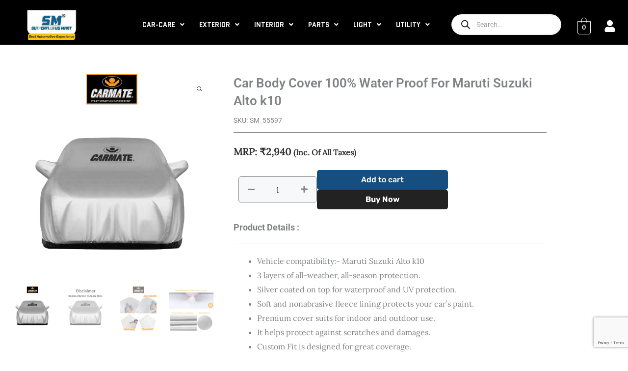

--- FILE ---
content_type: text/html; charset=UTF-8
request_url: https://superfluousmart.com/product/car-body-cover-100-water-proof-for-maruti-suzuki-alto-k10/
body_size: 106419
content:
<!DOCTYPE html>
<html lang="en-US">
<head>
<meta charset="UTF-8">
<meta name="viewport" content="width=device-width, initial-scale=1">
	<link rel="profile" href="https://gmpg.org/xfn/11"> 
	<link rel="preload" href="https://superfluousmart.com/wp-content/astra-local-fonts/lato/S6uyw4BMUTPHjx4wXg.woff2" as="font" type="font/woff2" crossorigin><link rel="preload" href="https://superfluousmart.com/wp-content/astra-local-fonts/lora/0QI6MX1D_JOuGQbT0gvTJPa787weuxJBkq0.woff2" as="font" type="font/woff2" crossorigin><link rel="preload" href="https://superfluousmart.com/wp-content/astra-local-fonts/roboto-slab/BngbUXZYTXPIvIBgJJSb6s3BzlRRfKOFbvjojISmb2Rj.woff2" as="font" type="font/woff2" crossorigin><link rel="preload" href="https://superfluousmart.com/wp-content/astra-local-fonts/rubik/iJWZBXyIfDnIV5PNhY1KTN7Z-Yh-B4iFV0U1.woff2" as="font" type="font/woff2" crossorigin><meta name='robots' content='index, follow, max-image-preview:large, max-snippet:-1, max-video-preview:-1' />

	<!-- This site is optimized with the Yoast SEO plugin v26.8 - https://yoast.com/product/yoast-seo-wordpress/ -->
	<title>Car Body Cover 100% Water Proof For Maruti Suzuki Alto k10</title>
	<meta name="description" content="Order Car Body Cover 100% Water Proof For Maruti Suzuki Alto k10 on superfluous Mart it is an online portal that deals with the widest range of car accessories in India." />
	<link rel="canonical" href="https://superfluousmart.com/product/car-body-cover-100-water-proof-for-maruti-suzuki-alto-k10/" />
	<meta property="og:locale" content="en_US" />
	<meta property="og:type" content="article" />
	<meta property="og:title" content="Car Body Cover 100% Water Proof For Maruti Suzuki Alto k10" />
	<meta property="og:description" content="Order Car Body Cover 100% Water Proof For Maruti Suzuki Alto k10 on superfluous Mart it is an online portal that deals with the widest range of car accessories in India." />
	<meta property="og:url" content="https://superfluousmart.com/product/car-body-cover-100-water-proof-for-maruti-suzuki-alto-k10/" />
	<meta property="og:site_name" content="Superfluous Mart" />
	<meta property="article:publisher" content="https://www.facebook.com/superfluousmart" />
	<meta property="article:modified_time" content="2023-06-06T07:24:50+00:00" />
	<meta property="og:image" content="https://superfluousmart.com/wp-content/uploads/2023/05/Guardian-1_6cfc14f3-7e28-4969-a209-a2b9478a4562.jpg" />
	<meta property="og:image:width" content="1080" />
	<meta property="og:image:height" content="1080" />
	<meta property="og:image:type" content="image/jpeg" />
	<meta name="twitter:card" content="summary_large_image" />
	<meta name="twitter:site" content="@superfluousmart" />
	<meta name="twitter:label1" content="Est. reading time" />
	<meta name="twitter:data1" content="1 minute" />
	<script type="application/ld+json" class="yoast-schema-graph">{"@context":"https://schema.org","@graph":[{"@type":["WebPage","SearchResultsPage"],"@id":"https://superfluousmart.com/product/car-body-cover-100-water-proof-for-maruti-suzuki-alto-k10/","url":"https://superfluousmart.com/product/car-body-cover-100-water-proof-for-maruti-suzuki-alto-k10/","name":"Car Body Cover 100% Water Proof For Maruti Suzuki Alto k10","isPartOf":{"@id":"https://superfluousmart.com/#website"},"primaryImageOfPage":{"@id":"https://superfluousmart.com/product/car-body-cover-100-water-proof-for-maruti-suzuki-alto-k10/#primaryimage"},"image":{"@id":"https://superfluousmart.com/product/car-body-cover-100-water-proof-for-maruti-suzuki-alto-k10/#primaryimage"},"thumbnailUrl":"https://superfluousmart.com/wp-content/uploads/2023/05/Guardian-1_6cfc14f3-7e28-4969-a209-a2b9478a4562.jpg","datePublished":"2023-05-29T07:36:11+00:00","dateModified":"2023-06-06T07:24:50+00:00","description":"Order Car Body Cover 100% Water Proof For Maruti Suzuki Alto k10 on superfluous Mart it is an online portal that deals with the widest range of car accessories in India.","breadcrumb":{"@id":"https://superfluousmart.com/product/car-body-cover-100-water-proof-for-maruti-suzuki-alto-k10/#breadcrumb"},"inLanguage":"en-US","potentialAction":[{"@type":"ReadAction","target":["https://superfluousmart.com/product/car-body-cover-100-water-proof-for-maruti-suzuki-alto-k10/"]}]},{"@type":"ImageObject","inLanguage":"en-US","@id":"https://superfluousmart.com/product/car-body-cover-100-water-proof-for-maruti-suzuki-alto-k10/#primaryimage","url":"https://superfluousmart.com/wp-content/uploads/2023/05/Guardian-1_6cfc14f3-7e28-4969-a209-a2b9478a4562.jpg","contentUrl":"https://superfluousmart.com/wp-content/uploads/2023/05/Guardian-1_6cfc14f3-7e28-4969-a209-a2b9478a4562.jpg","width":1080,"height":1080},{"@type":"BreadcrumbList","@id":"https://superfluousmart.com/product/car-body-cover-100-water-proof-for-maruti-suzuki-alto-k10/#breadcrumb","itemListElement":[{"@type":"ListItem","position":1,"name":"Shop","item":"https://superfluousmart.com/shop/"},{"@type":"ListItem","position":2,"name":"Car Body Cover 100% Water Proof For Maruti Suzuki Alto k10"}]},{"@type":"WebSite","@id":"https://superfluousmart.com/#website","url":"https://superfluousmart.com/","name":"Superfluous Mart","description":"Beyond the Ordinary","publisher":{"@id":"https://superfluousmart.com/#organization"},"potentialAction":[{"@type":"SearchAction","target":{"@type":"EntryPoint","urlTemplate":"https://superfluousmart.com/?s={search_term_string}"},"query-input":{"@type":"PropertyValueSpecification","valueRequired":true,"valueName":"search_term_string"}}],"inLanguage":"en-US"},{"@type":"Organization","@id":"https://superfluousmart.com/#organization","name":"Superfluous Mart","url":"https://superfluousmart.com/","logo":{"@type":"ImageObject","inLanguage":"en-US","@id":"https://superfluousmart.com/#/schema/logo/image/","url":"https://superfluousmart.com/wp-content/uploads/2025/08/logo.jpeg","contentUrl":"https://superfluousmart.com/wp-content/uploads/2025/08/logo.jpeg","width":491,"height":301,"caption":"Superfluous Mart"},"image":{"@id":"https://superfluousmart.com/#/schema/logo/image/"},"sameAs":["https://www.facebook.com/superfluousmart","https://x.com/superfluousmart","https://www.instagram.com/superfluousmart/","https://in.pinterest.com/superfluousmart/_created/"]}]}</script>
	<!-- / Yoast SEO plugin. -->


<link rel='dns-prefetch' href='//pdp.gokwik.co' />
<link rel='dns-prefetch' href='//www.google.com' />
<link rel="alternate" type="application/rss+xml" title="Superfluous Mart &raquo; Feed" href="https://superfluousmart.com/feed/" />
<link rel="alternate" type="application/rss+xml" title="Superfluous Mart &raquo; Comments Feed" href="https://superfluousmart.com/comments/feed/" />
<link rel="alternate" title="oEmbed (JSON)" type="application/json+oembed" href="https://superfluousmart.com/wp-json/oembed/1.0/embed?url=https%3A%2F%2Fsuperfluousmart.com%2Fproduct%2Fcar-body-cover-100-water-proof-for-maruti-suzuki-alto-k10%2F" />
<link rel="alternate" title="oEmbed (XML)" type="text/xml+oembed" href="https://superfluousmart.com/wp-json/oembed/1.0/embed?url=https%3A%2F%2Fsuperfluousmart.com%2Fproduct%2Fcar-body-cover-100-water-proof-for-maruti-suzuki-alto-k10%2F&#038;format=xml" />
<style id='wp-img-auto-sizes-contain-inline-css'>
img:is([sizes=auto i],[sizes^="auto," i]){contain-intrinsic-size:3000px 1500px}
/*# sourceURL=wp-img-auto-sizes-contain-inline-css */
</style>
<link rel='stylesheet' id='wpv_sa_common_style-css' href='https://superfluousmart.com/wp-content/plugins/sms-alert/css/sms_alert_customer_validation_style.css?ver=3.9.0' media='' />
<link rel='stylesheet' id='delivery-date-cart-block-frontend-css' href='https://superfluousmart.com/wp-content/plugins/order-delivery-date-for-woocommerce/build/style-index.css?ver=869329b118570bdff917' media='all' />
<link rel='stylesheet' id='delivery-date-block-frontend-css' href='https://superfluousmart.com/wp-content/plugins/order-delivery-date-for-woocommerce/build/style-index.css?ver=ded14adcec7169e50367' media='1' />
<link rel='stylesheet' id='astra-theme-css-css' href='https://superfluousmart.com/wp-content/themes/astra/assets/css/minified/main.min.css?ver=4.11.17' media='all' />
<style id='astra-theme-css-inline-css'>
.ast-no-sidebar .entry-content .alignfull {margin-left: calc( -50vw + 50%);margin-right: calc( -50vw + 50%);max-width: 100vw;width: 100vw;}.ast-no-sidebar .entry-content .alignwide {margin-left: calc(-41vw + 50%);margin-right: calc(-41vw + 50%);max-width: unset;width: unset;}.ast-no-sidebar .entry-content .alignfull .alignfull,.ast-no-sidebar .entry-content .alignfull .alignwide,.ast-no-sidebar .entry-content .alignwide .alignfull,.ast-no-sidebar .entry-content .alignwide .alignwide,.ast-no-sidebar .entry-content .wp-block-column .alignfull,.ast-no-sidebar .entry-content .wp-block-column .alignwide{width: 100%;margin-left: auto;margin-right: auto;}.wp-block-gallery,.blocks-gallery-grid {margin: 0;}.wp-block-separator {max-width: 100px;}.wp-block-separator.is-style-wide,.wp-block-separator.is-style-dots {max-width: none;}.entry-content .has-2-columns .wp-block-column:first-child {padding-right: 10px;}.entry-content .has-2-columns .wp-block-column:last-child {padding-left: 10px;}@media (max-width: 782px) {.entry-content .wp-block-columns .wp-block-column {flex-basis: 100%;}.entry-content .has-2-columns .wp-block-column:first-child {padding-right: 0;}.entry-content .has-2-columns .wp-block-column:last-child {padding-left: 0;}}body .entry-content .wp-block-latest-posts {margin-left: 0;}body .entry-content .wp-block-latest-posts li {list-style: none;}.ast-no-sidebar .ast-container .entry-content .wp-block-latest-posts {margin-left: 0;}.ast-header-break-point .entry-content .alignwide {margin-left: auto;margin-right: auto;}.entry-content .blocks-gallery-item img {margin-bottom: auto;}.wp-block-pullquote {border-top: 4px solid #555d66;border-bottom: 4px solid #555d66;color: #40464d;}:root{--ast-post-nav-space:0;--ast-container-default-xlg-padding:6.67em;--ast-container-default-lg-padding:5.67em;--ast-container-default-slg-padding:4.34em;--ast-container-default-md-padding:3.34em;--ast-container-default-sm-padding:6.67em;--ast-container-default-xs-padding:2.4em;--ast-container-default-xxs-padding:1.4em;--ast-code-block-background:#EEEEEE;--ast-comment-inputs-background:#FAFAFA;--ast-normal-container-width:1294px;--ast-narrow-container-width:750px;--ast-blog-title-font-weight:normal;--ast-blog-meta-weight:inherit;--ast-global-color-primary:var(--ast-global-color-5);--ast-global-color-secondary:var(--ast-global-color-4);--ast-global-color-alternate-background:var(--ast-global-color-7);--ast-global-color-subtle-background:var(--ast-global-color-6);--ast-bg-style-guide:var( --ast-global-color-secondary,--ast-global-color-5 );--ast-shadow-style-guide:0px 0px 4px 0 #00000057;--ast-global-dark-bg-style:#fff;--ast-global-dark-lfs:#fbfbfb;--ast-widget-bg-color:#fafafa;--ast-wc-container-head-bg-color:#fbfbfb;--ast-title-layout-bg:#eeeeee;--ast-search-border-color:#e7e7e7;--ast-lifter-hover-bg:#e6e6e6;--ast-gallery-block-color:#000;--srfm-color-input-label:var(--ast-global-color-2);}html{font-size:100%;}a,.page-title{color:var(--ast-global-color-1);}a:hover,a:focus{color:var(--ast-global-color-3);}body,button,input,select,textarea,.ast-button,.ast-custom-button{font-family:'Lora',serif;font-weight:400;font-size:16px;font-size:1rem;}blockquote{color:var(--ast-global-color-3);}h1,h2,h3,h4,h5,h6,.entry-content :where(h1,h2,h3,h4,h5,h6),.site-title,.site-title a{font-family:'Lato',sans-serif;font-weight:400;}.ast-site-identity .site-title a{color:var(--ast-global-color-2);}.site-title{font-size:35px;font-size:2.1875rem;display:none;}header .custom-logo-link img{max-width:210px;width:210px;}.astra-logo-svg{width:210px;}.site-header .site-description{font-size:15px;font-size:0.9375rem;display:none;}.entry-title{font-size:22px;font-size:1.375rem;}.ast-blog-meta-container{font-size:15px;font-size:0.9375rem;}.archive .ast-article-post .ast-article-inner,.blog .ast-article-post .ast-article-inner,.archive .ast-article-post .ast-article-inner:hover,.blog .ast-article-post .ast-article-inner:hover{overflow:hidden;}h1,.entry-content :where(h1){font-size:22px;font-size:1.375rem;font-weight:400;font-family:'Lato',sans-serif;line-height:1.4em;}h2,.entry-content :where(h2){font-size:24px;font-size:1.5rem;font-weight:400;font-family:'Lato',sans-serif;line-height:1.3em;}h3,.entry-content :where(h3){font-size:20px;font-size:1.25rem;font-weight:400;font-family:'Lato',sans-serif;line-height:1.3em;}h4,.entry-content :where(h4){font-size:24px;font-size:1.5rem;line-height:1.2em;font-weight:400;font-family:'Lato',sans-serif;}h5,.entry-content :where(h5){font-size:20px;font-size:1.25rem;line-height:1.2em;font-weight:400;font-family:'Lato',sans-serif;}h6,.entry-content :where(h6){font-size:15px;font-size:0.9375rem;line-height:1.25em;font-weight:400;font-family:'Lato',sans-serif;}::selection{background-color:var(--ast-global-color-3);color:#ffffff;}body,h1,h2,h3,h4,h5,h6,.entry-title a,.entry-content :where(h1,h2,h3,h4,h5,h6){color:var(--ast-global-color-3);}.tagcloud a:hover,.tagcloud a:focus,.tagcloud a.current-item{color:#ffffff;border-color:var(--ast-global-color-1);background-color:var(--ast-global-color-1);}input:focus,input[type="text"]:focus,input[type="email"]:focus,input[type="url"]:focus,input[type="password"]:focus,input[type="reset"]:focus,input[type="search"]:focus,textarea:focus{border-color:var(--ast-global-color-1);}input[type="radio"]:checked,input[type=reset],input[type="checkbox"]:checked,input[type="checkbox"]:hover:checked,input[type="checkbox"]:focus:checked,input[type=range]::-webkit-slider-thumb{border-color:var(--ast-global-color-1);background-color:var(--ast-global-color-1);box-shadow:none;}.site-footer a:hover + .post-count,.site-footer a:focus + .post-count{background:var(--ast-global-color-1);border-color:var(--ast-global-color-1);}.single .nav-links .nav-previous,.single .nav-links .nav-next{color:var(--ast-global-color-1);}.entry-meta,.entry-meta *{line-height:1.45;color:var(--ast-global-color-1);}.entry-meta a:not(.ast-button):hover,.entry-meta a:not(.ast-button):hover *,.entry-meta a:not(.ast-button):focus,.entry-meta a:not(.ast-button):focus *,.page-links > .page-link,.page-links .page-link:hover,.post-navigation a:hover{color:var(--ast-global-color-3);}#cat option,.secondary .calendar_wrap thead a,.secondary .calendar_wrap thead a:visited{color:var(--ast-global-color-1);}.secondary .calendar_wrap #today,.ast-progress-val span{background:var(--ast-global-color-1);}.secondary a:hover + .post-count,.secondary a:focus + .post-count{background:var(--ast-global-color-1);border-color:var(--ast-global-color-1);}.calendar_wrap #today > a{color:#ffffff;}.page-links .page-link,.single .post-navigation a{color:var(--ast-global-color-1);}.ast-search-menu-icon .search-form button.search-submit{padding:0 4px;}.ast-search-menu-icon form.search-form{padding-right:0;}.ast-search-menu-icon.slide-search input.search-field{width:0;}.ast-header-search .ast-search-menu-icon.ast-dropdown-active .search-form,.ast-header-search .ast-search-menu-icon.ast-dropdown-active .search-field:focus{transition:all 0.2s;}.search-form input.search-field:focus{outline:none;}.widget-title,.widget .wp-block-heading{font-size:22px;font-size:1.375rem;color:var(--ast-global-color-3);}.ast-single-post .entry-content a,.ast-comment-content a:not(.ast-comment-edit-reply-wrap a),.woocommerce-js .woocommerce-product-details__short-description a{text-decoration:underline;}.ast-single-post .wp-block-button .wp-block-button__link,.ast-single-post .elementor-widget-button .elementor-button,a.ast-post-filter-single,.ast-single-post .wp-block-button.is-style-outline .wp-block-button__link,div.ast-custom-button,.ast-single-post .ast-comment-content .comment-reply-link,.ast-single-post .ast-comment-content .comment-edit-link,.entry-content [CLASS*="wc-block"] .wc-block-components-button,.entry-content [CLASS*="wc-block"] .wc-block-components-totals-coupon-link,.entry-content [CLASS*="wc-block"] .wc-block-components-product-name{text-decoration:none;}.ast-search-menu-icon.slide-search a:focus-visible:focus-visible,.astra-search-icon:focus-visible,#close:focus-visible,a:focus-visible,.ast-menu-toggle:focus-visible,.site .skip-link:focus-visible,.wp-block-loginout input:focus-visible,.wp-block-search.wp-block-search__button-inside .wp-block-search__inside-wrapper,.ast-header-navigation-arrow:focus-visible,.woocommerce .wc-proceed-to-checkout > .checkout-button:focus-visible,.woocommerce .woocommerce-MyAccount-navigation ul li a:focus-visible,.ast-orders-table__row .ast-orders-table__cell:focus-visible,.woocommerce .woocommerce-order-details .order-again > .button:focus-visible,.woocommerce .woocommerce-message a.button.wc-forward:focus-visible,.woocommerce #minus_qty:focus-visible,.woocommerce #plus_qty:focus-visible,a#ast-apply-coupon:focus-visible,.woocommerce .woocommerce-info a:focus-visible,.woocommerce .astra-shop-summary-wrap a:focus-visible,.woocommerce a.wc-forward:focus-visible,#ast-apply-coupon:focus-visible,.woocommerce-js .woocommerce-mini-cart-item a.remove:focus-visible,#close:focus-visible,.button.search-submit:focus-visible,#search_submit:focus,.normal-search:focus-visible,.ast-header-account-wrap:focus-visible,.woocommerce .ast-on-card-button.ast-quick-view-trigger:focus,.astra-cart-drawer-close:focus,.ast-single-variation:focus,.ast-woocommerce-product-gallery__image:focus,.ast-button:focus,.woocommerce-product-gallery--with-images [data-controls="prev"]:focus-visible,.woocommerce-product-gallery--with-images [data-controls="next"]:focus-visible{outline-style:dotted;outline-color:inherit;outline-width:thin;}input:focus,input[type="text"]:focus,input[type="email"]:focus,input[type="url"]:focus,input[type="password"]:focus,input[type="reset"]:focus,input[type="search"]:focus,input[type="number"]:focus,textarea:focus,.wp-block-search__input:focus,[data-section="section-header-mobile-trigger"] .ast-button-wrap .ast-mobile-menu-trigger-minimal:focus,.ast-mobile-popup-drawer.active .menu-toggle-close:focus,.woocommerce-ordering select.orderby:focus,#ast-scroll-top:focus,#coupon_code:focus,.woocommerce-page #comment:focus,.woocommerce #reviews #respond input#submit:focus,.woocommerce a.add_to_cart_button:focus,.woocommerce .button.single_add_to_cart_button:focus,.woocommerce .woocommerce-cart-form button:focus,.woocommerce .woocommerce-cart-form__cart-item .quantity .qty:focus,.woocommerce .woocommerce-billing-fields .woocommerce-billing-fields__field-wrapper .woocommerce-input-wrapper > .input-text:focus,.woocommerce #order_comments:focus,.woocommerce #place_order:focus,.woocommerce .woocommerce-address-fields .woocommerce-address-fields__field-wrapper .woocommerce-input-wrapper > .input-text:focus,.woocommerce .woocommerce-MyAccount-content form button:focus,.woocommerce .woocommerce-MyAccount-content .woocommerce-EditAccountForm .woocommerce-form-row .woocommerce-Input.input-text:focus,.woocommerce .ast-woocommerce-container .woocommerce-pagination ul.page-numbers li a:focus,body #content .woocommerce form .form-row .select2-container--default .select2-selection--single:focus,#ast-coupon-code:focus,.woocommerce.woocommerce-js .quantity input[type=number]:focus,.woocommerce-js .woocommerce-mini-cart-item .quantity input[type=number]:focus,.woocommerce p#ast-coupon-trigger:focus{border-style:dotted;border-color:inherit;border-width:thin;}input{outline:none;}.woocommerce-js input[type=text]:focus,.woocommerce-js input[type=email]:focus,.woocommerce-js textarea:focus,input[type=number]:focus,.comments-area textarea#comment:focus,.comments-area textarea#comment:active,.comments-area .ast-comment-formwrap input[type="text"]:focus,.comments-area .ast-comment-formwrap input[type="text"]:active{outline-style:unset;outline-color:inherit;outline-width:thin;}.site-logo-img img{ transition:all 0.2s linear;}body .ast-oembed-container *{position:absolute;top:0;width:100%;height:100%;left:0;}body .wp-block-embed-pocket-casts .ast-oembed-container *{position:unset;}.ast-single-post-featured-section + article {margin-top: 2em;}.site-content .ast-single-post-featured-section img {width: 100%;overflow: hidden;object-fit: cover;}.site > .ast-single-related-posts-container {margin-top: 0;}@media (min-width: 922px) {.ast-desktop .ast-container--narrow {max-width: var(--ast-narrow-container-width);margin: 0 auto;}}.ast-page-builder-template .hentry {margin: 0;}.ast-page-builder-template .site-content > .ast-container {max-width: 100%;padding: 0;}.ast-page-builder-template .site .site-content #primary {padding: 0;margin: 0;}.ast-page-builder-template .no-results {text-align: center;margin: 4em auto;}.ast-page-builder-template .ast-pagination {padding: 2em;}.ast-page-builder-template .entry-header.ast-no-title.ast-no-thumbnail {margin-top: 0;}.ast-page-builder-template .entry-header.ast-header-without-markup {margin-top: 0;margin-bottom: 0;}.ast-page-builder-template .entry-header.ast-no-title.ast-no-meta {margin-bottom: 0;}.ast-page-builder-template.single .post-navigation {padding-bottom: 2em;}.ast-page-builder-template.single-post .site-content > .ast-container {max-width: 100%;}.ast-page-builder-template .entry-header {margin-top: 4em;margin-left: auto;margin-right: auto;padding-left: 20px;padding-right: 20px;}.single.ast-page-builder-template .entry-header {padding-left: 20px;padding-right: 20px;}.ast-page-builder-template .ast-archive-description {margin: 4em auto 0;padding-left: 20px;padding-right: 20px;}.ast-page-builder-template.ast-no-sidebar .entry-content .alignwide {margin-left: 0;margin-right: 0;}@media (max-width:921.9px){#ast-desktop-header{display:none;}}@media (min-width:922px){#ast-mobile-header{display:none;}}.ast-site-header-cart .cart-container,.ast-edd-site-header-cart .ast-edd-cart-container {transition: all 0.2s linear;}.ast-site-header-cart .ast-woo-header-cart-info-wrap,.ast-edd-site-header-cart .ast-edd-header-cart-info-wrap {padding: 0 6px 0 2px;font-weight: 600;line-height: 2.7;display: inline-block;}.ast-site-header-cart i.astra-icon {font-size: 20px;font-size: 1.3em;font-style: normal;font-weight: normal;position: relative;padding: 0 2px;}.ast-site-header-cart i.astra-icon.no-cart-total:after,.ast-header-break-point.ast-header-custom-item-outside .ast-edd-header-cart-info-wrap,.ast-header-break-point.ast-header-custom-item-outside .ast-woo-header-cart-info-wrap {display: none;}.ast-site-header-cart.ast-menu-cart-fill i.astra-icon,.ast-edd-site-header-cart.ast-edd-menu-cart-fill span.astra-icon {font-size: 1.1em;}.astra-cart-drawer {position: fixed;display: block;visibility: hidden;overflow: auto;-webkit-overflow-scrolling: touch;z-index: 10000;background-color: var(--ast-global-color-primary,var(--ast-global-color-5));transform: translate3d(0,0,0);opacity: 0;will-change: transform;transition: 0.25s ease;}.woocommerce-mini-cart {position: relative;}.woocommerce-mini-cart::before {content: "";transition: .3s;}.woocommerce-mini-cart.ajax-mini-cart-qty-loading::before {position: absolute;top: 0;left: 0;right: 0;width: 100%;height: 100%;z-index: 5;background-color: var(--ast-global-color-primary,var(--ast-global-color-5));opacity: .5;}.astra-cart-drawer {width: 460px;height: 100%;left: 100%;top: 0px;opacity: 1;transform: translate3d(0%,0,0);}.astra-cart-drawer .astra-cart-drawer-header {position: absolute;width: 100%;text-align: left;text-transform: inherit;font-weight: 500;border-bottom: 1px solid var(--ast-border-color);padding: 1.34em;line-height: 1;z-index: 1;max-height: 3.5em;}.astra-cart-drawer .astra-cart-drawer-header .astra-cart-drawer-title {color: var(--ast-global-color-2);}.astra-cart-drawer .astra-cart-drawer-close .ast-close-svg {width: 22px;height: 22px;}.astra-cart-drawer .astra-cart-drawer-content,.astra-cart-drawer .astra-cart-drawer-content .widget_shopping_cart,.astra-cart-drawer .astra-cart-drawer-content .widget_shopping_cart_content {height: 100%;}.astra-cart-drawer .astra-cart-drawer-content {padding-top: 3.5em;}.astra-cart-drawer .ast-mini-cart-price-wrap .multiply-symbol{padding: 0 0.5em;}.astra-cart-drawer .astra-cart-drawer-content .woocommerce-mini-cart-item .ast-mini-cart-price-wrap {float: right;margin-top: 0.5em;max-width: 50%;}.astra-cart-drawer .astra-cart-drawer-content .woocommerce-mini-cart-item .variation {margin-top: 0.5em;margin-bottom: 0.5em;}.astra-cart-drawer .astra-cart-drawer-content .woocommerce-mini-cart-item .variation dt {font-weight: 500;}.astra-cart-drawer .astra-cart-drawer-content .widget_shopping_cart_content {display: flex;flex-direction: column;overflow: hidden;}.astra-cart-drawer .astra-cart-drawer-content .widget_shopping_cart_content ul li {min-height: 60px;}.woocommerce-js .astra-cart-drawer .astra-cart-drawer-content .woocommerce-mini-cart__total {display: flex;justify-content: space-between;padding: 0.7em 1.34em;margin-bottom: 0;}.woocommerce-js .astra-cart-drawer .astra-cart-drawer-content .woocommerce-mini-cart__total strong,.woocommerce-js .astra-cart-drawer .astra-cart-drawer-content .woocommerce-mini-cart__total .amount {width: 50%;}.astra-cart-drawer .astra-cart-drawer-content .woocommerce-mini-cart {padding: 1.3em;flex: 1;overflow: auto;}.astra-cart-drawer .astra-cart-drawer-content .woocommerce-mini-cart a.remove {width: 20px;height: 20px;line-height: 16px;}.astra-cart-drawer .astra-cart-drawer-content .woocommerce-mini-cart__total {padding: 1em 1.5em;margin: 0;text-align: center;}.astra-cart-drawer .astra-cart-drawer-content .woocommerce-mini-cart__buttons {padding: 1.34em;text-align: center;margin-bottom: 0;}.astra-cart-drawer .astra-cart-drawer-content .woocommerce-mini-cart__buttons .button.checkout {margin-right: 0;}.astra-cart-drawer .astra-cart-drawer-content .woocommerce-mini-cart__buttons a{width: 100%;}.woocommerce-js .astra-cart-drawer .astra-cart-drawer-content .woocommerce-mini-cart__buttons a:nth-last-child(1) {margin-bottom: 0;}.astra-cart-drawer .astra-cart-drawer-content .edd-cart-item {padding: .5em 2.6em .5em 1.5em;}.astra-cart-drawer .astra-cart-drawer-content .edd-cart-item .edd-remove-from-cart::after {width: 20px;height: 20px;line-height: 16px;}.astra-cart-drawer .astra-cart-drawer-content .edd-cart-number-of-items {padding: 1em 1.5em 1em 1.5em;margin-bottom: 0;text-align: center;}.astra-cart-drawer .astra-cart-drawer-content .edd_total {padding: .5em 1.5em;margin: 0;text-align: center;}.astra-cart-drawer .astra-cart-drawer-content .cart_item.edd_checkout {padding: 1em 1.5em 0;text-align: center;margin-top: 0;}.astra-cart-drawer .widget_shopping_cart_content > .woocommerce-mini-cart__empty-message {display: none;}.astra-cart-drawer .woocommerce-mini-cart__empty-message,.astra-cart-drawer .cart_item.empty {text-align: center;margin-top: 10px;}body.admin-bar .astra-cart-drawer {padding-top: 32px;}@media (max-width: 782px) {body.admin-bar .astra-cart-drawer {padding-top: 46px;}}.ast-mobile-cart-active body.ast-hfb-header {overflow: hidden;}.ast-mobile-cart-active .astra-mobile-cart-overlay {opacity: 1;cursor: pointer;visibility: visible;z-index: 999;}.ast-mini-cart-empty-wrap {display: flex;flex-wrap: wrap;height: 100%;align-items: flex-end;}.ast-mini-cart-empty-wrap > * {width: 100%;}.astra-cart-drawer-content .ast-mini-cart-empty {height: 100%;display: flex;flex-direction: column;justify-content: space-between;text-align: center;}.astra-cart-drawer-content .ast-mini-cart-empty .ast-mini-cart-message {display: flex;align-items: center;justify-content: center;height: 100%;padding: 1.34em;}@media (min-width: 546px) {.astra-cart-drawer .astra-cart-drawer-content.ast-large-view .woocommerce-mini-cart__buttons {display: flex;}.woocommerce-js .astra-cart-drawer .astra-cart-drawer-content.ast-large-view .woocommerce-mini-cart__buttons a,.woocommerce-js .astra-cart-drawer .astra-cart-drawer-content.ast-large-view .woocommerce-mini-cart__buttons a.checkout {margin-top: 0;margin-bottom: 0;}}.ast-site-header-cart .cart-container:focus-visible {display: inline-block;}.ast-site-header-cart i.astra-icon:after {content: attr(data-cart-total);position: absolute;font-family: 'Lora',serif;font-style: normal;top: -10px;right: -12px;font-weight: bold;box-shadow: 1px 1px 3px 0px rgba(0,0,0,0.3);font-size: 11px;padding-left: 0px;padding-right: 1px;line-height: 17px;letter-spacing: -.5px;height: 18px;min-width: 18px;border-radius: 99px;text-align: center;z-index: 3;}li.woocommerce-custom-menu-item .ast-site-header-cart i.astra-icon:after,li.edd-custom-menu-item .ast-edd-site-header-cart span.astra-icon:after {padding-left: 2px;}.astra-cart-drawer .astra-cart-drawer-close {position: absolute;top: 0.5em;right: 0;border: none;margin: 0;padding: .6em 1em .4em;color: var(--ast-global-color-2);background-color: transparent;}.astra-mobile-cart-overlay {background-color: rgba(0,0,0,0.4);position: fixed;top: 0;right: 0;bottom: 0;left: 0;visibility: hidden;opacity: 0;transition: opacity 0.2s ease-in-out;}.astra-cart-drawer .astra-cart-drawer-content .edd-cart-item .edd-remove-from-cart {right: 1.2em;}.ast-header-break-point.ast-woocommerce-cart-menu.ast-hfb-header .ast-cart-menu-wrap,.ast-header-break-point.ast-hfb-header .ast-cart-menu-wrap,.ast-header-break-point .ast-edd-site-header-cart-wrap .ast-edd-cart-menu-wrap {width: auto;height: 2em;font-size: 1.4em;line-height: 2;vertical-align: middle;text-align: right;}.woocommerce-js .astra-cart-drawer .astra-cart-drawer-content .woocommerce-mini-cart__buttons .button:not(.checkout):not(.ast-continue-shopping) {margin-right: 10px;}.woocommerce-js .astra-cart-drawer .astra-cart-drawer-content .woocommerce-mini-cart__buttons .button:not(.checkout):not(.ast-continue-shopping),.ast-site-header-cart .widget_shopping_cart .buttons .button:not(.checkout),.ast-site-header-cart .ast-site-header-cart-data .ast-mini-cart-empty .woocommerce-mini-cart__buttons a.button {background-color: transparent;border-style: solid;border-width: 1px;border-color: var(--ast-global-color-5);color: var(--ast-global-color-5);}.woocommerce-js .astra-cart-drawer .astra-cart-drawer-content .woocommerce-mini-cart__buttons .button:not(.checkout):not(.ast-continue-shopping):hover,.ast-site-header-cart .widget_shopping_cart .buttons .button:not(.checkout):hover {border-color: var(--ast-global-color-5);color: var(--ast-global-color-5);}.woocommerce-js .astra-cart-drawer .astra-cart-drawer-content .woocommerce-mini-cart__buttons a.checkout {margin-left: 0;margin-top: 10px;border-style: solid;border-width: 2px;border-color: var(--ast-global-color-5);}.woocommerce-js .astra-cart-drawer .astra-cart-drawer-content .woocommerce-mini-cart__buttons a.checkout:hover {border-color: var(--ast-global-color-5);}.woocommerce-js .astra-cart-drawer .astra-cart-drawer-content .woocommerce-mini-cart__total strong{padding-right: .5em;text-align: left;font-weight: 500;}.woocommerce-js .astra-cart-drawer .astra-cart-drawer-content .woocommerce-mini-cart__total .amount{text-align: right;}.astra-cart-drawer.active {transform: translate3d(-100%,0,0);visibility: visible;}.ast-site-header-cart.ast-menu-cart-outline .ast-cart-menu-wrap,.ast-site-header-cart.ast-menu-cart-fill .ast-cart-menu-wrap,.ast-edd-site-header-cart.ast-edd-menu-cart-outline .ast-edd-cart-menu-wrap,.ast-edd-site-header-cart.ast-edd-menu-cart-fill .ast-edd-cart-menu-wrap {line-height: 1.8;}@media (max-width:921px){.astra-cart-drawer.active{width:80%;}}@media (max-width:544px){.astra-cart-drawer.active{width:100%;}}@media( max-width: 420px ) {.single .nav-links .nav-previous,.single .nav-links .nav-next {width: 100%;text-align: center;}}.wp-block-buttons.aligncenter{justify-content:center;}@media (max-width:921px){.ast-theme-transparent-header #primary,.ast-theme-transparent-header #secondary{padding:0;}}@media (max-width:921px){.ast-plain-container.ast-no-sidebar #primary{padding:0;}}.ast-plain-container.ast-no-sidebar #primary{margin-top:0;margin-bottom:0;}@media (min-width:1200px){.wp-block-group .has-background{padding:20px;}}@media (min-width:1200px){.ast-page-builder-template.ast-no-sidebar .entry-content .wp-block-cover.alignwide,.ast-page-builder-template.ast-no-sidebar .entry-content .wp-block-cover.alignfull{padding-right:0;padding-left:0;}}@media (min-width:1200px){.wp-block-cover-image.alignwide .wp-block-cover__inner-container,.wp-block-cover.alignwide .wp-block-cover__inner-container,.wp-block-cover-image.alignfull .wp-block-cover__inner-container,.wp-block-cover.alignfull .wp-block-cover__inner-container{width:100%;}}.wp-block-columns{margin-bottom:unset;}.wp-block-image.size-full{margin:2rem 0;}.wp-block-separator.has-background{padding:0;}.wp-block-gallery{margin-bottom:1.6em;}.wp-block-group{padding-top:4em;padding-bottom:4em;}.wp-block-group__inner-container .wp-block-columns:last-child,.wp-block-group__inner-container :last-child,.wp-block-table table{margin-bottom:0;}.blocks-gallery-grid{width:100%;}.wp-block-navigation-link__content{padding:5px 0;}.wp-block-group .wp-block-group .has-text-align-center,.wp-block-group .wp-block-column .has-text-align-center{max-width:100%;}.has-text-align-center{margin:0 auto;}@media (min-width:1200px){.wp-block-cover__inner-container,.alignwide .wp-block-group__inner-container,.alignfull .wp-block-group__inner-container{max-width:1200px;margin:0 auto;}.wp-block-group.alignnone,.wp-block-group.aligncenter,.wp-block-group.alignleft,.wp-block-group.alignright,.wp-block-group.alignwide,.wp-block-columns.alignwide{margin:2rem 0 1rem 0;}}@media (max-width:1200px){.wp-block-group{padding:3em;}.wp-block-group .wp-block-group{padding:1.5em;}.wp-block-columns,.wp-block-column{margin:1rem 0;}}@media (min-width:921px){.wp-block-columns .wp-block-group{padding:2em;}}@media (max-width:544px){.wp-block-cover-image .wp-block-cover__inner-container,.wp-block-cover .wp-block-cover__inner-container{width:unset;}.wp-block-cover,.wp-block-cover-image{padding:2em 0;}.wp-block-group,.wp-block-cover{padding:2em;}.wp-block-media-text__media img,.wp-block-media-text__media video{width:unset;max-width:100%;}.wp-block-media-text.has-background .wp-block-media-text__content{padding:1em;}}.wp-block-image.aligncenter{margin-left:auto;margin-right:auto;}.wp-block-table.aligncenter{margin-left:auto;margin-right:auto;}@media (min-width:544px){.entry-content .wp-block-media-text.has-media-on-the-right .wp-block-media-text__content{padding:0 8% 0 0;}.entry-content .wp-block-media-text .wp-block-media-text__content{padding:0 0 0 8%;}.ast-plain-container .site-content .entry-content .has-custom-content-position.is-position-bottom-left > *,.ast-plain-container .site-content .entry-content .has-custom-content-position.is-position-bottom-right > *,.ast-plain-container .site-content .entry-content .has-custom-content-position.is-position-top-left > *,.ast-plain-container .site-content .entry-content .has-custom-content-position.is-position-top-right > *,.ast-plain-container .site-content .entry-content .has-custom-content-position.is-position-center-right > *,.ast-plain-container .site-content .entry-content .has-custom-content-position.is-position-center-left > *{margin:0;}}@media (max-width:544px){.entry-content .wp-block-media-text .wp-block-media-text__content{padding:8% 0;}.wp-block-media-text .wp-block-media-text__media img{width:auto;max-width:100%;}}.wp-block-button.is-style-outline .wp-block-button__link{border-color:var(--ast-global-color-5);border-top-width:0px;border-right-width:0px;border-bottom-width:0px;border-left-width:0px;}div.wp-block-button.is-style-outline > .wp-block-button__link:not(.has-text-color),div.wp-block-button.wp-block-button__link.is-style-outline:not(.has-text-color){color:var(--ast-global-color-5);}.wp-block-button.is-style-outline .wp-block-button__link:hover,.wp-block-buttons .wp-block-button.is-style-outline .wp-block-button__link:focus,.wp-block-buttons .wp-block-button.is-style-outline > .wp-block-button__link:not(.has-text-color):hover,.wp-block-buttons .wp-block-button.wp-block-button__link.is-style-outline:not(.has-text-color):hover{color:var(--ast-global-color-5);background-color:var(--ast-global-color-2);border-color:var(--ast-global-color-5);}.post-page-numbers.current .page-link,.ast-pagination .page-numbers.current{color:#ffffff;border-color:var(--ast-global-color-3);background-color:var(--ast-global-color-3);}@media (min-width:544px){.entry-content > .alignleft{margin-right:20px;}.entry-content > .alignright{margin-left:20px;}}.wp-block-button.is-style-outline .wp-block-button__link{border-top-width:0px;border-right-width:0px;border-bottom-width:0px;border-left-width:0px;}.wp-block-button.is-style-outline .wp-block-button__link.wp-element-button,.ast-outline-button{border-color:var(--ast-global-color-5);font-family:'Rubik',sans-serif;font-weight:normal;font-size:12px;font-size:0.75rem;line-height:1em;border-top-left-radius:3px;border-top-right-radius:3px;border-bottom-right-radius:3px;border-bottom-left-radius:3px;}.wp-block-buttons .wp-block-button.is-style-outline > .wp-block-button__link:not(.has-text-color),.wp-block-buttons .wp-block-button.wp-block-button__link.is-style-outline:not(.has-text-color),.ast-outline-button{color:var(--ast-global-color-5);}.wp-block-button.is-style-outline .wp-block-button__link:hover,.wp-block-buttons .wp-block-button.is-style-outline .wp-block-button__link:focus,.wp-block-buttons .wp-block-button.is-style-outline > .wp-block-button__link:not(.has-text-color):hover,.wp-block-buttons .wp-block-button.wp-block-button__link.is-style-outline:not(.has-text-color):hover,.ast-outline-button:hover,.ast-outline-button:focus,.wp-block-uagb-buttons-child .uagb-buttons-repeater.ast-outline-button:hover,.wp-block-uagb-buttons-child .uagb-buttons-repeater.ast-outline-button:focus{color:var(--ast-global-color-5);background-color:var(--ast-global-color-2);border-color:var(--ast-global-color-5);}.wp-block-button .wp-block-button__link.wp-element-button.is-style-outline:not(.has-background),.wp-block-button.is-style-outline>.wp-block-button__link.wp-element-button:not(.has-background),.ast-outline-button{background-color:var(--ast-global-color-1);}@media (max-width:544px){.wp-block-button.is-style-outline .wp-block-button__link.wp-element-button,.ast-outline-button{font-size:12px;font-size:0.75rem;}}.entry-content[data-ast-blocks-layout] > figure{margin-bottom:1em;}h1.widget-title{font-weight:400;}h2.widget-title{font-weight:400;}h3.widget-title{font-weight:400;}.elementor-widget-container .elementor-loop-container .e-loop-item[data-elementor-type="loop-item"]{width:100%;} .ast-desktop .review-count{margin-left:-40px;margin-right:auto;}@media (max-width:921px){.ast-left-sidebar #content > .ast-container{display:flex;flex-direction:column-reverse;width:100%;}.ast-separate-container .ast-article-post,.ast-separate-container .ast-article-single{padding:1.5em 2.14em;}.ast-author-box img.avatar{margin:20px 0 0 0;}}@media (min-width:922px){.ast-separate-container.ast-right-sidebar #primary,.ast-separate-container.ast-left-sidebar #primary{border:0;}.search-no-results.ast-separate-container #primary{margin-bottom:4em;}}.elementor-widget-button .elementor-button{border-style:solid;text-decoration:none;border-top-width:0px;border-right-width:0px;border-left-width:0px;border-bottom-width:0px;}body .elementor-button.elementor-size-sm,body .elementor-button.elementor-size-xs,body .elementor-button.elementor-size-md,body .elementor-button.elementor-size-lg,body .elementor-button.elementor-size-xl,body .elementor-button{border-top-left-radius:3px;border-top-right-radius:3px;border-bottom-right-radius:3px;border-bottom-left-radius:3px;padding-top:10px;padding-right:20px;padding-bottom:10px;padding-left:20px;}.elementor-widget-button .elementor-button{border-color:var(--ast-global-color-5);background-color:#174e80;}.elementor-widget-button .elementor-button:hover,.elementor-widget-button .elementor-button:focus{color:var(--ast-global-color-5);background-color:var(--ast-global-color-2);border-color:var(--ast-global-color-5);}.wp-block-button .wp-block-button__link ,.elementor-widget-button .elementor-button,.elementor-widget-button .elementor-button:visited{color:var(--ast-global-color-5);}.elementor-widget-button .elementor-button{font-family:'Rubik',sans-serif;font-weight:normal;font-size:12px;font-size:0.75rem;line-height:1em;}body .elementor-button.elementor-size-sm,body .elementor-button.elementor-size-xs,body .elementor-button.elementor-size-md,body .elementor-button.elementor-size-lg,body .elementor-button.elementor-size-xl,body .elementor-button{font-size:12px;font-size:0.75rem;}.wp-block-button .wp-block-button__link:hover,.wp-block-button .wp-block-button__link:focus{color:var(--ast-global-color-5);background-color:var(--ast-global-color-2);border-color:var(--ast-global-color-5);}.elementor-widget-heading h1.elementor-heading-title{line-height:1.4em;}.elementor-widget-heading h2.elementor-heading-title{line-height:1.3em;}.elementor-widget-heading h3.elementor-heading-title{line-height:1.3em;}.elementor-widget-heading h4.elementor-heading-title{line-height:1.2em;}.elementor-widget-heading h5.elementor-heading-title{line-height:1.2em;}.elementor-widget-heading h6.elementor-heading-title{line-height:1.25em;}.wp-block-button .wp-block-button__link{border-style:solid;border-top-width:0px;border-right-width:0px;border-left-width:0px;border-bottom-width:0px;border-color:var(--ast-global-color-5);background-color:#174e80;color:var(--ast-global-color-5);font-family:'Rubik',sans-serif;font-weight:normal;line-height:1em;font-size:12px;font-size:0.75rem;border-top-left-radius:3px;border-top-right-radius:3px;border-bottom-right-radius:3px;border-bottom-left-radius:3px;padding-top:10px;padding-right:20px;padding-bottom:10px;padding-left:20px;}@media (max-width:544px){.wp-block-button .wp-block-button__link{font-size:12px;font-size:0.75rem;}}.menu-toggle,button,.ast-button,.ast-custom-button,.button,input#submit,input[type="button"],input[type="submit"],input[type="reset"],form[CLASS*="wp-block-search__"].wp-block-search .wp-block-search__inside-wrapper .wp-block-search__button{border-style:solid;border-top-width:0px;border-right-width:0px;border-left-width:0px;border-bottom-width:0px;color:var(--ast-global-color-5);border-color:var(--ast-global-color-5);background-color:#174e80;padding-top:10px;padding-right:20px;padding-bottom:10px;padding-left:20px;font-family:'Rubik',sans-serif;font-weight:normal;font-size:12px;font-size:0.75rem;line-height:1em;border-top-left-radius:3px;border-top-right-radius:3px;border-bottom-right-radius:3px;border-bottom-left-radius:3px;}button:focus,.menu-toggle:hover,button:hover,.ast-button:hover,.ast-custom-button:hover .button:hover,.ast-custom-button:hover ,input[type=reset]:hover,input[type=reset]:focus,input#submit:hover,input#submit:focus,input[type="button"]:hover,input[type="button"]:focus,input[type="submit"]:hover,input[type="submit"]:focus,form[CLASS*="wp-block-search__"].wp-block-search .wp-block-search__inside-wrapper .wp-block-search__button:hover,form[CLASS*="wp-block-search__"].wp-block-search .wp-block-search__inside-wrapper .wp-block-search__button:focus{color:var(--ast-global-color-5);background-color:var(--ast-global-color-2);border-color:var(--ast-global-color-5);}@media (max-width:544px){.menu-toggle,button,.ast-button,.ast-custom-button,.button,input#submit,input[type="button"],input[type="submit"],input[type="reset"],form[CLASS*="wp-block-search__"].wp-block-search .wp-block-search__inside-wrapper .wp-block-search__button{font-size:12px;font-size:0.75rem;}}@media (max-width:921px){.ast-mobile-header-stack .main-header-bar .ast-search-menu-icon{display:inline-block;}.ast-header-break-point.ast-header-custom-item-outside .ast-mobile-header-stack .main-header-bar .ast-search-icon{margin:0;}.ast-comment-avatar-wrap img{max-width:2.5em;}.ast-comment-meta{padding:0 1.8888em 1.3333em;}.ast-separate-container .ast-comment-list li.depth-1{padding:1.5em 2.14em;}.ast-separate-container .comment-respond{padding:2em 2.14em;}}@media (min-width:544px){.ast-container{max-width:100%;}}@media (max-width:544px){.ast-separate-container .ast-article-post,.ast-separate-container .ast-article-single,.ast-separate-container .comments-title,.ast-separate-container .ast-archive-description{padding:1.5em 1em;}.ast-separate-container #content .ast-container{padding-left:0.54em;padding-right:0.54em;}.ast-separate-container .ast-comment-list .bypostauthor{padding:.5em;}.ast-search-menu-icon.ast-dropdown-active .search-field{width:170px;}.menu-toggle,button,.ast-button,.button,input#submit,input[type="button"],input[type="submit"],input[type="reset"]{font-size:12px;font-size:0.75rem;}} #ast-mobile-header .ast-site-header-cart-li a{pointer-events:none;}@media (min-width:545px){.ast-page-builder-template .comments-area,.single.ast-page-builder-template .entry-header,.single.ast-page-builder-template .post-navigation,.single.ast-page-builder-template .ast-single-related-posts-container{max-width:1334px;margin-left:auto;margin-right:auto;}}body,.ast-separate-container{background-color:var(--ast-global-color-5);background-image:none;}.ast-no-sidebar.ast-separate-container .entry-content .alignfull {margin-left: -6.67em;margin-right: -6.67em;width: auto;}@media (max-width: 1200px) {.ast-no-sidebar.ast-separate-container .entry-content .alignfull {margin-left: -2.4em;margin-right: -2.4em;}}@media (max-width: 768px) {.ast-no-sidebar.ast-separate-container .entry-content .alignfull {margin-left: -2.14em;margin-right: -2.14em;}}@media (max-width: 544px) {.ast-no-sidebar.ast-separate-container .entry-content .alignfull {margin-left: -1em;margin-right: -1em;}}.ast-no-sidebar.ast-separate-container .entry-content .alignwide {margin-left: -20px;margin-right: -20px;}.ast-no-sidebar.ast-separate-container .entry-content .wp-block-column .alignfull,.ast-no-sidebar.ast-separate-container .entry-content .wp-block-column .alignwide {margin-left: auto;margin-right: auto;width: 100%;}@media (max-width:921px){.widget-title{font-size:21px;font-size:1.4rem;}body,button,input,select,textarea,.ast-button,.ast-custom-button{font-size:15px;font-size:0.9375rem;}#secondary,#secondary button,#secondary input,#secondary select,#secondary textarea{font-size:15px;font-size:0.9375rem;}.site-title{display:none;}.site-header .site-description{display:none;}h1,.entry-content :where(h1){font-size:45px;}h2,.entry-content :where(h2){font-size:32px;}h3,.entry-content :where(h3){font-size:28px;}h4,.entry-content :where(h4){font-size:22px;font-size:1.375rem;}h5,.entry-content :where(h5){font-size:18px;font-size:1.125rem;}h6,.entry-content :where(h6){font-size:15px;font-size:0.9375rem;}.astra-logo-svg{width:200px;}header .custom-logo-link img,.ast-header-break-point .site-logo-img .custom-mobile-logo-link img{max-width:200px;width:200px;}}@media (max-width:544px){.widget-title{font-size:22px;font-size:1.375rem;}body,button,input,select,textarea,.ast-button,.ast-custom-button{font-size:16px;font-size:1rem;}#secondary,#secondary button,#secondary input,#secondary select,#secondary textarea{font-size:16px;font-size:1rem;}.site-title{display:none;}.site-header .site-description{display:none;}h1,.entry-content :where(h1){font-size:24px;}h2,.entry-content :where(h2){font-size:20px;}h3,.entry-content :where(h3){font-size:22px;}h4,.entry-content :where(h4){font-size:20px;font-size:1.25rem;}h5,.entry-content :where(h5){font-size:17px;font-size:1.0625rem;}h6,.entry-content :where(h6){font-size:15px;font-size:0.9375rem;}header .custom-logo-link img,.ast-header-break-point .site-branding img,.ast-header-break-point .custom-logo-link img{max-width:110px;width:110px;}.astra-logo-svg{width:110px;}.ast-header-break-point .site-logo-img .custom-mobile-logo-link img{max-width:110px;}}@media (max-width:544px){html{font-size:100%;}}@media (min-width:922px){.ast-container{max-width:1334px;}}@media (min-width:922px){.site-content .ast-container{display:flex;}}@media (max-width:921px){.site-content .ast-container{flex-direction:column;}}@media (min-width:922px){.blog .site-content > .ast-container,.archive .site-content > .ast-container,.search .site-content > .ast-container{max-width:1200px;}}@media (min-width:922px){.single-post .site-content > .ast-container{max-width:1200px;}}@media (min-width:922px){.main-header-menu .sub-menu .menu-item.ast-left-align-sub-menu:hover > .sub-menu,.main-header-menu .sub-menu .menu-item.ast-left-align-sub-menu.focus > .sub-menu{margin-left:-0px;}}.site .comments-area{padding-bottom:3em;}.footer-widget-area[data-section^="section-fb-html-"] .ast-builder-html-element{text-align:center;}.wp-block-search {margin-bottom: 20px;}.wp-block-site-tagline {margin-top: 20px;}form.wp-block-search .wp-block-search__input,.wp-block-search.wp-block-search__button-inside .wp-block-search__inside-wrapper {border-color: #eaeaea;background: #fafafa;}.wp-block-search.wp-block-search__button-inside .wp-block-search__inside-wrapper .wp-block-search__input:focus,.wp-block-loginout input:focus {outline: thin dotted;}.wp-block-loginout input:focus {border-color: transparent;} form.wp-block-search .wp-block-search__inside-wrapper .wp-block-search__input {padding: 12px;}form.wp-block-search .wp-block-search__button svg {fill: currentColor;width: 20px;height: 20px;}.wp-block-loginout p label {display: block;}.wp-block-loginout p:not(.login-remember):not(.login-submit) input {width: 100%;}.wp-block-loginout .login-remember input {width: 1.1rem;height: 1.1rem;margin: 0 5px 4px 0;vertical-align: middle;}blockquote {padding: 1.2em;}.ast-header-break-point .ast-mobile-header-wrap .ast-above-header-wrap .main-header-bar-navigation .inline-on-mobile .menu-item .menu-link,.ast-header-break-point .ast-mobile-header-wrap .ast-main-header-wrap .main-header-bar-navigation .inline-on-mobile .menu-item .menu-link,.ast-header-break-point .ast-mobile-header-wrap .ast-below-header-wrap .main-header-bar-navigation .inline-on-mobile .menu-item .menu-link {border: none;}.ast-header-break-point .ast-mobile-header-wrap .ast-above-header-wrap .main-header-bar-navigation .inline-on-mobile .menu-item-has-children > .ast-menu-toggle::before,.ast-header-break-point .ast-mobile-header-wrap .ast-main-header-wrap .main-header-bar-navigation .inline-on-mobile .menu-item-has-children > .ast-menu-toggle::before,.ast-header-break-point .ast-mobile-header-wrap .ast-below-header-wrap .main-header-bar-navigation .inline-on-mobile .menu-item-has-children > .ast-menu-toggle::before {font-size: .6rem;}.ast-header-break-point .ast-mobile-header-wrap .ast-flex.inline-on-mobile {flex-wrap: unset;}.ast-header-break-point .ast-mobile-header-wrap .ast-flex.inline-on-mobile .menu-item.ast-submenu-expanded > .sub-menu .menu-link {padding: .1em 1em;}.ast-header-break-point .ast-mobile-header-wrap .ast-flex.inline-on-mobile .menu-item.ast-submenu-expanded > .sub-menu > .menu-item .ast-menu-toggle::before {transform: rotate(-90deg);}.ast-header-break-point .ast-mobile-header-wrap .ast-flex.inline-on-mobile .menu-item.ast-submenu-expanded > .sub-menu > .menu-item.ast-submenu-expanded .ast-menu-toggle::before {transform: rotate(-270deg);}.ast-header-break-point .ast-mobile-header-wrap .ast-flex.inline-on-mobile .menu-item > .sub-menu > .menu-item .menu-link:before {content: none;}.ast-header-break-point .ast-mobile-header-wrap .ast-flex.inline-on-mobile {flex-wrap: unset;}.ast-header-break-point .ast-mobile-header-wrap .ast-flex.inline-on-mobile .menu-item.ast-submenu-expanded > .sub-menu .menu-link {padding: .1em 1em;}.ast-header-break-point .ast-mobile-header-wrap .ast-flex.inline-on-mobile .menu-item.ast-submenu-expanded > .sub-menu > .menu-item .ast-menu-toggle::before {transform: rotate(-90deg);}.ast-header-break-point .ast-mobile-header-wrap .ast-flex.inline-on-mobile .menu-item.ast-submenu-expanded > .sub-menu > .menu-item.ast-submenu-expanded .ast-menu-toggle::before {transform: rotate(-270deg);}.ast-header-break-point .ast-mobile-header-wrap .ast-flex.inline-on-mobile .menu-item > .sub-menu > .menu-item .menu-link:before {content: none;}.ast-header-break-point .inline-on-mobile .sub-menu {width: 150px;}.ast-header-break-point .ast-mobile-header-wrap .ast-flex.inline-on-mobile .menu-item.menu-item-has-children {margin-right: 10px;}.ast-header-break-point .ast-mobile-header-wrap .ast-flex.inline-on-mobile .menu-item.ast-submenu-expanded > .sub-menu {display: block;position: absolute;right: auto;left: 0;}.ast-header-break-point .ast-mobile-header-wrap .ast-flex.inline-on-mobile .menu-item.ast-submenu-expanded > .sub-menu .menu-item .ast-menu-toggle {padding: 0;right: 1em;}.ast-header-break-point .ast-mobile-header-wrap .ast-flex.inline-on-mobile .menu-item.ast-submenu-expanded > .sub-menu > .menu-item > .sub-menu {left: 100%;right: auto;}.ast-header-break-point .ast-mobile-header-wrap .ast-flex.inline-on-mobile .ast-menu-toggle {right: -15px;}.ast-header-break-point .ast-mobile-header-wrap .ast-flex.inline-on-mobile .menu-item.menu-item-has-children {margin-right: 10px;}.ast-header-break-point .ast-mobile-header-wrap .ast-flex.inline-on-mobile .menu-item.ast-submenu-expanded > .sub-menu {display: block;position: absolute;right: auto;left: 0;}.ast-header-break-point .ast-mobile-header-wrap .ast-flex.inline-on-mobile .menu-item.ast-submenu-expanded > .sub-menu > .menu-item > .sub-menu {left: 100%;right: auto;}.ast-header-break-point .ast-mobile-header-wrap .ast-flex.inline-on-mobile .ast-menu-toggle {right: -15px;}:root .has-ast-global-color-0-color{color:var(--ast-global-color-0);}:root .has-ast-global-color-0-background-color{background-color:var(--ast-global-color-0);}:root .wp-block-button .has-ast-global-color-0-color{color:var(--ast-global-color-0);}:root .wp-block-button .has-ast-global-color-0-background-color{background-color:var(--ast-global-color-0);}:root .has-ast-global-color-1-color{color:var(--ast-global-color-1);}:root .has-ast-global-color-1-background-color{background-color:var(--ast-global-color-1);}:root .wp-block-button .has-ast-global-color-1-color{color:var(--ast-global-color-1);}:root .wp-block-button .has-ast-global-color-1-background-color{background-color:var(--ast-global-color-1);}:root .has-ast-global-color-2-color{color:var(--ast-global-color-2);}:root .has-ast-global-color-2-background-color{background-color:var(--ast-global-color-2);}:root .wp-block-button .has-ast-global-color-2-color{color:var(--ast-global-color-2);}:root .wp-block-button .has-ast-global-color-2-background-color{background-color:var(--ast-global-color-2);}:root .has-ast-global-color-3-color{color:var(--ast-global-color-3);}:root .has-ast-global-color-3-background-color{background-color:var(--ast-global-color-3);}:root .wp-block-button .has-ast-global-color-3-color{color:var(--ast-global-color-3);}:root .wp-block-button .has-ast-global-color-3-background-color{background-color:var(--ast-global-color-3);}:root .has-ast-global-color-4-color{color:var(--ast-global-color-4);}:root .has-ast-global-color-4-background-color{background-color:var(--ast-global-color-4);}:root .wp-block-button .has-ast-global-color-4-color{color:var(--ast-global-color-4);}:root .wp-block-button .has-ast-global-color-4-background-color{background-color:var(--ast-global-color-4);}:root .has-ast-global-color-5-color{color:var(--ast-global-color-5);}:root .has-ast-global-color-5-background-color{background-color:var(--ast-global-color-5);}:root .wp-block-button .has-ast-global-color-5-color{color:var(--ast-global-color-5);}:root .wp-block-button .has-ast-global-color-5-background-color{background-color:var(--ast-global-color-5);}:root .has-ast-global-color-6-color{color:var(--ast-global-color-6);}:root .has-ast-global-color-6-background-color{background-color:var(--ast-global-color-6);}:root .wp-block-button .has-ast-global-color-6-color{color:var(--ast-global-color-6);}:root .wp-block-button .has-ast-global-color-6-background-color{background-color:var(--ast-global-color-6);}:root .has-ast-global-color-7-color{color:var(--ast-global-color-7);}:root .has-ast-global-color-7-background-color{background-color:var(--ast-global-color-7);}:root .wp-block-button .has-ast-global-color-7-color{color:var(--ast-global-color-7);}:root .wp-block-button .has-ast-global-color-7-background-color{background-color:var(--ast-global-color-7);}:root .has-ast-global-color-8-color{color:var(--ast-global-color-8);}:root .has-ast-global-color-8-background-color{background-color:var(--ast-global-color-8);}:root .wp-block-button .has-ast-global-color-8-color{color:var(--ast-global-color-8);}:root .wp-block-button .has-ast-global-color-8-background-color{background-color:var(--ast-global-color-8);}:root{--ast-global-color-0:#181818;--ast-global-color-1:#174e80;--ast-global-color-2:#3a3a3a;--ast-global-color-3:#4B4F58;--ast-global-color-4:#ffffff;--ast-global-color-5:#ffffff;--ast-global-color-6:#F2F5F7;--ast-global-color-7:#ffffff;--ast-global-color-8:#000000;}:root {--ast-border-color : #838383;}.ast-breadcrumbs .trail-browse,.ast-breadcrumbs .trail-items,.ast-breadcrumbs .trail-items li{display:inline-block;margin:0;padding:0;border:none;background:inherit;text-indent:0;text-decoration:none;}.ast-breadcrumbs .trail-browse{font-size:inherit;font-style:inherit;font-weight:inherit;color:inherit;}.ast-breadcrumbs .trail-items{list-style:none;}.trail-items li::after{padding:0 0.3em;content:"\00bb";}.trail-items li:last-of-type::after{display:none;}h1,h2,h3,h4,h5,h6,.entry-content :where(h1,h2,h3,h4,h5,h6){color:var(--ast-global-color-2);}@media (max-width:921px){.ast-builder-grid-row-container.ast-builder-grid-row-tablet-3-firstrow .ast-builder-grid-row > *:first-child,.ast-builder-grid-row-container.ast-builder-grid-row-tablet-3-lastrow .ast-builder-grid-row > *:last-child{grid-column:1 / -1;}}@media (max-width:544px){.ast-builder-grid-row-container.ast-builder-grid-row-mobile-3-firstrow .ast-builder-grid-row > *:first-child,.ast-builder-grid-row-container.ast-builder-grid-row-mobile-3-lastrow .ast-builder-grid-row > *:last-child{grid-column:1 / -1;}}.ast-builder-layout-element .ast-site-identity{margin-top:-8px;margin-bottom:-8px;}.ast-builder-layout-element[data-section="title_tagline"]{display:flex;}@media (max-width:921px){.ast-header-break-point .ast-builder-layout-element[data-section="title_tagline"]{display:flex;}}@media (max-width:544px){.ast-header-break-point .ast-builder-layout-element[data-section="title_tagline"]{display:flex;}}.ast-builder-menu-1{font-family:'Roboto Slab',serif;font-weight:inherit;}.ast-builder-menu-1 .menu-item > .menu-link{font-size:12px;font-size:0.75rem;color:#ffffff;padding-top:0px;padding-bottom:0px;padding-left:0px;padding-right:0px;}.ast-builder-menu-1 .menu-item > .ast-menu-toggle{color:#ffffff;}.ast-builder-menu-1 .menu-item:hover > .menu-link,.ast-builder-menu-1 .inline-on-mobile .menu-item:hover > .ast-menu-toggle{color:#fefefe;background:rgba(240,240,240,0);}.ast-builder-menu-1 .menu-item:hover > .ast-menu-toggle{color:#fefefe;}.ast-builder-menu-1 .menu-item.current-menu-item > .menu-link,.ast-builder-menu-1 .inline-on-mobile .menu-item.current-menu-item > .ast-menu-toggle,.ast-builder-menu-1 .current-menu-ancestor > .menu-link{color:#ffffff;background:var(--ast-global-color-8);}.ast-builder-menu-1 .menu-item.current-menu-item > .ast-menu-toggle{color:#ffffff;}.ast-builder-menu-1 .sub-menu,.ast-builder-menu-1 .inline-on-mobile .sub-menu{border-top-width:2px;border-bottom-width:0px;border-right-width:0px;border-left-width:0px;border-color:var(--ast-global-color-8);border-style:solid;width:1250px;border-top-left-radius:1px;border-top-right-radius:1px;border-bottom-right-radius:1px;border-bottom-left-radius:1px;}.ast-builder-menu-1 .sub-menu .sub-menu{top:-2px;}.ast-builder-menu-1 .main-header-menu > .menu-item > .sub-menu,.ast-builder-menu-1 .main-header-menu > .menu-item > .astra-full-megamenu-wrapper{margin-top:0px;}.ast-desktop .ast-builder-menu-1 .main-header-menu > .menu-item > .sub-menu:before,.ast-desktop .ast-builder-menu-1 .main-header-menu > .menu-item > .astra-full-megamenu-wrapper:before{height:calc( 0px + 2px + 5px );}.ast-builder-menu-1 .menu-item.menu-item-has-children > .ast-menu-toggle{top:0px;right:calc( 0px - 0.907em );}.ast-builder-menu-1 .main-header-menu,.ast-builder-menu-1 .main-header-menu .sub-menu{background-color:var(--ast-global-color-8);background-image:none;}.ast-builder-menu-1 .sub-menu .menu-item:first-of-type > .menu-link,.ast-builder-menu-1 .inline-on-mobile .sub-menu .menu-item:first-of-type > .menu-link{border-top-left-radius:calc(1px - 2px);border-top-right-radius:calc(1px - 2px);}.ast-builder-menu-1 .sub-menu .menu-item:last-of-type > .menu-link,.ast-builder-menu-1 .inline-on-mobile .sub-menu .menu-item:last-of-type > .menu-link{border-bottom-right-radius:calc(1px - 2px);border-bottom-left-radius:calc(1px - 2px);}.ast-desktop .ast-builder-menu-1 .menu-item .sub-menu .menu-link{border-style:none;}@media (max-width:921px){.ast-header-break-point .ast-builder-menu-1 .menu-item.menu-item-has-children > .ast-menu-toggle{top:0;}.ast-builder-menu-1 .inline-on-mobile .menu-item.menu-item-has-children > .ast-menu-toggle{right:-15px;}.ast-builder-menu-1 .menu-item-has-children > .menu-link:after{content:unset;}.ast-builder-menu-1 .main-header-menu > .menu-item > .sub-menu,.ast-builder-menu-1 .main-header-menu > .menu-item > .astra-full-megamenu-wrapper{margin-top:0;}}@media (max-width:544px){.ast-header-break-point .ast-builder-menu-1 .menu-item.menu-item-has-children > .ast-menu-toggle{top:0;}.ast-builder-menu-1 .main-header-menu > .menu-item > .sub-menu,.ast-builder-menu-1 .main-header-menu > .menu-item > .astra-full-megamenu-wrapper{margin-top:0;}}.ast-builder-menu-1{display:flex;}@media (max-width:921px){.ast-header-break-point .ast-builder-menu-1{display:flex;}}@media (max-width:544px){.ast-header-break-point .ast-builder-menu-1{display:flex;}}.ast-desktop .ast-menu-hover-style-underline > .menu-item > .menu-link:before,.ast-desktop .ast-menu-hover-style-overline > .menu-item > .menu-link:before {content: "";position: absolute;width: 100%;right: 50%;height: 1px;background-color: transparent;transform: scale(0,0) translate(-50%,0);transition: transform .3s ease-in-out,color .0s ease-in-out;}.ast-desktop .ast-menu-hover-style-underline > .menu-item:hover > .menu-link:before,.ast-desktop .ast-menu-hover-style-overline > .menu-item:hover > .menu-link:before {width: calc(100% - 1.2em);background-color: currentColor;transform: scale(1,1) translate(50%,0);}.ast-desktop .ast-menu-hover-style-underline > .menu-item > .menu-link:before {bottom: 0;}.ast-desktop .ast-menu-hover-style-overline > .menu-item > .menu-link:before {top: 0;}.ast-desktop .ast-menu-hover-style-zoom > .menu-item > .menu-link:hover {transition: all .3s ease;transform: scale(1.2);}.ast-header-account-type-icon{-js-display:inline-flex;display:inline-flex;align-self:center;vertical-align:middle;}.ast-header-account-type-avatar .avatar{display:inline;border-radius:100%;max-width:100%;}.as.site-header-focus-item.ast-header-account:hover > .customize-partial-edit-shortcut{opacity:0;}.site-header-focus-item.ast-header-account:hover > * > .customize-partial-edit-shortcut{opacity:1;}.ast-header-account-wrap .ast-header-account-type-icon .ahfb-svg-iconset svg path:not( .ast-hf-account-unfill ),.ast-header-account-wrap .ast-header-account-type-icon .ahfb-svg-iconset svg circle{fill:var(--ast-global-color-5);}.ast-mobile-popup-content .ast-header-account-wrap .ast-header-account-type-icon .ahfb-svg-iconset svg path:not( .ast-hf-account-unfill ),.ast-mobile-popup-content .ast-header-account-wrap .ast-header-account-type-icon .ahfb-svg-iconset svg circle{fill:var(--ast-global-color-5);}.ast-header-account-wrap .ast-header-account-type-icon .ahfb-svg-iconset svg{height:18px;width:18px;}.ast-header-account-wrap .ast-header-account-type-avatar .avatar{width:25px;}.ast-header-account-wrap .ast-header-account-text{color:var(--ast-global-color-5);}.ast-header-account-wrap{margin-left:-15px;margin-right:-90px;}@media (max-width:921px){.ast-header-account-wrap .ast-header-account-type-icon .ahfb-svg-iconset svg{height:18px;width:18px;}.ast-header-account-wrap .ast-header-account-type-avatar .avatar{width:20px;}.ast-header-account-wrap{margin-right:1px;}}@media (max-width:544px){.ast-header-account-wrap .ast-header-account-type-icon .ahfb-svg-iconset svg{height:25px;width:25px;}.ast-header-account-wrap .ast-header-account-type-avatar .avatar{width:20px;}.ast-header-account-wrap{margin-top:-2px;}}.ast-header-account-wrap .ast-header-account-text{font-size:14px;font-size:0.875rem;}@media (max-width:544px){.ast-header-account-wrap .ast-header-account-text{font-size:13px;font-size:0.8125rem;}}.ast-header-account-wrap{display:flex;}@media (max-width:921px){.ast-header-break-point .ast-header-account-wrap{display:flex;}}@media (max-width:544px){.ast-header-break-point .ast-header-account-wrap{display:flex;}}.ast-site-header-cart .ast-cart-menu-wrap,.ast-site-header-cart .ast-addon-cart-wrap{color:var(--ast-global-color-5);}.ast-site-header-cart .ast-cart-menu-wrap .count,.ast-site-header-cart .ast-cart-menu-wrap .count:after,.ast-site-header-cart .ast-addon-cart-wrap .count,.ast-site-header-cart .ast-addon-cart-wrap .ast-icon-shopping-cart:after{color:var(--ast-global-color-5);border-color:var(--ast-global-color-5);}.ast-site-header-cart .ast-addon-cart-wrap .ast-icon-shopping-cart:after{color:#ffffff;background-color:var(--ast-global-color-5);}.ast-site-header-cart .ast-woo-header-cart-info-wrap{color:var(--ast-global-color-5);}.ast-site-header-cart .ast-addon-cart-wrap i.astra-icon:after{color:#ffffff;background-color:var(--ast-global-color-5);}.ast-icon-shopping-bag .ast-icon svg,.ast-icon-shopping-cart .ast-icon svg,.ast-icon-shopping-basket .ast-icon svg{height:20px;width:20px;}.ast-cart-menu-wrap,i.astra-icon.ast-icon-shopping-cart{font-size:20px;}.ast-site-header-cart a.cart-container *{transition:none;}.ast-site-header-cart .ast-site-header-cart-data .widget_shopping_cart_content a:not(.button),.astra-cart-drawer .widget_shopping_cart_content a:not(.button){color:var(--ast-global-color-1);}.ast-site-header-cart .ast-site-header-cart-data .widget_shopping_cart_content a:not(.button):hover,.astra-cart-drawer .widget_shopping_cart_content a:not(.button):hover{color:var(--ast-global-color-3);}.ast-site-header-cart .woocommerce.widget_shopping_cart,div.astra-cart-drawer {background-color:var(--ast-global-color-4);border-color:var(--ast-global-color-4);}.ast-site-header-cart .widget_shopping_cart:hover,.astra-cart-drawer:hover{background-color:var(--ast-global-color-4);border-color:var(--ast-global-color-4);}.ast-site-header-cart .widget_shopping_cart .woocommerce-mini-cart__total,.astra-cart-drawer .astra-cart-drawer-,.woocommerce-js .astra-cart-drawer .astra-cart-drawer-content .woocommerce-mini-cart__total,.astra-cart-drawer .astra-cart-drawer-header{border-top-color:var(--ast-global-color-7);border-bottom-color:var(--ast-global-color-7);}.ast-site-header-cart .widget_shopping_cart .mini_cart_item,.astra-cart-drawer .astra-cart-drawer-content .widget_shopping_cart_content ul li{border-bottom-color:rgb(0,0,0);}.ast-site-header-cart .widget_shopping_cart:before,.ast-site-header-cart .widget_shopping_cart:after,.open-preview-woocommerce-cart .ast-site-header-cart .widget_shopping_cart:before{border-bottom-color:var(--ast-global-color-4);}.ast-site-header-cart:hover .widget_shopping_cart:hover:before,.ast-site-header-cart:hover .widget_shopping_cart:hover:after,.open-preview-woocommerce-cart .ast-site-header-cart .widget_shopping_cart:hover:before{border-bottom-color:var(--ast-global-color-4);}.ast-site-header-cart .ast-site-header-cart-data .widget_shopping_cart .mini_cart_item a.remove:hover,.ast-site-header-cart .ast-site-header-cart-data .widget_shopping_cart .mini_cart_item:hover > a.remove{color:var(--ast-global-color-3);border-color:var(--ast-global-color-3);background-color:var(--ast-global-color-4);}.ast-icon-shopping-bag svg{height:1em;width:1em;}.ast-site-header-cart.ast-menu-cart-outline .ast-addon-cart-wrap,.ast-site-header-cart.ast-menu-cart-fill .ast-addon-cart-wrap{line-height:1;}.ast-hfb-header .ast-addon-cart-wrap{ padding:0.4em;}.ast-site-header-cart .ast-site-header-cart-data .widget_shopping_cart_content a.button.wc-forward:not(.checkout),.woocommerce-js .astra-cart-drawer .widget_shopping_cart_content a.button.wc-forward:not(.checkout),.ast-site-header-cart .ast-site-header-cart-data .widget_shopping_cart_content a.button.wc-forward:not(.checkout),.woocommerce-js .astra-cart-drawer .astra-cart-drawer-content .woocommerce-mini-cart__buttons .button:not(.checkout):not(.ast-continue-shopping){color:var(--ast-global-color-5);background-color:var(--ast-global-color-1);}.ast-site-header-cart .ast-site-header-cart-data .widget_shopping_cart_content a.button.wc-forward:not(.checkout):hover,.woocommerce-js .astra-cart-drawer .widget_shopping_cart_content a.button.wc-forward:not(.checkout):hover,.woocommerce-js .astra-cart-drawer .astra-cart-drawer-content .woocommerce-mini-cart__buttons .button:not(.checkout):not(.ast-continue-shopping):hover{color:var(--ast-global-color-5);background-color:var(--ast-global-color-8);}.ast-site-header-cart .ast-site-header-cart-data .widget_shopping_cart_content a.button.checkout.wc-forward,.astra-cart-drawer .widget_shopping_cart_content a.button.checkout.wc-forward{color:var(--ast-global-color-5);border-color:var(--ast-global-color-1);background-color:var(--ast-global-color-1);}.ast-site-header-cart .ast-site-header-cart-data .widget_shopping_cart_content a.button.checkout.wc-forward:hover,.astra-cart-drawer .widget_shopping_cart_content a.button.checkout.wc-forward:hover{color:var(--ast-global-color-5);background-color:var(--ast-global-color-8);}.ast-site-header-cart .ast-addon-cart-wrap i.astra-icon:after,.ast-theme-transparent-header .ast-site-header-cart .ast-addon-cart-wrap i.astra-icon:after{color:var(--ast-global-color-3);}@media (max-width:921px){.astra-cart-drawer.ast-icon-shopping-bag .ast-icon svg,.ast-icon-shopping-cart .ast-icon svg,.ast-icon-shopping-basket .ast-icon svg{height:18px;width:18px;}.ast-header-break-point.ast-hfb-header .ast-cart-menu-wrap,i.astra-icon.ast-icon-shopping-cart{font-size:18px;}}@media (max-width:544px){.astra-cart-drawer.ast-icon-shopping-bag .ast-icon svg,.ast-icon-shopping-cart .ast-icon svg,.ast-icon-shopping-basket .ast-icon svg{height:18px;width:18px;}.ast-header-break-point.ast-hfb-header .ast-cart-menu-wrap,i.astra-icon.ast-icon-shopping-cart{font-size:18px;}}.ast-menu-cart-outline .ast-cart-menu-wrap .count,.ast-menu-cart-outline .ast-addon-cart-wrap{border-style:solid;border-color:var(--ast-global-color-5);border-width:0px;}.ast-site-header-cart .ast-cart-menu-wrap,.ast-site-header-cart .ast-addon-cart-wrap{color:var(--ast-global-color-5);}.ast-menu-cart-outline .ast-cart-menu-wrap .count,.ast-menu-cart-outline .ast-addon-cart-wrap{color:var(--ast-global-color-5);}.ast-menu-cart-outline .ast-cart-menu-wrap .count{color:var(--ast-global-color-3);}.ast-site-header-cart .ast-site-header-cart-li:hover .ast-cart-menu-wrap .count .ast-count-text{color:var(--ast-global-color-1);}.ast-site-header-cart .ast-menu-cart-outline .ast-woo-header-cart-info-wrap{color:var(--ast-global-color-5);}.ast-site-header-cart.ast-menu-cart-outline .ast-cart-menu-wrap,.ast-site-header-cart.ast-menu-cart-fill .ast-cart-menu-wrap,.ast-site-header-cart.ast-menu-cart-outline .ast-cart-menu-wrap .count,.ast-site-header-cart.ast-menu-cart-fill .ast-cart-menu-wrap .count,.ast-site-header-cart.ast-menu-cart-outline .ast-addon-cart-wrap,.ast-site-header-cart.ast-menu-cart-fill .ast-addon-cart-wrap,.ast-site-header-cart.ast-menu-cart-outline .ast-woo-header-cart-info-wrap,.ast-site-header-cart.ast-menu-cart-fill .ast-woo-header-cart-info-wrap{border-top-left-radius:5px;border-top-right-radius:5px;border-bottom-right-radius:5px;border-bottom-left-radius:5px;}.ast-site-header-cart .cart-container:hover .count,.ast-site-header-cart .cart-container:hover .count{color:#000000;}.ast-menu-cart-fill .ast-cart-menu-wrap .count,.ast-menu-cart-fill .ast-cart-menu-wrap,.ast-menu-cart-fill .ast-addon-cart-wrap .ast-woo-header-cart-info-wrap,.ast-menu-cart-fill .ast-addon-cart-wrap{background-color:var(--ast-global-color-5);color:#000000;}.ast-menu-cart-fill .ast-site-header-cart-li:hover .ast-cart-menu-wrap .count,.ast-menu-cart-fill .ast-site-header-cart-li:hover .ast-cart-menu-wrap,.ast-menu-cart-fill .ast-site-header-cart-li:hover .ast-addon-cart-wrap,.ast-menu-cart-fill .ast-site-header-cart-li:hover .ast-addon-cart-wrap .ast-woo-header-cart-info-wrap,.ast-menu-cart-fill .ast-site-header-cart-li:hover .ast-addon-cart-wrap i.astra-icon:after{background-color:var(--ast-global-color-4);color:#000000;}.ast-site-header-cart .ast-site-header-cart-li:hover .ast-cart-menu-wrap .count,.ast-menu-cart-outline .ast-site-header-cart-li:hover .ast-addon-cart-wrap{border-color:var(--ast-global-color-4);}.ast-site-header-cart.ast-menu-cart-outline .ast-site-header-cart-li:hover .ast-cart-menu-wrap .count,.ast-menu-cart-outline .ast-site-header-cart-li:hover .ast-addon-cart-wrap{color:var(--ast-global-color-4);}.ast-site-header-cart .ast-site-header-cart-li:hover .ast-addon-cart-wrap i.astra-icon:after{color:#ffffff;background-color:var(--ast-global-color-4);}.ast-site-header-cart-li:hover .ast-woo-header-cart-info-wrap,.ast-site-header-cart .ast-site-header-cart-li:hover .ast-addon-cart-wrap,.ast-menu-cart-outline .ast-site-header-cart-li:hover .ast-addon-cart-wrap .astra-icon{color:var(--ast-global-color-4);}.ast-site-header-cart .ast-site-header-cart-li:hover .ast-cart-menu-wrap .count:after,.ast-site-header-cart .ast-site-header-cart-li:hover .ast-addon-cart-wrap .count{color:var(--ast-global-color-4);border-color:var(--ast-global-color-4);}.ast-site-header-cart.ast-menu-cart-fill .ast-site-header-cart-li:hover .astra-icon{color:#000000;}.ast-site-header-cart .ast-site-header-cart-li:hover .ast-addon-cart-wrap i.astra-icon:after{color:var(--ast-global-color-1);}.ast-site-header-cart .widget_shopping_cart:before,.ast-site-header-cart .widget_shopping_cart:after{transition:all 0.3s ease;margin-left:0.5em;}.woocommerce .ast-header-woo-cart .ast-site-header-cart .ast-addon-cart-wrap,.ast-header-woo-cart .ast-site-header-cart .ast-addon-cart-wrap{margin-top:-20px;margin-bottom:-55px;margin-right:10px;}@media (max-width:921px){.woocommerce .ast-header-woo-cart .ast-site-header-cart .ast-addon-cart-wrap,.ast-header-woo-cart .ast-site-header-cart .ast-addon-cart-wrap{padding-top:5px;padding-bottom:5px;margin-top:2px;margin-bottom:-5px;margin-left:-10px;}}@media (max-width:544px){.woocommerce .ast-header-woo-cart .ast-site-header-cart .ast-addon-cart-wrap,.ast-header-woo-cart .ast-site-header-cart .ast-addon-cart-wrap{margin-top:7px;}}.ast-header-woo-cart{display:flex;}@media (max-width:921px){.ast-header-break-point .ast-header-woo-cart{display:flex;}}@media (max-width:544px){.ast-header-break-point .ast-header-woo-cart{display:flex;}}.site-below-footer-wrap{padding-top:20px;padding-bottom:20px;}.site-below-footer-wrap[data-section="section-below-footer-builder"]{background-color:#164468;background-image:none;min-height:15px;border-style:solid;border-width:0px;border-top-width:1px;border-top-color:var(--ast-global-color-subtle-background,--ast-global-color-6);}.site-below-footer-wrap[data-section="section-below-footer-builder"] .ast-builder-grid-row{max-width:100%;padding-left:35px;padding-right:35px;}.site-below-footer-wrap[data-section="section-below-footer-builder"] .ast-builder-grid-row,.site-below-footer-wrap[data-section="section-below-footer-builder"] .site-footer-section{align-items:center;}.site-below-footer-wrap[data-section="section-below-footer-builder"].ast-footer-row-inline .site-footer-section{display:flex;margin-bottom:0;}.ast-builder-grid-row-3-equal .ast-builder-grid-row{grid-template-columns:repeat( 3,1fr );}@media (max-width:921px){.site-below-footer-wrap[data-section="section-below-footer-builder"].ast-footer-row-tablet-inline .site-footer-section{display:flex;margin-bottom:0;}.site-below-footer-wrap[data-section="section-below-footer-builder"].ast-footer-row-tablet-stack .site-footer-section{display:block;margin-bottom:10px;}.ast-builder-grid-row-container.ast-builder-grid-row-tablet-3-equal .ast-builder-grid-row{grid-template-columns:repeat( 3,1fr );}}@media (max-width:544px){.site-below-footer-wrap[data-section="section-below-footer-builder"].ast-footer-row-mobile-inline .site-footer-section{display:flex;margin-bottom:0;}.site-below-footer-wrap[data-section="section-below-footer-builder"].ast-footer-row-mobile-stack .site-footer-section{display:block;margin-bottom:10px;}.ast-builder-grid-row-container.ast-builder-grid-row-mobile-full .ast-builder-grid-row{grid-template-columns:1fr;}}.site-below-footer-wrap[data-section="section-below-footer-builder"]{display:grid;}@media (max-width:921px){.ast-header-break-point .site-below-footer-wrap[data-section="section-below-footer-builder"]{display:grid;}}@media (max-width:544px){.ast-header-break-point .site-below-footer-wrap[data-section="section-below-footer-builder"]{display:grid;}}.ast-builder-html-element img.alignnone{display:inline-block;}.ast-builder-html-element p:first-child{margin-top:0;}.ast-builder-html-element p:last-child{margin-bottom:0;}.ast-header-break-point .main-header-bar .ast-builder-html-element{line-height:1.85714285714286;}.footer-widget-area[data-section="section-fb-html-1"]{display:block;}@media (max-width:921px){.ast-header-break-point .footer-widget-area[data-section="section-fb-html-1"]{display:block;}}@media (max-width:544px){.ast-header-break-point .footer-widget-area[data-section="section-fb-html-1"]{display:block;}}.footer-widget-area[data-section="section-fb-html-1"] .ast-builder-html-element{text-align:center;}@media (max-width:921px){.footer-widget-area[data-section="section-fb-html-1"] .ast-builder-html-element{text-align:center;}}@media (max-width:544px){.footer-widget-area[data-section="section-fb-html-1"] .ast-builder-html-element{text-align:center;}}.ast-footer-copyright{text-align:center;}.ast-footer-copyright.site-footer-focus-item {color:#3a3a3a;}@media (max-width:921px){.ast-footer-copyright{text-align:center;}}@media (max-width:544px){.ast-footer-copyright{text-align:center;}}.ast-footer-copyright.ast-builder-layout-element{display:flex;}@media (max-width:921px){.ast-header-break-point .ast-footer-copyright.ast-builder-layout-element{display:flex;}}@media (max-width:544px){.ast-header-break-point .ast-footer-copyright.ast-builder-layout-element{display:flex;}}.site-above-footer-wrap{padding-top:20px;padding-bottom:20px;}.site-above-footer-wrap[data-section="section-above-footer-builder"]{background-color:var(--ast-global-color-8);background-image:none;min-height:191px;border-style:solid;border-width:0px;border-top-width:4px;border-top-color:rgba(240,240,240,0);}.site-above-footer-wrap[data-section="section-above-footer-builder"] .ast-builder-grid-row{grid-column-gap:0px;max-width:1294px;min-height:191px;margin-left:auto;margin-right:auto;}.site-above-footer-wrap[data-section="section-above-footer-builder"] .ast-builder-grid-row,.site-above-footer-wrap[data-section="section-above-footer-builder"] .site-footer-section{align-items:flex-start;}.site-above-footer-wrap[data-section="section-above-footer-builder"].ast-footer-row-inline .site-footer-section{display:flex;margin-bottom:0;}.ast-builder-grid-row-4-equal .ast-builder-grid-row{grid-template-columns:repeat( 4,1fr );}@media (max-width:921px){.site-above-footer-wrap[data-section="section-above-footer-builder"].ast-footer-row-tablet-inline .site-footer-section{display:flex;margin-bottom:0;}.site-above-footer-wrap[data-section="section-above-footer-builder"].ast-footer-row-tablet-stack .site-footer-section{display:block;margin-bottom:10px;}.ast-builder-grid-row-container.ast-builder-grid-row-tablet-4-equal .ast-builder-grid-row{grid-template-columns:repeat( 4,1fr );}}@media (max-width:544px){.site-above-footer-wrap[data-section="section-above-footer-builder"].ast-footer-row-mobile-inline .site-footer-section{display:flex;margin-bottom:0;}.site-above-footer-wrap[data-section="section-above-footer-builder"].ast-footer-row-mobile-stack .site-footer-section{display:block;margin-bottom:10px;}.ast-builder-grid-row-container.ast-builder-grid-row-mobile-full .ast-builder-grid-row{grid-template-columns:1fr;}}.site-above-footer-wrap[data-section="section-above-footer-builder"]{display:grid;}@media (max-width:921px){.ast-header-break-point .site-above-footer-wrap[data-section="section-above-footer-builder"]{display:grid;}}@media (max-width:544px){.ast-header-break-point .site-above-footer-wrap[data-section="section-above-footer-builder"]{display:grid;}}.site-footer{background-color:var(--ast-global-color-8);background-image:none;}.footer-widget-area[data-section="sidebar-widgets-footer-widget-1"].footer-widget-area-inner{text-align:left;}@media (max-width:921px){.footer-widget-area[data-section="sidebar-widgets-footer-widget-1"].footer-widget-area-inner{text-align:center;}}@media (max-width:544px){.footer-widget-area[data-section="sidebar-widgets-footer-widget-1"].footer-widget-area-inner{text-align:center;}}.footer-widget-area[data-section="sidebar-widgets-footer-widget-2"].footer-widget-area-inner{text-align:left;}@media (max-width:921px){.footer-widget-area[data-section="sidebar-widgets-footer-widget-2"].footer-widget-area-inner{text-align:center;}}@media (max-width:544px){.footer-widget-area[data-section="sidebar-widgets-footer-widget-2"].footer-widget-area-inner{text-align:center;}}.footer-widget-area[data-section="sidebar-widgets-footer-widget-3"].footer-widget-area-inner{text-align:left;}@media (max-width:921px){.footer-widget-area[data-section="sidebar-widgets-footer-widget-3"].footer-widget-area-inner{text-align:center;}}@media (max-width:544px){.footer-widget-area[data-section="sidebar-widgets-footer-widget-3"].footer-widget-area-inner{text-align:center;}}.footer-widget-area.widget-area.site-footer-focus-item{width:auto;}.ast-footer-row-inline .footer-widget-area.widget-area.site-footer-focus-item{width:100%;}.footer-widget-area[data-section="sidebar-widgets-footer-widget-1"]{display:block;}@media (max-width:921px){.ast-header-break-point .footer-widget-area[data-section="sidebar-widgets-footer-widget-1"]{display:block;}}@media (max-width:544px){.ast-header-break-point .footer-widget-area[data-section="sidebar-widgets-footer-widget-1"]{display:block;}}.footer-widget-area[data-section="sidebar-widgets-footer-widget-2"]{display:block;}@media (max-width:921px){.ast-header-break-point .footer-widget-area[data-section="sidebar-widgets-footer-widget-2"]{display:block;}}@media (max-width:544px){.ast-header-break-point .footer-widget-area[data-section="sidebar-widgets-footer-widget-2"]{display:block;}}.footer-widget-area[data-section="sidebar-widgets-footer-widget-3"]{display:block;}@media (max-width:921px){.ast-header-break-point .footer-widget-area[data-section="sidebar-widgets-footer-widget-3"]{display:block;}}@media (max-width:544px){.ast-header-break-point .footer-widget-area[data-section="sidebar-widgets-footer-widget-3"]{display:block;}}.elementor-posts-container [CLASS*="ast-width-"]{width:100%;}.elementor-template-full-width .ast-container{display:block;}.elementor-screen-only,.screen-reader-text,.screen-reader-text span,.ui-helper-hidden-accessible{top:0 !important;}@media (max-width:544px){.elementor-element .elementor-wc-products .woocommerce[class*="columns-"] ul.products li.product{width:auto;margin:0;}.elementor-element .woocommerce .woocommerce-result-count{float:none;}}.ast-header-break-point .main-header-bar{border-bottom-width:1px;}@media (min-width:922px){.main-header-bar{border-bottom-width:1px;}}.main-header-menu .menu-item, #astra-footer-menu .menu-item, .main-header-bar .ast-masthead-custom-menu-items{-js-display:flex;display:flex;-webkit-box-pack:center;-webkit-justify-content:center;-moz-box-pack:center;-ms-flex-pack:center;justify-content:center;-webkit-box-orient:vertical;-webkit-box-direction:normal;-webkit-flex-direction:column;-moz-box-orient:vertical;-moz-box-direction:normal;-ms-flex-direction:column;flex-direction:column;}.main-header-menu > .menu-item > .menu-link, #astra-footer-menu > .menu-item > .menu-link{height:100%;-webkit-box-align:center;-webkit-align-items:center;-moz-box-align:center;-ms-flex-align:center;align-items:center;-js-display:flex;display:flex;}.ast-header-break-point .main-navigation ul .menu-item .menu-link .icon-arrow:first-of-type svg{top:.2em;margin-top:0px;margin-left:0px;width:.65em;transform:translate(0, -2px) rotateZ(270deg);}.ast-mobile-popup-content .ast-submenu-expanded > .ast-menu-toggle{transform:rotateX(180deg);overflow-y:auto;}@media (min-width:922px){.ast-builder-menu .main-navigation > ul > li:last-child a{margin-right:0;}}.ast-separate-container .ast-article-inner{background-color:#ffffff;background-image:none;}@media (max-width:921px){.ast-separate-container .ast-article-inner{background-color:#ffffff;background-image:none;}}@media (max-width:544px){.ast-separate-container .ast-article-inner{background-color:#ffffff;background-image:none;}}.ast-separate-container .ast-article-single:not(.ast-related-post), .woocommerce.ast-separate-container .ast-woocommerce-container, .ast-separate-container .error-404, .ast-separate-container .no-results, .single.ast-separate-container  .ast-author-meta, .ast-separate-container .related-posts-title-wrapper, .ast-separate-container .comments-count-wrapper, .ast-box-layout.ast-plain-container .site-content, .ast-padded-layout.ast-plain-container .site-content, .ast-separate-container .ast-archive-description, .ast-separate-container .comments-area .comment-respond, .ast-separate-container .comments-area .ast-comment-list li, .ast-separate-container .comments-area .comments-title{background-color:#ffffff;background-image:none;}@media (max-width:921px){.ast-separate-container .ast-article-single:not(.ast-related-post), .woocommerce.ast-separate-container .ast-woocommerce-container, .ast-separate-container .error-404, .ast-separate-container .no-results, .single.ast-separate-container  .ast-author-meta, .ast-separate-container .related-posts-title-wrapper, .ast-separate-container .comments-count-wrapper, .ast-box-layout.ast-plain-container .site-content, .ast-padded-layout.ast-plain-container .site-content, .ast-separate-container .ast-archive-description{background-color:#ffffff;background-image:none;}}@media (max-width:544px){.ast-separate-container .ast-article-single:not(.ast-related-post), .woocommerce.ast-separate-container .ast-woocommerce-container, .ast-separate-container .error-404, .ast-separate-container .no-results, .single.ast-separate-container  .ast-author-meta, .ast-separate-container .related-posts-title-wrapper, .ast-separate-container .comments-count-wrapper, .ast-box-layout.ast-plain-container .site-content, .ast-padded-layout.ast-plain-container .site-content, .ast-separate-container .ast-archive-description{background-color:#ffffff;background-image:none;}}.ast-separate-container.ast-two-container #secondary .widget{background-color:#ffffff;background-image:none;}@media (max-width:921px){.ast-separate-container.ast-two-container #secondary .widget{background-color:#ffffff;background-image:none;}}@media (max-width:544px){.ast-separate-container.ast-two-container #secondary .widget{background-color:#ffffff;background-image:none;}}.ast-mobile-header-content > *,.ast-desktop-header-content > * {padding: 10px 0;height: auto;}.ast-mobile-header-content > *:first-child,.ast-desktop-header-content > *:first-child {padding-top: 10px;}.ast-mobile-header-content > .ast-builder-menu,.ast-desktop-header-content > .ast-builder-menu {padding-top: 0;}.ast-mobile-header-content > *:last-child,.ast-desktop-header-content > *:last-child {padding-bottom: 0;}.ast-mobile-header-content .ast-search-menu-icon.ast-inline-search label,.ast-desktop-header-content .ast-search-menu-icon.ast-inline-search label {width: 100%;}.ast-desktop-header-content .main-header-bar-navigation .ast-submenu-expanded > .ast-menu-toggle::before {transform: rotateX(180deg);}#ast-desktop-header .ast-desktop-header-content,.ast-mobile-header-content .ast-search-icon,.ast-desktop-header-content .ast-search-icon,.ast-mobile-header-wrap .ast-mobile-header-content,.ast-main-header-nav-open.ast-popup-nav-open .ast-mobile-header-wrap .ast-mobile-header-content,.ast-main-header-nav-open.ast-popup-nav-open .ast-desktop-header-content {display: none;}.ast-main-header-nav-open.ast-header-break-point #ast-desktop-header .ast-desktop-header-content,.ast-main-header-nav-open.ast-header-break-point .ast-mobile-header-wrap .ast-mobile-header-content {display: block;}.ast-desktop .ast-desktop-header-content .astra-menu-animation-slide-up > .menu-item > .sub-menu,.ast-desktop .ast-desktop-header-content .astra-menu-animation-slide-up > .menu-item .menu-item > .sub-menu,.ast-desktop .ast-desktop-header-content .astra-menu-animation-slide-down > .menu-item > .sub-menu,.ast-desktop .ast-desktop-header-content .astra-menu-animation-slide-down > .menu-item .menu-item > .sub-menu,.ast-desktop .ast-desktop-header-content .astra-menu-animation-fade > .menu-item > .sub-menu,.ast-desktop .ast-desktop-header-content .astra-menu-animation-fade > .menu-item .menu-item > .sub-menu {opacity: 1;visibility: visible;}.ast-hfb-header.ast-default-menu-enable.ast-header-break-point .ast-mobile-header-wrap .ast-mobile-header-content .main-header-bar-navigation {width: unset;margin: unset;}.ast-mobile-header-content.content-align-flex-end .main-header-bar-navigation .menu-item-has-children > .ast-menu-toggle,.ast-desktop-header-content.content-align-flex-end .main-header-bar-navigation .menu-item-has-children > .ast-menu-toggle {left: calc( 20px - 0.907em);right: auto;}.ast-mobile-header-content .ast-search-menu-icon,.ast-mobile-header-content .ast-search-menu-icon.slide-search,.ast-desktop-header-content .ast-search-menu-icon,.ast-desktop-header-content .ast-search-menu-icon.slide-search {width: 100%;position: relative;display: block;right: auto;transform: none;}.ast-mobile-header-content .ast-search-menu-icon.slide-search .search-form,.ast-mobile-header-content .ast-search-menu-icon .search-form,.ast-desktop-header-content .ast-search-menu-icon.slide-search .search-form,.ast-desktop-header-content .ast-search-menu-icon .search-form {right: 0;visibility: visible;opacity: 1;position: relative;top: auto;transform: none;padding: 0;display: block;overflow: hidden;}.ast-mobile-header-content .ast-search-menu-icon.ast-inline-search .search-field,.ast-mobile-header-content .ast-search-menu-icon .search-field,.ast-desktop-header-content .ast-search-menu-icon.ast-inline-search .search-field,.ast-desktop-header-content .ast-search-menu-icon .search-field {width: 100%;padding-right: 5.5em;}.ast-mobile-header-content .ast-search-menu-icon .search-submit,.ast-desktop-header-content .ast-search-menu-icon .search-submit {display: block;position: absolute;height: 100%;top: 0;right: 0;padding: 0 1em;border-radius: 0;}.ast-hfb-header.ast-default-menu-enable.ast-header-break-point .ast-mobile-header-wrap .ast-mobile-header-content .main-header-bar-navigation ul .sub-menu .menu-link {padding-left: 30px;}.ast-hfb-header.ast-default-menu-enable.ast-header-break-point .ast-mobile-header-wrap .ast-mobile-header-content .main-header-bar-navigation .sub-menu .menu-item .menu-item .menu-link {padding-left: 40px;}.ast-mobile-popup-drawer.active .ast-mobile-popup-inner{background-color:#ffffff;;}.ast-mobile-header-wrap .ast-mobile-header-content, .ast-desktop-header-content{background-color:#ffffff;;}.ast-mobile-popup-content > *, .ast-mobile-header-content > *, .ast-desktop-popup-content > *, .ast-desktop-header-content > *{padding-top:0px;padding-bottom:0px;}.content-align-flex-start .ast-builder-layout-element{justify-content:flex-start;}.content-align-flex-start .main-header-menu{text-align:left;}.ast-mobile-popup-drawer.active .menu-toggle-close{color:#3a3a3a;}.ast-mobile-header-wrap .ast-primary-header-bar,.ast-primary-header-bar .site-primary-header-wrap{min-height:30px;}.ast-desktop .ast-primary-header-bar .main-header-menu > .menu-item{line-height:30px;}.ast-desktop .ast-primary-header-bar .ast-header-woo-cart,.ast-desktop .ast-primary-header-bar .ast-header-edd-cart{line-height:30px;min-height:30px;}.woocommerce .ast-site-header-cart,.ast-site-header-cart{display:flex;flex-wrap:wrap;align-items:center;}.ast-header-break-point #masthead .ast-mobile-header-wrap .ast-primary-header-bar,.ast-header-break-point #masthead .ast-mobile-header-wrap .ast-below-header-bar,.ast-header-break-point #masthead .ast-mobile-header-wrap .ast-above-header-bar{padding-left:20px;padding-right:20px;}.ast-header-break-point .ast-primary-header-bar{border-bottom-width:1px;border-bottom-color:#ffffff;border-bottom-style:solid;}@media (min-width:922px){.ast-primary-header-bar{border-bottom-width:1px;border-bottom-color:#ffffff;border-bottom-style:solid;}}.ast-primary-header-bar{background-color:var(--ast-global-color-8);background-image:none;}@media (max-width:544px){.ast-primary-header-bar.ast-primary-header{background-color:#000000;background-image:none;}.ast-mobile-header-wrap .ast-primary-header-bar ,.ast-primary-header-bar .site-primary-header-wrap{min-height:30px;}}.ast-desktop .ast-primary-header-bar.main-header-bar, .ast-header-break-point #masthead .ast-primary-header-bar.main-header-bar{padding-left:-30px;padding-right:-30px;}@media (max-width:544px){.ast-desktop .ast-primary-header-bar.main-header-bar, .ast-header-break-point #masthead .ast-primary-header-bar.main-header-bar{padding-top:5px;padding-bottom:-25px;margin-bottom:-5px;}}.ast-primary-header-bar{display:block;}@media (max-width:921px){.ast-header-break-point .ast-primary-header-bar{display:grid;}}@media (max-width:544px){.ast-header-break-point .ast-primary-header-bar{display:grid;}}[data-section="section-header-mobile-trigger"] .ast-button-wrap .ast-mobile-menu-trigger-minimal{color:#ffffff;border:none;background:transparent;}[data-section="section-header-mobile-trigger"] .ast-button-wrap .mobile-menu-toggle-icon .ast-mobile-svg{width:20px;height:20px;fill:#ffffff;}[data-section="section-header-mobile-trigger"] .ast-button-wrap .mobile-menu-wrap .mobile-menu{color:#ffffff;}@media (max-width:921px){[data-section="section-header-mobile-trigger"] .ast-button-wrap .menu-toggle{margin-left:-10px;}}.ast-builder-menu-mobile .main-navigation .menu-item.menu-item-has-children > .ast-menu-toggle{top:0;}.ast-builder-menu-mobile .main-navigation .menu-item-has-children > .menu-link:after{content:unset;}.ast-hfb-header .ast-builder-menu-mobile .main-navigation .main-header-menu, .ast-hfb-header .ast-builder-menu-mobile .main-navigation .main-header-menu, .ast-hfb-header .ast-mobile-header-content .ast-builder-menu-mobile .main-navigation .main-header-menu, .ast-hfb-header .ast-mobile-popup-content .ast-builder-menu-mobile .main-navigation .main-header-menu{border-top-width:2px;border-color:#eaeaea;}.ast-hfb-header .ast-builder-menu-mobile .main-navigation .menu-item .sub-menu .menu-link, .ast-hfb-header .ast-builder-menu-mobile .main-navigation .menu-item .menu-link, .ast-hfb-header .ast-builder-menu-mobile .main-navigation .menu-item .sub-menu .menu-link, .ast-hfb-header .ast-builder-menu-mobile .main-navigation .menu-item .menu-link, .ast-hfb-header .ast-mobile-header-content .ast-builder-menu-mobile .main-navigation .menu-item .sub-menu .menu-link, .ast-hfb-header .ast-mobile-header-content .ast-builder-menu-mobile .main-navigation .menu-item .menu-link, .ast-hfb-header .ast-mobile-popup-content .ast-builder-menu-mobile .main-navigation .menu-item .sub-menu .menu-link, .ast-hfb-header .ast-mobile-popup-content .ast-builder-menu-mobile .main-navigation .menu-item .menu-link{border-bottom-width:2px;border-color:#eaeaea;border-style:solid;}.ast-builder-menu-mobile .main-navigation .menu-item.menu-item-has-children > .ast-menu-toggle{top:0;}@media (max-width:921px){.ast-builder-menu-mobile .main-navigation .menu-item.menu-item-has-children > .ast-menu-toggle{top:0;}.ast-builder-menu-mobile .main-navigation .menu-item-has-children > .menu-link:after{content:unset;}}@media (max-width:544px){.ast-builder-menu-mobile .main-navigation .menu-item.menu-item-has-children > .ast-menu-toggle{top:0;}}.ast-builder-menu-mobile .main-navigation{display:block;}@media (max-width:921px){.ast-header-break-point .ast-builder-menu-mobile .main-navigation{display:block;}}@media (max-width:544px){.ast-header-break-point .ast-builder-menu-mobile .main-navigation{display:block;}}.ast-below-header .main-header-bar-navigation{height:100%;}.ast-header-break-point .ast-mobile-header-wrap .ast-below-header-wrap .main-header-bar-navigation .inline-on-mobile .menu-item .menu-link{border:none;}.ast-header-break-point .ast-mobile-header-wrap .ast-below-header-wrap .main-header-bar-navigation .inline-on-mobile .menu-item-has-children > .ast-menu-toggle::before{font-size:.6rem;}.ast-header-break-point .ast-mobile-header-wrap .ast-below-header-wrap .main-header-bar-navigation .ast-submenu-expanded > .ast-menu-toggle::before{transform:rotateX(180deg);}#masthead .ast-mobile-header-wrap .ast-below-header-bar{padding-left:20px;padding-right:20px;}.ast-mobile-header-wrap .ast-below-header-bar ,.ast-below-header-bar .site-below-header-wrap{min-height:30px;}.ast-desktop .ast-below-header-bar .main-header-menu > .menu-item{line-height:30px;}.ast-desktop .ast-below-header-bar .ast-header-woo-cart,.ast-desktop .ast-below-header-bar .ast-header-edd-cart{line-height:30px;}.ast-below-header-bar{border-bottom-width:0px;border-bottom-color:var(--ast-global-color-5);border-bottom-style:solid;}.ast-below-header-bar{background-color:var(--ast-global-color-8);background-image:none;}.ast-header-break-point .ast-below-header-bar{background-color:var(--ast-global-color-8);}@media (max-width:921px){.ast-below-header-bar{background-color:var(--ast-global-color-6);background-image:none;}.ast-header-break-point .ast-below-header-bar{background-color:var(--ast-global-color-6);}.ast-mobile-header-wrap .ast-below-header-bar ,.ast-below-header-bar .site-below-header-wrap{min-height:30px;}}@media (max-width:544px){.ast-below-header-bar{background-color:var(--ast-global-color-8);background-image:none;}.ast-header-break-point .ast-below-header-bar{background-color:var(--ast-global-color-8);}.ast-mobile-header-wrap .ast-below-header-bar ,.ast-below-header-bar .site-below-header-wrap{min-height:30px;}}@media (max-width:921px){.ast-below-header-bar.ast-below-header, .ast-header-break-point .ast-below-header-bar.ast-below-header{padding-bottom:10px;}}@media (max-width:544px){.ast-below-header-bar.ast-below-header, .ast-header-break-point .ast-below-header-bar.ast-below-header{padding-top:5px;}}.ast-below-header-bar{display:block;}@media (max-width:921px){.ast-header-break-point .ast-below-header-bar{display:grid;}}@media (max-width:544px){.ast-header-break-point .ast-below-header-bar{display:grid;}}:root{--e-global-color-astglobalcolor0:#181818;--e-global-color-astglobalcolor1:#174e80;--e-global-color-astglobalcolor2:#3a3a3a;--e-global-color-astglobalcolor3:#4B4F58;--e-global-color-astglobalcolor4:#ffffff;--e-global-color-astglobalcolor5:#ffffff;--e-global-color-astglobalcolor6:#F2F5F7;--e-global-color-astglobalcolor7:#ffffff;--e-global-color-astglobalcolor8:#000000;}.woocommerce-js .woocommerce-mini-cart{margin-inline-start:0;list-style:none;padding:1.3em;flex:1;overflow:auto;position:relative;}.woocommerce-js .widget_shopping_cart_content ul li.mini_cart_item{min-height:60px;padding-top:1.2em;padding-bottom:1.2em;padding-left:5em;padding-right:0;}.woocommerce-js .woocommerce-mini-cart-item .ast-mini-cart-price-wrap{float:right;margin-top:0.5em;position:absolute;left:auto;right:0;top:3.5em;}.woocommerce-js .widget_shopping_cart_content a.remove{position:absolute;left:auto;right:0;}.woocommerce-js .woocommerce-mini-cart__total{display:flex;justify-content:space-between;padding:0.7em 0;margin-bottom:0;font-size:16px;border-top:1px solid var(--ast-border-color);border-bottom:1px solid var(--ast-border-color);}.woocommerce-mini-cart__buttons{display:flex;flex-direction:column;gap:20px;padding-top:1.34em;}.woocommerce-mini-cart__buttons .button{text-align:center;font-weight:500;font-size:16px;}.woocommerce-js ul.product_list_widget li a img{top:52%;}.ast-mini-cart-empty .ast-mini-cart-message{display:none;}
/*# sourceURL=astra-theme-css-inline-css */
</style>
<link rel='stylesheet' id='astra-google-fonts-css' href='https://superfluousmart.com/wp-content/astra-local-fonts/astra-local-fonts.css?ver=4.11.17' media='all' />
<link rel='stylesheet' id='astra-menu-animation-css' href='https://superfluousmart.com/wp-content/themes/astra/assets/css/minified/menu-animation.min.css?ver=4.11.17' media='all' />
<link rel='stylesheet' id='woolentor-product-grid-modern-css' href='https://superfluousmart.com/wp-content/plugins/woolentor-addons/assets/css/product-grid/modern.css?ver=3.3.1' media='all' />
<link rel='stylesheet' id='woolentor-product-grid-luxury-css' href='https://superfluousmart.com/wp-content/plugins/woolentor-addons/assets/css/product-grid/luxury.css?ver=3.3.1' media='all' />
<link rel='stylesheet' id='woolentor-product-grid-editorial-css' href='https://superfluousmart.com/wp-content/plugins/woolentor-addons/assets/css/product-grid/editorial.css?ver=3.3.1' media='all' />
<link rel='stylesheet' id='woolentor-product-grid-magazine-css' href='https://superfluousmart.com/wp-content/plugins/woolentor-addons/assets/css/product-grid/magazine.css?ver=3.3.1' media='all' />
<link rel='stylesheet' id='hfe-widgets-style-css' href='https://superfluousmart.com/wp-content/plugins/header-footer-elementor/inc/widgets-css/frontend.css?ver=2.8.2' media='all' />
<link rel='stylesheet' id='hfe-woo-product-grid-css' href='https://superfluousmart.com/wp-content/plugins/header-footer-elementor/inc/widgets-css/woo-products.css?ver=2.8.2' media='all' />
<style id='wp-emoji-styles-inline-css'>

	img.wp-smiley, img.emoji {
		display: inline !important;
		border: none !important;
		box-shadow: none !important;
		height: 1em !important;
		width: 1em !important;
		margin: 0 0.07em !important;
		vertical-align: -0.1em !important;
		background: none !important;
		padding: 0 !important;
	}
/*# sourceURL=wp-emoji-styles-inline-css */
</style>
<link rel='stylesheet' id='wp-block-library-css' href='https://superfluousmart.com/wp-includes/css/dist/block-library/style.min.css?ver=6.9' media='all' />
<link rel='stylesheet' id='wp-components-css' href='https://superfluousmart.com/wp-includes/css/dist/components/style.min.css?ver=6.9' media='all' />
<link rel='stylesheet' id='wp-preferences-css' href='https://superfluousmart.com/wp-includes/css/dist/preferences/style.min.css?ver=6.9' media='all' />
<link rel='stylesheet' id='wp-block-editor-css' href='https://superfluousmart.com/wp-includes/css/dist/block-editor/style.min.css?ver=6.9' media='all' />
<link rel='stylesheet' id='popup-maker-block-library-style-css' href='https://superfluousmart.com/wp-content/plugins/popup-maker/dist/packages/block-library-style.css?ver=dbea705cfafe089d65f1' media='all' />
<link rel='stylesheet' id='woolentor-block-common-css' href='https://superfluousmart.com/wp-content/plugins/woolentor-addons/woolentor-blocks/assets/css/common-style.css?ver=3.3.1' media='all' />
<link rel='stylesheet' id='woolentor-block-default-css' href='https://superfluousmart.com/wp-content/plugins/woolentor-addons/woolentor-blocks/assets/css/style-index.css?ver=3.3.1' media='all' />
<style id='global-styles-inline-css'>
:root{--wp--preset--aspect-ratio--square: 1;--wp--preset--aspect-ratio--4-3: 4/3;--wp--preset--aspect-ratio--3-4: 3/4;--wp--preset--aspect-ratio--3-2: 3/2;--wp--preset--aspect-ratio--2-3: 2/3;--wp--preset--aspect-ratio--16-9: 16/9;--wp--preset--aspect-ratio--9-16: 9/16;--wp--preset--color--black: #000000;--wp--preset--color--cyan-bluish-gray: #abb8c3;--wp--preset--color--white: #ffffff;--wp--preset--color--pale-pink: #f78da7;--wp--preset--color--vivid-red: #cf2e2e;--wp--preset--color--luminous-vivid-orange: #ff6900;--wp--preset--color--luminous-vivid-amber: #fcb900;--wp--preset--color--light-green-cyan: #7bdcb5;--wp--preset--color--vivid-green-cyan: #00d084;--wp--preset--color--pale-cyan-blue: #8ed1fc;--wp--preset--color--vivid-cyan-blue: #0693e3;--wp--preset--color--vivid-purple: #9b51e0;--wp--preset--color--ast-global-color-0: var(--ast-global-color-0);--wp--preset--color--ast-global-color-1: var(--ast-global-color-1);--wp--preset--color--ast-global-color-2: var(--ast-global-color-2);--wp--preset--color--ast-global-color-3: var(--ast-global-color-3);--wp--preset--color--ast-global-color-4: var(--ast-global-color-4);--wp--preset--color--ast-global-color-5: var(--ast-global-color-5);--wp--preset--color--ast-global-color-6: var(--ast-global-color-6);--wp--preset--color--ast-global-color-7: var(--ast-global-color-7);--wp--preset--color--ast-global-color-8: var(--ast-global-color-8);--wp--preset--gradient--vivid-cyan-blue-to-vivid-purple: linear-gradient(135deg,rgb(6,147,227) 0%,rgb(155,81,224) 100%);--wp--preset--gradient--light-green-cyan-to-vivid-green-cyan: linear-gradient(135deg,rgb(122,220,180) 0%,rgb(0,208,130) 100%);--wp--preset--gradient--luminous-vivid-amber-to-luminous-vivid-orange: linear-gradient(135deg,rgb(252,185,0) 0%,rgb(255,105,0) 100%);--wp--preset--gradient--luminous-vivid-orange-to-vivid-red: linear-gradient(135deg,rgb(255,105,0) 0%,rgb(207,46,46) 100%);--wp--preset--gradient--very-light-gray-to-cyan-bluish-gray: linear-gradient(135deg,rgb(238,238,238) 0%,rgb(169,184,195) 100%);--wp--preset--gradient--cool-to-warm-spectrum: linear-gradient(135deg,rgb(74,234,220) 0%,rgb(151,120,209) 20%,rgb(207,42,186) 40%,rgb(238,44,130) 60%,rgb(251,105,98) 80%,rgb(254,248,76) 100%);--wp--preset--gradient--blush-light-purple: linear-gradient(135deg,rgb(255,206,236) 0%,rgb(152,150,240) 100%);--wp--preset--gradient--blush-bordeaux: linear-gradient(135deg,rgb(254,205,165) 0%,rgb(254,45,45) 50%,rgb(107,0,62) 100%);--wp--preset--gradient--luminous-dusk: linear-gradient(135deg,rgb(255,203,112) 0%,rgb(199,81,192) 50%,rgb(65,88,208) 100%);--wp--preset--gradient--pale-ocean: linear-gradient(135deg,rgb(255,245,203) 0%,rgb(182,227,212) 50%,rgb(51,167,181) 100%);--wp--preset--gradient--electric-grass: linear-gradient(135deg,rgb(202,248,128) 0%,rgb(113,206,126) 100%);--wp--preset--gradient--midnight: linear-gradient(135deg,rgb(2,3,129) 0%,rgb(40,116,252) 100%);--wp--preset--font-size--small: 13px;--wp--preset--font-size--medium: 20px;--wp--preset--font-size--large: 36px;--wp--preset--font-size--x-large: 42px;--wp--preset--spacing--20: 0.44rem;--wp--preset--spacing--30: 0.67rem;--wp--preset--spacing--40: 1rem;--wp--preset--spacing--50: 1.5rem;--wp--preset--spacing--60: 2.25rem;--wp--preset--spacing--70: 3.38rem;--wp--preset--spacing--80: 5.06rem;--wp--preset--shadow--natural: 6px 6px 9px rgba(0, 0, 0, 0.2);--wp--preset--shadow--deep: 12px 12px 50px rgba(0, 0, 0, 0.4);--wp--preset--shadow--sharp: 6px 6px 0px rgba(0, 0, 0, 0.2);--wp--preset--shadow--outlined: 6px 6px 0px -3px rgb(255, 255, 255), 6px 6px rgb(0, 0, 0);--wp--preset--shadow--crisp: 6px 6px 0px rgb(0, 0, 0);}:root { --wp--style--global--content-size: var(--wp--custom--ast-content-width-size);--wp--style--global--wide-size: var(--wp--custom--ast-wide-width-size); }:where(body) { margin: 0; }.wp-site-blocks > .alignleft { float: left; margin-right: 2em; }.wp-site-blocks > .alignright { float: right; margin-left: 2em; }.wp-site-blocks > .aligncenter { justify-content: center; margin-left: auto; margin-right: auto; }:where(.wp-site-blocks) > * { margin-block-start: 24px; margin-block-end: 0; }:where(.wp-site-blocks) > :first-child { margin-block-start: 0; }:where(.wp-site-blocks) > :last-child { margin-block-end: 0; }:root { --wp--style--block-gap: 24px; }:root :where(.is-layout-flow) > :first-child{margin-block-start: 0;}:root :where(.is-layout-flow) > :last-child{margin-block-end: 0;}:root :where(.is-layout-flow) > *{margin-block-start: 24px;margin-block-end: 0;}:root :where(.is-layout-constrained) > :first-child{margin-block-start: 0;}:root :where(.is-layout-constrained) > :last-child{margin-block-end: 0;}:root :where(.is-layout-constrained) > *{margin-block-start: 24px;margin-block-end: 0;}:root :where(.is-layout-flex){gap: 24px;}:root :where(.is-layout-grid){gap: 24px;}.is-layout-flow > .alignleft{float: left;margin-inline-start: 0;margin-inline-end: 2em;}.is-layout-flow > .alignright{float: right;margin-inline-start: 2em;margin-inline-end: 0;}.is-layout-flow > .aligncenter{margin-left: auto !important;margin-right: auto !important;}.is-layout-constrained > .alignleft{float: left;margin-inline-start: 0;margin-inline-end: 2em;}.is-layout-constrained > .alignright{float: right;margin-inline-start: 2em;margin-inline-end: 0;}.is-layout-constrained > .aligncenter{margin-left: auto !important;margin-right: auto !important;}.is-layout-constrained > :where(:not(.alignleft):not(.alignright):not(.alignfull)){max-width: var(--wp--style--global--content-size);margin-left: auto !important;margin-right: auto !important;}.is-layout-constrained > .alignwide{max-width: var(--wp--style--global--wide-size);}body .is-layout-flex{display: flex;}.is-layout-flex{flex-wrap: wrap;align-items: center;}.is-layout-flex > :is(*, div){margin: 0;}body .is-layout-grid{display: grid;}.is-layout-grid > :is(*, div){margin: 0;}body{padding-top: 0px;padding-right: 0px;padding-bottom: 0px;padding-left: 0px;}a:where(:not(.wp-element-button)){text-decoration: none;}:root :where(.wp-element-button, .wp-block-button__link){background-color: #32373c;border-width: 0;color: #fff;font-family: inherit;font-size: inherit;font-style: inherit;font-weight: inherit;letter-spacing: inherit;line-height: inherit;padding-top: calc(0.667em + 2px);padding-right: calc(1.333em + 2px);padding-bottom: calc(0.667em + 2px);padding-left: calc(1.333em + 2px);text-decoration: none;text-transform: inherit;}.has-black-color{color: var(--wp--preset--color--black) !important;}.has-cyan-bluish-gray-color{color: var(--wp--preset--color--cyan-bluish-gray) !important;}.has-white-color{color: var(--wp--preset--color--white) !important;}.has-pale-pink-color{color: var(--wp--preset--color--pale-pink) !important;}.has-vivid-red-color{color: var(--wp--preset--color--vivid-red) !important;}.has-luminous-vivid-orange-color{color: var(--wp--preset--color--luminous-vivid-orange) !important;}.has-luminous-vivid-amber-color{color: var(--wp--preset--color--luminous-vivid-amber) !important;}.has-light-green-cyan-color{color: var(--wp--preset--color--light-green-cyan) !important;}.has-vivid-green-cyan-color{color: var(--wp--preset--color--vivid-green-cyan) !important;}.has-pale-cyan-blue-color{color: var(--wp--preset--color--pale-cyan-blue) !important;}.has-vivid-cyan-blue-color{color: var(--wp--preset--color--vivid-cyan-blue) !important;}.has-vivid-purple-color{color: var(--wp--preset--color--vivid-purple) !important;}.has-ast-global-color-0-color{color: var(--wp--preset--color--ast-global-color-0) !important;}.has-ast-global-color-1-color{color: var(--wp--preset--color--ast-global-color-1) !important;}.has-ast-global-color-2-color{color: var(--wp--preset--color--ast-global-color-2) !important;}.has-ast-global-color-3-color{color: var(--wp--preset--color--ast-global-color-3) !important;}.has-ast-global-color-4-color{color: var(--wp--preset--color--ast-global-color-4) !important;}.has-ast-global-color-5-color{color: var(--wp--preset--color--ast-global-color-5) !important;}.has-ast-global-color-6-color{color: var(--wp--preset--color--ast-global-color-6) !important;}.has-ast-global-color-7-color{color: var(--wp--preset--color--ast-global-color-7) !important;}.has-ast-global-color-8-color{color: var(--wp--preset--color--ast-global-color-8) !important;}.has-black-background-color{background-color: var(--wp--preset--color--black) !important;}.has-cyan-bluish-gray-background-color{background-color: var(--wp--preset--color--cyan-bluish-gray) !important;}.has-white-background-color{background-color: var(--wp--preset--color--white) !important;}.has-pale-pink-background-color{background-color: var(--wp--preset--color--pale-pink) !important;}.has-vivid-red-background-color{background-color: var(--wp--preset--color--vivid-red) !important;}.has-luminous-vivid-orange-background-color{background-color: var(--wp--preset--color--luminous-vivid-orange) !important;}.has-luminous-vivid-amber-background-color{background-color: var(--wp--preset--color--luminous-vivid-amber) !important;}.has-light-green-cyan-background-color{background-color: var(--wp--preset--color--light-green-cyan) !important;}.has-vivid-green-cyan-background-color{background-color: var(--wp--preset--color--vivid-green-cyan) !important;}.has-pale-cyan-blue-background-color{background-color: var(--wp--preset--color--pale-cyan-blue) !important;}.has-vivid-cyan-blue-background-color{background-color: var(--wp--preset--color--vivid-cyan-blue) !important;}.has-vivid-purple-background-color{background-color: var(--wp--preset--color--vivid-purple) !important;}.has-ast-global-color-0-background-color{background-color: var(--wp--preset--color--ast-global-color-0) !important;}.has-ast-global-color-1-background-color{background-color: var(--wp--preset--color--ast-global-color-1) !important;}.has-ast-global-color-2-background-color{background-color: var(--wp--preset--color--ast-global-color-2) !important;}.has-ast-global-color-3-background-color{background-color: var(--wp--preset--color--ast-global-color-3) !important;}.has-ast-global-color-4-background-color{background-color: var(--wp--preset--color--ast-global-color-4) !important;}.has-ast-global-color-5-background-color{background-color: var(--wp--preset--color--ast-global-color-5) !important;}.has-ast-global-color-6-background-color{background-color: var(--wp--preset--color--ast-global-color-6) !important;}.has-ast-global-color-7-background-color{background-color: var(--wp--preset--color--ast-global-color-7) !important;}.has-ast-global-color-8-background-color{background-color: var(--wp--preset--color--ast-global-color-8) !important;}.has-black-border-color{border-color: var(--wp--preset--color--black) !important;}.has-cyan-bluish-gray-border-color{border-color: var(--wp--preset--color--cyan-bluish-gray) !important;}.has-white-border-color{border-color: var(--wp--preset--color--white) !important;}.has-pale-pink-border-color{border-color: var(--wp--preset--color--pale-pink) !important;}.has-vivid-red-border-color{border-color: var(--wp--preset--color--vivid-red) !important;}.has-luminous-vivid-orange-border-color{border-color: var(--wp--preset--color--luminous-vivid-orange) !important;}.has-luminous-vivid-amber-border-color{border-color: var(--wp--preset--color--luminous-vivid-amber) !important;}.has-light-green-cyan-border-color{border-color: var(--wp--preset--color--light-green-cyan) !important;}.has-vivid-green-cyan-border-color{border-color: var(--wp--preset--color--vivid-green-cyan) !important;}.has-pale-cyan-blue-border-color{border-color: var(--wp--preset--color--pale-cyan-blue) !important;}.has-vivid-cyan-blue-border-color{border-color: var(--wp--preset--color--vivid-cyan-blue) !important;}.has-vivid-purple-border-color{border-color: var(--wp--preset--color--vivid-purple) !important;}.has-ast-global-color-0-border-color{border-color: var(--wp--preset--color--ast-global-color-0) !important;}.has-ast-global-color-1-border-color{border-color: var(--wp--preset--color--ast-global-color-1) !important;}.has-ast-global-color-2-border-color{border-color: var(--wp--preset--color--ast-global-color-2) !important;}.has-ast-global-color-3-border-color{border-color: var(--wp--preset--color--ast-global-color-3) !important;}.has-ast-global-color-4-border-color{border-color: var(--wp--preset--color--ast-global-color-4) !important;}.has-ast-global-color-5-border-color{border-color: var(--wp--preset--color--ast-global-color-5) !important;}.has-ast-global-color-6-border-color{border-color: var(--wp--preset--color--ast-global-color-6) !important;}.has-ast-global-color-7-border-color{border-color: var(--wp--preset--color--ast-global-color-7) !important;}.has-ast-global-color-8-border-color{border-color: var(--wp--preset--color--ast-global-color-8) !important;}.has-vivid-cyan-blue-to-vivid-purple-gradient-background{background: var(--wp--preset--gradient--vivid-cyan-blue-to-vivid-purple) !important;}.has-light-green-cyan-to-vivid-green-cyan-gradient-background{background: var(--wp--preset--gradient--light-green-cyan-to-vivid-green-cyan) !important;}.has-luminous-vivid-amber-to-luminous-vivid-orange-gradient-background{background: var(--wp--preset--gradient--luminous-vivid-amber-to-luminous-vivid-orange) !important;}.has-luminous-vivid-orange-to-vivid-red-gradient-background{background: var(--wp--preset--gradient--luminous-vivid-orange-to-vivid-red) !important;}.has-very-light-gray-to-cyan-bluish-gray-gradient-background{background: var(--wp--preset--gradient--very-light-gray-to-cyan-bluish-gray) !important;}.has-cool-to-warm-spectrum-gradient-background{background: var(--wp--preset--gradient--cool-to-warm-spectrum) !important;}.has-blush-light-purple-gradient-background{background: var(--wp--preset--gradient--blush-light-purple) !important;}.has-blush-bordeaux-gradient-background{background: var(--wp--preset--gradient--blush-bordeaux) !important;}.has-luminous-dusk-gradient-background{background: var(--wp--preset--gradient--luminous-dusk) !important;}.has-pale-ocean-gradient-background{background: var(--wp--preset--gradient--pale-ocean) !important;}.has-electric-grass-gradient-background{background: var(--wp--preset--gradient--electric-grass) !important;}.has-midnight-gradient-background{background: var(--wp--preset--gradient--midnight) !important;}.has-small-font-size{font-size: var(--wp--preset--font-size--small) !important;}.has-medium-font-size{font-size: var(--wp--preset--font-size--medium) !important;}.has-large-font-size{font-size: var(--wp--preset--font-size--large) !important;}.has-x-large-font-size{font-size: var(--wp--preset--font-size--x-large) !important;}
:root :where(.wp-block-pullquote){font-size: 1.5em;line-height: 1.6;}
/*# sourceURL=global-styles-inline-css */
</style>
<link rel='stylesheet' id='cancel-order-request-woocommerce-css' href='https://superfluousmart.com/wp-content/plugins/cancel-order-request-woocommerce/public/css/cancel-order-request-woocommerce-public.css?ver=1.3.4.21' media='all' />
<style id='cancel-order-request-woocommerce-inline-css'>

			.pi-options-button a, .pi-navigation-link a{
				background-color:#cccccc !important;
				color:#000000 !important;
			}
		
/*# sourceURL=cancel-order-request-woocommerce-inline-css */
</style>
<link rel='stylesheet' id='cancel-order-request-woocommerce_magnific-css' href='https://superfluousmart.com/wp-content/plugins/cancel-order-request-woocommerce/public/css/magnific-popup.css?ver=1.3.4.21' media='all' />
<link rel='stylesheet' id='cancel-order-request-woocommerce-toast-css' href='https://superfluousmart.com/wp-content/plugins/cancel-order-request-woocommerce/public/css/jquery.toast.min.css?ver=1.3.4.21' media='all' />
<link rel='stylesheet' id='contact-form-7-css' href='https://superfluousmart.com/wp-content/plugins/contact-form-7/includes/css/styles.css?ver=6.1.4' media='all' />
<link rel='stylesheet' id='astra-contact-form-7-css' href='https://superfluousmart.com/wp-content/themes/astra/assets/css/minified/compatibility/contact-form-7-main.min.css?ver=4.11.17' media='all' />
<link rel='stylesheet' id='gcCustomCSS-css' href='https://superfluousmart.com/wp-content/plugins/gokwik-checkout/assets/css/frontend/gokwik-custom.css?ver=1769907996' media='all' />
<link rel='stylesheet' id='inext-wpc-style-css' href='https://superfluousmart.com/wp-content/plugins/inext-woo-pincode-checker/assets/frontend/css/styles.css' media='all' />
<link rel='stylesheet' id='woo-gst-front-css' href='https://superfluousmart.com/wp-content/plugins/woo-gst/css/woo-gst.css?ver=6.9' media='all' />
<link rel='stylesheet' id='photoswipe-css' href='https://superfluousmart.com/wp-content/plugins/woocommerce/assets/css/photoswipe/photoswipe.min.css?ver=10.4.3' media='all' />
<link rel='stylesheet' id='photoswipe-default-skin-css' href='https://superfluousmart.com/wp-content/plugins/woocommerce/assets/css/photoswipe/default-skin/default-skin.min.css?ver=10.4.3' media='all' />
<link rel='stylesheet' id='woocommerce-layout-css' href='https://superfluousmart.com/wp-content/themes/astra/assets/css/minified/compatibility/woocommerce/woocommerce-layout-grid.min.css?ver=4.11.17' media='all' />
<link rel='stylesheet' id='woocommerce-smallscreen-css' href='https://superfluousmart.com/wp-content/themes/astra/assets/css/minified/compatibility/woocommerce/woocommerce-smallscreen-grid.min.css?ver=4.11.17' media='only screen and (max-width: 921px)' />
<link rel='stylesheet' id='woocommerce-general-css' href='https://superfluousmart.com/wp-content/themes/astra/assets/css/minified/compatibility/woocommerce/woocommerce-grid.min.css?ver=4.11.17' media='all' />
<style id='woocommerce-general-inline-css'>

					.woocommerce .woocommerce-result-count, .woocommerce-page .woocommerce-result-count {
						float: left;
					}

					.woocommerce .woocommerce-ordering {
						float: right;
						margin-bottom: 2.5em;
					}
				
					.woocommerce-js a.button, .woocommerce button.button, .woocommerce input.button, .woocommerce #respond input#submit {
						font-size: 100%;
						line-height: 1;
						text-decoration: none;
						overflow: visible;
						padding: 0.5em 0.75em;
						font-weight: 700;
						border-radius: 3px;
						color: $secondarytext;
						background-color: $secondary;
						border: 0;
					}
					.woocommerce-js a.button:hover, .woocommerce button.button:hover, .woocommerce input.button:hover, .woocommerce #respond input#submit:hover {
						background-color: #dad8da;
						background-image: none;
						color: #515151;
					}
				#customer_details h3:not(.elementor-widget-woocommerce-checkout-page h3){font-size:1.2rem;padding:20px 0 14px;margin:0 0 20px;border-bottom:1px solid var(--ast-border-color);font-weight:700;}form #order_review_heading:not(.elementor-widget-woocommerce-checkout-page #order_review_heading){border-width:2px 2px 0 2px;border-style:solid;font-size:1.2rem;margin:0;padding:1.5em 1.5em 1em;border-color:var(--ast-border-color);font-weight:700;}.woocommerce-Address h3, .cart-collaterals h2{font-size:1.2rem;padding:.7em 1em;}.woocommerce-cart .cart-collaterals .cart_totals>h2{font-weight:700;}form #order_review:not(.elementor-widget-woocommerce-checkout-page #order_review){padding:0 2em;border-width:0 2px 2px;border-style:solid;border-color:var(--ast-border-color);}ul#shipping_method li:not(.elementor-widget-woocommerce-cart #shipping_method li){margin:0;padding:0.25em 0 0.25em 22px;text-indent:-22px;list-style:none outside;}.woocommerce span.onsale, .wc-block-grid__product .wc-block-grid__product-onsale{background-color:var(--ast-global-color-3);color:#ffffff;}.woocommerce-message, .woocommerce-info{border-top-color:var(--ast-global-color-1);}.woocommerce-message::before,.woocommerce-info::before{color:var(--ast-global-color-1);}.woocommerce ul.products li.product .price, .woocommerce div.product p.price, .woocommerce div.product span.price, .widget_layered_nav_filters ul li.chosen a, .woocommerce-page ul.products li.product .ast-woo-product-category, .wc-layered-nav-rating a{color:var(--ast-global-color-3);}.woocommerce nav.woocommerce-pagination ul,.woocommerce nav.woocommerce-pagination ul li{border-color:var(--ast-global-color-1);}.woocommerce nav.woocommerce-pagination ul li a:focus, .woocommerce nav.woocommerce-pagination ul li a:hover, .woocommerce nav.woocommerce-pagination ul li span.current{background:var(--ast-global-color-1);color:var(--ast-global-color-5);}.woocommerce-MyAccount-navigation-link.is-active a{color:var(--ast-global-color-3);}.woocommerce .widget_price_filter .ui-slider .ui-slider-range, .woocommerce .widget_price_filter .ui-slider .ui-slider-handle{background-color:var(--ast-global-color-1);}.woocommerce .star-rating, .woocommerce .comment-form-rating .stars a, .woocommerce .star-rating::before{color:var(--ast-global-color-3);}.woocommerce div.product .woocommerce-tabs ul.tabs li.active:before,  .woocommerce div.ast-product-tabs-layout-vertical .woocommerce-tabs ul.tabs li:hover::before{background:var(--ast-global-color-1);}.woocommerce .woocommerce-cart-form button[name="update_cart"]:disabled{color:var(--ast-global-color-5);}.woocommerce #content table.cart .button[name="apply_coupon"], .woocommerce-page #content table.cart .button[name="apply_coupon"]{padding:10px 40px;}.woocommerce table.cart td.actions .button, .woocommerce #content table.cart td.actions .button, .woocommerce-page table.cart td.actions .button, .woocommerce-page #content table.cart td.actions .button{line-height:1;border-width:1px;border-style:solid;}.woocommerce ul.products li.product .button, .woocommerce-page ul.products li.product .button{line-height:1.3;}.woocommerce-js a.button, .woocommerce button.button, .woocommerce .woocommerce-message a.button, .woocommerce #respond input#submit.alt, .woocommerce-js a.button.alt, .woocommerce button.button.alt, .woocommerce input.button.alt, .woocommerce input.button,.woocommerce input.button:disabled, .woocommerce input.button:disabled[disabled], .woocommerce input.button:disabled:hover, .woocommerce input.button:disabled[disabled]:hover, .woocommerce #respond input#submit, .woocommerce button.button.alt.disabled, .wc-block-grid__products .wc-block-grid__product .wp-block-button__link, .wc-block-grid__product-onsale{color:var(--ast-global-color-5);border-color:#174e80;background-color:#174e80;}.woocommerce-js a.button:hover, .woocommerce button.button:hover, .woocommerce .woocommerce-message a.button:hover,.woocommerce #respond input#submit:hover,.woocommerce #respond input#submit.alt:hover, .woocommerce-js a.button.alt:hover, .woocommerce button.button.alt:hover, .woocommerce input.button.alt:hover, .woocommerce input.button:hover, .woocommerce button.button.alt.disabled:hover, .wc-block-grid__products .wc-block-grid__product .wp-block-button__link:hover{color:var(--ast-global-color-5);border-color:var(--ast-global-color-2);background-color:var(--ast-global-color-2);}.woocommerce-js a.button, .woocommerce button.button, .woocommerce .woocommerce-message a.button, .woocommerce #respond input#submit.alt, .woocommerce-js a.button.alt, .woocommerce button.button.alt, .woocommerce input.button.alt, .woocommerce input.button,.woocommerce-cart table.cart td.actions .button, .woocommerce form.checkout_coupon .button, .woocommerce #respond input#submit, .wc-block-grid__products .wc-block-grid__product .wp-block-button__link{border-top-left-radius:3px;border-top-right-radius:3px;border-bottom-right-radius:3px;border-bottom-left-radius:3px;padding-top:10px;padding-right:20px;padding-bottom:10px;padding-left:20px;}.woocommerce ul.products li.product a, .woocommerce-js a.button:hover, .woocommerce button.button:hover, .woocommerce input.button:hover, .woocommerce #respond input#submit:hover{text-decoration:none;}.woocommerce[class*="rel-up-columns-"] .site-main div.product .related.products ul.products li.product, .woocommerce-page .site-main ul.products li.product{width:100%;}.woocommerce .up-sells h2, .woocommerce .related.products h2, .woocommerce .woocommerce-tabs h2{font-size:1.5rem;}.woocommerce h2, .woocommerce-account h2{font-size:1.625rem;}.woocommerce ul.product-categories > li ul li{position:relative;}.woocommerce ul.product-categories > li ul li:before{content:"";border-width:1px 1px 0 0;border-style:solid;display:inline-block;width:6px;height:6px;position:absolute;top:50%;margin-top:-2px;-webkit-transform:rotate(45deg);transform:rotate(45deg);}.woocommerce ul.product-categories > li ul li a{margin-left:15px;}.ast-icon-shopping-cart svg{height:.82em;}.ast-icon-shopping-bag svg{height:1em;width:1em;}.ast-icon-shopping-basket svg{height:1.15em;width:1.2em;}.ast-site-header-cart.ast-menu-cart-outline .ast-addon-cart-wrap, .ast-site-header-cart.ast-menu-cart-fill .ast-addon-cart-wrap {line-height:1;}.ast-site-header-cart.ast-menu-cart-fill i.astra-icon{ font-size:1.1em;}li.woocommerce-custom-menu-item .ast-site-header-cart i.astra-icon:after{ padding-left:2px;}.ast-hfb-header .ast-addon-cart-wrap{ padding:0.4em;}.ast-header-break-point.ast-header-custom-item-outside .ast-woo-header-cart-info-wrap{ display:none;}.ast-site-header-cart i.astra-icon:after{ background:var(--ast-global-color-5);}@media (min-width:545px) and (max-width:921px){.woocommerce.tablet-columns-3 ul.products li.product, .woocommerce-page.tablet-columns-3 ul.products:not(.elementor-grid){grid-template-columns:repeat(3, minmax(0, 1fr));}}@media (min-width:922px){.woocommerce form.checkout_coupon{width:50%;}}@media (max-width:921px){.ast-header-break-point.ast-woocommerce-cart-menu .header-main-layout-1.ast-mobile-header-stack.ast-no-menu-items .ast-site-header-cart, .ast-header-break-point.ast-woocommerce-cart-menu .header-main-layout-3.ast-mobile-header-stack.ast-no-menu-items .ast-site-header-cart{padding-right:0;padding-left:0;}.ast-header-break-point.ast-woocommerce-cart-menu .header-main-layout-1.ast-mobile-header-stack .main-header-bar{text-align:center;}.ast-header-break-point.ast-woocommerce-cart-menu .header-main-layout-1.ast-mobile-header-stack .ast-site-header-cart, .ast-header-break-point.ast-woocommerce-cart-menu .header-main-layout-1.ast-mobile-header-stack .ast-mobile-menu-buttons{display:inline-block;}.ast-header-break-point.ast-woocommerce-cart-menu .header-main-layout-2.ast-mobile-header-inline .site-branding{flex:auto;}.ast-header-break-point.ast-woocommerce-cart-menu .header-main-layout-3.ast-mobile-header-stack .site-branding{flex:0 0 100%;}.ast-header-break-point.ast-woocommerce-cart-menu .header-main-layout-3.ast-mobile-header-stack .main-header-container{display:flex;justify-content:center;}.woocommerce-cart .woocommerce-shipping-calculator .button{width:100%;}.woocommerce div.product div.images, .woocommerce div.product div.summary, .woocommerce #content div.product div.images, .woocommerce #content div.product div.summary, .woocommerce-page div.product div.images, .woocommerce-page div.product div.summary, .woocommerce-page #content div.product div.images, .woocommerce-page #content div.product div.summary{float:none;width:100%;}.woocommerce-cart table.cart td.actions .ast-return-to-shop{display:block;text-align:center;margin-top:1em;}.ast-container .woocommerce ul.products:not(.elementor-grid), .woocommerce-page ul.products:not(.elementor-grid), .woocommerce.tablet-columns-3 ul.products:not(.elementor-grid){grid-template-columns:repeat(3, minmax(0, 1fr));}.woocommerce.tablet-rel-up-columns-2 ul.products{grid-template-columns:repeat(2, minmax(0, 1fr));}.woocommerce[class*="tablet-rel-up-columns-"] .site-main div.product .related.products ul.products li.product{width:100%;}}@media (max-width:544px){.ast-separate-container .ast-woocommerce-container{padding:.54em 1em 1.33333em;}.woocommerce-message, .woocommerce-error, .woocommerce-info{display:flex;flex-wrap:wrap;}.woocommerce-message a.button, .woocommerce-error a.button, .woocommerce-info a.button{order:1;margin-top:.5em;}.woocommerce .woocommerce-ordering, .woocommerce-page .woocommerce-ordering{float:none;margin-bottom:2em;}.woocommerce table.cart td.actions .button, .woocommerce #content table.cart td.actions .button, .woocommerce-page table.cart td.actions .button, .woocommerce-page #content table.cart td.actions .button{padding-left:1em;padding-right:1em;}.woocommerce #content table.cart .button, .woocommerce-page #content table.cart .button{width:100%;}.woocommerce #content table.cart td.actions .coupon, .woocommerce-page #content table.cart td.actions .coupon{float:none;}.woocommerce #content table.cart td.actions .coupon .button, .woocommerce-page #content table.cart td.actions .coupon .button{flex:1;}.woocommerce #content div.product .woocommerce-tabs ul.tabs li a, .woocommerce-page #content div.product .woocommerce-tabs ul.tabs li a{display:block;}.woocommerce ul.products a.button, .woocommerce-page ul.products a.button{padding:0.5em 0.75em;}.ast-container .woocommerce ul.products:not(.elementor-grid), .woocommerce-page ul.products:not(.elementor-grid), .woocommerce.mobile-columns-2 ul.products:not(.elementor-grid), .woocommerce-page.mobile-columns-2 ul.products:not(.elementor-grid){grid-template-columns:repeat(2, minmax(0, 1fr));}.woocommerce.mobile-rel-up-columns-2 ul.products::not(.elementor-grid){grid-template-columns:repeat(2, minmax(0, 1fr));}}@media (max-width:544px){.woocommerce ul.products a.button.loading::after, .woocommerce-page ul.products a.button.loading::after{display:inline-block;margin-left:5px;position:initial;}.woocommerce.mobile-columns-1 .site-main ul.products li.product:nth-child(n), .woocommerce-page.mobile-columns-1 .site-main ul.products li.product:nth-child(n){margin-right:0;}.woocommerce #content div.product .woocommerce-tabs ul.tabs li, .woocommerce-page #content div.product .woocommerce-tabs ul.tabs li{display:block;margin-right:0;}}@media (min-width:922px){.woocommerce #content .ast-woocommerce-container div.product div.images, .woocommerce .ast-woocommerce-container div.product div.images, .woocommerce-page #content .ast-woocommerce-container div.product div.images, .woocommerce-page .ast-woocommerce-container div.product div.images{width:50%;}.woocommerce #content .ast-woocommerce-container div.product div.summary, .woocommerce .ast-woocommerce-container div.product div.summary, .woocommerce-page #content .ast-woocommerce-container div.product div.summary, .woocommerce-page .ast-woocommerce-container div.product div.summary{width:46%;}.woocommerce.woocommerce-checkout form #customer_details.col2-set .col-1, .woocommerce.woocommerce-checkout form #customer_details.col2-set .col-2, .woocommerce-page.woocommerce-checkout form #customer_details.col2-set .col-1, .woocommerce-page.woocommerce-checkout form #customer_details.col2-set .col-2{float:none;width:auto;}}.woocommerce-js a.button , .woocommerce button.button.alt ,.woocommerce-page table.cart td.actions .button, .woocommerce-page #content table.cart td.actions .button , .woocommerce-js a.button.alt ,.woocommerce .woocommerce-message a.button , .ast-site-header-cart .widget_shopping_cart .buttons .button.checkout, .woocommerce button.button.alt.disabled , .wc-block-grid__products .wc-block-grid__product .wp-block-button__link {border:solid;border-top-width:0px;border-right-width:0px;border-left-width:0px;border-bottom-width:0px;border-color:var(--ast-global-color-5);}.woocommerce-js a.button:hover , .woocommerce button.button.alt:hover , .woocommerce-page table.cart td.actions .button:hover, .woocommerce-page #content table.cart td.actions .button:hover, .woocommerce-js a.button.alt:hover ,.woocommerce .woocommerce-message a.button:hover , .ast-site-header-cart .widget_shopping_cart .buttons .button.checkout:hover , .woocommerce button.button.alt.disabled:hover , .wc-block-grid__products .wc-block-grid__product .wp-block-button__link:hover{border-color:var(--ast-global-color-5);}@media (min-width:922px){.woocommerce.woocommerce-checkout form #customer_details.col2-set, .woocommerce-page.woocommerce-checkout form #customer_details.col2-set{width:55%;float:left;margin-right:4.347826087%;}.woocommerce.woocommerce-checkout form #order_review, .woocommerce.woocommerce-checkout form #order_review_heading, .woocommerce-page.woocommerce-checkout form #order_review, .woocommerce-page.woocommerce-checkout form #order_review_heading{width:40%;float:right;margin-right:0;clear:right;}}.woocommerce div.product form.cart .button.single_add_to_cart_button{width:20%;}select, .select2-container .select2-selection--single{background-image:url("data:image/svg+xml,%3Csvg class='ast-arrow-svg' xmlns='http://www.w3.org/2000/svg' xmlns:xlink='http://www.w3.org/1999/xlink' version='1.1' x='0px' y='0px' width='26px' height='16.043px' fill='%234B4F58' viewBox='57 35.171 26 16.043' enable-background='new 57 35.171 26 16.043' xml:space='preserve' %3E%3Cpath d='M57.5,38.193l12.5,12.5l12.5-12.5l-2.5-2.5l-10,10l-10-10L57.5,38.193z'%3E%3C/path%3E%3C/svg%3E");background-size:.8em;background-repeat:no-repeat;background-position-x:calc( 100% - 10px );background-position-y:center;-webkit-appearance:none;-moz-appearance:none;padding-right:2em;}
						.woocommerce ul.products li.product.desktop-align-center, .woocommerce-page ul.products li.product.desktop-align-center {
							text-align: center;
						}
						.woocommerce ul.products li.product.desktop-align-center .star-rating,
						.woocommerce-page ul.products li.product.desktop-align-center .star-rating {
							margin-left: auto;
							margin-right: auto;
						}
					@media(max-width: 921px){
						.woocommerce ul.products li.product.tablet-align-left, .woocommerce-page ul.products li.product.tablet-align-left {
							text-align: left;
						}
						.woocommerce ul.products li.product.tablet-align-left .star-rating,
						.woocommerce ul.products li.product.tablet-align-left .button,
						.woocommerce-page ul.products li.product.tablet-align-left .star-rating,
						.woocommerce-page ul.products li.product.tablet-align-left .button {
							margin-left: 0;
							margin-right: 0;
						}
					}@media(max-width: 544px){
						.woocommerce ul.products li.product.mobile-align-left, .woocommerce-page ul.products li.product.mobile-align-left {
							text-align: left;
						}
						.woocommerce ul.products li.product.mobile-align-left .star-rating,
						.woocommerce ul.products li.product.mobile-align-left .button,
						.woocommerce-page ul.products li.product.mobile-align-left .star-rating,
						.woocommerce-page ul.products li.product.mobile-align-left .button {
							margin-left: 0;
							margin-right: 0;
						}
					}.woocommerce div.product form.cart .variations tr{display:flex;flex-wrap:wrap;margin-bottom:1em;}.woocommerce div.product form.cart .variations td{width:calc( 100% - 70px );}.woocommerce div.product form.cart .variations td.label, .woocommerce div.product form.cart .variations th.label{width:70px;padding-right:1em;}.ast-woo-active-filter-widget .wc-block-active-filters{display:flex;align-items:self-start;justify-content:space-between;}.ast-woo-active-filter-widget .wc-block-active-filters__clear-all{flex:none;margin-top:2px;}.woocommerce.woocommerce-checkout .elementor-widget-woocommerce-checkout-page #customer_details.col2-set, .woocommerce-page.woocommerce-checkout .elementor-widget-woocommerce-checkout-page #customer_details.col2-set{width:100%;}.woocommerce.woocommerce-checkout .elementor-widget-woocommerce-checkout-page #order_review, .woocommerce.woocommerce-checkout .elementor-widget-woocommerce-checkout-page #order_review_heading, .woocommerce-page.woocommerce-checkout .elementor-widget-woocommerce-checkout-page #order_review, .woocommerce-page.woocommerce-checkout .elementor-widget-woocommerce-checkout-page #order_review_heading{width:100%;float:inherit;}.elementor-widget-woocommerce-checkout-page .select2-container .select2-selection--single, .elementor-widget-woocommerce-cart .select2-container .select2-selection--single{padding:0;}.elementor-widget-woocommerce-checkout-page .woocommerce form .woocommerce-additional-fields, .elementor-widget-woocommerce-checkout-page .woocommerce form .shipping_address, .elementor-widget-woocommerce-my-account .woocommerce-MyAccount-navigation-link, .elementor-widget-woocommerce-cart .woocommerce a.remove{border:none;}.elementor-widget-woocommerce-cart .cart-collaterals .cart_totals > h2{background-color:inherit;border-bottom:0px;margin:0px;}.elementor-widget-woocommerce-cart .cart-collaterals .cart_totals{padding:0;border-color:inherit;border-radius:0;margin-bottom:0px;border-width:0px;}.elementor-widget-woocommerce-cart .woocommerce-cart-form .e-apply-coupon{line-height:initial;}.elementor-widget-woocommerce-my-account .woocommerce-MyAccount-content .woocommerce-Address-title h3{margin-bottom:var(--myaccount-section-title-spacing, 0px);}.elementor-widget-woocommerce-my-account .woocommerce-Addresses .woocommerce-Address-title, .elementor-widget-woocommerce-my-account table.shop_table thead, .elementor-widget-woocommerce-my-account .woocommerce-page table.shop_table thead, .elementor-widget-woocommerce-cart table.shop_table thead{background:inherit;}.elementor-widget-woocommerce-cart .e-apply-coupon, .elementor-widget-woocommerce-cart #coupon_code, .elementor-widget-woocommerce-checkout-page .e-apply-coupon, .elementor-widget-woocommerce-checkout-page #coupon_code{height:100%;}.elementor-widget-woocommerce-cart td.product-name dl.variation dt{font-weight:inherit;}.elementor-element.elementor-widget-woocommerce-checkout-page .e-checkout__container #customer_details .col-1{margin-bottom:0;}
/*# sourceURL=woocommerce-general-inline-css */
</style>
<style id='woocommerce-inline-inline-css'>
.woocommerce form .form-row .required { visibility: visible; }
/*# sourceURL=woocommerce-inline-inline-css */
</style>
<link rel='stylesheet' id='ymm-css' href='https://superfluousmart.com/wp-content/plugins/ymm-search/view/frontend/web/main.css?ver=6.9' media='all' />
<link rel='stylesheet' id='ymm_product_restriction-css' href='https://superfluousmart.com/wp-content/plugins/ymm-search/view/frontend/web/product/restriction.css?ver=6.9' media='all' />
<link rel='stylesheet' id='eae-css-css' href='https://superfluousmart.com/wp-content/plugins/addon-elements-for-elementor-page-builder/assets/css/eae.min.css?ver=1.14.4' media='all' />
<link rel='stylesheet' id='eae-peel-css-css' href='https://superfluousmart.com/wp-content/plugins/addon-elements-for-elementor-page-builder/assets/lib/peel/peel.css?ver=1.14.4' media='all' />
<link rel='stylesheet' id='font-awesome-4-shim-css' href='https://superfluousmart.com/wp-content/plugins/elementor/assets/lib/font-awesome/css/v4-shims.min.css?ver=1.0' media='all' />
<link rel='stylesheet' id='font-awesome-5-all-css' href='https://superfluousmart.com/wp-content/plugins/elementor/assets/lib/font-awesome/css/all.min.css?ver=1.0' media='all' />
<link rel='stylesheet' id='vegas-css-css' href='https://superfluousmart.com/wp-content/plugins/addon-elements-for-elementor-page-builder/assets/lib/vegas/vegas.min.css?ver=2.4.0' media='all' />
<link rel='stylesheet' id='hfe-style-css' href='https://superfluousmart.com/wp-content/plugins/header-footer-elementor/assets/css/header-footer-elementor.css?ver=2.8.2' media='all' />
<link rel='stylesheet' id='elementor-frontend-css' href='https://superfluousmart.com/wp-content/uploads/elementor/css/custom-frontend.min.css?ver=1769884870' media='all' />
<link rel='stylesheet' id='elementor-post-1129-css' href='https://superfluousmart.com/wp-content/uploads/elementor/css/post-1129.css?ver=1769884871' media='all' />
<link rel='stylesheet' id='elementor-pro-css' href='https://superfluousmart.com/wp-content/uploads/elementor/css/custom-pro-frontend.min.css?ver=1769884871' media='all' />
<link rel='stylesheet' id='elementor-post-33930-css' href='https://superfluousmart.com/wp-content/uploads/elementor/css/post-33930.css?ver=1769884871' media='all' />
<link rel='stylesheet' id='elementor-post-33933-css' href='https://superfluousmart.com/wp-content/uploads/elementor/css/post-33933.css?ver=1769884871' media='all' />
<link rel='stylesheet' id='sa-login-css-css' href='https://superfluousmart.com/wp-content/plugins/sms-alert/css/sms_alert_customer_validation_style.css?ver=3.9.0' media='' />
<link rel='stylesheet' id='wpv_telinputcss_style-css' href='https://superfluousmart.com/wp-content/plugins/sms-alert/css/intlTelInput.min.css?ver=3.9.0' media='' />
<link rel='stylesheet' id='woo-multi-currency-css' href='https://superfluousmart.com/wp-content/plugins/woo-multi-currency/css/woo-multi-currency.min.css?ver=2.2.11' media='all' />
<style id='woo-multi-currency-inline-css'>
.woo-multi-currency .wmc-list-currencies .wmc-currency.wmc-active,.woo-multi-currency .wmc-list-currencies .wmc-currency:hover {background: #f78080 !important;}
		.woo-multi-currency .wmc-list-currencies .wmc-currency,.woo-multi-currency .wmc-title, .woo-multi-currency.wmc-price-switcher a {background: #212121 !important;}
		.woo-multi-currency .wmc-title, .woo-multi-currency .wmc-list-currencies .wmc-currency span,.woo-multi-currency .wmc-list-currencies .wmc-currency a,.woo-multi-currency.wmc-price-switcher a {color: #ffffff !important;}.woo-multi-currency.wmc-shortcode .wmc-currency{background-color:#ffffff;color:#212121}.woo-multi-currency.wmc-shortcode .wmc-currency.wmc-active,.woo-multi-currency.wmc-shortcode .wmc-current-currency{background-color:#ffffff;color:#212121}.woo-multi-currency.wmc-shortcode.vertical-currency-symbols-circle:not(.wmc-currency-trigger-click) .wmc-currency-wrapper:hover .wmc-sub-currency,.woo-multi-currency.wmc-shortcode.vertical-currency-symbols-circle.wmc-currency-trigger-click .wmc-sub-currency{animation: height_slide 100ms;}@keyframes height_slide {0% {height: 0;} 100% {height: 100%;} }
/*# sourceURL=woo-multi-currency-inline-css */
</style>
<link rel='stylesheet' id='wmc-flags-css' href='https://superfluousmart.com/wp-content/plugins/woo-multi-currency/css/flags-64.min.css?ver=2.2.11' media='all' />
<link rel='stylesheet' id='woolentor-ajax-search-css' href='https://superfluousmart.com/wp-content/plugins/woolentor-addons/assets/addons/ajax-search/css/ajax-search.css?ver=3.3.1' media='all' />
<link rel='stylesheet' id='font-awesome-css' href='https://superfluousmart.com/wp-content/plugins/elementor/assets/lib/font-awesome/css/font-awesome.min.css?ver=4.7.0' media='all' />
<style id='font-awesome-inline-css'>
[data-font="FontAwesome"]:before {font-family: 'FontAwesome' !important;content: attr(data-icon) !important;speak: none !important;font-weight: normal !important;font-variant: normal !important;text-transform: none !important;line-height: 1 !important;font-style: normal !important;-webkit-font-smoothing: antialiased !important;-moz-osx-font-smoothing: grayscale !important;}
/*# sourceURL=font-awesome-inline-css */
</style>
<link rel='stylesheet' id='simple-line-icons-wl-css' href='https://superfluousmart.com/wp-content/plugins/woolentor-addons/assets/css/simple-line-icons.css?ver=3.3.1' media='all' />
<link rel='stylesheet' id='htflexboxgrid-css' href='https://superfluousmart.com/wp-content/plugins/woolentor-addons/assets/css/htflexboxgrid.css?ver=3.3.1' media='all' />
<link rel='stylesheet' id='slick-css' href='https://superfluousmart.com/wp-content/plugins/woolentor-addons/assets/css/slick.css?ver=3.3.1' media='all' />
<link rel='stylesheet' id='woolentor-widgets-css' href='https://superfluousmart.com/wp-content/plugins/woolentor-addons/assets/css/woolentor-widgets.css?ver=3.3.1' media='all' />
<link rel='stylesheet' id='woolentor-quickview-css' href='https://superfluousmart.com/wp-content/plugins/woolentor-addons/includes/modules/quickview/assets/css/frontend.css?ver=3.3.1' media='all' />
<link rel='stylesheet' id='lightgallery-css' href='https://superfluousmart.com/wp-content/plugins/wpc-product-videos/assets/libs/lightgallery/css/lightgallery.min.css?ver=6.9' media='all' />
<link rel='stylesheet' id='wpcpv-feather-css' href='https://superfluousmart.com/wp-content/plugins/wpc-product-videos/assets/libs/feather/feather.css?ver=6.9' media='all' />
<link rel='stylesheet' id='wpcpv-frontend-css' href='https://superfluousmart.com/wp-content/plugins/wpc-product-videos/assets/css/frontend.css?ver=6.9' media='all' />
<link rel='stylesheet' id='dgwt-wcas-style-css' href='https://superfluousmart.com/wp-content/plugins/ajax-search-for-woocommerce/assets/css/style.min.css?ver=1.32.2' media='all' />
<link rel='stylesheet' id='elementor-post-25952-css' href='https://superfluousmart.com/wp-content/uploads/elementor/css/post-25952.css?ver=1769884871' media='all' />
<link rel='stylesheet' id='hfe-elementor-icons-css' href='https://superfluousmart.com/wp-content/plugins/elementor/assets/lib/eicons/css/elementor-icons.min.css?ver=5.34.0' media='all' />
<link rel='stylesheet' id='hfe-icons-list-css' href='https://superfluousmart.com/wp-content/plugins/elementor/assets/css/widget-icon-list.min.css?ver=3.24.3' media='all' />
<link rel='stylesheet' id='hfe-social-icons-css' href='https://superfluousmart.com/wp-content/plugins/elementor/assets/css/widget-social-icons.min.css?ver=3.24.0' media='all' />
<link rel='stylesheet' id='hfe-social-share-icons-brands-css' href='https://superfluousmart.com/wp-content/plugins/elementor/assets/lib/font-awesome/css/brands.css?ver=5.15.3' media='all' />
<link rel='stylesheet' id='hfe-social-share-icons-fontawesome-css' href='https://superfluousmart.com/wp-content/plugins/elementor/assets/lib/font-awesome/css/fontawesome.css?ver=5.15.3' media='all' />
<link rel='stylesheet' id='hfe-nav-menu-icons-css' href='https://superfluousmart.com/wp-content/plugins/elementor/assets/lib/font-awesome/css/solid.css?ver=5.15.3' media='all' />
<link rel='stylesheet' id='hfe-widget-blockquote-css' href='https://superfluousmart.com/wp-content/plugins/elementor-pro/assets/css/widget-blockquote.min.css?ver=3.25.0' media='all' />
<link rel='stylesheet' id='hfe-mega-menu-css' href='https://superfluousmart.com/wp-content/plugins/elementor-pro/assets/css/widget-mega-menu.min.css?ver=3.26.2' media='all' />
<link rel='stylesheet' id='hfe-nav-menu-widget-css' href='https://superfluousmart.com/wp-content/plugins/elementor-pro/assets/css/widget-nav-menu.min.css?ver=3.26.0' media='all' />
<link rel='stylesheet' id='woorousell-css' href='https://superfluousmart.com/wp-content/plugins/woorousell/assets/css/core.css?ver=1.1.2' media='all' />
<link rel='stylesheet' id='vi-wpvs-frontend-style-css' href='https://superfluousmart.com/wp-content/plugins/product-variations-swatches-for-woocommerce/assets/css/frontend-style.min.css?ver=1.1.15' media='all' />
<style id='vi-wpvs-frontend-style-inline-css'>
.vi-wpvs-variation-wrap.vi-wpvs-variation-wrap-vi_wpvs_button_design .vi-wpvs-option-wrap{transition: all 30ms ease-in-out;}.vi-wpvs-variation-wrap.vi-wpvs-variation-wrap-vi_wpvs_button_design .vi-wpvs-variation-button-select,.vi-wpvs-variation-wrap.vi-wpvs-variation-wrap-vi_wpvs_button_design .vi-wpvs-option-wrap{padding:10px 20px;font-size:13px;}.vi-wpvs-variation-wrap.vi-wpvs-variation-wrap-vi_wpvs_button_design .vi-wpvs-option-wrap .vi-wpvs-option:not(.vi-wpvs-option-select){border-radius: inherit;}.vi-wpvs-variation-wrap.vi-wpvs-variation-wrap-image.vi-wpvs-variation-wrap-vi_wpvs_button_design .vi-wpvs-option-wrap ,.vi-wpvs-variation-wrap.vi-wpvs-variation-wrap-variation_img.vi-wpvs-variation-wrap-vi_wpvs_button_design .vi-wpvs-option-wrap ,.vi-wpvs-variation-wrap.vi-wpvs-variation-wrap-color.vi-wpvs-variation-wrap-vi_wpvs_button_design .vi-wpvs-option-wrap{width: 48px;height:48px;}.vi-wpvs-variation-wrap.vi-wpvs-variation-wrap-vi_wpvs_button_design .vi-wpvs-option-wrap.vi-wpvs-option-wrap-out-of-stock,.vi-wpvs-variation-wrap.vi-wpvs-variation-wrap-vi_wpvs_button_design .vi-wpvs-option-wrap.vi-wpvs-option-wrap-out-of-stock-attribute,.vi-wpvs-variation-wrap.vi-wpvs-variation-wrap-vi_wpvs_button_design .vi-wpvs-option-wrap.vi-wpvs-option-wrap-disable{opacity: 1;}.vi-wpvs-variation-wrap.vi-wpvs-variation-wrap-vi_wpvs_button_design .vi-wpvs-option-wrap.vi-wpvs-option-wrap-out-of-stock .vi-wpvs-option,.vi-wpvs-variation-wrap.vi-wpvs-variation-wrap-vi_wpvs_button_design .vi-wpvs-option-wrap.vi-wpvs-option-wrap-out-of-stock-attribute .vi-wpvs-option,.vi-wpvs-variation-wrap.vi-wpvs-variation-wrap-vi_wpvs_button_design .vi-wpvs-option-wrap.vi-wpvs-option-wrap-disable .vi-wpvs-option{opacity: .5;}.vi-wpvs-variation-wrap.vi-wpvs-variation-wrap-vi_wpvs_button_design .vi-wpvs-option-wrap.vi-wpvs-option-wrap-selected{box-shadow:  0 0 0 1px rgba(33, 33, 33, 1) inset;}.vi-wpvs-variation-wrap.vi-wpvs-variation-wrap-vi_wpvs_button_design .vi-wpvs-variation-wrap-select-wrap .vi-wpvs-option-wrap.vi-wpvs-option-wrap-selected{box-shadow:  0 0 0 1px rgba(33, 33, 33, 1);}.vi-wpvs-variation-wrap.vi-wpvs-variation-wrap-vi_wpvs_button_design .vi-wpvs-option-wrap.vi-wpvs-option-wrap-selected{color:rgba(255, 255, 255, 1);background:rgba(33, 33, 33, 1);}.vi-wpvs-variation-wrap.vi-wpvs-variation-wrap-vi_wpvs_button_design .vi-wpvs-option-wrap.vi-wpvs-option-wrap-selected .vi-wpvs-option{color:rgba(255, 255, 255, 1);}.vi-wpvs-variation-wrap.vi-wpvs-variation-wrap-vi_wpvs_button_design .vi-wpvs-option-wrap.vi-wpvs-option-wrap-hover{box-shadow:  0 0 0 1px rgba(33, 33, 33, 1) inset;}.vi-wpvs-variation-wrap.vi-wpvs-variation-wrap-vi_wpvs_button_design .vi-wpvs-variation-wrap-select-wrap .vi-wpvs-option-wrap.vi-wpvs-option-wrap-hover{box-shadow:  0 0 0 1px rgba(33, 33, 33, 1);}.vi-wpvs-variation-wrap.vi-wpvs-variation-wrap-vi_wpvs_button_design .vi-wpvs-option-wrap.vi-wpvs-option-wrap-hover{color:rgba(255, 255, 255, 1);background:rgba(33, 33, 33, 1);}.vi-wpvs-variation-wrap.vi-wpvs-variation-wrap-vi_wpvs_button_design .vi-wpvs-option-wrap.vi-wpvs-option-wrap-hover .vi-wpvs-option{color:rgba(255, 255, 255, 1);}.vi-wpvs-variation-wrap.vi-wpvs-variation-wrap-vi_wpvs_button_design .vi-wpvs-option-wrap.vi-wpvs-option-wrap-default{box-shadow:  0 0 0 1px #cccccc inset;}.vi-wpvs-variation-wrap.vi-wpvs-variation-wrap-vi_wpvs_button_design .vi-wpvs-variation-wrap-select-wrap .vi-wpvs-option-wrap.vi-wpvs-option-wrap-default{box-shadow:  0 0 0 1px #cccccc ;}.vi-wpvs-variation-wrap.vi-wpvs-variation-wrap-vi_wpvs_button_design .vi-wpvs-option-wrap.vi-wpvs-option-wrap-default{color:rgba(33, 33, 33, 1);background:#ffffff;}.vi-wpvs-variation-wrap.vi-wpvs-variation-wrap-vi_wpvs_button_design .vi-wpvs-option-wrap.vi-wpvs-option-wrap-default .vi-wpvs-option{color:rgba(33, 33, 33, 1);}.vi-wpvs-variation-wrap.vi-wpvs-variation-wrap-vi_wpvs_button_design .vi-wpvs-option-wrap .vi-wpvs-option-tooltip{display: none;}@media screen and (max-width:600px){.vi-wpvs-variation-wrap.vi-wpvs-variation-wrap-vi_wpvs_button_design .vi-wpvs-variation-button-select,.vi-wpvs-variation-wrap.vi-wpvs-variation-wrap-vi_wpvs_button_design .vi-wpvs-option-wrap{font-size:11px;}.vi-wpvs-variation-wrap.vi-wpvs-variation-wrap-image.vi-wpvs-variation-wrap-vi_wpvs_button_design .vi-wpvs-option-wrap ,.vi-wpvs-variation-wrap.vi-wpvs-variation-wrap-variation_img.vi-wpvs-variation-wrap-vi_wpvs_button_design .vi-wpvs-option-wrap ,.vi-wpvs-variation-wrap.vi-wpvs-variation-wrap-color.vi-wpvs-variation-wrap-vi_wpvs_button_design .vi-wpvs-option-wrap{width: 40.8px;height:40.8px;}}.vi-wpvs-variation-wrap.vi-wpvs-variation-wrap-vi_wpvs_color_design .vi-wpvs-option-wrap{transition: all 30ms ease-in-out;}.vi-wpvs-variation-wrap.vi-wpvs-variation-wrap-vi_wpvs_color_design .vi-wpvs-variation-button-select,.vi-wpvs-variation-wrap.vi-wpvs-variation-wrap-vi_wpvs_color_design .vi-wpvs-option-wrap{height:32px;width:32px;padding:10px;font-size:13px;border-radius:20px;}.vi-wpvs-variation-wrap.vi-wpvs-variation-wrap-vi_wpvs_color_design .vi-wpvs-option-wrap .vi-wpvs-option:not(.vi-wpvs-option-select){border-radius: inherit;}.vi-wpvs-variation-wrap.vi-wpvs-variation-wrap-vi_wpvs_color_design .vi-wpvs-option-wrap.vi-wpvs-option-wrap-out-of-stock,.vi-wpvs-variation-wrap.vi-wpvs-variation-wrap-vi_wpvs_color_design .vi-wpvs-option-wrap.vi-wpvs-option-wrap-out-of-stock-attribute,.vi-wpvs-variation-wrap.vi-wpvs-variation-wrap-vi_wpvs_color_design .vi-wpvs-option-wrap.vi-wpvs-option-wrap-disable{opacity: 1;}.vi-wpvs-variation-wrap.vi-wpvs-variation-wrap-vi_wpvs_color_design .vi-wpvs-option-wrap.vi-wpvs-option-wrap-out-of-stock .vi-wpvs-option,.vi-wpvs-variation-wrap.vi-wpvs-variation-wrap-vi_wpvs_color_design .vi-wpvs-option-wrap.vi-wpvs-option-wrap-out-of-stock-attribute .vi-wpvs-option,.vi-wpvs-variation-wrap.vi-wpvs-variation-wrap-vi_wpvs_color_design .vi-wpvs-option-wrap.vi-wpvs-option-wrap-disable .vi-wpvs-option{opacity: .5;}.vi-wpvs-variation-wrap.vi-wpvs-variation-wrap-vi_wpvs_color_design .vi-wpvs-option-wrap.vi-wpvs-option-wrap-selected{}.vi-wpvs-variation-wrap.vi-wpvs-variation-wrap-vi_wpvs_color_design .vi-wpvs-variation-wrap-select-wrap .vi-wpvs-option-wrap.vi-wpvs-option-wrap-selected{}.vi-wpvs-variation-wrap.vi-wpvs-variation-wrap-vi_wpvs_color_design .vi-wpvs-option-wrap.vi-wpvs-option-wrap-selected{background:rgba(0, 0, 0, 0.06);border-radius:20px;}.vi-wpvs-variation-wrap.vi-wpvs-variation-wrap-vi_wpvs_color_design .vi-wpvs-option-wrap.vi-wpvs-option-wrap-hover{}.vi-wpvs-variation-wrap.vi-wpvs-variation-wrap-vi_wpvs_color_design .vi-wpvs-variation-wrap-select-wrap .vi-wpvs-option-wrap.vi-wpvs-option-wrap-hover{}.vi-wpvs-variation-wrap.vi-wpvs-variation-wrap-vi_wpvs_color_design .vi-wpvs-option-wrap.vi-wpvs-option-wrap-hover{background:rgba(0, 0, 0, 0.06);border-radius:20px;}.vi-wpvs-variation-wrap.vi-wpvs-variation-wrap-vi_wpvs_color_design .vi-wpvs-option-wrap.vi-wpvs-option-wrap-default{box-shadow:  0px 4px 2px -2px rgba(238, 238, 238, 1);}.vi-wpvs-variation-wrap.vi-wpvs-variation-wrap-vi_wpvs_color_design .vi-wpvs-variation-wrap-select-wrap .vi-wpvs-option-wrap.vi-wpvs-option-wrap-default{box-shadow:  0px 4px 2px -2px rgba(238, 238, 238, 1);}.vi-wpvs-variation-wrap.vi-wpvs-variation-wrap-vi_wpvs_color_design .vi-wpvs-option-wrap.vi-wpvs-option-wrap-default{background:rgba(0, 0, 0, 0);border-radius:20px;}.vi-wpvs-variation-wrap.vi-wpvs-variation-wrap-vi_wpvs_color_design .vi-wpvs-option-wrap .vi-wpvs-option-tooltip{display: none;}@media screen and (max-width:600px){.vi-wpvs-variation-wrap.vi-wpvs-variation-wrap-vi_wpvs_color_design .vi-wpvs-variation-button-select,.vi-wpvs-variation-wrap.vi-wpvs-variation-wrap-vi_wpvs_color_design .vi-wpvs-option-wrap{width:27px;height:27px;font-size:11px;}.vi-wpvs-variation-wrap.vi-wpvs-variation-wrap-vi_wpvs_color_design .vi-wpvs-option-wrap.vi-wpvs-option-wrap-selected{border-radius:17px;}}.vi-wpvs-variation-wrap.vi-wpvs-variation-wrap-vi_wpvs_image_design .vi-wpvs-option-wrap{transition: all 30ms ease-in-out;}.vi-wpvs-variation-wrap.vi-wpvs-variation-wrap-vi_wpvs_image_design .vi-wpvs-variation-button-select,.vi-wpvs-variation-wrap.vi-wpvs-variation-wrap-vi_wpvs_image_design .vi-wpvs-option-wrap{height:50px;width:50px;padding:3px;font-size:13px;}.vi-wpvs-variation-wrap.vi-wpvs-variation-wrap-vi_wpvs_image_design .vi-wpvs-option-wrap .vi-wpvs-option:not(.vi-wpvs-option-select){border-radius: inherit;}.vi-wpvs-variation-wrap.vi-wpvs-variation-wrap-vi_wpvs_image_design .vi-wpvs-option-wrap.vi-wpvs-option-wrap-out-of-stock,.vi-wpvs-variation-wrap.vi-wpvs-variation-wrap-vi_wpvs_image_design .vi-wpvs-option-wrap.vi-wpvs-option-wrap-out-of-stock-attribute,.vi-wpvs-variation-wrap.vi-wpvs-variation-wrap-vi_wpvs_image_design .vi-wpvs-option-wrap.vi-wpvs-option-wrap-disable{opacity: 1;}.vi-wpvs-variation-wrap.vi-wpvs-variation-wrap-vi_wpvs_image_design .vi-wpvs-option-wrap.vi-wpvs-option-wrap-out-of-stock .vi-wpvs-option,.vi-wpvs-variation-wrap.vi-wpvs-variation-wrap-vi_wpvs_image_design .vi-wpvs-option-wrap.vi-wpvs-option-wrap-out-of-stock-attribute .vi-wpvs-option,.vi-wpvs-variation-wrap.vi-wpvs-variation-wrap-vi_wpvs_image_design .vi-wpvs-option-wrap.vi-wpvs-option-wrap-disable .vi-wpvs-option{opacity: .5;}.vi-wpvs-variation-wrap.vi-wpvs-variation-wrap-vi_wpvs_image_design .vi-wpvs-option-wrap.vi-wpvs-option-wrap-selected{box-shadow:  0 0 0 1px rgba(33, 33, 33, 1) inset;}.vi-wpvs-variation-wrap.vi-wpvs-variation-wrap-vi_wpvs_image_design .vi-wpvs-variation-wrap-select-wrap .vi-wpvs-option-wrap.vi-wpvs-option-wrap-selected{box-shadow:  0 0 0 1px rgba(33, 33, 33, 1);}.vi-wpvs-variation-wrap.vi-wpvs-variation-wrap-vi_wpvs_image_design .vi-wpvs-option-wrap.vi-wpvs-option-wrap-hover{box-shadow:  0 0 0 1px rgba(33, 33, 33, 1) inset;}.vi-wpvs-variation-wrap.vi-wpvs-variation-wrap-vi_wpvs_image_design .vi-wpvs-variation-wrap-select-wrap .vi-wpvs-option-wrap.vi-wpvs-option-wrap-hover{box-shadow:  0 0 0 1px rgba(33, 33, 33, 1);}.vi-wpvs-variation-wrap.vi-wpvs-variation-wrap-vi_wpvs_image_design .vi-wpvs-option-wrap.vi-wpvs-option-wrap-default{box-shadow:  0 0 0 1px rgba(238, 238, 238, 1) inset;}.vi-wpvs-variation-wrap.vi-wpvs-variation-wrap-vi_wpvs_image_design .vi-wpvs-variation-wrap-select-wrap .vi-wpvs-option-wrap.vi-wpvs-option-wrap-default{box-shadow:  0 0 0 1px rgba(238, 238, 238, 1) ;}.vi-wpvs-variation-wrap.vi-wpvs-variation-wrap-vi_wpvs_image_design .vi-wpvs-option-wrap.vi-wpvs-option-wrap-default{background:rgba(255, 255, 255, 1);}.vi-wpvs-variation-wrap.vi-wpvs-variation-wrap-vi_wpvs_image_design .vi-wpvs-option-wrap .vi-wpvs-option-tooltip{display: none;}@media screen and (max-width:600px){.vi-wpvs-variation-wrap.vi-wpvs-variation-wrap-vi_wpvs_image_design .vi-wpvs-variation-button-select,.vi-wpvs-variation-wrap.vi-wpvs-variation-wrap-vi_wpvs_image_design .vi-wpvs-option-wrap{width:42px;height:42px;font-size:11px;}}
/*# sourceURL=vi-wpvs-frontend-style-inline-css */
</style>
<link rel='stylesheet' id='jquery-ui-style-orddd-lite-css' href='https://superfluousmart.com/wp-content/plugins/order-delivery-date-for-woocommerce/css/themes/ui-lightness/jquery-ui.css?ver=4.4.0' media='' />
<link rel='stylesheet' id='datepicker-css' href='https://superfluousmart.com/wp-content/plugins/order-delivery-date-for-woocommerce/css/datepicker.css?ver=4.4.0' media='' />
<link rel='stylesheet' id='eael-general-css' href='https://superfluousmart.com/wp-content/plugins/essential-addons-for-elementor-lite/assets/front-end/css/view/general.min.css?ver=6.5.9' media='all' />
<link rel='stylesheet' id='site-reviews-css' href='https://superfluousmart.com/wp-content/plugins/site-reviews/assets/styles/default.css?ver=7.2.13' media='all' />
<style id='site-reviews-inline-css'>
:root{--glsr-star-empty:url(https://superfluousmart.com/wp-content/plugins/site-reviews/assets/images/stars/default/star-empty.svg);--glsr-star-error:url(https://superfluousmart.com/wp-content/plugins/site-reviews/assets/images/stars/default/star-error.svg);--glsr-star-full:url(https://superfluousmart.com/wp-content/plugins/site-reviews/assets/images/stars/default/star-full.svg);--glsr-star-half:url(https://superfluousmart.com/wp-content/plugins/site-reviews/assets/images/stars/default/star-half.svg)}

/*# sourceURL=site-reviews-inline-css */
</style>
<link rel='stylesheet' id='wpb-get-a-quote-button-sweetalert2-css' href='https://superfluousmart.com/wp-content/plugins/get-a-quote-button-for-woocommerce/assets/css/sweetalert2.min.css?ver=1.7' media='all' />
<link rel='stylesheet' id='wpb-get-a-quote-button-styles-css' href='https://superfluousmart.com/wp-content/plugins/get-a-quote-button-for-woocommerce/assets/css/frontend.css?ver=1.7' media='all' />
<style id='wpb-get-a-quote-button-styles-inline-css'>

		.wpb-get-a-quote-button-btn-default,
		.wpb-gqf-form-style-true input[type=submit],
		.wpb-gqf-form-style-true input[type=button],
		.wpb-gqf-form-style-true input[type=submit],
		.wpb-gqf-form-style-true input[type=button]{
			color: #ffffff;
			background: #174e80;
		}
		.wpb-get-a-quote-button-btn-default:hover, .wpb-get-a-quote-button-btn-default:focus,
		.wpb-gqf-form-style-true input[type=submit]:hover, .wpb-gqf-form-style-true input[type=submit]:focus,
		.wpb-gqf-form-style-true input[type=button]:hover, .wpb-gqf-form-style-true input[type=button]:focus,
		.wpb-gqf-form-style-true input[type=submit]:hover,
		.wpb-gqf-form-style-true input[type=button]:hover,
		.wpb-gqf-form-style-true input[type=submit]:focus,
		.wpb-gqf-form-style-true input[type=button]:focus {
			color: #ffffff;
			background: #545454;
		}
/*# sourceURL=wpb-get-a-quote-button-styles-inline-css */
</style>
<link rel='stylesheet' id='bdt-uikit-css' href='https://superfluousmart.com/wp-content/plugins/bdthemes-prime-slider-lite/assets/css/bdt-uikit.css?ver=3.21.7' media='all' />
<link rel='stylesheet' id='prime-slider-site-css' href='https://superfluousmart.com/wp-content/plugins/bdthemes-prime-slider-lite/assets/css/prime-slider-site.css?ver=4.1.3' media='all' />
<link rel='stylesheet' id='elementor-gf-local-roboto-css' href='https://superfluousmart.com/wp-content/uploads/elementor/google-fonts/css/roboto.css?ver=1742575161' media='all' />
<link rel='stylesheet' id='elementor-gf-local-robotoslab-css' href='https://superfluousmart.com/wp-content/uploads/elementor/google-fonts/css/robotoslab.css?ver=1742575199' media='all' />
<link rel='stylesheet' id='elementor-gf-local-quantico-css' href='https://superfluousmart.com/wp-content/uploads/elementor/google-fonts/css/quantico.css?ver=1742575200' media='all' />
<link rel='stylesheet' id='elementor-gf-local-rubik-css' href='https://superfluousmart.com/wp-content/uploads/elementor/google-fonts/css/rubik.css?ver=1742575231' media='all' />
<script type="text/template" id="tmpl-variation-template">
	<div class="woocommerce-variation-description">{{{ data.variation.variation_description }}}</div>
	<div class="woocommerce-variation-price">{{{ data.variation.price_html }}}</div>
	<div class="woocommerce-variation-availability">{{{ data.variation.availability_html }}}</div>
</script>
<script type="text/template" id="tmpl-unavailable-variation-template">
	<p role="alert">Sorry, this product is unavailable. Please choose a different combination.</p>
</script>
<script type="text/javascript">
            window._nslDOMReady = (function () {
                const executedCallbacks = new Set();
            
                return function (callback) {
                    /**
                    * Third parties might dispatch DOMContentLoaded events, so we need to ensure that we only run our callback once!
                    */
                    if (executedCallbacks.has(callback)) return;
            
                    const wrappedCallback = function () {
                        if (executedCallbacks.has(callback)) return;
                        executedCallbacks.add(callback);
                        callback();
                    };
            
                    if (document.readyState === "complete" || document.readyState === "interactive") {
                        wrappedCallback();
                    } else {
                        document.addEventListener("DOMContentLoaded", wrappedCallback);
                    }
                };
            })();
        </script><script src="https://superfluousmart.com/wp-content/themes/astra/assets/js/minified/flexibility.min.js?ver=4.11.17" id="astra-flexibility-js"></script>
<script id="astra-flexibility-js-after">
flexibility(document.documentElement);
//# sourceURL=astra-flexibility-js-after
</script>
<script src="https://superfluousmart.com/wp-includes/js/jquery/jquery.min.js?ver=3.7.1" id="jquery-core-js"></script>
<script src="https://superfluousmart.com/wp-includes/js/jquery/jquery-migrate.min.js?ver=3.4.1" id="jquery-migrate-js"></script>
<script id="jquery-js-after">
!function($){"use strict";$(document).ready(function(){$(this).scrollTop()>100&&$(".hfe-scroll-to-top-wrap").removeClass("hfe-scroll-to-top-hide"),$(window).scroll(function(){$(this).scrollTop()<100?$(".hfe-scroll-to-top-wrap").fadeOut(300):$(".hfe-scroll-to-top-wrap").fadeIn(300)}),$(".hfe-scroll-to-top-wrap").on("click",function(){$("html, body").animate({scrollTop:0},300);return!1})})}(jQuery);
!function($){'use strict';$(document).ready(function(){var bar=$('.hfe-reading-progress-bar');if(!bar.length)return;$(window).on('scroll',function(){var s=$(window).scrollTop(),d=$(document).height()-$(window).height(),p=d? s/d*100:0;bar.css('width',p+'%')});});}(jQuery);
//# sourceURL=jquery-js-after
</script>
<script src="https://superfluousmart.com/wp-content/plugins/woocommerce/assets/js/jquery-blockui/jquery.blockUI.min.js?ver=2.7.0-wc.10.4.3" id="wc-jquery-blockui-js" data-wp-strategy="defer"></script>
<script src="https://superfluousmart.com/wp-content/plugins/cancel-order-request-woocommerce/public/js/jquery.magnific-popup.min.js?ver=1.3.4.21" id="cancel-order-request-woocommerce_magnific-js"></script>
<script src="https://superfluousmart.com/wp-content/plugins/cancel-order-request-woocommerce/public/js/jquery.toast.min.js?ver=1.3.4.21" id="cancel-order-request-woocommerce-toast-js"></script>
<script id="cancel-order-request-woocommerce-js-extra">
var pi_corw_settings = {"error_toast_bg":"#ff4747","success_toast_bg":"#51a564"};
//# sourceURL=cancel-order-request-woocommerce-js-extra
</script>
<script src="https://superfluousmart.com/wp-content/plugins/cancel-order-request-woocommerce/public/js/cancel-order-request-woocommerce-public.js?ver=1.3.4.21" id="cancel-order-request-woocommerce-js"></script>
<script src="https://superfluousmart.com/wp-content/plugins/woo-gst//js/custom-front.js?ver=6.9" id="woo-gst-custom-script-js"></script>
<script src="https://superfluousmart.com/wp-content/plugins/woocommerce/assets/js/photoswipe/photoswipe.min.js?ver=4.1.1-wc.10.4.3" id="wc-photoswipe-js" data-wp-strategy="defer"></script>
<script src="https://superfluousmart.com/wp-content/plugins/woocommerce/assets/js/js-cookie/js.cookie.min.js?ver=2.1.4-wc.10.4.3" id="wc-js-cookie-js" defer data-wp-strategy="defer"></script>
<script id="woocommerce-js-extra">
var woocommerce_params = {"ajax_url":"/wp-admin/admin-ajax.php","wc_ajax_url":"/?wc-ajax=%%endpoint%%","i18n_password_show":"Show password","i18n_password_hide":"Hide password"};
//# sourceURL=woocommerce-js-extra
</script>
<script src="https://superfluousmart.com/wp-content/plugins/woocommerce/assets/js/frontend/woocommerce.min.js?ver=10.4.3" id="woocommerce-js" defer data-wp-strategy="defer"></script>
<script src="https://superfluousmart.com/wp-includes/js/jquery/ui/core.min.js?ver=1.13.3" id="jquery-ui-core-js"></script>
<script src="https://superfluousmart.com/wp-content/plugins/woocommerce/assets/js/jquery-cookie/jquery.cookie.min.js?ver=1.4.1-wc.10.4.3" id="wc-jquery-cookie-js" data-wp-strategy="defer"></script>
<script src="https://superfluousmart.com/wp-content/plugins/ymm-search/view/frontend/web/main.js?ver=6.9" id="ymm-js"></script>
<script src="https://superfluousmart.com/wp-content/plugins/addon-elements-for-elementor-page-builder/assets/js/iconHelper.js?ver=1.0" id="eae-iconHelper-js"></script>
<script id="woo-multi-currency-js-extra">
var wooMultiCurrencyParams = {"enableCacheCompatible":"1","ajaxUrl":"https://superfluousmart.com/wp-admin/admin-ajax.php","extra_params":[],"current_currency":"INR","woo_subscription":""};
//# sourceURL=woo-multi-currency-js-extra
</script>
<script src="https://superfluousmart.com/wp-content/plugins/woo-multi-currency/js/woo-multi-currency.min.js?ver=2.2.11" id="woo-multi-currency-js"></script>
<script src="https://superfluousmart.com/wp-includes/js/underscore.min.js?ver=1.13.7" id="underscore-js"></script>
<script id="wp-util-js-extra">
var _wpUtilSettings = {"ajax":{"url":"/wp-admin/admin-ajax.php"}};
//# sourceURL=wp-util-js-extra
</script>
<script src="https://superfluousmart.com/wp-includes/js/wp-util.min.js?ver=6.9" id="wp-util-js"></script>
<script src="https://superfluousmart.com/wp-content/plugins/woocommerce/assets/js/select2/select2.full.min.js?ver=4.0.3-wc.10.4.3" id="wc-select2-js" defer data-wp-strategy="defer"></script>
<script src="https://superfluousmart.com/wp-content/plugins/bdthemes-prime-slider-lite/assets/js/bdt-uikit.min.js?ver=3.21.7" id="bdt-uikit-js"></script>
<link rel="https://api.w.org/" href="https://superfluousmart.com/wp-json/" /><link rel="alternate" title="JSON" type="application/json" href="https://superfluousmart.com/wp-json/wp/v2/product/24046" /><link rel="EditURI" type="application/rsd+xml" title="RSD" href="https://superfluousmart.com/xmlrpc.php?rsd" />
<meta name="generator" content="WordPress 6.9" />
<meta name="generator" content="WooCommerce 10.4.3" />
<link rel='shortlink' href='https://superfluousmart.com/?p=24046' />
<script type="text/javascript">var inext_wpc_plugin_enabled = "1";var loader_wrapper_class = "inext_loader_wrapper";var loader_class = "inext_loader";var loader = "<div class='inext_loader_wrapper'><div class='inext_loader'></div></div>";var hide_single_product_atc_btn = "0";var single_product_atc_btn = ".single-product form.cart button[name='add-to-cart']";var pin_code_alphanumeric = "1";var pin_code_length = "6";var pin_code_success = "Delivery is available to this area";var pin_code_error = "We are not delivering to this area";var pin_code_not_found = "Pincode not available";var pin_code_not_valid = "Please enter a valid pin code";var pin_code_min_length_error = "Please enter minimum 6 digits";var pin_code_max_length_error = "Please enter maximum 6 digits";var pin_code_blank = "Please enter a pincode";</script><script type="text/javascript">
    (function(c,l,a,r,i,t,y){
        c[a]=c[a]||function(){(c[a].q=c[a].q||[]).push(arguments)};
        t=l.createElement(r);t.async=1;t.src="https://www.clarity.ms/tag/"+i;
        y=l.getElementsByTagName(r)[0];y.parentNode.insertBefore(t,y);
    })(window, document, "clarity", "script", "m68lf4d527");
</script>

<!-- Google tag (gtag.js) -->
<script async src="https://www.googletagmanager.com/gtag/js?id=G-03KFJHVEQD"></script>
<script>
  window.dataLayer = window.dataLayer || [];
  function gtag(){dataLayer.push(arguments);}
  gtag('js', new Date());

  gtag('config', 'G-03KFJHVEQD');
</script>




<script type="application/ld+json">
{
  "@context": "https://schema.org",
  "@graph": [
    {
      "@type": "Organization",
      "@id": "https://www.superfluousmart.com/",
      "name": "Superfluous Mart",
      "url": "https://www.superfluousmart.com/",
      "logo": {
        "@type": "ImageObject",
        "url": "https://www.superfluousmart.com/logo.png",
        "width": 300,
        "height": 80
      },
      "description": "Superfluous Mart is a premium ecommerce portal offering fashion, home decor, lifestyle products, and more with worldwide shipping.",
      "sameAs": [
        "https://www.facebook.com/superfluousmart",
        "https://www.instagram.com/superfluousmart",
        "https://twitter.com/superfluousmart",
        "https://www.linkedin.com/company/superfluousmart",
        "https://www.youtube.com/@superfluousmart"
      ],
      "contactPoint": {
        "@type": "ContactPoint",
        "telephone": "+91-9899111766",
        "contactType": "Customer Support",
        "areaServed": "Worldwide",
        "availableLanguage": ["English"]
      },
      "aggregateRating": {
        "@type": "AggregateRating",
        "ratingValue": "4.7",
        "reviewCount": "1250"
      },
      "review": [
        {
          "@type": "Review",
          "author": {
            "@type": "Person",
            "name": "Arvind Kumar"
          },
          "datePublished": "2025-07-15",
          "reviewBody": "Superfluous Mart offers high-quality products and amazing customer service. Delivery was super fast!",
          "name": "Fantastic shopping experience",
          "reviewRating": {
            "@type": "Rating",
            "ratingValue": "5",
            "bestRating": "5"
          }
        },
        {
          "@type": "Review",
          "author": {
            "@type": "Person",
            "name": "Praveen"
          },
          "datePublished": "2025-08-10",
          "reviewBody": "The product quality exceeded expectations. Highly recommended for car decor.",
          "name": "Excellent product quality",
          "reviewRating": {
            "@type": "Rating",
            "ratingValue": "4.5",
            "bestRating": "5"
          }
        }
      ]
    },
    {
      "@type": "WebSite",
      "@id": "https://www.superfluousmart.com",
      "url": "https://www.superfluousmart.com",
      "name": "Superfluous Mart",
      "publisher": {
        "@id": "https://www.superfluousmart.com/"
      },
      "potentialAction": {
        "@type": "SearchAction",
        "target": "https://www.superfluousmart.com/search?q={search_term_string}",
        "query-input": "required name=search_term_string"
      }
    }
  ]
}
</script>		<style>
			.dgwt-wcas-ico-magnifier,.dgwt-wcas-ico-magnifier-handler{max-width:20px}.dgwt-wcas-search-wrapp .dgwt-wcas-sf-wrapp input[type=search].dgwt-wcas-search-input,.dgwt-wcas-search-wrapp .dgwt-wcas-sf-wrapp input[type=search].dgwt-wcas-search-input:hover,.dgwt-wcas-search-wrapp .dgwt-wcas-sf-wrapp input[type=search].dgwt-wcas-search-input:focus{background-color:#fff;color:#0f0f0f;border-color:#f9f9f9}.dgwt-wcas-sf-wrapp input[type=search].dgwt-wcas-search-input::placeholder{color:#0f0f0f;opacity:.3}.dgwt-wcas-sf-wrapp input[type=search].dgwt-wcas-search-input::-webkit-input-placeholder{color:#0f0f0f;opacity:.3}.dgwt-wcas-sf-wrapp input[type=search].dgwt-wcas-search-input:-moz-placeholder{color:#0f0f0f;opacity:.3}.dgwt-wcas-sf-wrapp input[type=search].dgwt-wcas-search-input::-moz-placeholder{color:#0f0f0f;opacity:.3}.dgwt-wcas-sf-wrapp input[type=search].dgwt-wcas-search-input:-ms-input-placeholder{color:#0f0f0f}.dgwt-wcas-no-submit.dgwt-wcas-search-wrapp .dgwt-wcas-ico-magnifier path,.dgwt-wcas-search-wrapp .dgwt-wcas-close path{fill:#0f0f0f}.dgwt-wcas-loader-circular-path{stroke:#0f0f0f}.dgwt-wcas-preloader{opacity:.6}.dgwt-wcas-search-wrapp .dgwt-wcas-sf-wrapp .dgwt-wcas-search-submit::before{}.dgwt-wcas-search-wrapp .dgwt-wcas-sf-wrapp .dgwt-wcas-search-submit:hover::before,.dgwt-wcas-search-wrapp .dgwt-wcas-sf-wrapp .dgwt-wcas-search-submit:focus::before{}.dgwt-wcas-search-wrapp .dgwt-wcas-sf-wrapp .dgwt-wcas-search-submit,.dgwt-wcas-om-bar .dgwt-wcas-om-return{color:#0f0f0f}.dgwt-wcas-search-wrapp .dgwt-wcas-ico-magnifier,.dgwt-wcas-search-wrapp .dgwt-wcas-sf-wrapp .dgwt-wcas-search-submit svg path,.dgwt-wcas-om-bar .dgwt-wcas-om-return svg path{fill:#0f0f0f}		</style>
			<noscript><style>.woocommerce-product-gallery{ opacity: 1 !important; }</style></noscript>
	<meta name="generator" content="Elementor 3.34.3; features: e_font_icon_svg, additional_custom_breakpoints; settings: css_print_method-external, google_font-enabled, font_display-auto">
			<style>
				.e-con.e-parent:nth-of-type(n+4):not(.e-lazyloaded):not(.e-no-lazyload),
				.e-con.e-parent:nth-of-type(n+4):not(.e-lazyloaded):not(.e-no-lazyload) * {
					background-image: none !important;
				}
				@media screen and (max-height: 1024px) {
					.e-con.e-parent:nth-of-type(n+3):not(.e-lazyloaded):not(.e-no-lazyload),
					.e-con.e-parent:nth-of-type(n+3):not(.e-lazyloaded):not(.e-no-lazyload) * {
						background-image: none !important;
					}
				}
				@media screen and (max-height: 640px) {
					.e-con.e-parent:nth-of-type(n+2):not(.e-lazyloaded):not(.e-no-lazyload),
					.e-con.e-parent:nth-of-type(n+2):not(.e-lazyloaded):not(.e-no-lazyload) * {
						background-image: none !important;
					}
				}
			</style>
			<script>jQuery(document).ready(function($) {
    if ($('.woosb-wrap').length) {
        // Check if the viewport is mobile
        if (window.innerWidth <= 768) {
            // Move the compare button after the add to cart button
            $('.cart').after($('.mobile-compare-btn'));
			// Add margin-top: 20px to the mobile compare button
        $('.mobile-compare-btn .compare').css('margin-top', '20px');
        }
    }
});</script><link rel="icon" href="https://superfluousmart.com/wp-content/uploads/2024/07/cropped-sm-icon-32x32.png" sizes="32x32" />
<link rel="icon" href="https://superfluousmart.com/wp-content/uploads/2024/07/cropped-sm-icon-192x192.png" sizes="192x192" />
<link rel="apple-touch-icon" href="https://superfluousmart.com/wp-content/uploads/2024/07/cropped-sm-icon-180x180.png" />
<meta name="msapplication-TileImage" content="https://superfluousmart.com/wp-content/uploads/2024/07/cropped-sm-icon-270x270.png" />
		<style id="wp-custom-css">
			.woocommerce .button.buy-now,
.custom-buy-now-button {
    background-color: #174E80;!important;
    color: #ffffff; /* White text */
    text-align: center; /* Center text */
    line-height: 2px; /* Line height */
    padding: 12px 20px; /* Adjust spacing */
    border-radius: 5px; /* Rounded corners */
    border: none;
    display: inline-block;
    cursor: pointer;
		margin-left:44px	
}

.woocommerce .button.buy-now:hover,
.custom-buy-now-button:hover {
    background-color: #174E80; /* Darker blue on hover */
}		</style>
		</head>

<body  class="wp-singular product-template-default single single-product postid-24046 wp-custom-logo wp-embed-responsive wp-theme-astra theme-astra woocommerce woocommerce-page woocommerce-no-js ehf-header ehf-footer ehf-template-astra ehf-stylesheet-astra woocommerce-multi-currency-INR woolentor_current_theme_astra ast-desktop ast-page-builder-template ast-no-sidebar astra-4.11.17 group-blog ast-blog-single-style-1 ast-custom-post-type ast-single-post ast-mobile-inherit-site-logo ast-inherit-site-logo-transparent ast-hfb-header woolentor-empty-cart elementor-page-26083 elementor-page-25952 ast-normal-title-enabled elementor-default elementor-template-full-width elementor-kit-1129">

<a
	class="skip-link screen-reader-text"
	href="#content">
		Skip to content</a>

<div
class="hfeed site" id="page">
			<header id="masthead" itemscope="itemscope" itemtype="https://schema.org/WPHeader">
			<p class="main-title bhf-hidden" itemprop="headline"><a href="https://superfluousmart.com" title="Superfluous Mart" rel="home">Superfluous Mart</a></p>
					<div data-elementor-type="wp-post" data-elementor-id="33930" class="elementor elementor-33930" data-elementor-post-type="elementor-hf">
						<section class="has_eae_slider elementor-section elementor-top-section elementor-element elementor-element-0045179 elementor-section-full_width elementor-hidden-tablet elementor-hidden-mobile elementor-section-height-default elementor-section-height-default" data-eae-slider="70741" data-id="0045179" data-element_type="section" data-settings="{&quot;background_background&quot;:&quot;classic&quot;}">
						<div class="elementor-container elementor-column-gap-default">
					<div class="has_eae_slider elementor-column elementor-col-100 elementor-top-column elementor-element elementor-element-6e6fe91" data-eae-slider="39325" data-id="6e6fe91" data-element_type="column">
			<div class="elementor-widget-wrap elementor-element-populated">
						<section class="has_eae_slider elementor-section elementor-inner-section elementor-element elementor-element-f7918d7 elementor-section-content-middle elementor-section-full_width elementor-section-height-default elementor-section-height-default" data-eae-slider="98499" data-id="f7918d7" data-element_type="section">
						<div class="elementor-container elementor-column-gap-no">
					<div class="has_eae_slider elementor-column elementor-col-25 elementor-inner-column elementor-element elementor-element-73d9dde" data-eae-slider="16974" data-id="73d9dde" data-element_type="column">
			<div class="elementor-widget-wrap elementor-element-populated">
						<div class="elementor-element elementor-element-f30e7ff elementor-widget elementor-widget-theme-site-logo elementor-widget-image" data-id="f30e7ff" data-element_type="widget" data-widget_type="theme-site-logo.default">
											<a href="https://superfluousmart.com">
			<img fetchpriority="high" width="600" height="297" src="https://superfluousmart.com/wp-content/uploads/2024/02/cropped-cropped-WhatsApp-Image-2024-02-08-at-12.42.00-PM-3-210x104.jpeg" class="attachment-full size-full wp-image-28359" alt="" srcset="https://superfluousmart.com/wp-content/uploads/2024/02/cropped-cropped-WhatsApp-Image-2024-02-08-at-12.42.00-PM-3.jpeg 600w, https://superfluousmart.com/wp-content/uploads/2024/02/cropped-cropped-WhatsApp-Image-2024-02-08-at-12.42.00-PM-3-300x149.jpeg 300w, https://superfluousmart.com/wp-content/uploads/2024/02/cropped-cropped-WhatsApp-Image-2024-02-08-at-12.42.00-PM-3-80x40.jpeg 80w, https://superfluousmart.com/wp-content/uploads/2024/02/cropped-cropped-WhatsApp-Image-2024-02-08-at-12.42.00-PM-3-286x142.jpeg 286w, https://superfluousmart.com/wp-content/uploads/2024/02/cropped-cropped-WhatsApp-Image-2024-02-08-at-12.42.00-PM-3-500x248.jpeg 500w, https://superfluousmart.com/wp-content/uploads/2024/02/cropped-cropped-WhatsApp-Image-2024-02-08-at-12.42.00-PM-3-64x32.jpeg 64w, https://superfluousmart.com/wp-content/uploads/2024/02/cropped-cropped-WhatsApp-Image-2024-02-08-at-12.42.00-PM-3-210x104.jpeg 210w" sizes="(max-width: 600px) 100vw, 600px" />				</a>
											</div>
					</div>
		</div>
				<div class="has_eae_slider elementor-column elementor-col-25 elementor-inner-column elementor-element elementor-element-4c5c2d5" data-eae-slider="24771" data-id="4c5c2d5" data-element_type="column">
			<div class="elementor-widget-wrap elementor-element-populated">
						<div class="elementor-element elementor-element-d800080 hfe-nav-menu__align-center hfe-submenu-icon-arrow hfe-submenu-animation-none hfe-link-redirect-child hfe-nav-menu__breakpoint-tablet elementor-widget elementor-widget-navigation-menu" data-id="d800080" data-element_type="widget" data-settings="{&quot;padding_horizontal_menu_item&quot;:{&quot;unit&quot;:&quot;px&quot;,&quot;size&quot;:15,&quot;sizes&quot;:[]},&quot;padding_horizontal_menu_item_tablet&quot;:{&quot;unit&quot;:&quot;px&quot;,&quot;size&quot;:&quot;&quot;,&quot;sizes&quot;:[]},&quot;padding_horizontal_menu_item_mobile&quot;:{&quot;unit&quot;:&quot;px&quot;,&quot;size&quot;:&quot;&quot;,&quot;sizes&quot;:[]},&quot;padding_vertical_menu_item&quot;:{&quot;unit&quot;:&quot;px&quot;,&quot;size&quot;:15,&quot;sizes&quot;:[]},&quot;padding_vertical_menu_item_tablet&quot;:{&quot;unit&quot;:&quot;px&quot;,&quot;size&quot;:&quot;&quot;,&quot;sizes&quot;:[]},&quot;padding_vertical_menu_item_mobile&quot;:{&quot;unit&quot;:&quot;px&quot;,&quot;size&quot;:&quot;&quot;,&quot;sizes&quot;:[]},&quot;menu_space_between&quot;:{&quot;unit&quot;:&quot;px&quot;,&quot;size&quot;:&quot;&quot;,&quot;sizes&quot;:[]},&quot;menu_space_between_tablet&quot;:{&quot;unit&quot;:&quot;px&quot;,&quot;size&quot;:&quot;&quot;,&quot;sizes&quot;:[]},&quot;menu_space_between_mobile&quot;:{&quot;unit&quot;:&quot;px&quot;,&quot;size&quot;:&quot;&quot;,&quot;sizes&quot;:[]},&quot;menu_row_space&quot;:{&quot;unit&quot;:&quot;px&quot;,&quot;size&quot;:&quot;&quot;,&quot;sizes&quot;:[]},&quot;menu_row_space_tablet&quot;:{&quot;unit&quot;:&quot;px&quot;,&quot;size&quot;:&quot;&quot;,&quot;sizes&quot;:[]},&quot;menu_row_space_mobile&quot;:{&quot;unit&quot;:&quot;px&quot;,&quot;size&quot;:&quot;&quot;,&quot;sizes&quot;:[]},&quot;dropdown_border_radius&quot;:{&quot;unit&quot;:&quot;px&quot;,&quot;top&quot;:&quot;&quot;,&quot;right&quot;:&quot;&quot;,&quot;bottom&quot;:&quot;&quot;,&quot;left&quot;:&quot;&quot;,&quot;isLinked&quot;:true},&quot;dropdown_border_radius_tablet&quot;:{&quot;unit&quot;:&quot;px&quot;,&quot;top&quot;:&quot;&quot;,&quot;right&quot;:&quot;&quot;,&quot;bottom&quot;:&quot;&quot;,&quot;left&quot;:&quot;&quot;,&quot;isLinked&quot;:true},&quot;dropdown_border_radius_mobile&quot;:{&quot;unit&quot;:&quot;px&quot;,&quot;top&quot;:&quot;&quot;,&quot;right&quot;:&quot;&quot;,&quot;bottom&quot;:&quot;&quot;,&quot;left&quot;:&quot;&quot;,&quot;isLinked&quot;:true},&quot;width_dropdown_item&quot;:{&quot;unit&quot;:&quot;px&quot;,&quot;size&quot;:&quot;220&quot;,&quot;sizes&quot;:[]},&quot;width_dropdown_item_tablet&quot;:{&quot;unit&quot;:&quot;px&quot;,&quot;size&quot;:&quot;&quot;,&quot;sizes&quot;:[]},&quot;width_dropdown_item_mobile&quot;:{&quot;unit&quot;:&quot;px&quot;,&quot;size&quot;:&quot;&quot;,&quot;sizes&quot;:[]},&quot;padding_horizontal_dropdown_item&quot;:{&quot;unit&quot;:&quot;px&quot;,&quot;size&quot;:&quot;&quot;,&quot;sizes&quot;:[]},&quot;padding_horizontal_dropdown_item_tablet&quot;:{&quot;unit&quot;:&quot;px&quot;,&quot;size&quot;:&quot;&quot;,&quot;sizes&quot;:[]},&quot;padding_horizontal_dropdown_item_mobile&quot;:{&quot;unit&quot;:&quot;px&quot;,&quot;size&quot;:&quot;&quot;,&quot;sizes&quot;:[]},&quot;padding_vertical_dropdown_item&quot;:{&quot;unit&quot;:&quot;px&quot;,&quot;size&quot;:15,&quot;sizes&quot;:[]},&quot;padding_vertical_dropdown_item_tablet&quot;:{&quot;unit&quot;:&quot;px&quot;,&quot;size&quot;:&quot;&quot;,&quot;sizes&quot;:[]},&quot;padding_vertical_dropdown_item_mobile&quot;:{&quot;unit&quot;:&quot;px&quot;,&quot;size&quot;:&quot;&quot;,&quot;sizes&quot;:[]},&quot;distance_from_menu&quot;:{&quot;unit&quot;:&quot;px&quot;,&quot;size&quot;:&quot;&quot;,&quot;sizes&quot;:[]},&quot;distance_from_menu_tablet&quot;:{&quot;unit&quot;:&quot;px&quot;,&quot;size&quot;:&quot;&quot;,&quot;sizes&quot;:[]},&quot;distance_from_menu_mobile&quot;:{&quot;unit&quot;:&quot;px&quot;,&quot;size&quot;:&quot;&quot;,&quot;sizes&quot;:[]},&quot;toggle_size&quot;:{&quot;unit&quot;:&quot;px&quot;,&quot;size&quot;:&quot;&quot;,&quot;sizes&quot;:[]},&quot;toggle_size_tablet&quot;:{&quot;unit&quot;:&quot;px&quot;,&quot;size&quot;:&quot;&quot;,&quot;sizes&quot;:[]},&quot;toggle_size_mobile&quot;:{&quot;unit&quot;:&quot;px&quot;,&quot;size&quot;:&quot;&quot;,&quot;sizes&quot;:[]},&quot;toggle_border_width&quot;:{&quot;unit&quot;:&quot;px&quot;,&quot;size&quot;:&quot;&quot;,&quot;sizes&quot;:[]},&quot;toggle_border_width_tablet&quot;:{&quot;unit&quot;:&quot;px&quot;,&quot;size&quot;:&quot;&quot;,&quot;sizes&quot;:[]},&quot;toggle_border_width_mobile&quot;:{&quot;unit&quot;:&quot;px&quot;,&quot;size&quot;:&quot;&quot;,&quot;sizes&quot;:[]},&quot;toggle_border_radius&quot;:{&quot;unit&quot;:&quot;px&quot;,&quot;size&quot;:&quot;&quot;,&quot;sizes&quot;:[]},&quot;toggle_border_radius_tablet&quot;:{&quot;unit&quot;:&quot;px&quot;,&quot;size&quot;:&quot;&quot;,&quot;sizes&quot;:[]},&quot;toggle_border_radius_mobile&quot;:{&quot;unit&quot;:&quot;px&quot;,&quot;size&quot;:&quot;&quot;,&quot;sizes&quot;:[]}}" data-widget_type="navigation-menu.default">
				<div class="elementor-widget-container">
								<div class="hfe-nav-menu hfe-layout-horizontal hfe-nav-menu-layout horizontal hfe-pointer__none" data-layout="horizontal">
				<div role="button" class="hfe-nav-menu__toggle elementor-clickable" tabindex="0" aria-label="Menu Toggle">
					<span class="screen-reader-text">Menu</span>
					<div class="hfe-nav-menu-icon">
						<svg aria-hidden="true"  class="e-font-icon-svg e-fas-align-justify" viewBox="0 0 448 512" xmlns="http://www.w3.org/2000/svg"><path d="M432 416H16a16 16 0 0 0-16 16v32a16 16 0 0 0 16 16h416a16 16 0 0 0 16-16v-32a16 16 0 0 0-16-16zm0-128H16a16 16 0 0 0-16 16v32a16 16 0 0 0 16 16h416a16 16 0 0 0 16-16v-32a16 16 0 0 0-16-16zm0-128H16a16 16 0 0 0-16 16v32a16 16 0 0 0 16 16h416a16 16 0 0 0 16-16v-32a16 16 0 0 0-16-16zm0-128H16A16 16 0 0 0 0 48v32a16 16 0 0 0 16 16h416a16 16 0 0 0 16-16V48a16 16 0 0 0-16-16z"></path></svg>					</div>
				</div>
				<nav class="hfe-nav-menu__layout-horizontal hfe-nav-menu__submenu-arrow" data-toggle-icon="&lt;svg aria-hidden=&quot;true&quot; tabindex=&quot;0&quot; class=&quot;e-font-icon-svg e-fas-align-justify&quot; viewBox=&quot;0 0 448 512&quot; xmlns=&quot;http://www.w3.org/2000/svg&quot;&gt;&lt;path d=&quot;M432 416H16a16 16 0 0 0-16 16v32a16 16 0 0 0 16 16h416a16 16 0 0 0 16-16v-32a16 16 0 0 0-16-16zm0-128H16a16 16 0 0 0-16 16v32a16 16 0 0 0 16 16h416a16 16 0 0 0 16-16v-32a16 16 0 0 0-16-16zm0-128H16a16 16 0 0 0-16 16v32a16 16 0 0 0 16 16h416a16 16 0 0 0 16-16v-32a16 16 0 0 0-16-16zm0-128H16A16 16 0 0 0 0 48v32a16 16 0 0 0 16 16h416a16 16 0 0 0 16-16V48a16 16 0 0 0-16-16z&quot;&gt;&lt;/path&gt;&lt;/svg&gt;" data-close-icon="&lt;svg aria-hidden=&quot;true&quot; tabindex=&quot;0&quot; class=&quot;e-font-icon-svg e-far-window-close&quot; viewBox=&quot;0 0 512 512&quot; xmlns=&quot;http://www.w3.org/2000/svg&quot;&gt;&lt;path d=&quot;M464 32H48C21.5 32 0 53.5 0 80v352c0 26.5 21.5 48 48 48h416c26.5 0 48-21.5 48-48V80c0-26.5-21.5-48-48-48zm0 394c0 3.3-2.7 6-6 6H54c-3.3 0-6-2.7-6-6V86c0-3.3 2.7-6 6-6h404c3.3 0 6 2.7 6 6v340zM356.5 194.6L295.1 256l61.4 61.4c4.6 4.6 4.6 12.1 0 16.8l-22.3 22.3c-4.6 4.6-12.1 4.6-16.8 0L256 295.1l-61.4 61.4c-4.6 4.6-12.1 4.6-16.8 0l-22.3-22.3c-4.6-4.6-4.6-12.1 0-16.8l61.4-61.4-61.4-61.4c-4.6-4.6-4.6-12.1 0-16.8l22.3-22.3c4.6-4.6 12.1-4.6 16.8 0l61.4 61.4 61.4-61.4c4.6-4.6 12.1-4.6 16.8 0l22.3 22.3c4.7 4.6 4.7 12.1 0 16.8z&quot;&gt;&lt;/path&gt;&lt;/svg&gt;" data-full-width="yes">
					<ul id="menu-1-d800080" class="hfe-nav-menu"><li id="menu-item-8833" class="menu-item menu-item-type-taxonomy menu-item-object-product_cat current-product-ancestor current-menu-parent current-product-parent menu-item-has-children parent hfe-has-submenu hfe-creative-menu"><div class="hfe-has-submenu-container" tabindex="0" role="button" aria-haspopup="true" aria-expanded="false"><a aria-expanded="false" href="https://superfluousmart.com/product-category/car-care-products/" class = "hfe-menu-item">CAR-CARE<span class='hfe-menu-toggle sub-arrow hfe-menu-child-0'><i class='fa'></i></span></a></div>
<ul class="sub-menu">
	<li id="menu-item-17412" class="menu-item menu-item-type-taxonomy menu-item-object-product_cat hfe-creative-menu"><a href="https://superfluousmart.com/product-category/car-care-products/bumper-protector/" class = "hfe-sub-menu-item">Bumper Protector</a></li>
	<li id="menu-item-10067" class="menu-item menu-item-type-taxonomy menu-item-object-product_cat hfe-creative-menu"><a href="https://superfluousmart.com/product-category/car-care-products/cleaning-tools/" class = "hfe-sub-menu-item">Cleaning Tools</a></li>
	<li id="menu-item-8835" class="menu-item menu-item-type-taxonomy menu-item-object-product_cat hfe-creative-menu"><a href="https://superfluousmart.com/product-category/car-care-products/door-cladding/" class = "hfe-sub-menu-item">Door Cladding</a></li>
	<li id="menu-item-26551" class="menu-item menu-item-type-taxonomy menu-item-object-product_cat hfe-creative-menu"><a href="https://superfluousmart.com/product-category/car-care-products/door-guards-car/" class = "hfe-sub-menu-item">Door Guard</a></li>
	<li id="menu-item-8836" class="menu-item menu-item-type-taxonomy menu-item-object-product_cat hfe-creative-menu"><a href="https://superfluousmart.com/product-category/car-care-products/key-cover/" class = "hfe-sub-menu-item">Key Cover</a></li>
	<li id="menu-item-17413" class="menu-item menu-item-type-taxonomy menu-item-object-product_cat hfe-creative-menu"><a href="https://superfluousmart.com/product-category/car-care-products/screen-guard/" class = "hfe-sub-menu-item">Screen Guard</a></li>
	<li id="menu-item-26539" class="menu-item menu-item-type-taxonomy menu-item-object-product_cat hfe-creative-menu"><a href="https://superfluousmart.com/product-category/car-care-products/uncategorized-car-care-products/" class = "hfe-sub-menu-item">Additional Car-Care</a></li>
</ul>
</li>
<li id="menu-item-8838" class="menu-item menu-item-type-taxonomy menu-item-object-product_cat menu-item-has-children parent hfe-has-submenu hfe-creative-menu"><div class="hfe-has-submenu-container" tabindex="0" role="button" aria-haspopup="true" aria-expanded="false"><a aria-expanded="false" href="https://superfluousmart.com/product-category/exterior-accessories/" class = "hfe-menu-item">EXTERIOR<span class='hfe-menu-toggle sub-arrow hfe-menu-child-0'><i class='fa'></i></span></a></div>
<ul class="sub-menu">
	<li id="menu-item-27983" class="menu-item menu-item-type-taxonomy menu-item-object-product_cat hfe-creative-menu"><a href="https://superfluousmart.com/product-category/exterior-accessories/body-graphics/" class = "hfe-sub-menu-item">Body Graphics</a></li>
	<li id="menu-item-17414" class="menu-item menu-item-type-taxonomy menu-item-object-product_cat hfe-creative-menu"><a href="https://superfluousmart.com/product-category/exterior-accessories/bonnet-scoop-garnish/" class = "hfe-sub-menu-item">Bonnet Scoop Garnish</a></li>
	<li id="menu-item-8841" class="menu-item menu-item-type-taxonomy menu-item-object-product_cat hfe-creative-menu"><a href="https://superfluousmart.com/product-category/exterior-accessories/combo-kit/" class = "hfe-sub-menu-item">Combo Kits</a></li>
	<li id="menu-item-10068" class="menu-item menu-item-type-taxonomy menu-item-object-product_cat hfe-creative-menu"><a href="https://superfluousmart.com/product-category/exterior-accessories/door-visor/" class = "hfe-sub-menu-item">Door Visor</a></li>
	<li id="menu-item-17415" class="menu-item menu-item-type-taxonomy menu-item-object-product_cat hfe-creative-menu"><a href="https://superfluousmart.com/product-category/exterior-accessories/door-handle-garnish/" class = "hfe-sub-menu-item">Door Handle Garnish</a></li>
	<li id="menu-item-10537" class="menu-item menu-item-type-taxonomy menu-item-object-product_cat hfe-creative-menu"><a href="https://superfluousmart.com/product-category/exterior-accessories/front-rear-diffuser/" class = "hfe-sub-menu-item">Front &amp; Rear Diffuser</a></li>
	<li id="menu-item-17416" class="menu-item menu-item-type-taxonomy menu-item-object-product_cat hfe-creative-menu"><a href="https://superfluousmart.com/product-category/exterior-accessories/front-grill-garnish/" class = "hfe-sub-menu-item">Front Grill Garnish</a></li>
	<li id="menu-item-10538" class="menu-item menu-item-type-taxonomy menu-item-object-product_cat hfe-creative-menu"><a href="https://superfluousmart.com/product-category/exterior-accessories/head-lamp-garnish/" class = "hfe-sub-menu-item">Head Lamp Garnish</a></li>
	<li id="menu-item-17417" class="menu-item menu-item-type-taxonomy menu-item-object-product_cat hfe-creative-menu"><a href="https://superfluousmart.com/product-category/exterior-accessories/orvm-garnish/" class = "hfe-sub-menu-item">ORVM Garnish</a></li>
	<li id="menu-item-17418" class="menu-item menu-item-type-taxonomy menu-item-object-product_cat hfe-creative-menu"><a href="https://superfluousmart.com/product-category/exterior-accessories/tail-gate-garnish/" class = "hfe-sub-menu-item">Tail Gate Garnish</a></li>
	<li id="menu-item-17419" class="menu-item menu-item-type-taxonomy menu-item-object-product_cat hfe-creative-menu"><a href="https://superfluousmart.com/product-category/exterior-accessories/tail-lamp-garnish/" class = "hfe-sub-menu-item">Tail Lamp Garnish</a></li>
	<li id="menu-item-17420" class="menu-item menu-item-type-taxonomy menu-item-object-product_cat hfe-creative-menu"><a href="https://superfluousmart.com/product-category/exterior-accessories/window-frame-garnish/" class = "hfe-sub-menu-item">Window Frame Garnish</a></li>
</ul>
</li>
<li id="menu-item-8862" class="menu-item menu-item-type-taxonomy menu-item-object-product_cat menu-item-has-children parent hfe-has-submenu hfe-creative-menu"><div class="hfe-has-submenu-container" tabindex="0" role="button" aria-haspopup="true" aria-expanded="false"><a aria-expanded="false" href="https://superfluousmart.com/product-category/interior-accessories/" class = "hfe-menu-item">INTERIOR<span class='hfe-menu-toggle sub-arrow hfe-menu-child-0'><i class='fa'></i></span></a></div>
<ul class="sub-menu">
	<li id="menu-item-8865" class="menu-item menu-item-type-taxonomy menu-item-object-product_cat hfe-creative-menu"><a href="https://superfluousmart.com/product-category/interior-accessories/floor-mats/" class = "hfe-sub-menu-item">Floor Mats</a></li>
	<li id="menu-item-8866" class="menu-item menu-item-type-taxonomy menu-item-object-product_cat hfe-creative-menu"><a href="https://superfluousmart.com/product-category/interior-accessories/interior-styling-kit/" class = "hfe-sub-menu-item">Interior Styling Kit</a></li>
	<li id="menu-item-29759" class="menu-item menu-item-type-taxonomy menu-item-object-product_cat hfe-creative-menu"><a href="https://superfluousmart.com/product-category/interior-accessories/parcel-tray/" class = "hfe-sub-menu-item">Parcel Tray</a></li>
	<li id="menu-item-17421" class="menu-item menu-item-type-taxonomy menu-item-object-product_cat hfe-creative-menu"><a href="https://superfluousmart.com/product-category/interior-accessories/sun-shades/" class = "hfe-sub-menu-item">Sun Shades</a></li>
	<li id="menu-item-17423" class="menu-item menu-item-type-taxonomy menu-item-object-product_cat hfe-creative-menu"><a href="https://superfluousmart.com/product-category/interior-accessories/scuff-plates/" class = "hfe-sub-menu-item">Scuff Plates</a></li>
	<li id="menu-item-37701" class="menu-item menu-item-type-custom menu-item-object-custom hfe-creative-menu"><a href="https://superfluousmart.com/product-category/interior-accessories/steering-wheel/" class = "hfe-sub-menu-item">Steering Wheel</a></li>
	<li id="menu-item-26540" class="menu-item menu-item-type-taxonomy menu-item-object-product_cat hfe-creative-menu"><a href="https://superfluousmart.com/product-category/interior-accessories/additional-interior-accessories/" class = "hfe-sub-menu-item">Additional Interior Accessories</a></li>
</ul>
</li>
<li id="menu-item-8871" class="menu-item menu-item-type-taxonomy menu-item-object-product_cat menu-item-has-children parent hfe-has-submenu hfe-creative-menu"><div class="hfe-has-submenu-container" tabindex="0" role="button" aria-haspopup="true" aria-expanded="false"><a aria-expanded="false" href="https://superfluousmart.com/product-category/parts/" class = "hfe-menu-item">PARTS<span class='hfe-menu-toggle sub-arrow hfe-menu-child-0'><i class='fa'></i></span></a></div>
<ul class="sub-menu">
	<li id="menu-item-27986" class="menu-item menu-item-type-taxonomy menu-item-object-product_cat hfe-creative-menu"><a href="https://superfluousmart.com/product-category/parts/4x4-loadings/" class = "hfe-sub-menu-item">4X4 Loadings</a></li>
	<li id="menu-item-27987" class="menu-item menu-item-type-taxonomy menu-item-object-product_cat hfe-creative-menu"><a href="https://superfluousmart.com/product-category/parts/bumper-lip/" class = "hfe-sub-menu-item">Bumper Lip</a></li>
	<li id="menu-item-17425" class="menu-item menu-item-type-taxonomy menu-item-object-product_cat hfe-creative-menu"><a href="https://superfluousmart.com/product-category/parts/bumper-step-trim-rear-exterior-accessories/" class = "hfe-sub-menu-item">Bumper Step Trim Rear</a></li>
	<li id="menu-item-26381" class="menu-item menu-item-type-taxonomy menu-item-object-product_cat hfe-creative-menu"><a href="https://superfluousmart.com/product-category/parts/full-body-kits/" class = "hfe-sub-menu-item">Conversion Kits</a></li>
	<li id="menu-item-27988" class="menu-item menu-item-type-taxonomy menu-item-object-product_cat hfe-creative-menu"><a href="https://superfluousmart.com/product-category/parts/exhaust-tips/" class = "hfe-sub-menu-item">Exhaust &amp; Tips</a></li>
	<li id="menu-item-17428" class="menu-item menu-item-type-taxonomy menu-item-object-product_cat hfe-creative-menu"><a href="https://superfluousmart.com/product-category/parts/front-bumper/" class = "hfe-sub-menu-item">Front &amp; Rear Bumper</a></li>
	<li id="menu-item-8874" class="menu-item menu-item-type-taxonomy menu-item-object-product_cat hfe-creative-menu"><a href="https://superfluousmart.com/product-category/parts/front-bumper-grill/" class = "hfe-sub-menu-item">Front Bumper Grill</a></li>
	<li id="menu-item-8876" class="menu-item menu-item-type-taxonomy menu-item-object-product_cat hfe-creative-menu"><a href="https://superfluousmart.com/product-category/parts/horn/" class = "hfe-sub-menu-item">Horn</a></li>
	<li id="menu-item-27985" class="menu-item menu-item-type-taxonomy menu-item-object-product_cat hfe-creative-menu"><a href="https://superfluousmart.com/product-category/parts/mud-flaps/" class = "hfe-sub-menu-item">Mud Flaps</a></li>
	<li id="menu-item-17429" class="menu-item menu-item-type-taxonomy menu-item-object-product_cat hfe-creative-menu"><a href="https://superfluousmart.com/product-category/parts/ovrm-cover-with-blinkers/" class = "hfe-sub-menu-item">OVRM Cover with Blinkers</a></li>
	<li id="menu-item-17430" class="menu-item menu-item-type-taxonomy menu-item-object-product_cat hfe-creative-menu"><a href="https://superfluousmart.com/product-category/parts/rear-safety-guard/" class = "hfe-sub-menu-item">Rear Safety Guard</a></li>
	<li id="menu-item-17431" class="menu-item menu-item-type-taxonomy menu-item-object-product_cat hfe-creative-menu"><a href="https://superfluousmart.com/product-category/parts/rear-spoiler/" class = "hfe-sub-menu-item">Rear Spoiler</a></li>
	<li id="menu-item-17432" class="menu-item menu-item-type-taxonomy menu-item-object-product_cat hfe-creative-menu"><a href="https://superfluousmart.com/product-category/parts/roof-rails/" class = "hfe-sub-menu-item">Roof Rails</a></li>
	<li id="menu-item-10540" class="menu-item menu-item-type-taxonomy menu-item-object-product_cat hfe-creative-menu"><a href="https://superfluousmart.com/product-category/parts/shark-fin-antenna/" class = "hfe-sub-menu-item">Shark Fin Antenna</a></li>
	<li id="menu-item-17427" class="menu-item menu-item-type-taxonomy menu-item-object-product_cat hfe-creative-menu"><a href="https://superfluousmart.com/product-category/parts/foot-rest/" class = "hfe-sub-menu-item">Side Foot Step</a></li>
</ul>
</li>
<li id="menu-item-10541" class="menu-item menu-item-type-taxonomy menu-item-object-product_cat menu-item-has-children parent hfe-has-submenu hfe-creative-menu"><div class="hfe-has-submenu-container" tabindex="0" role="button" aria-haspopup="true" aria-expanded="false"><a aria-expanded="false" href="https://superfluousmart.com/product-category/lights/" class = "hfe-menu-item">LIGHT<span class='hfe-menu-toggle sub-arrow hfe-menu-child-0'><i class='fa'></i></span></a></div>
<ul class="sub-menu">
	<li id="menu-item-31165" class="menu-item menu-item-type-taxonomy menu-item-object-product_cat hfe-creative-menu"><a href="https://superfluousmart.com/product-category/lights/auxiliary-lights/" class = "hfe-sub-menu-item">Auxiliary Lights</a></li>
	<li id="menu-item-31166" class="menu-item menu-item-type-taxonomy menu-item-object-product_cat hfe-creative-menu"><a href="https://superfluousmart.com/product-category/lights/bulb/" class = "hfe-sub-menu-item">Bulb</a></li>
	<li id="menu-item-17426" class="menu-item menu-item-type-taxonomy menu-item-object-product_cat hfe-creative-menu"><a href="https://superfluousmart.com/product-category/lights/d-r-l/" class = "hfe-sub-menu-item">D.R.L</a></li>
	<li id="menu-item-26385" class="menu-item menu-item-type-taxonomy menu-item-object-product_cat hfe-creative-menu"><a href="https://superfluousmart.com/product-category/lights/fog-lamp/" class = "hfe-sub-menu-item">Fog Lamp</a></li>
	<li id="menu-item-26383" class="menu-item menu-item-type-taxonomy menu-item-object-product_cat hfe-creative-menu"><a href="https://superfluousmart.com/product-category/lights/headlights/" class = "hfe-sub-menu-item">Headlights</a></li>
	<li id="menu-item-31167" class="menu-item menu-item-type-taxonomy menu-item-object-product_cat hfe-creative-menu"><a href="https://superfluousmart.com/product-category/lights/interior-lights/" class = "hfe-sub-menu-item">Interior Lights</a></li>
	<li id="menu-item-26382" class="menu-item menu-item-type-taxonomy menu-item-object-product_cat hfe-creative-menu"><a href="https://superfluousmart.com/product-category/lights/rear-reflector-car/" class = "hfe-sub-menu-item">Rear Reflector</a></li>
	<li id="menu-item-26384" class="menu-item menu-item-type-taxonomy menu-item-object-product_cat hfe-creative-menu"><a href="https://superfluousmart.com/product-category/lights/taillights/" class = "hfe-sub-menu-item">Taillights</a></li>
	<li id="menu-item-26538" class="menu-item menu-item-type-taxonomy menu-item-object-product_cat hfe-creative-menu"><a href="https://superfluousmart.com/product-category/lights/additional-lights-accessories/" class = "hfe-sub-menu-item">Additional Lights Accessories</a></li>
</ul>
</li>
<li id="menu-item-8882" class="menu-item menu-item-type-taxonomy menu-item-object-product_cat menu-item-has-children parent hfe-has-submenu hfe-creative-menu"><div class="hfe-has-submenu-container" tabindex="0" role="button" aria-haspopup="true" aria-expanded="false"><a aria-expanded="false" href="https://superfluousmart.com/product-category/car-utility-accessories/" class = "hfe-menu-item">UTILITY<span class='hfe-menu-toggle sub-arrow hfe-menu-child-0'><i class='fa'></i></span></a></div>
<ul class="sub-menu">
	<li id="menu-item-26537" class="menu-item menu-item-type-taxonomy menu-item-object-product_cat hfe-creative-menu"><a href="https://superfluousmart.com/product-category/car-utility-accessories/armrest/" class = "hfe-sub-menu-item">Armrest</a></li>
	<li id="menu-item-8863" class="menu-item menu-item-type-taxonomy menu-item-object-product_cat hfe-creative-menu"><a href="https://superfluousmart.com/product-category/car-utility-accessories/chargers/" class = "hfe-sub-menu-item">Chargers</a></li>
	<li id="menu-item-10539" class="menu-item menu-item-type-taxonomy menu-item-object-product_cat hfe-creative-menu"><a href="https://superfluousmart.com/product-category/car-utility-accessories/perfume-car-care-products/" class = "hfe-sub-menu-item">Perfume</a></li>
	<li id="menu-item-17424" class="menu-item menu-item-type-taxonomy menu-item-object-product_cat hfe-creative-menu"><a href="https://superfluousmart.com/product-category/car-utility-accessories/steering-wheel-knob/" class = "hfe-sub-menu-item">Steering Wheel Knob</a></li>
	<li id="menu-item-31164" class="menu-item menu-item-type-taxonomy menu-item-object-product_cat hfe-creative-menu"><a href="https://superfluousmart.com/product-category/car-utility-accessories/stickers-decals/" class = "hfe-sub-menu-item">Stickers &amp; Decals</a></li>
	<li id="menu-item-26550" class="menu-item menu-item-type-taxonomy menu-item-object-product_cat hfe-creative-menu"><a href="https://superfluousmart.com/product-category/car-utility-accessories/tissue-box/" class = "hfe-sub-menu-item">Tissue Box</a></li>
	<li id="menu-item-26380" class="menu-item menu-item-type-taxonomy menu-item-object-product_cat hfe-creative-menu"><a href="https://superfluousmart.com/product-category/car-utility-accessories/tyre-inflators/" class = "hfe-sub-menu-item">Tyre Inflators</a></li>
	<li id="menu-item-26541" class="menu-item menu-item-type-taxonomy menu-item-object-product_cat hfe-creative-menu"><a href="https://superfluousmart.com/product-category/car-utility-accessories/additional-utility-accessories/" class = "hfe-sub-menu-item">Additional Utility Accessories</a></li>
</ul>
</li>
</ul> 
				</nav>
			</div>
							</div>
				</div>
					</div>
		</div>
				<div class="has_eae_slider elementor-column elementor-col-25 elementor-inner-column elementor-element elementor-element-be4dfa0" data-eae-slider="76254" data-id="be4dfa0" data-element_type="column">
			<div class="elementor-widget-wrap elementor-element-populated">
						<div class="elementor-element elementor-element-cb56787 elementor-widget elementor-widget-shortcode" data-id="cb56787" data-element_type="widget" data-widget_type="shortcode.default">
							<div class="elementor-shortcode"><div  class="dgwt-wcas-search-wrapp dgwt-wcas-has-submit woocommerce dgwt-wcas-style-pirx-compact dgwt-wcas-style-pirx js-dgwt-wcas-layout-classic dgwt-wcas-layout-classic js-dgwt-wcas-mobile-overlay-disabled">
		<form class="dgwt-wcas-search-form" role="search" action="https://superfluousmart.com/" method="get">
		<div class="dgwt-wcas-sf-wrapp">
						<label class="screen-reader-text"
				for="dgwt-wcas-search-input-1">
				Products search			</label>

			<input
				id="dgwt-wcas-search-input-1"
				type="search"
				class="dgwt-wcas-search-input"
				name="s"
				value=""
				placeholder="Search..."
				autocomplete="off"
							/>
			<div class="dgwt-wcas-preloader"></div>

			<div class="dgwt-wcas-voice-search"></div>

							<button type="submit"
						aria-label="Search"
						class="dgwt-wcas-search-submit">				<svg
					class="dgwt-wcas-ico-magnifier" xmlns="http://www.w3.org/2000/svg" width="18" height="18" viewBox="0 0 18 18">
					<path  d=" M 16.722523,17.901412 C 16.572585,17.825208 15.36088,16.670476 14.029846,15.33534 L 11.609782,12.907819 11.01926,13.29667 C 8.7613237,14.783493 5.6172703,14.768302 3.332423,13.259528 -0.07366363,11.010358 -1.0146502,6.5989684 1.1898146,3.2148776
					1.5505179,2.6611594 2.4056498,1.7447266 2.9644271,1.3130497 3.4423015,0.94387379 4.3921825,0.48568469 5.1732652,0.2475835 5.886299,0.03022609 6.1341883,0 7.2037391,0 8.2732897,0 8.521179,0.03022609 9.234213,0.2475835 c 0.781083,0.23810119 1.730962,0.69629029 2.208837,1.0654662
					0.532501,0.4113763 1.39922,1.3400096 1.760153,1.8858877 1.520655,2.2998531 1.599025,5.3023778 0.199549,7.6451086 -0.208076,0.348322 -0.393306,0.668209 -0.411622,0.710863 -0.01831,0.04265 1.065556,1.18264 2.408603,2.533307 1.343046,1.350666 2.486621,2.574792 2.541278,2.720279 0.282475,0.7519
					-0.503089,1.456506 -1.218488,1.092917 z M 8.4027892,12.475062 C 9.434946,12.25579 10.131043,11.855461 10.99416,10.984753 11.554519,10.419467 11.842507,10.042366 12.062078,9.5863882 12.794223,8.0659672 12.793657,6.2652398 12.060578,4.756293 11.680383,3.9737304 10.453587,2.7178427
					9.730569,2.3710306 8.6921295,1.8729196 8.3992147,1.807606 7.2037567,1.807606 6.0082984,1.807606 5.7153841,1.87292 4.6769446,2.3710306 3.9539263,2.7178427 2.7271301,3.9737304 2.3469352,4.756293 1.6138384,6.2652398 1.6132726,8.0659672 2.3454252,9.5863882 c 0.4167354,0.8654208 1.5978784,2.0575608
					2.4443766,2.4671358 1.0971012,0.530827 2.3890403,0.681561 3.6130134,0.421538 z
					"/>
				</svg>
				</button>
			
			<input type="hidden" name="post_type" value="product"/>
			<input type="hidden" name="dgwt_wcas" value="1"/>

			
					</div>
	</form>
</div>
</div>
						</div>
					</div>
		</div>
				<div class="has_eae_slider elementor-column elementor-col-25 elementor-inner-column elementor-element elementor-element-7a8d3eb" data-eae-slider="24441" data-id="7a8d3eb" data-element_type="column">
			<div class="elementor-widget-wrap elementor-element-populated">
						<section class="has_eae_slider elementor-section elementor-inner-section elementor-element elementor-element-736ae54 elementor-section-content-middle elementor-section-boxed elementor-section-height-default elementor-section-height-default" data-eae-slider="79414" data-id="736ae54" data-element_type="section">
						<div class="elementor-container elementor-column-gap-default">
					<div class="has_eae_slider elementor-column elementor-col-50 elementor-inner-column elementor-element elementor-element-3d3cd07" data-eae-slider="43577" data-id="3d3cd07" data-element_type="column">
			<div class="elementor-widget-wrap elementor-element-populated">
						<div class="elementor-element elementor-element-a94fae3 elementor-align-center elementor-widget elementor-widget-hfe-cart" data-id="a94fae3" data-element_type="widget" data-settings="{&quot;align&quot;:&quot;center&quot;}" data-widget_type="hfe-cart.default">
				<div class="elementor-widget-container">
					
		<div class="hfe-masthead-custom-menu-items woocommerce-custom-menu-item">
			<div id="hfe-site-header-cart" class="hfe-site-header-cart hfe-menu-cart-with-border">
				<div class="hfe-site-header-cart-li current-menu-item">
				
					<a class="hfe-cart-container" href="https://superfluousmart.com/cart/" title="View your shopping cart">
						<div class="hfe-cart-menu-wrap-default">
															<span class="hfe-cart-count">
									0								</span>
													</div>
					</a>
					            
				</div>
			</div>
		</div> 
						</div>
				</div>
					</div>
		</div>
				<div class="has_eae_slider elementor-column elementor-col-50 elementor-inner-column elementor-element elementor-element-8d90b76" data-eae-slider="75321" data-id="8d90b76" data-element_type="column">
			<div class="elementor-widget-wrap elementor-element-populated">
						<div class="elementor-element elementor-element-c2b11e0 elementor-view-default elementor-widget elementor-widget-icon" data-id="c2b11e0" data-element_type="widget" data-widget_type="icon.default">
							<div class="elementor-icon-wrapper">
			<a class="elementor-icon" href="https://superfluousmart.com/login-signup/">
			<svg aria-hidden="true" class="e-font-icon-svg e-fas-user" viewBox="0 0 448 512" xmlns="http://www.w3.org/2000/svg"><path d="M224 256c70.7 0 128-57.3 128-128S294.7 0 224 0 96 57.3 96 128s57.3 128 128 128zm89.6 32h-16.7c-22.2 10.2-46.9 16-72.9 16s-50.6-5.8-72.9-16h-16.7C60.2 288 0 348.2 0 422.4V464c0 26.5 21.5 48 48 48h352c26.5 0 48-21.5 48-48v-41.6c0-74.2-60.2-134.4-134.4-134.4z"></path></svg>			</a>
		</div>
						</div>
					</div>
		</div>
					</div>
		</section>
					</div>
		</div>
					</div>
		</section>
					</div>
		</div>
					</div>
		</section>
				<section class="has_eae_slider elementor-section elementor-top-section elementor-element elementor-element-6472586 elementor-section-full_width elementor-hidden-desktop elementor-hidden-mobile elementor-section-height-default elementor-section-height-default" data-eae-slider="834" data-id="6472586" data-element_type="section" data-settings="{&quot;background_background&quot;:&quot;classic&quot;,&quot;sticky&quot;:&quot;top&quot;,&quot;sticky_on&quot;:[&quot;desktop&quot;,&quot;tablet&quot;,&quot;mobile&quot;],&quot;sticky_offset&quot;:0,&quot;sticky_effects_offset&quot;:0}">
						<div class="elementor-container elementor-column-gap-default">
					<div class="has_eae_slider elementor-column elementor-col-100 elementor-top-column elementor-element elementor-element-707d0e9" data-eae-slider="45820" data-id="707d0e9" data-element_type="column">
			<div class="elementor-widget-wrap elementor-element-populated">
						<section class="has_eae_slider elementor-section elementor-inner-section elementor-element elementor-element-4fd3947 elementor-section-content-middle elementor-section-full_width elementor-section-height-default elementor-section-height-default" data-eae-slider="1815" data-id="4fd3947" data-element_type="section">
						<div class="elementor-container elementor-column-gap-default">
					<div class="has_eae_slider elementor-column elementor-col-33 elementor-inner-column elementor-element elementor-element-997c909" data-eae-slider="63746" data-id="997c909" data-element_type="column">
			<div class="elementor-widget-wrap elementor-element-populated">
						<div class="elementor-element elementor-element-924a804 hfe-nav-menu__align-center hfe-submenu-icon-arrow hfe-link-redirect-child hfe-nav-menu__breakpoint-tablet elementor-widget elementor-widget-navigation-menu" data-id="924a804" data-element_type="widget" data-settings="{&quot;padding_horizontal_menu_item&quot;:{&quot;unit&quot;:&quot;px&quot;,&quot;size&quot;:15,&quot;sizes&quot;:[]},&quot;padding_horizontal_menu_item_tablet&quot;:{&quot;unit&quot;:&quot;px&quot;,&quot;size&quot;:&quot;&quot;,&quot;sizes&quot;:[]},&quot;padding_horizontal_menu_item_mobile&quot;:{&quot;unit&quot;:&quot;px&quot;,&quot;size&quot;:&quot;&quot;,&quot;sizes&quot;:[]},&quot;padding_vertical_menu_item&quot;:{&quot;unit&quot;:&quot;px&quot;,&quot;size&quot;:15,&quot;sizes&quot;:[]},&quot;padding_vertical_menu_item_tablet&quot;:{&quot;unit&quot;:&quot;px&quot;,&quot;size&quot;:&quot;&quot;,&quot;sizes&quot;:[]},&quot;padding_vertical_menu_item_mobile&quot;:{&quot;unit&quot;:&quot;px&quot;,&quot;size&quot;:&quot;&quot;,&quot;sizes&quot;:[]},&quot;menu_space_between&quot;:{&quot;unit&quot;:&quot;px&quot;,&quot;size&quot;:&quot;&quot;,&quot;sizes&quot;:[]},&quot;menu_space_between_tablet&quot;:{&quot;unit&quot;:&quot;px&quot;,&quot;size&quot;:&quot;&quot;,&quot;sizes&quot;:[]},&quot;menu_space_between_mobile&quot;:{&quot;unit&quot;:&quot;px&quot;,&quot;size&quot;:&quot;&quot;,&quot;sizes&quot;:[]},&quot;dropdown_border_radius&quot;:{&quot;unit&quot;:&quot;px&quot;,&quot;top&quot;:&quot;&quot;,&quot;right&quot;:&quot;&quot;,&quot;bottom&quot;:&quot;&quot;,&quot;left&quot;:&quot;&quot;,&quot;isLinked&quot;:true},&quot;dropdown_border_radius_tablet&quot;:{&quot;unit&quot;:&quot;px&quot;,&quot;top&quot;:&quot;&quot;,&quot;right&quot;:&quot;&quot;,&quot;bottom&quot;:&quot;&quot;,&quot;left&quot;:&quot;&quot;,&quot;isLinked&quot;:true},&quot;dropdown_border_radius_mobile&quot;:{&quot;unit&quot;:&quot;px&quot;,&quot;top&quot;:&quot;&quot;,&quot;right&quot;:&quot;&quot;,&quot;bottom&quot;:&quot;&quot;,&quot;left&quot;:&quot;&quot;,&quot;isLinked&quot;:true},&quot;padding_horizontal_dropdown_item&quot;:{&quot;unit&quot;:&quot;px&quot;,&quot;size&quot;:&quot;&quot;,&quot;sizes&quot;:[]},&quot;padding_horizontal_dropdown_item_tablet&quot;:{&quot;unit&quot;:&quot;px&quot;,&quot;size&quot;:&quot;&quot;,&quot;sizes&quot;:[]},&quot;padding_horizontal_dropdown_item_mobile&quot;:{&quot;unit&quot;:&quot;px&quot;,&quot;size&quot;:&quot;&quot;,&quot;sizes&quot;:[]},&quot;padding_vertical_dropdown_item&quot;:{&quot;unit&quot;:&quot;px&quot;,&quot;size&quot;:15,&quot;sizes&quot;:[]},&quot;padding_vertical_dropdown_item_tablet&quot;:{&quot;unit&quot;:&quot;px&quot;,&quot;size&quot;:&quot;&quot;,&quot;sizes&quot;:[]},&quot;padding_vertical_dropdown_item_mobile&quot;:{&quot;unit&quot;:&quot;px&quot;,&quot;size&quot;:&quot;&quot;,&quot;sizes&quot;:[]},&quot;distance_from_menu&quot;:{&quot;unit&quot;:&quot;px&quot;,&quot;size&quot;:&quot;&quot;,&quot;sizes&quot;:[]},&quot;distance_from_menu_tablet&quot;:{&quot;unit&quot;:&quot;px&quot;,&quot;size&quot;:&quot;&quot;,&quot;sizes&quot;:[]},&quot;distance_from_menu_mobile&quot;:{&quot;unit&quot;:&quot;px&quot;,&quot;size&quot;:&quot;&quot;,&quot;sizes&quot;:[]},&quot;toggle_size&quot;:{&quot;unit&quot;:&quot;px&quot;,&quot;size&quot;:&quot;&quot;,&quot;sizes&quot;:[]},&quot;toggle_size_tablet&quot;:{&quot;unit&quot;:&quot;px&quot;,&quot;size&quot;:&quot;&quot;,&quot;sizes&quot;:[]},&quot;toggle_size_mobile&quot;:{&quot;unit&quot;:&quot;px&quot;,&quot;size&quot;:&quot;&quot;,&quot;sizes&quot;:[]},&quot;toggle_border_width&quot;:{&quot;unit&quot;:&quot;px&quot;,&quot;size&quot;:&quot;&quot;,&quot;sizes&quot;:[]},&quot;toggle_border_width_tablet&quot;:{&quot;unit&quot;:&quot;px&quot;,&quot;size&quot;:&quot;&quot;,&quot;sizes&quot;:[]},&quot;toggle_border_width_mobile&quot;:{&quot;unit&quot;:&quot;px&quot;,&quot;size&quot;:&quot;&quot;,&quot;sizes&quot;:[]},&quot;toggle_border_radius&quot;:{&quot;unit&quot;:&quot;px&quot;,&quot;size&quot;:&quot;&quot;,&quot;sizes&quot;:[]},&quot;toggle_border_radius_tablet&quot;:{&quot;unit&quot;:&quot;px&quot;,&quot;size&quot;:&quot;&quot;,&quot;sizes&quot;:[]},&quot;toggle_border_radius_mobile&quot;:{&quot;unit&quot;:&quot;px&quot;,&quot;size&quot;:&quot;&quot;,&quot;sizes&quot;:[]}}" data-widget_type="navigation-menu.default">
				<div class="elementor-widget-container">
								<div class="hfe-nav-menu hfe-layout-vertical hfe-nav-menu-layout vertical" data-layout="vertical">
				<div role="button" class="hfe-nav-menu__toggle elementor-clickable" tabindex="0" aria-label="Menu Toggle">
					<span class="screen-reader-text">Menu</span>
					<div class="hfe-nav-menu-icon">
						<svg aria-hidden="true"  class="e-font-icon-svg e-fas-bars" viewBox="0 0 448 512" xmlns="http://www.w3.org/2000/svg"><path d="M16 132h416c8.837 0 16-7.163 16-16V76c0-8.837-7.163-16-16-16H16C7.163 60 0 67.163 0 76v40c0 8.837 7.163 16 16 16zm0 160h416c8.837 0 16-7.163 16-16v-40c0-8.837-7.163-16-16-16H16c-8.837 0-16 7.163-16 16v40c0 8.837 7.163 16 16 16zm0 160h416c8.837 0 16-7.163 16-16v-40c0-8.837-7.163-16-16-16H16c-8.837 0-16 7.163-16 16v40c0 8.837 7.163 16 16 16z"></path></svg>					</div>
				</div>
				<nav class="hfe-nav-menu__layout-vertical hfe-nav-menu__submenu-arrow" data-toggle-icon="&lt;svg aria-hidden=&quot;true&quot; tabindex=&quot;0&quot; class=&quot;e-font-icon-svg e-fas-bars&quot; viewBox=&quot;0 0 448 512&quot; xmlns=&quot;http://www.w3.org/2000/svg&quot;&gt;&lt;path d=&quot;M16 132h416c8.837 0 16-7.163 16-16V76c0-8.837-7.163-16-16-16H16C7.163 60 0 67.163 0 76v40c0 8.837 7.163 16 16 16zm0 160h416c8.837 0 16-7.163 16-16v-40c0-8.837-7.163-16-16-16H16c-8.837 0-16 7.163-16 16v40c0 8.837 7.163 16 16 16zm0 160h416c8.837 0 16-7.163 16-16v-40c0-8.837-7.163-16-16-16H16c-8.837 0-16 7.163-16 16v40c0 8.837 7.163 16 16 16z&quot;&gt;&lt;/path&gt;&lt;/svg&gt;" data-close-icon="&lt;svg aria-hidden=&quot;true&quot; tabindex=&quot;0&quot; class=&quot;e-font-icon-svg e-far-window-close&quot; viewBox=&quot;0 0 512 512&quot; xmlns=&quot;http://www.w3.org/2000/svg&quot;&gt;&lt;path d=&quot;M464 32H48C21.5 32 0 53.5 0 80v352c0 26.5 21.5 48 48 48h416c26.5 0 48-21.5 48-48V80c0-26.5-21.5-48-48-48zm0 394c0 3.3-2.7 6-6 6H54c-3.3 0-6-2.7-6-6V86c0-3.3 2.7-6 6-6h404c3.3 0 6 2.7 6 6v340zM356.5 194.6L295.1 256l61.4 61.4c4.6 4.6 4.6 12.1 0 16.8l-22.3 22.3c-4.6 4.6-12.1 4.6-16.8 0L256 295.1l-61.4 61.4c-4.6 4.6-12.1 4.6-16.8 0l-22.3-22.3c-4.6-4.6-4.6-12.1 0-16.8l61.4-61.4-61.4-61.4c-4.6-4.6-4.6-12.1 0-16.8l22.3-22.3c4.6-4.6 12.1-4.6 16.8 0l61.4 61.4 61.4-61.4c4.6-4.6 12.1-4.6 16.8 0l22.3 22.3c4.7 4.6 4.7 12.1 0 16.8z&quot;&gt;&lt;/path&gt;&lt;/svg&gt;" data-full-width="yes">
					<ul id="menu-1-924a804" class="hfe-nav-menu"><li id="menu-item-8833" class="menu-item menu-item-type-taxonomy menu-item-object-product_cat current-product-ancestor current-menu-parent current-product-parent menu-item-has-children parent hfe-has-submenu hfe-creative-menu"><div class="hfe-has-submenu-container" tabindex="0" role="button" aria-haspopup="true" aria-expanded="false"><a aria-expanded="false" href="https://superfluousmart.com/product-category/car-care-products/" class = "hfe-menu-item">CAR-CARE<span class='hfe-menu-toggle sub-arrow hfe-menu-child-0'><i class='fa'></i></span></a></div>
<ul class="sub-menu">
	<li id="menu-item-17412" class="menu-item menu-item-type-taxonomy menu-item-object-product_cat hfe-creative-menu"><a href="https://superfluousmart.com/product-category/car-care-products/bumper-protector/" class = "hfe-sub-menu-item">Bumper Protector</a></li>
	<li id="menu-item-10067" class="menu-item menu-item-type-taxonomy menu-item-object-product_cat hfe-creative-menu"><a href="https://superfluousmart.com/product-category/car-care-products/cleaning-tools/" class = "hfe-sub-menu-item">Cleaning Tools</a></li>
	<li id="menu-item-8835" class="menu-item menu-item-type-taxonomy menu-item-object-product_cat hfe-creative-menu"><a href="https://superfluousmart.com/product-category/car-care-products/door-cladding/" class = "hfe-sub-menu-item">Door Cladding</a></li>
	<li id="menu-item-26551" class="menu-item menu-item-type-taxonomy menu-item-object-product_cat hfe-creative-menu"><a href="https://superfluousmart.com/product-category/car-care-products/door-guards-car/" class = "hfe-sub-menu-item">Door Guard</a></li>
	<li id="menu-item-8836" class="menu-item menu-item-type-taxonomy menu-item-object-product_cat hfe-creative-menu"><a href="https://superfluousmart.com/product-category/car-care-products/key-cover/" class = "hfe-sub-menu-item">Key Cover</a></li>
	<li id="menu-item-17413" class="menu-item menu-item-type-taxonomy menu-item-object-product_cat hfe-creative-menu"><a href="https://superfluousmart.com/product-category/car-care-products/screen-guard/" class = "hfe-sub-menu-item">Screen Guard</a></li>
	<li id="menu-item-26539" class="menu-item menu-item-type-taxonomy menu-item-object-product_cat hfe-creative-menu"><a href="https://superfluousmart.com/product-category/car-care-products/uncategorized-car-care-products/" class = "hfe-sub-menu-item">Additional Car-Care</a></li>
</ul>
</li>
<li id="menu-item-8838" class="menu-item menu-item-type-taxonomy menu-item-object-product_cat menu-item-has-children parent hfe-has-submenu hfe-creative-menu"><div class="hfe-has-submenu-container" tabindex="0" role="button" aria-haspopup="true" aria-expanded="false"><a aria-expanded="false" href="https://superfluousmart.com/product-category/exterior-accessories/" class = "hfe-menu-item">EXTERIOR<span class='hfe-menu-toggle sub-arrow hfe-menu-child-0'><i class='fa'></i></span></a></div>
<ul class="sub-menu">
	<li id="menu-item-27983" class="menu-item menu-item-type-taxonomy menu-item-object-product_cat hfe-creative-menu"><a href="https://superfluousmart.com/product-category/exterior-accessories/body-graphics/" class = "hfe-sub-menu-item">Body Graphics</a></li>
	<li id="menu-item-17414" class="menu-item menu-item-type-taxonomy menu-item-object-product_cat hfe-creative-menu"><a href="https://superfluousmart.com/product-category/exterior-accessories/bonnet-scoop-garnish/" class = "hfe-sub-menu-item">Bonnet Scoop Garnish</a></li>
	<li id="menu-item-8841" class="menu-item menu-item-type-taxonomy menu-item-object-product_cat hfe-creative-menu"><a href="https://superfluousmart.com/product-category/exterior-accessories/combo-kit/" class = "hfe-sub-menu-item">Combo Kits</a></li>
	<li id="menu-item-10068" class="menu-item menu-item-type-taxonomy menu-item-object-product_cat hfe-creative-menu"><a href="https://superfluousmart.com/product-category/exterior-accessories/door-visor/" class = "hfe-sub-menu-item">Door Visor</a></li>
	<li id="menu-item-17415" class="menu-item menu-item-type-taxonomy menu-item-object-product_cat hfe-creative-menu"><a href="https://superfluousmart.com/product-category/exterior-accessories/door-handle-garnish/" class = "hfe-sub-menu-item">Door Handle Garnish</a></li>
	<li id="menu-item-10537" class="menu-item menu-item-type-taxonomy menu-item-object-product_cat hfe-creative-menu"><a href="https://superfluousmart.com/product-category/exterior-accessories/front-rear-diffuser/" class = "hfe-sub-menu-item">Front &amp; Rear Diffuser</a></li>
	<li id="menu-item-17416" class="menu-item menu-item-type-taxonomy menu-item-object-product_cat hfe-creative-menu"><a href="https://superfluousmart.com/product-category/exterior-accessories/front-grill-garnish/" class = "hfe-sub-menu-item">Front Grill Garnish</a></li>
	<li id="menu-item-10538" class="menu-item menu-item-type-taxonomy menu-item-object-product_cat hfe-creative-menu"><a href="https://superfluousmart.com/product-category/exterior-accessories/head-lamp-garnish/" class = "hfe-sub-menu-item">Head Lamp Garnish</a></li>
	<li id="menu-item-17417" class="menu-item menu-item-type-taxonomy menu-item-object-product_cat hfe-creative-menu"><a href="https://superfluousmart.com/product-category/exterior-accessories/orvm-garnish/" class = "hfe-sub-menu-item">ORVM Garnish</a></li>
	<li id="menu-item-17418" class="menu-item menu-item-type-taxonomy menu-item-object-product_cat hfe-creative-menu"><a href="https://superfluousmart.com/product-category/exterior-accessories/tail-gate-garnish/" class = "hfe-sub-menu-item">Tail Gate Garnish</a></li>
	<li id="menu-item-17419" class="menu-item menu-item-type-taxonomy menu-item-object-product_cat hfe-creative-menu"><a href="https://superfluousmart.com/product-category/exterior-accessories/tail-lamp-garnish/" class = "hfe-sub-menu-item">Tail Lamp Garnish</a></li>
	<li id="menu-item-17420" class="menu-item menu-item-type-taxonomy menu-item-object-product_cat hfe-creative-menu"><a href="https://superfluousmart.com/product-category/exterior-accessories/window-frame-garnish/" class = "hfe-sub-menu-item">Window Frame Garnish</a></li>
</ul>
</li>
<li id="menu-item-8862" class="menu-item menu-item-type-taxonomy menu-item-object-product_cat menu-item-has-children parent hfe-has-submenu hfe-creative-menu"><div class="hfe-has-submenu-container" tabindex="0" role="button" aria-haspopup="true" aria-expanded="false"><a aria-expanded="false" href="https://superfluousmart.com/product-category/interior-accessories/" class = "hfe-menu-item">INTERIOR<span class='hfe-menu-toggle sub-arrow hfe-menu-child-0'><i class='fa'></i></span></a></div>
<ul class="sub-menu">
	<li id="menu-item-8865" class="menu-item menu-item-type-taxonomy menu-item-object-product_cat hfe-creative-menu"><a href="https://superfluousmart.com/product-category/interior-accessories/floor-mats/" class = "hfe-sub-menu-item">Floor Mats</a></li>
	<li id="menu-item-8866" class="menu-item menu-item-type-taxonomy menu-item-object-product_cat hfe-creative-menu"><a href="https://superfluousmart.com/product-category/interior-accessories/interior-styling-kit/" class = "hfe-sub-menu-item">Interior Styling Kit</a></li>
	<li id="menu-item-29759" class="menu-item menu-item-type-taxonomy menu-item-object-product_cat hfe-creative-menu"><a href="https://superfluousmart.com/product-category/interior-accessories/parcel-tray/" class = "hfe-sub-menu-item">Parcel Tray</a></li>
	<li id="menu-item-17421" class="menu-item menu-item-type-taxonomy menu-item-object-product_cat hfe-creative-menu"><a href="https://superfluousmart.com/product-category/interior-accessories/sun-shades/" class = "hfe-sub-menu-item">Sun Shades</a></li>
	<li id="menu-item-17423" class="menu-item menu-item-type-taxonomy menu-item-object-product_cat hfe-creative-menu"><a href="https://superfluousmart.com/product-category/interior-accessories/scuff-plates/" class = "hfe-sub-menu-item">Scuff Plates</a></li>
	<li id="menu-item-37701" class="menu-item menu-item-type-custom menu-item-object-custom hfe-creative-menu"><a href="https://superfluousmart.com/product-category/interior-accessories/steering-wheel/" class = "hfe-sub-menu-item">Steering Wheel</a></li>
	<li id="menu-item-26540" class="menu-item menu-item-type-taxonomy menu-item-object-product_cat hfe-creative-menu"><a href="https://superfluousmart.com/product-category/interior-accessories/additional-interior-accessories/" class = "hfe-sub-menu-item">Additional Interior Accessories</a></li>
</ul>
</li>
<li id="menu-item-8871" class="menu-item menu-item-type-taxonomy menu-item-object-product_cat menu-item-has-children parent hfe-has-submenu hfe-creative-menu"><div class="hfe-has-submenu-container" tabindex="0" role="button" aria-haspopup="true" aria-expanded="false"><a aria-expanded="false" href="https://superfluousmart.com/product-category/parts/" class = "hfe-menu-item">PARTS<span class='hfe-menu-toggle sub-arrow hfe-menu-child-0'><i class='fa'></i></span></a></div>
<ul class="sub-menu">
	<li id="menu-item-27986" class="menu-item menu-item-type-taxonomy menu-item-object-product_cat hfe-creative-menu"><a href="https://superfluousmart.com/product-category/parts/4x4-loadings/" class = "hfe-sub-menu-item">4X4 Loadings</a></li>
	<li id="menu-item-27987" class="menu-item menu-item-type-taxonomy menu-item-object-product_cat hfe-creative-menu"><a href="https://superfluousmart.com/product-category/parts/bumper-lip/" class = "hfe-sub-menu-item">Bumper Lip</a></li>
	<li id="menu-item-17425" class="menu-item menu-item-type-taxonomy menu-item-object-product_cat hfe-creative-menu"><a href="https://superfluousmart.com/product-category/parts/bumper-step-trim-rear-exterior-accessories/" class = "hfe-sub-menu-item">Bumper Step Trim Rear</a></li>
	<li id="menu-item-26381" class="menu-item menu-item-type-taxonomy menu-item-object-product_cat hfe-creative-menu"><a href="https://superfluousmart.com/product-category/parts/full-body-kits/" class = "hfe-sub-menu-item">Conversion Kits</a></li>
	<li id="menu-item-27988" class="menu-item menu-item-type-taxonomy menu-item-object-product_cat hfe-creative-menu"><a href="https://superfluousmart.com/product-category/parts/exhaust-tips/" class = "hfe-sub-menu-item">Exhaust &amp; Tips</a></li>
	<li id="menu-item-17428" class="menu-item menu-item-type-taxonomy menu-item-object-product_cat hfe-creative-menu"><a href="https://superfluousmart.com/product-category/parts/front-bumper/" class = "hfe-sub-menu-item">Front &amp; Rear Bumper</a></li>
	<li id="menu-item-8874" class="menu-item menu-item-type-taxonomy menu-item-object-product_cat hfe-creative-menu"><a href="https://superfluousmart.com/product-category/parts/front-bumper-grill/" class = "hfe-sub-menu-item">Front Bumper Grill</a></li>
	<li id="menu-item-8876" class="menu-item menu-item-type-taxonomy menu-item-object-product_cat hfe-creative-menu"><a href="https://superfluousmart.com/product-category/parts/horn/" class = "hfe-sub-menu-item">Horn</a></li>
	<li id="menu-item-27985" class="menu-item menu-item-type-taxonomy menu-item-object-product_cat hfe-creative-menu"><a href="https://superfluousmart.com/product-category/parts/mud-flaps/" class = "hfe-sub-menu-item">Mud Flaps</a></li>
	<li id="menu-item-17429" class="menu-item menu-item-type-taxonomy menu-item-object-product_cat hfe-creative-menu"><a href="https://superfluousmart.com/product-category/parts/ovrm-cover-with-blinkers/" class = "hfe-sub-menu-item">OVRM Cover with Blinkers</a></li>
	<li id="menu-item-17430" class="menu-item menu-item-type-taxonomy menu-item-object-product_cat hfe-creative-menu"><a href="https://superfluousmart.com/product-category/parts/rear-safety-guard/" class = "hfe-sub-menu-item">Rear Safety Guard</a></li>
	<li id="menu-item-17431" class="menu-item menu-item-type-taxonomy menu-item-object-product_cat hfe-creative-menu"><a href="https://superfluousmart.com/product-category/parts/rear-spoiler/" class = "hfe-sub-menu-item">Rear Spoiler</a></li>
	<li id="menu-item-17432" class="menu-item menu-item-type-taxonomy menu-item-object-product_cat hfe-creative-menu"><a href="https://superfluousmart.com/product-category/parts/roof-rails/" class = "hfe-sub-menu-item">Roof Rails</a></li>
	<li id="menu-item-10540" class="menu-item menu-item-type-taxonomy menu-item-object-product_cat hfe-creative-menu"><a href="https://superfluousmart.com/product-category/parts/shark-fin-antenna/" class = "hfe-sub-menu-item">Shark Fin Antenna</a></li>
	<li id="menu-item-17427" class="menu-item menu-item-type-taxonomy menu-item-object-product_cat hfe-creative-menu"><a href="https://superfluousmart.com/product-category/parts/foot-rest/" class = "hfe-sub-menu-item">Side Foot Step</a></li>
</ul>
</li>
<li id="menu-item-10541" class="menu-item menu-item-type-taxonomy menu-item-object-product_cat menu-item-has-children parent hfe-has-submenu hfe-creative-menu"><div class="hfe-has-submenu-container" tabindex="0" role="button" aria-haspopup="true" aria-expanded="false"><a aria-expanded="false" href="https://superfluousmart.com/product-category/lights/" class = "hfe-menu-item">LIGHT<span class='hfe-menu-toggle sub-arrow hfe-menu-child-0'><i class='fa'></i></span></a></div>
<ul class="sub-menu">
	<li id="menu-item-31165" class="menu-item menu-item-type-taxonomy menu-item-object-product_cat hfe-creative-menu"><a href="https://superfluousmart.com/product-category/lights/auxiliary-lights/" class = "hfe-sub-menu-item">Auxiliary Lights</a></li>
	<li id="menu-item-31166" class="menu-item menu-item-type-taxonomy menu-item-object-product_cat hfe-creative-menu"><a href="https://superfluousmart.com/product-category/lights/bulb/" class = "hfe-sub-menu-item">Bulb</a></li>
	<li id="menu-item-17426" class="menu-item menu-item-type-taxonomy menu-item-object-product_cat hfe-creative-menu"><a href="https://superfluousmart.com/product-category/lights/d-r-l/" class = "hfe-sub-menu-item">D.R.L</a></li>
	<li id="menu-item-26385" class="menu-item menu-item-type-taxonomy menu-item-object-product_cat hfe-creative-menu"><a href="https://superfluousmart.com/product-category/lights/fog-lamp/" class = "hfe-sub-menu-item">Fog Lamp</a></li>
	<li id="menu-item-26383" class="menu-item menu-item-type-taxonomy menu-item-object-product_cat hfe-creative-menu"><a href="https://superfluousmart.com/product-category/lights/headlights/" class = "hfe-sub-menu-item">Headlights</a></li>
	<li id="menu-item-31167" class="menu-item menu-item-type-taxonomy menu-item-object-product_cat hfe-creative-menu"><a href="https://superfluousmart.com/product-category/lights/interior-lights/" class = "hfe-sub-menu-item">Interior Lights</a></li>
	<li id="menu-item-26382" class="menu-item menu-item-type-taxonomy menu-item-object-product_cat hfe-creative-menu"><a href="https://superfluousmart.com/product-category/lights/rear-reflector-car/" class = "hfe-sub-menu-item">Rear Reflector</a></li>
	<li id="menu-item-26384" class="menu-item menu-item-type-taxonomy menu-item-object-product_cat hfe-creative-menu"><a href="https://superfluousmart.com/product-category/lights/taillights/" class = "hfe-sub-menu-item">Taillights</a></li>
	<li id="menu-item-26538" class="menu-item menu-item-type-taxonomy menu-item-object-product_cat hfe-creative-menu"><a href="https://superfluousmart.com/product-category/lights/additional-lights-accessories/" class = "hfe-sub-menu-item">Additional Lights Accessories</a></li>
</ul>
</li>
<li id="menu-item-8882" class="menu-item menu-item-type-taxonomy menu-item-object-product_cat menu-item-has-children parent hfe-has-submenu hfe-creative-menu"><div class="hfe-has-submenu-container" tabindex="0" role="button" aria-haspopup="true" aria-expanded="false"><a aria-expanded="false" href="https://superfluousmart.com/product-category/car-utility-accessories/" class = "hfe-menu-item">UTILITY<span class='hfe-menu-toggle sub-arrow hfe-menu-child-0'><i class='fa'></i></span></a></div>
<ul class="sub-menu">
	<li id="menu-item-26537" class="menu-item menu-item-type-taxonomy menu-item-object-product_cat hfe-creative-menu"><a href="https://superfluousmart.com/product-category/car-utility-accessories/armrest/" class = "hfe-sub-menu-item">Armrest</a></li>
	<li id="menu-item-8863" class="menu-item menu-item-type-taxonomy menu-item-object-product_cat hfe-creative-menu"><a href="https://superfluousmart.com/product-category/car-utility-accessories/chargers/" class = "hfe-sub-menu-item">Chargers</a></li>
	<li id="menu-item-10539" class="menu-item menu-item-type-taxonomy menu-item-object-product_cat hfe-creative-menu"><a href="https://superfluousmart.com/product-category/car-utility-accessories/perfume-car-care-products/" class = "hfe-sub-menu-item">Perfume</a></li>
	<li id="menu-item-17424" class="menu-item menu-item-type-taxonomy menu-item-object-product_cat hfe-creative-menu"><a href="https://superfluousmart.com/product-category/car-utility-accessories/steering-wheel-knob/" class = "hfe-sub-menu-item">Steering Wheel Knob</a></li>
	<li id="menu-item-31164" class="menu-item menu-item-type-taxonomy menu-item-object-product_cat hfe-creative-menu"><a href="https://superfluousmart.com/product-category/car-utility-accessories/stickers-decals/" class = "hfe-sub-menu-item">Stickers &amp; Decals</a></li>
	<li id="menu-item-26550" class="menu-item menu-item-type-taxonomy menu-item-object-product_cat hfe-creative-menu"><a href="https://superfluousmart.com/product-category/car-utility-accessories/tissue-box/" class = "hfe-sub-menu-item">Tissue Box</a></li>
	<li id="menu-item-26380" class="menu-item menu-item-type-taxonomy menu-item-object-product_cat hfe-creative-menu"><a href="https://superfluousmart.com/product-category/car-utility-accessories/tyre-inflators/" class = "hfe-sub-menu-item">Tyre Inflators</a></li>
	<li id="menu-item-26541" class="menu-item menu-item-type-taxonomy menu-item-object-product_cat hfe-creative-menu"><a href="https://superfluousmart.com/product-category/car-utility-accessories/additional-utility-accessories/" class = "hfe-sub-menu-item">Additional Utility Accessories</a></li>
</ul>
</li>
</ul> 
				</nav>
			</div>
							</div>
				</div>
					</div>
		</div>
				<div class="has_eae_slider elementor-column elementor-col-33 elementor-inner-column elementor-element elementor-element-8b6b77a" data-eae-slider="68544" data-id="8b6b77a" data-element_type="column">
			<div class="elementor-widget-wrap elementor-element-populated">
						<div class="elementor-element elementor-element-59dd011 elementor-widget elementor-widget-image" data-id="59dd011" data-element_type="widget" data-widget_type="image.default">
																<a href="/">
							<img width="491" height="301" src="https://superfluousmart.com/wp-content/uploads/2025/01/logo.jpeg" class="attachment-full size-full wp-image-33936" alt="" srcset="https://superfluousmart.com/wp-content/uploads/2025/01/logo.jpeg 491w, https://superfluousmart.com/wp-content/uploads/2025/01/logo-286x175.jpeg 286w, https://superfluousmart.com/wp-content/uploads/2025/01/logo-64x39.jpeg 64w, https://superfluousmart.com/wp-content/uploads/2025/01/logo-300x184.jpeg 300w, https://superfluousmart.com/wp-content/uploads/2025/01/logo-80x49.jpeg 80w" sizes="(max-width: 491px) 100vw, 491px" />								</a>
															</div>
					</div>
		</div>
				<div class="has_eae_slider elementor-column elementor-col-33 elementor-inner-column elementor-element elementor-element-9b79d2b" data-eae-slider="10280" data-id="9b79d2b" data-element_type="column">
			<div class="elementor-widget-wrap elementor-element-populated">
						<div class="elementor-element elementor-element-bcf3d3f elementor-widget elementor-widget-shortcode" data-id="bcf3d3f" data-element_type="widget" data-widget_type="shortcode.default">
							<div class="elementor-shortcode"><div  class="dgwt-wcas-search-wrapp dgwt-wcas-has-submit woocommerce dgwt-wcas-style-pirx-compact dgwt-wcas-style-pirx js-dgwt-wcas-layout-classic dgwt-wcas-layout-classic js-dgwt-wcas-mobile-overlay-disabled">
		<form class="dgwt-wcas-search-form" role="search" action="https://superfluousmart.com/" method="get">
		<div class="dgwt-wcas-sf-wrapp">
						<label class="screen-reader-text"
				for="dgwt-wcas-search-input-2">
				Products search			</label>

			<input
				id="dgwt-wcas-search-input-2"
				type="search"
				class="dgwt-wcas-search-input"
				name="s"
				value=""
				placeholder="Search..."
				autocomplete="off"
							/>
			<div class="dgwt-wcas-preloader"></div>

			<div class="dgwt-wcas-voice-search"></div>

							<button type="submit"
						aria-label="Search"
						class="dgwt-wcas-search-submit">				<svg
					class="dgwt-wcas-ico-magnifier" xmlns="http://www.w3.org/2000/svg" width="18" height="18" viewBox="0 0 18 18">
					<path  d=" M 16.722523,17.901412 C 16.572585,17.825208 15.36088,16.670476 14.029846,15.33534 L 11.609782,12.907819 11.01926,13.29667 C 8.7613237,14.783493 5.6172703,14.768302 3.332423,13.259528 -0.07366363,11.010358 -1.0146502,6.5989684 1.1898146,3.2148776
					1.5505179,2.6611594 2.4056498,1.7447266 2.9644271,1.3130497 3.4423015,0.94387379 4.3921825,0.48568469 5.1732652,0.2475835 5.886299,0.03022609 6.1341883,0 7.2037391,0 8.2732897,0 8.521179,0.03022609 9.234213,0.2475835 c 0.781083,0.23810119 1.730962,0.69629029 2.208837,1.0654662
					0.532501,0.4113763 1.39922,1.3400096 1.760153,1.8858877 1.520655,2.2998531 1.599025,5.3023778 0.199549,7.6451086 -0.208076,0.348322 -0.393306,0.668209 -0.411622,0.710863 -0.01831,0.04265 1.065556,1.18264 2.408603,2.533307 1.343046,1.350666 2.486621,2.574792 2.541278,2.720279 0.282475,0.7519
					-0.503089,1.456506 -1.218488,1.092917 z M 8.4027892,12.475062 C 9.434946,12.25579 10.131043,11.855461 10.99416,10.984753 11.554519,10.419467 11.842507,10.042366 12.062078,9.5863882 12.794223,8.0659672 12.793657,6.2652398 12.060578,4.756293 11.680383,3.9737304 10.453587,2.7178427
					9.730569,2.3710306 8.6921295,1.8729196 8.3992147,1.807606 7.2037567,1.807606 6.0082984,1.807606 5.7153841,1.87292 4.6769446,2.3710306 3.9539263,2.7178427 2.7271301,3.9737304 2.3469352,4.756293 1.6138384,6.2652398 1.6132726,8.0659672 2.3454252,9.5863882 c 0.4167354,0.8654208 1.5978784,2.0575608
					2.4443766,2.4671358 1.0971012,0.530827 2.3890403,0.681561 3.6130134,0.421538 z
					"/>
				</svg>
				</button>
			
			<input type="hidden" name="post_type" value="product"/>
			<input type="hidden" name="dgwt_wcas" value="1"/>

			
					</div>
	</form>
</div>
</div>
						</div>
					</div>
		</div>
					</div>
		</section>
					</div>
		</div>
					</div>
		</section>
				<section class="has_eae_slider elementor-section elementor-top-section elementor-element elementor-element-044de8f elementor-section-full_width elementor-hidden-desktop elementor-hidden-tablet elementor-section-height-default elementor-section-height-default" data-eae-slider="33392" data-id="044de8f" data-element_type="section" data-settings="{&quot;background_background&quot;:&quot;classic&quot;,&quot;sticky&quot;:&quot;top&quot;,&quot;sticky_on&quot;:[&quot;desktop&quot;,&quot;tablet&quot;,&quot;mobile&quot;],&quot;sticky_offset&quot;:0,&quot;sticky_effects_offset&quot;:0}">
						<div class="elementor-container elementor-column-gap-default">
					<div class="has_eae_slider elementor-column elementor-col-100 elementor-top-column elementor-element elementor-element-a62d819" data-eae-slider="47200" data-id="a62d819" data-element_type="column">
			<div class="elementor-widget-wrap elementor-element-populated">
						<section class="has_eae_slider elementor-section elementor-inner-section elementor-element elementor-element-3127872 elementor-section-content-middle elementor-section-full_width elementor-section-height-default elementor-section-height-default" data-eae-slider="9706" data-id="3127872" data-element_type="section">
						<div class="elementor-container elementor-column-gap-default">
					<div class="has_eae_slider elementor-column elementor-col-33 elementor-inner-column elementor-element elementor-element-bdbee65" data-eae-slider="18759" data-id="bdbee65" data-element_type="column">
			<div class="elementor-widget-wrap elementor-element-populated">
						<div class="elementor-element elementor-element-78e5ebe hfe-nav-menu__align-center hfe-submenu-icon-arrow hfe-link-redirect-child hfe-nav-menu__breakpoint-tablet elementor-widget elementor-widget-navigation-menu" data-id="78e5ebe" data-element_type="widget" data-settings="{&quot;padding_horizontal_menu_item&quot;:{&quot;unit&quot;:&quot;px&quot;,&quot;size&quot;:15,&quot;sizes&quot;:[]},&quot;padding_horizontal_menu_item_tablet&quot;:{&quot;unit&quot;:&quot;px&quot;,&quot;size&quot;:&quot;&quot;,&quot;sizes&quot;:[]},&quot;padding_horizontal_menu_item_mobile&quot;:{&quot;unit&quot;:&quot;px&quot;,&quot;size&quot;:&quot;&quot;,&quot;sizes&quot;:[]},&quot;padding_vertical_menu_item&quot;:{&quot;unit&quot;:&quot;px&quot;,&quot;size&quot;:15,&quot;sizes&quot;:[]},&quot;padding_vertical_menu_item_tablet&quot;:{&quot;unit&quot;:&quot;px&quot;,&quot;size&quot;:&quot;&quot;,&quot;sizes&quot;:[]},&quot;padding_vertical_menu_item_mobile&quot;:{&quot;unit&quot;:&quot;px&quot;,&quot;size&quot;:&quot;&quot;,&quot;sizes&quot;:[]},&quot;menu_space_between&quot;:{&quot;unit&quot;:&quot;px&quot;,&quot;size&quot;:&quot;&quot;,&quot;sizes&quot;:[]},&quot;menu_space_between_tablet&quot;:{&quot;unit&quot;:&quot;px&quot;,&quot;size&quot;:&quot;&quot;,&quot;sizes&quot;:[]},&quot;menu_space_between_mobile&quot;:{&quot;unit&quot;:&quot;px&quot;,&quot;size&quot;:&quot;&quot;,&quot;sizes&quot;:[]},&quot;dropdown_border_radius&quot;:{&quot;unit&quot;:&quot;px&quot;,&quot;top&quot;:&quot;&quot;,&quot;right&quot;:&quot;&quot;,&quot;bottom&quot;:&quot;&quot;,&quot;left&quot;:&quot;&quot;,&quot;isLinked&quot;:true},&quot;dropdown_border_radius_tablet&quot;:{&quot;unit&quot;:&quot;px&quot;,&quot;top&quot;:&quot;&quot;,&quot;right&quot;:&quot;&quot;,&quot;bottom&quot;:&quot;&quot;,&quot;left&quot;:&quot;&quot;,&quot;isLinked&quot;:true},&quot;dropdown_border_radius_mobile&quot;:{&quot;unit&quot;:&quot;px&quot;,&quot;top&quot;:&quot;&quot;,&quot;right&quot;:&quot;&quot;,&quot;bottom&quot;:&quot;&quot;,&quot;left&quot;:&quot;&quot;,&quot;isLinked&quot;:true},&quot;padding_horizontal_dropdown_item&quot;:{&quot;unit&quot;:&quot;px&quot;,&quot;size&quot;:&quot;&quot;,&quot;sizes&quot;:[]},&quot;padding_horizontal_dropdown_item_tablet&quot;:{&quot;unit&quot;:&quot;px&quot;,&quot;size&quot;:&quot;&quot;,&quot;sizes&quot;:[]},&quot;padding_horizontal_dropdown_item_mobile&quot;:{&quot;unit&quot;:&quot;px&quot;,&quot;size&quot;:&quot;&quot;,&quot;sizes&quot;:[]},&quot;padding_vertical_dropdown_item&quot;:{&quot;unit&quot;:&quot;px&quot;,&quot;size&quot;:15,&quot;sizes&quot;:[]},&quot;padding_vertical_dropdown_item_tablet&quot;:{&quot;unit&quot;:&quot;px&quot;,&quot;size&quot;:&quot;&quot;,&quot;sizes&quot;:[]},&quot;padding_vertical_dropdown_item_mobile&quot;:{&quot;unit&quot;:&quot;px&quot;,&quot;size&quot;:&quot;&quot;,&quot;sizes&quot;:[]},&quot;distance_from_menu&quot;:{&quot;unit&quot;:&quot;px&quot;,&quot;size&quot;:&quot;&quot;,&quot;sizes&quot;:[]},&quot;distance_from_menu_tablet&quot;:{&quot;unit&quot;:&quot;px&quot;,&quot;size&quot;:&quot;&quot;,&quot;sizes&quot;:[]},&quot;distance_from_menu_mobile&quot;:{&quot;unit&quot;:&quot;px&quot;,&quot;size&quot;:&quot;&quot;,&quot;sizes&quot;:[]},&quot;toggle_size&quot;:{&quot;unit&quot;:&quot;px&quot;,&quot;size&quot;:&quot;&quot;,&quot;sizes&quot;:[]},&quot;toggle_size_tablet&quot;:{&quot;unit&quot;:&quot;px&quot;,&quot;size&quot;:&quot;&quot;,&quot;sizes&quot;:[]},&quot;toggle_size_mobile&quot;:{&quot;unit&quot;:&quot;px&quot;,&quot;size&quot;:&quot;&quot;,&quot;sizes&quot;:[]},&quot;toggle_border_width&quot;:{&quot;unit&quot;:&quot;px&quot;,&quot;size&quot;:&quot;&quot;,&quot;sizes&quot;:[]},&quot;toggle_border_width_tablet&quot;:{&quot;unit&quot;:&quot;px&quot;,&quot;size&quot;:&quot;&quot;,&quot;sizes&quot;:[]},&quot;toggle_border_width_mobile&quot;:{&quot;unit&quot;:&quot;px&quot;,&quot;size&quot;:&quot;&quot;,&quot;sizes&quot;:[]},&quot;toggle_border_radius&quot;:{&quot;unit&quot;:&quot;px&quot;,&quot;size&quot;:&quot;&quot;,&quot;sizes&quot;:[]},&quot;toggle_border_radius_tablet&quot;:{&quot;unit&quot;:&quot;px&quot;,&quot;size&quot;:&quot;&quot;,&quot;sizes&quot;:[]},&quot;toggle_border_radius_mobile&quot;:{&quot;unit&quot;:&quot;px&quot;,&quot;size&quot;:&quot;&quot;,&quot;sizes&quot;:[]}}" data-widget_type="navigation-menu.default">
				<div class="elementor-widget-container">
								<div class="hfe-nav-menu hfe-layout-vertical hfe-nav-menu-layout vertical" data-layout="vertical">
				<div role="button" class="hfe-nav-menu__toggle elementor-clickable" tabindex="0" aria-label="Menu Toggle">
					<span class="screen-reader-text">Menu</span>
					<div class="hfe-nav-menu-icon">
						<svg aria-hidden="true"  class="e-font-icon-svg e-fas-bars" viewBox="0 0 448 512" xmlns="http://www.w3.org/2000/svg"><path d="M16 132h416c8.837 0 16-7.163 16-16V76c0-8.837-7.163-16-16-16H16C7.163 60 0 67.163 0 76v40c0 8.837 7.163 16 16 16zm0 160h416c8.837 0 16-7.163 16-16v-40c0-8.837-7.163-16-16-16H16c-8.837 0-16 7.163-16 16v40c0 8.837 7.163 16 16 16zm0 160h416c8.837 0 16-7.163 16-16v-40c0-8.837-7.163-16-16-16H16c-8.837 0-16 7.163-16 16v40c0 8.837 7.163 16 16 16z"></path></svg>					</div>
				</div>
				<nav class="hfe-nav-menu__layout-vertical hfe-nav-menu__submenu-arrow" data-toggle-icon="&lt;svg aria-hidden=&quot;true&quot; tabindex=&quot;0&quot; class=&quot;e-font-icon-svg e-fas-bars&quot; viewBox=&quot;0 0 448 512&quot; xmlns=&quot;http://www.w3.org/2000/svg&quot;&gt;&lt;path d=&quot;M16 132h416c8.837 0 16-7.163 16-16V76c0-8.837-7.163-16-16-16H16C7.163 60 0 67.163 0 76v40c0 8.837 7.163 16 16 16zm0 160h416c8.837 0 16-7.163 16-16v-40c0-8.837-7.163-16-16-16H16c-8.837 0-16 7.163-16 16v40c0 8.837 7.163 16 16 16zm0 160h416c8.837 0 16-7.163 16-16v-40c0-8.837-7.163-16-16-16H16c-8.837 0-16 7.163-16 16v40c0 8.837 7.163 16 16 16z&quot;&gt;&lt;/path&gt;&lt;/svg&gt;" data-close-icon="&lt;svg aria-hidden=&quot;true&quot; tabindex=&quot;0&quot; class=&quot;e-font-icon-svg e-far-window-close&quot; viewBox=&quot;0 0 512 512&quot; xmlns=&quot;http://www.w3.org/2000/svg&quot;&gt;&lt;path d=&quot;M464 32H48C21.5 32 0 53.5 0 80v352c0 26.5 21.5 48 48 48h416c26.5 0 48-21.5 48-48V80c0-26.5-21.5-48-48-48zm0 394c0 3.3-2.7 6-6 6H54c-3.3 0-6-2.7-6-6V86c0-3.3 2.7-6 6-6h404c3.3 0 6 2.7 6 6v340zM356.5 194.6L295.1 256l61.4 61.4c4.6 4.6 4.6 12.1 0 16.8l-22.3 22.3c-4.6 4.6-12.1 4.6-16.8 0L256 295.1l-61.4 61.4c-4.6 4.6-12.1 4.6-16.8 0l-22.3-22.3c-4.6-4.6-4.6-12.1 0-16.8l61.4-61.4-61.4-61.4c-4.6-4.6-4.6-12.1 0-16.8l22.3-22.3c4.6-4.6 12.1-4.6 16.8 0l61.4 61.4 61.4-61.4c4.6-4.6 12.1-4.6 16.8 0l22.3 22.3c4.7 4.6 4.7 12.1 0 16.8z&quot;&gt;&lt;/path&gt;&lt;/svg&gt;" data-full-width="yes">
					<ul id="menu-1-78e5ebe" class="hfe-nav-menu"><li id="menu-item-8833" class="menu-item menu-item-type-taxonomy menu-item-object-product_cat current-product-ancestor current-menu-parent current-product-parent menu-item-has-children parent hfe-has-submenu hfe-creative-menu"><div class="hfe-has-submenu-container" tabindex="0" role="button" aria-haspopup="true" aria-expanded="false"><a aria-expanded="false" href="https://superfluousmart.com/product-category/car-care-products/" class = "hfe-menu-item">CAR-CARE<span class='hfe-menu-toggle sub-arrow hfe-menu-child-0'><i class='fa'></i></span></a></div>
<ul class="sub-menu">
	<li id="menu-item-17412" class="menu-item menu-item-type-taxonomy menu-item-object-product_cat hfe-creative-menu"><a href="https://superfluousmart.com/product-category/car-care-products/bumper-protector/" class = "hfe-sub-menu-item">Bumper Protector</a></li>
	<li id="menu-item-10067" class="menu-item menu-item-type-taxonomy menu-item-object-product_cat hfe-creative-menu"><a href="https://superfluousmart.com/product-category/car-care-products/cleaning-tools/" class = "hfe-sub-menu-item">Cleaning Tools</a></li>
	<li id="menu-item-8835" class="menu-item menu-item-type-taxonomy menu-item-object-product_cat hfe-creative-menu"><a href="https://superfluousmart.com/product-category/car-care-products/door-cladding/" class = "hfe-sub-menu-item">Door Cladding</a></li>
	<li id="menu-item-26551" class="menu-item menu-item-type-taxonomy menu-item-object-product_cat hfe-creative-menu"><a href="https://superfluousmart.com/product-category/car-care-products/door-guards-car/" class = "hfe-sub-menu-item">Door Guard</a></li>
	<li id="menu-item-8836" class="menu-item menu-item-type-taxonomy menu-item-object-product_cat hfe-creative-menu"><a href="https://superfluousmart.com/product-category/car-care-products/key-cover/" class = "hfe-sub-menu-item">Key Cover</a></li>
	<li id="menu-item-17413" class="menu-item menu-item-type-taxonomy menu-item-object-product_cat hfe-creative-menu"><a href="https://superfluousmart.com/product-category/car-care-products/screen-guard/" class = "hfe-sub-menu-item">Screen Guard</a></li>
	<li id="menu-item-26539" class="menu-item menu-item-type-taxonomy menu-item-object-product_cat hfe-creative-menu"><a href="https://superfluousmart.com/product-category/car-care-products/uncategorized-car-care-products/" class = "hfe-sub-menu-item">Additional Car-Care</a></li>
</ul>
</li>
<li id="menu-item-8838" class="menu-item menu-item-type-taxonomy menu-item-object-product_cat menu-item-has-children parent hfe-has-submenu hfe-creative-menu"><div class="hfe-has-submenu-container" tabindex="0" role="button" aria-haspopup="true" aria-expanded="false"><a aria-expanded="false" href="https://superfluousmart.com/product-category/exterior-accessories/" class = "hfe-menu-item">EXTERIOR<span class='hfe-menu-toggle sub-arrow hfe-menu-child-0'><i class='fa'></i></span></a></div>
<ul class="sub-menu">
	<li id="menu-item-27983" class="menu-item menu-item-type-taxonomy menu-item-object-product_cat hfe-creative-menu"><a href="https://superfluousmart.com/product-category/exterior-accessories/body-graphics/" class = "hfe-sub-menu-item">Body Graphics</a></li>
	<li id="menu-item-17414" class="menu-item menu-item-type-taxonomy menu-item-object-product_cat hfe-creative-menu"><a href="https://superfluousmart.com/product-category/exterior-accessories/bonnet-scoop-garnish/" class = "hfe-sub-menu-item">Bonnet Scoop Garnish</a></li>
	<li id="menu-item-8841" class="menu-item menu-item-type-taxonomy menu-item-object-product_cat hfe-creative-menu"><a href="https://superfluousmart.com/product-category/exterior-accessories/combo-kit/" class = "hfe-sub-menu-item">Combo Kits</a></li>
	<li id="menu-item-10068" class="menu-item menu-item-type-taxonomy menu-item-object-product_cat hfe-creative-menu"><a href="https://superfluousmart.com/product-category/exterior-accessories/door-visor/" class = "hfe-sub-menu-item">Door Visor</a></li>
	<li id="menu-item-17415" class="menu-item menu-item-type-taxonomy menu-item-object-product_cat hfe-creative-menu"><a href="https://superfluousmart.com/product-category/exterior-accessories/door-handle-garnish/" class = "hfe-sub-menu-item">Door Handle Garnish</a></li>
	<li id="menu-item-10537" class="menu-item menu-item-type-taxonomy menu-item-object-product_cat hfe-creative-menu"><a href="https://superfluousmart.com/product-category/exterior-accessories/front-rear-diffuser/" class = "hfe-sub-menu-item">Front &amp; Rear Diffuser</a></li>
	<li id="menu-item-17416" class="menu-item menu-item-type-taxonomy menu-item-object-product_cat hfe-creative-menu"><a href="https://superfluousmart.com/product-category/exterior-accessories/front-grill-garnish/" class = "hfe-sub-menu-item">Front Grill Garnish</a></li>
	<li id="menu-item-10538" class="menu-item menu-item-type-taxonomy menu-item-object-product_cat hfe-creative-menu"><a href="https://superfluousmart.com/product-category/exterior-accessories/head-lamp-garnish/" class = "hfe-sub-menu-item">Head Lamp Garnish</a></li>
	<li id="menu-item-17417" class="menu-item menu-item-type-taxonomy menu-item-object-product_cat hfe-creative-menu"><a href="https://superfluousmart.com/product-category/exterior-accessories/orvm-garnish/" class = "hfe-sub-menu-item">ORVM Garnish</a></li>
	<li id="menu-item-17418" class="menu-item menu-item-type-taxonomy menu-item-object-product_cat hfe-creative-menu"><a href="https://superfluousmart.com/product-category/exterior-accessories/tail-gate-garnish/" class = "hfe-sub-menu-item">Tail Gate Garnish</a></li>
	<li id="menu-item-17419" class="menu-item menu-item-type-taxonomy menu-item-object-product_cat hfe-creative-menu"><a href="https://superfluousmart.com/product-category/exterior-accessories/tail-lamp-garnish/" class = "hfe-sub-menu-item">Tail Lamp Garnish</a></li>
	<li id="menu-item-17420" class="menu-item menu-item-type-taxonomy menu-item-object-product_cat hfe-creative-menu"><a href="https://superfluousmart.com/product-category/exterior-accessories/window-frame-garnish/" class = "hfe-sub-menu-item">Window Frame Garnish</a></li>
</ul>
</li>
<li id="menu-item-8862" class="menu-item menu-item-type-taxonomy menu-item-object-product_cat menu-item-has-children parent hfe-has-submenu hfe-creative-menu"><div class="hfe-has-submenu-container" tabindex="0" role="button" aria-haspopup="true" aria-expanded="false"><a aria-expanded="false" href="https://superfluousmart.com/product-category/interior-accessories/" class = "hfe-menu-item">INTERIOR<span class='hfe-menu-toggle sub-arrow hfe-menu-child-0'><i class='fa'></i></span></a></div>
<ul class="sub-menu">
	<li id="menu-item-8865" class="menu-item menu-item-type-taxonomy menu-item-object-product_cat hfe-creative-menu"><a href="https://superfluousmart.com/product-category/interior-accessories/floor-mats/" class = "hfe-sub-menu-item">Floor Mats</a></li>
	<li id="menu-item-8866" class="menu-item menu-item-type-taxonomy menu-item-object-product_cat hfe-creative-menu"><a href="https://superfluousmart.com/product-category/interior-accessories/interior-styling-kit/" class = "hfe-sub-menu-item">Interior Styling Kit</a></li>
	<li id="menu-item-29759" class="menu-item menu-item-type-taxonomy menu-item-object-product_cat hfe-creative-menu"><a href="https://superfluousmart.com/product-category/interior-accessories/parcel-tray/" class = "hfe-sub-menu-item">Parcel Tray</a></li>
	<li id="menu-item-17421" class="menu-item menu-item-type-taxonomy menu-item-object-product_cat hfe-creative-menu"><a href="https://superfluousmart.com/product-category/interior-accessories/sun-shades/" class = "hfe-sub-menu-item">Sun Shades</a></li>
	<li id="menu-item-17423" class="menu-item menu-item-type-taxonomy menu-item-object-product_cat hfe-creative-menu"><a href="https://superfluousmart.com/product-category/interior-accessories/scuff-plates/" class = "hfe-sub-menu-item">Scuff Plates</a></li>
	<li id="menu-item-37701" class="menu-item menu-item-type-custom menu-item-object-custom hfe-creative-menu"><a href="https://superfluousmart.com/product-category/interior-accessories/steering-wheel/" class = "hfe-sub-menu-item">Steering Wheel</a></li>
	<li id="menu-item-26540" class="menu-item menu-item-type-taxonomy menu-item-object-product_cat hfe-creative-menu"><a href="https://superfluousmart.com/product-category/interior-accessories/additional-interior-accessories/" class = "hfe-sub-menu-item">Additional Interior Accessories</a></li>
</ul>
</li>
<li id="menu-item-8871" class="menu-item menu-item-type-taxonomy menu-item-object-product_cat menu-item-has-children parent hfe-has-submenu hfe-creative-menu"><div class="hfe-has-submenu-container" tabindex="0" role="button" aria-haspopup="true" aria-expanded="false"><a aria-expanded="false" href="https://superfluousmart.com/product-category/parts/" class = "hfe-menu-item">PARTS<span class='hfe-menu-toggle sub-arrow hfe-menu-child-0'><i class='fa'></i></span></a></div>
<ul class="sub-menu">
	<li id="menu-item-27986" class="menu-item menu-item-type-taxonomy menu-item-object-product_cat hfe-creative-menu"><a href="https://superfluousmart.com/product-category/parts/4x4-loadings/" class = "hfe-sub-menu-item">4X4 Loadings</a></li>
	<li id="menu-item-27987" class="menu-item menu-item-type-taxonomy menu-item-object-product_cat hfe-creative-menu"><a href="https://superfluousmart.com/product-category/parts/bumper-lip/" class = "hfe-sub-menu-item">Bumper Lip</a></li>
	<li id="menu-item-17425" class="menu-item menu-item-type-taxonomy menu-item-object-product_cat hfe-creative-menu"><a href="https://superfluousmart.com/product-category/parts/bumper-step-trim-rear-exterior-accessories/" class = "hfe-sub-menu-item">Bumper Step Trim Rear</a></li>
	<li id="menu-item-26381" class="menu-item menu-item-type-taxonomy menu-item-object-product_cat hfe-creative-menu"><a href="https://superfluousmart.com/product-category/parts/full-body-kits/" class = "hfe-sub-menu-item">Conversion Kits</a></li>
	<li id="menu-item-27988" class="menu-item menu-item-type-taxonomy menu-item-object-product_cat hfe-creative-menu"><a href="https://superfluousmart.com/product-category/parts/exhaust-tips/" class = "hfe-sub-menu-item">Exhaust &amp; Tips</a></li>
	<li id="menu-item-17428" class="menu-item menu-item-type-taxonomy menu-item-object-product_cat hfe-creative-menu"><a href="https://superfluousmart.com/product-category/parts/front-bumper/" class = "hfe-sub-menu-item">Front &amp; Rear Bumper</a></li>
	<li id="menu-item-8874" class="menu-item menu-item-type-taxonomy menu-item-object-product_cat hfe-creative-menu"><a href="https://superfluousmart.com/product-category/parts/front-bumper-grill/" class = "hfe-sub-menu-item">Front Bumper Grill</a></li>
	<li id="menu-item-8876" class="menu-item menu-item-type-taxonomy menu-item-object-product_cat hfe-creative-menu"><a href="https://superfluousmart.com/product-category/parts/horn/" class = "hfe-sub-menu-item">Horn</a></li>
	<li id="menu-item-27985" class="menu-item menu-item-type-taxonomy menu-item-object-product_cat hfe-creative-menu"><a href="https://superfluousmart.com/product-category/parts/mud-flaps/" class = "hfe-sub-menu-item">Mud Flaps</a></li>
	<li id="menu-item-17429" class="menu-item menu-item-type-taxonomy menu-item-object-product_cat hfe-creative-menu"><a href="https://superfluousmart.com/product-category/parts/ovrm-cover-with-blinkers/" class = "hfe-sub-menu-item">OVRM Cover with Blinkers</a></li>
	<li id="menu-item-17430" class="menu-item menu-item-type-taxonomy menu-item-object-product_cat hfe-creative-menu"><a href="https://superfluousmart.com/product-category/parts/rear-safety-guard/" class = "hfe-sub-menu-item">Rear Safety Guard</a></li>
	<li id="menu-item-17431" class="menu-item menu-item-type-taxonomy menu-item-object-product_cat hfe-creative-menu"><a href="https://superfluousmart.com/product-category/parts/rear-spoiler/" class = "hfe-sub-menu-item">Rear Spoiler</a></li>
	<li id="menu-item-17432" class="menu-item menu-item-type-taxonomy menu-item-object-product_cat hfe-creative-menu"><a href="https://superfluousmart.com/product-category/parts/roof-rails/" class = "hfe-sub-menu-item">Roof Rails</a></li>
	<li id="menu-item-10540" class="menu-item menu-item-type-taxonomy menu-item-object-product_cat hfe-creative-menu"><a href="https://superfluousmart.com/product-category/parts/shark-fin-antenna/" class = "hfe-sub-menu-item">Shark Fin Antenna</a></li>
	<li id="menu-item-17427" class="menu-item menu-item-type-taxonomy menu-item-object-product_cat hfe-creative-menu"><a href="https://superfluousmart.com/product-category/parts/foot-rest/" class = "hfe-sub-menu-item">Side Foot Step</a></li>
</ul>
</li>
<li id="menu-item-10541" class="menu-item menu-item-type-taxonomy menu-item-object-product_cat menu-item-has-children parent hfe-has-submenu hfe-creative-menu"><div class="hfe-has-submenu-container" tabindex="0" role="button" aria-haspopup="true" aria-expanded="false"><a aria-expanded="false" href="https://superfluousmart.com/product-category/lights/" class = "hfe-menu-item">LIGHT<span class='hfe-menu-toggle sub-arrow hfe-menu-child-0'><i class='fa'></i></span></a></div>
<ul class="sub-menu">
	<li id="menu-item-31165" class="menu-item menu-item-type-taxonomy menu-item-object-product_cat hfe-creative-menu"><a href="https://superfluousmart.com/product-category/lights/auxiliary-lights/" class = "hfe-sub-menu-item">Auxiliary Lights</a></li>
	<li id="menu-item-31166" class="menu-item menu-item-type-taxonomy menu-item-object-product_cat hfe-creative-menu"><a href="https://superfluousmart.com/product-category/lights/bulb/" class = "hfe-sub-menu-item">Bulb</a></li>
	<li id="menu-item-17426" class="menu-item menu-item-type-taxonomy menu-item-object-product_cat hfe-creative-menu"><a href="https://superfluousmart.com/product-category/lights/d-r-l/" class = "hfe-sub-menu-item">D.R.L</a></li>
	<li id="menu-item-26385" class="menu-item menu-item-type-taxonomy menu-item-object-product_cat hfe-creative-menu"><a href="https://superfluousmart.com/product-category/lights/fog-lamp/" class = "hfe-sub-menu-item">Fog Lamp</a></li>
	<li id="menu-item-26383" class="menu-item menu-item-type-taxonomy menu-item-object-product_cat hfe-creative-menu"><a href="https://superfluousmart.com/product-category/lights/headlights/" class = "hfe-sub-menu-item">Headlights</a></li>
	<li id="menu-item-31167" class="menu-item menu-item-type-taxonomy menu-item-object-product_cat hfe-creative-menu"><a href="https://superfluousmart.com/product-category/lights/interior-lights/" class = "hfe-sub-menu-item">Interior Lights</a></li>
	<li id="menu-item-26382" class="menu-item menu-item-type-taxonomy menu-item-object-product_cat hfe-creative-menu"><a href="https://superfluousmart.com/product-category/lights/rear-reflector-car/" class = "hfe-sub-menu-item">Rear Reflector</a></li>
	<li id="menu-item-26384" class="menu-item menu-item-type-taxonomy menu-item-object-product_cat hfe-creative-menu"><a href="https://superfluousmart.com/product-category/lights/taillights/" class = "hfe-sub-menu-item">Taillights</a></li>
	<li id="menu-item-26538" class="menu-item menu-item-type-taxonomy menu-item-object-product_cat hfe-creative-menu"><a href="https://superfluousmart.com/product-category/lights/additional-lights-accessories/" class = "hfe-sub-menu-item">Additional Lights Accessories</a></li>
</ul>
</li>
<li id="menu-item-8882" class="menu-item menu-item-type-taxonomy menu-item-object-product_cat menu-item-has-children parent hfe-has-submenu hfe-creative-menu"><div class="hfe-has-submenu-container" tabindex="0" role="button" aria-haspopup="true" aria-expanded="false"><a aria-expanded="false" href="https://superfluousmart.com/product-category/car-utility-accessories/" class = "hfe-menu-item">UTILITY<span class='hfe-menu-toggle sub-arrow hfe-menu-child-0'><i class='fa'></i></span></a></div>
<ul class="sub-menu">
	<li id="menu-item-26537" class="menu-item menu-item-type-taxonomy menu-item-object-product_cat hfe-creative-menu"><a href="https://superfluousmart.com/product-category/car-utility-accessories/armrest/" class = "hfe-sub-menu-item">Armrest</a></li>
	<li id="menu-item-8863" class="menu-item menu-item-type-taxonomy menu-item-object-product_cat hfe-creative-menu"><a href="https://superfluousmart.com/product-category/car-utility-accessories/chargers/" class = "hfe-sub-menu-item">Chargers</a></li>
	<li id="menu-item-10539" class="menu-item menu-item-type-taxonomy menu-item-object-product_cat hfe-creative-menu"><a href="https://superfluousmart.com/product-category/car-utility-accessories/perfume-car-care-products/" class = "hfe-sub-menu-item">Perfume</a></li>
	<li id="menu-item-17424" class="menu-item menu-item-type-taxonomy menu-item-object-product_cat hfe-creative-menu"><a href="https://superfluousmart.com/product-category/car-utility-accessories/steering-wheel-knob/" class = "hfe-sub-menu-item">Steering Wheel Knob</a></li>
	<li id="menu-item-31164" class="menu-item menu-item-type-taxonomy menu-item-object-product_cat hfe-creative-menu"><a href="https://superfluousmart.com/product-category/car-utility-accessories/stickers-decals/" class = "hfe-sub-menu-item">Stickers &amp; Decals</a></li>
	<li id="menu-item-26550" class="menu-item menu-item-type-taxonomy menu-item-object-product_cat hfe-creative-menu"><a href="https://superfluousmart.com/product-category/car-utility-accessories/tissue-box/" class = "hfe-sub-menu-item">Tissue Box</a></li>
	<li id="menu-item-26380" class="menu-item menu-item-type-taxonomy menu-item-object-product_cat hfe-creative-menu"><a href="https://superfluousmart.com/product-category/car-utility-accessories/tyre-inflators/" class = "hfe-sub-menu-item">Tyre Inflators</a></li>
	<li id="menu-item-26541" class="menu-item menu-item-type-taxonomy menu-item-object-product_cat hfe-creative-menu"><a href="https://superfluousmart.com/product-category/car-utility-accessories/additional-utility-accessories/" class = "hfe-sub-menu-item">Additional Utility Accessories</a></li>
</ul>
</li>
</ul> 
				</nav>
			</div>
							</div>
				</div>
					</div>
		</div>
				<div class="has_eae_slider elementor-column elementor-col-33 elementor-inner-column elementor-element elementor-element-f794b66" data-eae-slider="28650" data-id="f794b66" data-element_type="column">
			<div class="elementor-widget-wrap elementor-element-populated">
						<div class="elementor-element elementor-element-255e9b5 elementor-widget elementor-widget-image" data-id="255e9b5" data-element_type="widget" data-widget_type="image.default">
																<a href="/">
							<img width="491" height="301" src="https://superfluousmart.com/wp-content/uploads/2025/01/logo.jpeg" class="attachment-full size-full wp-image-33936" alt="" srcset="https://superfluousmart.com/wp-content/uploads/2025/01/logo.jpeg 491w, https://superfluousmart.com/wp-content/uploads/2025/01/logo-286x175.jpeg 286w, https://superfluousmart.com/wp-content/uploads/2025/01/logo-64x39.jpeg 64w, https://superfluousmart.com/wp-content/uploads/2025/01/logo-300x184.jpeg 300w, https://superfluousmart.com/wp-content/uploads/2025/01/logo-80x49.jpeg 80w" sizes="(max-width: 491px) 100vw, 491px" />								</a>
															</div>
					</div>
		</div>
				<div class="has_eae_slider elementor-column elementor-col-33 elementor-inner-column elementor-element elementor-element-e41a586" data-eae-slider="40369" data-id="e41a586" data-element_type="column">
			<div class="elementor-widget-wrap">
							</div>
		</div>
					</div>
		</section>
				<section class="has_eae_slider elementor-section elementor-inner-section elementor-element elementor-element-f699461 elementor-section-boxed elementor-section-height-default elementor-section-height-default" data-eae-slider="63008" data-id="f699461" data-element_type="section">
						<div class="elementor-container elementor-column-gap-default">
					<div class="has_eae_slider elementor-column elementor-col-100 elementor-inner-column elementor-element elementor-element-d2f1c45" data-eae-slider="12588" data-id="d2f1c45" data-element_type="column">
			<div class="elementor-widget-wrap elementor-element-populated">
						<div class="elementor-element elementor-element-37154ee elementor-widget elementor-widget-shortcode" data-id="37154ee" data-element_type="widget" data-widget_type="shortcode.default">
							<div class="elementor-shortcode"><div  class="dgwt-wcas-search-wrapp dgwt-wcas-has-submit woocommerce dgwt-wcas-style-pirx-compact dgwt-wcas-style-pirx js-dgwt-wcas-layout-classic dgwt-wcas-layout-classic js-dgwt-wcas-mobile-overlay-disabled">
		<form class="dgwt-wcas-search-form" role="search" action="https://superfluousmart.com/" method="get">
		<div class="dgwt-wcas-sf-wrapp">
						<label class="screen-reader-text"
				for="dgwt-wcas-search-input-3">
				Products search			</label>

			<input
				id="dgwt-wcas-search-input-3"
				type="search"
				class="dgwt-wcas-search-input"
				name="s"
				value=""
				placeholder="Search..."
				autocomplete="off"
							/>
			<div class="dgwt-wcas-preloader"></div>

			<div class="dgwt-wcas-voice-search"></div>

							<button type="submit"
						aria-label="Search"
						class="dgwt-wcas-search-submit">				<svg
					class="dgwt-wcas-ico-magnifier" xmlns="http://www.w3.org/2000/svg" width="18" height="18" viewBox="0 0 18 18">
					<path  d=" M 16.722523,17.901412 C 16.572585,17.825208 15.36088,16.670476 14.029846,15.33534 L 11.609782,12.907819 11.01926,13.29667 C 8.7613237,14.783493 5.6172703,14.768302 3.332423,13.259528 -0.07366363,11.010358 -1.0146502,6.5989684 1.1898146,3.2148776
					1.5505179,2.6611594 2.4056498,1.7447266 2.9644271,1.3130497 3.4423015,0.94387379 4.3921825,0.48568469 5.1732652,0.2475835 5.886299,0.03022609 6.1341883,0 7.2037391,0 8.2732897,0 8.521179,0.03022609 9.234213,0.2475835 c 0.781083,0.23810119 1.730962,0.69629029 2.208837,1.0654662
					0.532501,0.4113763 1.39922,1.3400096 1.760153,1.8858877 1.520655,2.2998531 1.599025,5.3023778 0.199549,7.6451086 -0.208076,0.348322 -0.393306,0.668209 -0.411622,0.710863 -0.01831,0.04265 1.065556,1.18264 2.408603,2.533307 1.343046,1.350666 2.486621,2.574792 2.541278,2.720279 0.282475,0.7519
					-0.503089,1.456506 -1.218488,1.092917 z M 8.4027892,12.475062 C 9.434946,12.25579 10.131043,11.855461 10.99416,10.984753 11.554519,10.419467 11.842507,10.042366 12.062078,9.5863882 12.794223,8.0659672 12.793657,6.2652398 12.060578,4.756293 11.680383,3.9737304 10.453587,2.7178427
					9.730569,2.3710306 8.6921295,1.8729196 8.3992147,1.807606 7.2037567,1.807606 6.0082984,1.807606 5.7153841,1.87292 4.6769446,2.3710306 3.9539263,2.7178427 2.7271301,3.9737304 2.3469352,4.756293 1.6138384,6.2652398 1.6132726,8.0659672 2.3454252,9.5863882 c 0.4167354,0.8654208 1.5978784,2.0575608
					2.4443766,2.4671358 1.0971012,0.530827 2.3890403,0.681561 3.6130134,0.421538 z
					"/>
				</svg>
				</button>
			
			<input type="hidden" name="post_type" value="product"/>
			<input type="hidden" name="dgwt_wcas" value="1"/>

			
					</div>
	</form>
</div>
</div>
						</div>
					</div>
		</div>
					</div>
		</section>
					</div>
		</div>
					</div>
		</section>
				</div>
				</header>

		<div id="content" class="site-content">
		<div class="ast-container">
		<div class="woocommerce-notices-wrapper"></div>		<div data-elementor-type="product" data-elementor-id="25952" class="elementor elementor-25952 elementor-location-single post-24046 product type-product status-publish has-post-thumbnail product_cat-car-care-products ast-article-single ast-woo-product-no-review desktop-align-center tablet-align-left mobile-align-left first instock taxable shipping-taxable purchasable product-type-simple product" data-elementor-post-type="elementor_library">
					<section class="has_eae_slider elementor-section elementor-top-section elementor-element elementor-element-98b432c elementor-section-boxed elementor-section-height-default elementor-section-height-default" data-eae-slider="63572" data-id="98b432c" data-element_type="section">
						<div class="elementor-container elementor-column-gap-wide">
					<div class="has_eae_slider elementor-column elementor-col-33 elementor-top-column elementor-element elementor-element-0c47cf1" data-eae-slider="38341" data-id="0c47cf1" data-element_type="column">
			<div class="elementor-widget-wrap elementor-element-populated">
						<div class="elementor-element elementor-element-54d4aa3 yes elementor-widget elementor-widget-woocommerce-product-images" data-id="54d4aa3" data-element_type="widget" data-widget_type="woocommerce-product-images.default">
				<div class="elementor-widget-container">
					<div class="woocommerce-product-gallery woocommerce-product-gallery--with-images woocommerce-product-gallery--columns-4 images" data-columns="4" style="opacity: 0; transition: opacity .25s ease-in-out;">
	<div class="woocommerce-product-gallery__wrapper">
		<div data-thumb="https://superfluousmart.com/wp-content/uploads/2023/05/Guardian-1_6cfc14f3-7e28-4969-a209-a2b9478a4562-100x100.jpg" data-thumb-alt="Car Body Cover 100% Water Proof For Maruti Suzuki Alto k10" data-thumb-srcset="https://superfluousmart.com/wp-content/uploads/2023/05/Guardian-1_6cfc14f3-7e28-4969-a209-a2b9478a4562-100x100.jpg 100w, https://superfluousmart.com/wp-content/uploads/2023/05/Guardian-1_6cfc14f3-7e28-4969-a209-a2b9478a4562-286x286.jpg 286w, https://superfluousmart.com/wp-content/uploads/2023/05/Guardian-1_6cfc14f3-7e28-4969-a209-a2b9478a4562-500x500.jpg 500w, https://superfluousmart.com/wp-content/uploads/2023/05/Guardian-1_6cfc14f3-7e28-4969-a209-a2b9478a4562-64x64.jpg 64w, https://superfluousmart.com/wp-content/uploads/2023/05/Guardian-1_6cfc14f3-7e28-4969-a209-a2b9478a4562-300x300.jpg 300w, https://superfluousmart.com/wp-content/uploads/2023/05/Guardian-1_6cfc14f3-7e28-4969-a209-a2b9478a4562-1024x1024.jpg 1024w, https://superfluousmart.com/wp-content/uploads/2023/05/Guardian-1_6cfc14f3-7e28-4969-a209-a2b9478a4562-150x150.jpg 150w, https://superfluousmart.com/wp-content/uploads/2023/05/Guardian-1_6cfc14f3-7e28-4969-a209-a2b9478a4562-768x768.jpg 768w, https://superfluousmart.com/wp-content/uploads/2023/05/Guardian-1_6cfc14f3-7e28-4969-a209-a2b9478a4562-80x80.jpg 80w, https://superfluousmart.com/wp-content/uploads/2023/05/Guardian-1_6cfc14f3-7e28-4969-a209-a2b9478a4562-600x600.jpg 600w, https://superfluousmart.com/wp-content/uploads/2023/05/Guardian-1_6cfc14f3-7e28-4969-a209-a2b9478a4562-649x649.jpg 649w, https://superfluousmart.com/wp-content/uploads/2023/05/Guardian-1_6cfc14f3-7e28-4969-a209-a2b9478a4562.jpg 1080w"  data-thumb-sizes="(max-width: 100px) 100vw, 100px" class="woocommerce-product-gallery__image"><img width="500" height="500" src="https://superfluousmart.com/wp-content/uploads/2023/05/Guardian-1_6cfc14f3-7e28-4969-a209-a2b9478a4562-500x500.jpg" class="wp-post-image" alt="Car Body Cover 100% Water Proof For Maruti Suzuki Alto k10" data-caption="" data-src="https://superfluousmart.com/wp-content/uploads/2023/05/Guardian-1_6cfc14f3-7e28-4969-a209-a2b9478a4562.jpg" data-large_image="https://superfluousmart.com/wp-content/uploads/2023/05/Guardian-1_6cfc14f3-7e28-4969-a209-a2b9478a4562.jpg" data-large_image_width="1080" data-large_image_height="1080" decoding="async" srcset="https://superfluousmart.com/wp-content/uploads/2023/05/Guardian-1_6cfc14f3-7e28-4969-a209-a2b9478a4562-500x500.jpg 500w, https://superfluousmart.com/wp-content/uploads/2023/05/Guardian-1_6cfc14f3-7e28-4969-a209-a2b9478a4562-286x286.jpg 286w, https://superfluousmart.com/wp-content/uploads/2023/05/Guardian-1_6cfc14f3-7e28-4969-a209-a2b9478a4562-100x100.jpg 100w, https://superfluousmart.com/wp-content/uploads/2023/05/Guardian-1_6cfc14f3-7e28-4969-a209-a2b9478a4562-64x64.jpg 64w, https://superfluousmart.com/wp-content/uploads/2023/05/Guardian-1_6cfc14f3-7e28-4969-a209-a2b9478a4562-300x300.jpg 300w, https://superfluousmart.com/wp-content/uploads/2023/05/Guardian-1_6cfc14f3-7e28-4969-a209-a2b9478a4562-1024x1024.jpg 1024w, https://superfluousmart.com/wp-content/uploads/2023/05/Guardian-1_6cfc14f3-7e28-4969-a209-a2b9478a4562-150x150.jpg 150w, https://superfluousmart.com/wp-content/uploads/2023/05/Guardian-1_6cfc14f3-7e28-4969-a209-a2b9478a4562-768x768.jpg 768w, https://superfluousmart.com/wp-content/uploads/2023/05/Guardian-1_6cfc14f3-7e28-4969-a209-a2b9478a4562-80x80.jpg 80w, https://superfluousmart.com/wp-content/uploads/2023/05/Guardian-1_6cfc14f3-7e28-4969-a209-a2b9478a4562-600x600.jpg 600w, https://superfluousmart.com/wp-content/uploads/2023/05/Guardian-1_6cfc14f3-7e28-4969-a209-a2b9478a4562-649x649.jpg 649w, https://superfluousmart.com/wp-content/uploads/2023/05/Guardian-1_6cfc14f3-7e28-4969-a209-a2b9478a4562.jpg 1080w" sizes="(max-width: 500px) 100vw, 500px" /><span class="wpcpv-item wpcpv-item-image" data-src="https://superfluousmart.com/wp-content/uploads/2023/05/Guardian-1_6cfc14f3-7e28-4969-a209-a2b9478a4562.jpg"><img src="https://superfluousmart.com/wp-content/uploads/2023/05/Guardian-1_6cfc14f3-7e28-4969-a209-a2b9478a4562.jpg" alt=""/></span></div><div data-thumb="https://superfluousmart.com/wp-content/uploads/2023/05/Guardian-1_6cfc14f3-7e28-4969-a209-a2b9478a4562-Copy-100x100.jpg" data-thumb-alt="Car Body Cover 100% Water Proof For Maruti Suzuki Alto k10 - Image 2" data-thumb-srcset="https://superfluousmart.com/wp-content/uploads/2023/05/Guardian-1_6cfc14f3-7e28-4969-a209-a2b9478a4562-Copy-100x100.jpg 100w, https://superfluousmart.com/wp-content/uploads/2023/05/Guardian-1_6cfc14f3-7e28-4969-a209-a2b9478a4562-Copy-286x286.jpg 286w, https://superfluousmart.com/wp-content/uploads/2023/05/Guardian-1_6cfc14f3-7e28-4969-a209-a2b9478a4562-Copy-500x500.jpg 500w, https://superfluousmart.com/wp-content/uploads/2023/05/Guardian-1_6cfc14f3-7e28-4969-a209-a2b9478a4562-Copy-64x64.jpg 64w, https://superfluousmart.com/wp-content/uploads/2023/05/Guardian-1_6cfc14f3-7e28-4969-a209-a2b9478a4562-Copy-300x300.jpg 300w, https://superfluousmart.com/wp-content/uploads/2023/05/Guardian-1_6cfc14f3-7e28-4969-a209-a2b9478a4562-Copy-1024x1024.jpg 1024w, https://superfluousmart.com/wp-content/uploads/2023/05/Guardian-1_6cfc14f3-7e28-4969-a209-a2b9478a4562-Copy-150x150.jpg 150w, https://superfluousmart.com/wp-content/uploads/2023/05/Guardian-1_6cfc14f3-7e28-4969-a209-a2b9478a4562-Copy-768x768.jpg 768w, https://superfluousmart.com/wp-content/uploads/2023/05/Guardian-1_6cfc14f3-7e28-4969-a209-a2b9478a4562-Copy-80x80.jpg 80w, https://superfluousmart.com/wp-content/uploads/2023/05/Guardian-1_6cfc14f3-7e28-4969-a209-a2b9478a4562-Copy-600x600.jpg 600w, https://superfluousmart.com/wp-content/uploads/2023/05/Guardian-1_6cfc14f3-7e28-4969-a209-a2b9478a4562-Copy-649x649.jpg 649w, https://superfluousmart.com/wp-content/uploads/2023/05/Guardian-1_6cfc14f3-7e28-4969-a209-a2b9478a4562-Copy.jpg 1080w"  data-thumb-sizes="(max-width: 100px) 100vw, 100px" class="woocommerce-product-gallery__image"><img loading="lazy" width="500" height="500" src="https://superfluousmart.com/wp-content/uploads/2023/05/Guardian-1_6cfc14f3-7e28-4969-a209-a2b9478a4562-Copy-500x500.jpg" class="" alt="Car Body Cover 100% Water Proof For Maruti Suzuki Alto k10 - Image 2" data-caption="" data-src="https://superfluousmart.com/wp-content/uploads/2023/05/Guardian-1_6cfc14f3-7e28-4969-a209-a2b9478a4562-Copy.jpg" data-large_image="https://superfluousmart.com/wp-content/uploads/2023/05/Guardian-1_6cfc14f3-7e28-4969-a209-a2b9478a4562-Copy.jpg" data-large_image_width="1080" data-large_image_height="1080" decoding="async" srcset="https://superfluousmart.com/wp-content/uploads/2023/05/Guardian-1_6cfc14f3-7e28-4969-a209-a2b9478a4562-Copy-500x500.jpg 500w, https://superfluousmart.com/wp-content/uploads/2023/05/Guardian-1_6cfc14f3-7e28-4969-a209-a2b9478a4562-Copy-286x286.jpg 286w, https://superfluousmart.com/wp-content/uploads/2023/05/Guardian-1_6cfc14f3-7e28-4969-a209-a2b9478a4562-Copy-100x100.jpg 100w, https://superfluousmart.com/wp-content/uploads/2023/05/Guardian-1_6cfc14f3-7e28-4969-a209-a2b9478a4562-Copy-64x64.jpg 64w, https://superfluousmart.com/wp-content/uploads/2023/05/Guardian-1_6cfc14f3-7e28-4969-a209-a2b9478a4562-Copy-300x300.jpg 300w, https://superfluousmart.com/wp-content/uploads/2023/05/Guardian-1_6cfc14f3-7e28-4969-a209-a2b9478a4562-Copy-1024x1024.jpg 1024w, https://superfluousmart.com/wp-content/uploads/2023/05/Guardian-1_6cfc14f3-7e28-4969-a209-a2b9478a4562-Copy-150x150.jpg 150w, https://superfluousmart.com/wp-content/uploads/2023/05/Guardian-1_6cfc14f3-7e28-4969-a209-a2b9478a4562-Copy-768x768.jpg 768w, https://superfluousmart.com/wp-content/uploads/2023/05/Guardian-1_6cfc14f3-7e28-4969-a209-a2b9478a4562-Copy-80x80.jpg 80w, https://superfluousmart.com/wp-content/uploads/2023/05/Guardian-1_6cfc14f3-7e28-4969-a209-a2b9478a4562-Copy-600x600.jpg 600w, https://superfluousmart.com/wp-content/uploads/2023/05/Guardian-1_6cfc14f3-7e28-4969-a209-a2b9478a4562-Copy-649x649.jpg 649w, https://superfluousmart.com/wp-content/uploads/2023/05/Guardian-1_6cfc14f3-7e28-4969-a209-a2b9478a4562-Copy.jpg 1080w" sizes="(max-width: 500px) 100vw, 500px" /><span class="wpcpv-item wpcpv-item-image" data-src="https://superfluousmart.com/wp-content/uploads/2023/05/Guardian-1_6cfc14f3-7e28-4969-a209-a2b9478a4562-Copy.jpg"><img src="https://superfluousmart.com/wp-content/uploads/2023/05/Guardian-1_6cfc14f3-7e28-4969-a209-a2b9478a4562-Copy.jpg" alt=""/></span></div><div data-thumb="https://superfluousmart.com/wp-content/uploads/2023/05/Guardian-4_c6b70b91-8c22-4540-9fb4-9adc5743ee46-100x100.jpg" data-thumb-alt="Car Body Cover 100% Water Proof For Maruti Suzuki Alto k10 - Image 3" data-thumb-srcset="https://superfluousmart.com/wp-content/uploads/2023/05/Guardian-4_c6b70b91-8c22-4540-9fb4-9adc5743ee46-100x100.jpg 100w, https://superfluousmart.com/wp-content/uploads/2023/05/Guardian-4_c6b70b91-8c22-4540-9fb4-9adc5743ee46-286x286.jpg 286w, https://superfluousmart.com/wp-content/uploads/2023/05/Guardian-4_c6b70b91-8c22-4540-9fb4-9adc5743ee46-500x500.jpg 500w, https://superfluousmart.com/wp-content/uploads/2023/05/Guardian-4_c6b70b91-8c22-4540-9fb4-9adc5743ee46-64x64.jpg 64w, https://superfluousmart.com/wp-content/uploads/2023/05/Guardian-4_c6b70b91-8c22-4540-9fb4-9adc5743ee46-300x300.jpg 300w, https://superfluousmart.com/wp-content/uploads/2023/05/Guardian-4_c6b70b91-8c22-4540-9fb4-9adc5743ee46-1024x1024.jpg 1024w, https://superfluousmart.com/wp-content/uploads/2023/05/Guardian-4_c6b70b91-8c22-4540-9fb4-9adc5743ee46-150x150.jpg 150w, https://superfluousmart.com/wp-content/uploads/2023/05/Guardian-4_c6b70b91-8c22-4540-9fb4-9adc5743ee46-768x768.jpg 768w, https://superfluousmart.com/wp-content/uploads/2023/05/Guardian-4_c6b70b91-8c22-4540-9fb4-9adc5743ee46-80x80.jpg 80w, https://superfluousmart.com/wp-content/uploads/2023/05/Guardian-4_c6b70b91-8c22-4540-9fb4-9adc5743ee46-600x600.jpg 600w, https://superfluousmart.com/wp-content/uploads/2023/05/Guardian-4_c6b70b91-8c22-4540-9fb4-9adc5743ee46-649x649.jpg 649w, https://superfluousmart.com/wp-content/uploads/2023/05/Guardian-4_c6b70b91-8c22-4540-9fb4-9adc5743ee46.jpg 1080w"  data-thumb-sizes="(max-width: 100px) 100vw, 100px" class="woocommerce-product-gallery__image"><img loading="lazy" width="500" height="500" src="https://superfluousmart.com/wp-content/uploads/2023/05/Guardian-4_c6b70b91-8c22-4540-9fb4-9adc5743ee46-500x500.jpg" class="" alt="Car Body Cover 100% Water Proof For Maruti Suzuki Alto k10 - Image 3" data-caption="" data-src="https://superfluousmart.com/wp-content/uploads/2023/05/Guardian-4_c6b70b91-8c22-4540-9fb4-9adc5743ee46.jpg" data-large_image="https://superfluousmart.com/wp-content/uploads/2023/05/Guardian-4_c6b70b91-8c22-4540-9fb4-9adc5743ee46.jpg" data-large_image_width="1080" data-large_image_height="1080" decoding="async" srcset="https://superfluousmart.com/wp-content/uploads/2023/05/Guardian-4_c6b70b91-8c22-4540-9fb4-9adc5743ee46-500x500.jpg 500w, https://superfluousmart.com/wp-content/uploads/2023/05/Guardian-4_c6b70b91-8c22-4540-9fb4-9adc5743ee46-286x286.jpg 286w, https://superfluousmart.com/wp-content/uploads/2023/05/Guardian-4_c6b70b91-8c22-4540-9fb4-9adc5743ee46-100x100.jpg 100w, https://superfluousmart.com/wp-content/uploads/2023/05/Guardian-4_c6b70b91-8c22-4540-9fb4-9adc5743ee46-64x64.jpg 64w, https://superfluousmart.com/wp-content/uploads/2023/05/Guardian-4_c6b70b91-8c22-4540-9fb4-9adc5743ee46-300x300.jpg 300w, https://superfluousmart.com/wp-content/uploads/2023/05/Guardian-4_c6b70b91-8c22-4540-9fb4-9adc5743ee46-1024x1024.jpg 1024w, https://superfluousmart.com/wp-content/uploads/2023/05/Guardian-4_c6b70b91-8c22-4540-9fb4-9adc5743ee46-150x150.jpg 150w, https://superfluousmart.com/wp-content/uploads/2023/05/Guardian-4_c6b70b91-8c22-4540-9fb4-9adc5743ee46-768x768.jpg 768w, https://superfluousmart.com/wp-content/uploads/2023/05/Guardian-4_c6b70b91-8c22-4540-9fb4-9adc5743ee46-80x80.jpg 80w, https://superfluousmart.com/wp-content/uploads/2023/05/Guardian-4_c6b70b91-8c22-4540-9fb4-9adc5743ee46-600x600.jpg 600w, https://superfluousmart.com/wp-content/uploads/2023/05/Guardian-4_c6b70b91-8c22-4540-9fb4-9adc5743ee46-649x649.jpg 649w, https://superfluousmart.com/wp-content/uploads/2023/05/Guardian-4_c6b70b91-8c22-4540-9fb4-9adc5743ee46.jpg 1080w" sizes="(max-width: 500px) 100vw, 500px" /><span class="wpcpv-item wpcpv-item-image" data-src="https://superfluousmart.com/wp-content/uploads/2023/05/Guardian-4_c6b70b91-8c22-4540-9fb4-9adc5743ee46.jpg"><img src="https://superfluousmart.com/wp-content/uploads/2023/05/Guardian-4_c6b70b91-8c22-4540-9fb4-9adc5743ee46.jpg" alt=""/></span></div><div data-thumb="https://superfluousmart.com/wp-content/uploads/2023/05/Guardian-2_219e909a-805a-4afa-9a8f-2d039f6d3ffb-100x100.jpg" data-thumb-alt="Car Body Cover 100% Water Proof For Maruti Suzuki Alto k10 - Image 4" data-thumb-srcset="https://superfluousmart.com/wp-content/uploads/2023/05/Guardian-2_219e909a-805a-4afa-9a8f-2d039f6d3ffb-100x100.jpg 100w, https://superfluousmart.com/wp-content/uploads/2023/05/Guardian-2_219e909a-805a-4afa-9a8f-2d039f6d3ffb-286x286.jpg 286w, https://superfluousmart.com/wp-content/uploads/2023/05/Guardian-2_219e909a-805a-4afa-9a8f-2d039f6d3ffb-500x500.jpg 500w, https://superfluousmart.com/wp-content/uploads/2023/05/Guardian-2_219e909a-805a-4afa-9a8f-2d039f6d3ffb-64x64.jpg 64w, https://superfluousmart.com/wp-content/uploads/2023/05/Guardian-2_219e909a-805a-4afa-9a8f-2d039f6d3ffb-300x300.jpg 300w, https://superfluousmart.com/wp-content/uploads/2023/05/Guardian-2_219e909a-805a-4afa-9a8f-2d039f6d3ffb-1024x1024.jpg 1024w, https://superfluousmart.com/wp-content/uploads/2023/05/Guardian-2_219e909a-805a-4afa-9a8f-2d039f6d3ffb-150x150.jpg 150w, https://superfluousmart.com/wp-content/uploads/2023/05/Guardian-2_219e909a-805a-4afa-9a8f-2d039f6d3ffb-768x768.jpg 768w, https://superfluousmart.com/wp-content/uploads/2023/05/Guardian-2_219e909a-805a-4afa-9a8f-2d039f6d3ffb-80x80.jpg 80w, https://superfluousmart.com/wp-content/uploads/2023/05/Guardian-2_219e909a-805a-4afa-9a8f-2d039f6d3ffb-600x600.jpg 600w, https://superfluousmart.com/wp-content/uploads/2023/05/Guardian-2_219e909a-805a-4afa-9a8f-2d039f6d3ffb-649x649.jpg 649w, https://superfluousmart.com/wp-content/uploads/2023/05/Guardian-2_219e909a-805a-4afa-9a8f-2d039f6d3ffb.jpg 1080w"  data-thumb-sizes="(max-width: 100px) 100vw, 100px" class="woocommerce-product-gallery__image"><img loading="lazy" width="500" height="500" src="https://superfluousmart.com/wp-content/uploads/2023/05/Guardian-2_219e909a-805a-4afa-9a8f-2d039f6d3ffb-500x500.jpg" class="" alt="Car Body Cover 100% Water Proof For Maruti Suzuki Alto k10 - Image 4" data-caption="" data-src="https://superfluousmart.com/wp-content/uploads/2023/05/Guardian-2_219e909a-805a-4afa-9a8f-2d039f6d3ffb.jpg" data-large_image="https://superfluousmart.com/wp-content/uploads/2023/05/Guardian-2_219e909a-805a-4afa-9a8f-2d039f6d3ffb.jpg" data-large_image_width="1080" data-large_image_height="1080" decoding="async" srcset="https://superfluousmart.com/wp-content/uploads/2023/05/Guardian-2_219e909a-805a-4afa-9a8f-2d039f6d3ffb-500x500.jpg 500w, https://superfluousmart.com/wp-content/uploads/2023/05/Guardian-2_219e909a-805a-4afa-9a8f-2d039f6d3ffb-286x286.jpg 286w, https://superfluousmart.com/wp-content/uploads/2023/05/Guardian-2_219e909a-805a-4afa-9a8f-2d039f6d3ffb-100x100.jpg 100w, https://superfluousmart.com/wp-content/uploads/2023/05/Guardian-2_219e909a-805a-4afa-9a8f-2d039f6d3ffb-64x64.jpg 64w, https://superfluousmart.com/wp-content/uploads/2023/05/Guardian-2_219e909a-805a-4afa-9a8f-2d039f6d3ffb-300x300.jpg 300w, https://superfluousmart.com/wp-content/uploads/2023/05/Guardian-2_219e909a-805a-4afa-9a8f-2d039f6d3ffb-1024x1024.jpg 1024w, https://superfluousmart.com/wp-content/uploads/2023/05/Guardian-2_219e909a-805a-4afa-9a8f-2d039f6d3ffb-150x150.jpg 150w, https://superfluousmart.com/wp-content/uploads/2023/05/Guardian-2_219e909a-805a-4afa-9a8f-2d039f6d3ffb-768x768.jpg 768w, https://superfluousmart.com/wp-content/uploads/2023/05/Guardian-2_219e909a-805a-4afa-9a8f-2d039f6d3ffb-80x80.jpg 80w, https://superfluousmart.com/wp-content/uploads/2023/05/Guardian-2_219e909a-805a-4afa-9a8f-2d039f6d3ffb-600x600.jpg 600w, https://superfluousmart.com/wp-content/uploads/2023/05/Guardian-2_219e909a-805a-4afa-9a8f-2d039f6d3ffb-649x649.jpg 649w, https://superfluousmart.com/wp-content/uploads/2023/05/Guardian-2_219e909a-805a-4afa-9a8f-2d039f6d3ffb.jpg 1080w" sizes="(max-width: 500px) 100vw, 500px" /><span class="wpcpv-item wpcpv-item-image" data-src="https://superfluousmart.com/wp-content/uploads/2023/05/Guardian-2_219e909a-805a-4afa-9a8f-2d039f6d3ffb.jpg"><img src="https://superfluousmart.com/wp-content/uploads/2023/05/Guardian-2_219e909a-805a-4afa-9a8f-2d039f6d3ffb.jpg" alt=""/></span></div>	</div>
</div>
				</div>
				</div>
					</div>
		</div>
				<div class="has_eae_slider elementor-column elementor-col-66 elementor-top-column elementor-element elementor-element-7f0c815" data-eae-slider="48083" data-id="7f0c815" data-element_type="column">
			<div class="elementor-widget-wrap elementor-element-populated">
						<div class="elementor-element elementor-element-71c4752 elementor-widget elementor-widget-woocommerce-product-title elementor-page-title elementor-widget-heading" data-id="71c4752" data-element_type="widget" data-widget_type="woocommerce-product-title.default">
					<h1 class="product_title entry-title elementor-heading-title elementor-size-default">Car Body Cover 100% Water Proof For Maruti Suzuki Alto k10</h1>				</div>
				<div class="elementor-element elementor-element-4efefc1 elementor-align-left elementor-widget elementor-widget-wl-single-product-sku" data-id="4efefc1" data-element_type="widget" data-widget_type="wl-single-product-sku.default">
				<div class="elementor-widget-container">
					<div class="woolentor_product_sku_info">                    <span class="sku-title">SKU:</span>
                    <span class="sku">SM_55597</span>
                </div>				</div>
				</div>
				<div class="elementor-element elementor-element-70da110 elementor-widget-divider--view-line elementor-widget elementor-widget-divider" data-id="70da110" data-element_type="widget" data-widget_type="divider.default">
							<div class="elementor-divider">
			<span class="elementor-divider-separator">
						</span>
		</div>
						</div>
				<div class="elementor-element elementor-element-880ba0e elementor-widget elementor-widget-woocommerce-product-price" data-id="880ba0e" data-element_type="widget" data-widget_type="woocommerce-product-price.default">
				<div class="elementor-widget-container">
					<p class="price"><span class='wmc-cache-pid ' data-wmc_product_id='24046'>MRP: <span class="woocommerce-Price-amount amount"><span class="woocommerce-Price-currencySymbol">&#8377;</span>2,940</span> <small>(Inc. Of All Taxes)</small></span></p>
				</div>
				</div>
				<section class="has_eae_slider elementor-section elementor-inner-section elementor-element elementor-element-a73ebca elementor-section-boxed elementor-section-height-default elementor-section-height-default" data-eae-slider="32004" data-id="a73ebca" data-element_type="section">
						<div class="elementor-container elementor-column-gap-default">
					<div class="has_eae_slider elementor-column elementor-col-50 elementor-inner-column elementor-element elementor-element-820a671" data-eae-slider="79725" data-id="820a671" data-element_type="column">
			<div class="elementor-widget-wrap elementor-element-populated">
						<div class="elementor-element elementor-element-726f3ca elementor-widget elementor-widget-shortcode" data-id="726f3ca" data-element_type="widget" data-widget_type="shortcode.default">
							<div class="elementor-shortcode"></div>
						</div>
				<div class="elementor-element elementor-element-1082fbc elementor-add-to-cart--align-justify elementor-hidden-tablet elementor-hidden-mobile elementor-add-to-cart--layout-auto elementor-hidden-desktop e-add-to-cart--show-quantity-yes elementor-widget elementor-widget-woocommerce-product-add-to-cart" data-id="1082fbc" data-element_type="widget" data-widget_type="woocommerce-product-add-to-cart.default">
				<div class="elementor-widget-container">
					
		<div class="elementor-add-to-cart elementor-product-simple">
			
	
	<form class="cart" action="https://superfluousmart.com/product/car-body-cover-100-water-proof-for-maruti-suzuki-alto-k10/" method="post" enctype='multipart/form-data'>
		
				<div class="e-atc-qty-button-holder">
		<div class="quantity">
		<label class="screen-reader-text" for="quantity_697ea71c9ede1">Car Body Cover 100% Water Proof For Maruti Suzuki Alto k10 quantity</label>
	<input
		type="number"
				id="quantity_697ea71c9ede1"
		class="input-text qty text"
		name="quantity"
		value="1"
		aria-label="Product quantity"
				min="1"
							step="1"
			placeholder=""
			inputmode="numeric"
			autocomplete="off"
			/>
	</div>

		<button type="submit" name="add-to-cart" value="24046" class="single_add_to_cart_button button alt">Add to cart</button>

				</div>
		<a class="button buy-now" href="https://superfluousmart.com/checkout/?add-to-cart=24046">Buy Now</a>	</form>

	<div class="ppcp-messages" data-partner-attribution-id="Woo_PPCP"></div>
		</div>

						</div>
				</div>
				<div class="elementor-element elementor-element-00ad17d elementor-widget elementor-widget-wl-product-add-to-cart" data-id="00ad17d" data-element_type="widget" data-widget_type="wl-product-add-to-cart.default">
				<div class="elementor-widget-container">
					                <div class="wl-addto-cart simple wl-style-4 wl-show-status">
                    
	
	<form class="cart" action="https://superfluousmart.com/product/car-body-cover-100-water-proof-for-maruti-suzuki-alto-k10/" method="post" enctype='multipart/form-data'>
		
		<div class="wl-quantity-wrap"><span class="label">Quantity</span><div class="wl-quantity-cal"><span class="wl-quantity wl-quantity-minus"><i aria-hidden="true" class="fas fa-minus"></i></span><div class="quantity">
		<label class="screen-reader-text" for="quantity_697ea71c9fddb">Car Body Cover 100% Water Proof For Maruti Suzuki Alto k10 quantity</label>
	<input
		type="number"
				id="quantity_697ea71c9fddb"
		class="input-text qty text"
		name="quantity"
		value="1"
		aria-label="Product quantity"
				min="1"
							step="1"
			placeholder=""
			inputmode="numeric"
			autocomplete="off"
			/>
	</div>
<span class="wl-quantity wl-quantity-plus"><i aria-hidden="true" class="fas fa-plus"></i></span></div></div><div class="wl-cart-wrap both"><span class="wl-cart-icon wishlist"><a href="https://superfluousmart.com/wishsuite/" class="wishsuite-btn wishsuite-button wishsuite-shop-after_cart_btn wishsuite-product-after_cart_btn wishlist wltooltip_no" data-added-text="&lt;svg height=&quot;15px&quot; width=&quot;15px&quot; viewBox=&quot;0 0 471.701 471.701&quot;&gt;
            &lt;path class=&quot;heart&quot; d=&quot;M433.601,67.001c-24.7-24.7-57.4-38.2-92.3-38.2s-67.7,13.6-92.4,38.3l-12.9,12.9l-13.1-13.1 c-24.7-24.7-57.6-38.4-92.5-38.4c-34.8,0-67.6,13.6-92.2,38.2c-24.7,24.7-38.3,57.5-38.2,92.4c0,34.9,13.7,67.6,38.4,92.3 l187.8,187.8c2.6,2.6,6.1,4,9.5,4c3.4,0,6.9-1.3,9.5-3.9l188.2-187.5c24.7-24.7,38.3-57.5,38.3-92.4 C471.801,124.501,458.301,91.701,433.601,67.001z M414.401,232.701l-178.7,178l-178.3-178.3c-19.6-19.6-30.4-45.6-30.4-73.3 s10.7-53.7,30.3-73.2c19.5-19.5,45.5-30.3,73.1-30.3c27.7,0,53.8,10.8,73.4,30.4l22.6,22.6c5.3,5.3,13.8,5.3,19.1,0l22.4-22.4 c19.6-19.6,45.7-30.4,73.3-30.4c27.6,0,53.6,10.8,73.2,30.3c19.6,19.6,30.3,45.6,30.3,73.3 C444.801,187.101,434.001,213.101,414.401,232.701z&quot;/&gt;&lt;g class=&quot;loading&quot;&gt;&lt;path d=&quot;M409.6,0c-9.426,0-17.067,7.641-17.067,17.067v62.344C304.667-5.656,164.478-3.386,79.411,84.479 c-40.09,41.409-62.455,96.818-62.344,154.454c0,9.426,7.641,17.067,17.067,17.067S51.2,248.359,51.2,238.933 c0.021-103.682,84.088-187.717,187.771-187.696c52.657,0.01,102.888,22.135,138.442,60.976l-75.605,25.207 c-8.954,2.979-13.799,12.652-10.82,21.606s12.652,13.799,21.606,10.82l102.4-34.133c6.99-2.328,11.697-8.88,11.674-16.247v-102.4 C426.667,7.641,419.026,0,409.6,0z&quot;/&gt;&lt;path d=&quot;M443.733,221.867c-9.426,0-17.067,7.641-17.067,17.067c-0.021,103.682-84.088,187.717-187.771,187.696 c-52.657-0.01-102.888-22.135-138.442-60.976l75.605-25.207c8.954-2.979,13.799-12.652,10.82-21.606 c-2.979-8.954-12.652-13.799-21.606-10.82l-102.4,34.133c-6.99,2.328-11.697,8.88-11.674,16.247v102.4 c0,9.426,7.641,17.067,17.067,17.067s17.067-7.641,17.067-17.067v-62.345c87.866,85.067,228.056,82.798,313.122-5.068 c40.09-41.409,62.455-96.818,62.344-154.454C460.8,229.508,453.159,221.867,443.733,221.867z&quot;/&gt;&lt;/g&gt;&lt;g class=&quot;check&quot;&gt;&lt;path d=&quot;M238.933,0C106.974,0,0,106.974,0,238.933s106.974,238.933,238.933,238.933s238.933-106.974,238.933-238.933 C477.726,107.033,370.834,0.141,238.933,0z M238.933,443.733c-113.108,0-204.8-91.692-204.8-204.8s91.692-204.8,204.8-204.8 s204.8,91.692,204.8,204.8C443.611,351.991,351.991,443.611,238.933,443.733z&quot;/&gt;&lt;path d=&quot;M370.046,141.534c-6.614-6.388-17.099-6.388-23.712,0v0L187.733,300.134l-56.201-56.201 c-6.548-6.78-17.353-6.967-24.132-0.419c-6.78,6.548-6.967,17.353-0.419,24.132c0.137,0.142,0.277,0.282,0.419,0.419 l68.267,68.267c6.664,6.663,17.468,6.663,24.132,0l170.667-170.667C377.014,158.886,376.826,148.082,370.046,141.534z&quot;/&gt;&lt;/g&gt;&lt;/svg&gt;&lt;span class=&quot;wishsuite-btn-text&quot;&gt;Product Added&lt;/span&gt;" data-product_id="24046"><svg height="15px" width="15px" viewBox="0 0 471.701 471.701">
            <path class="heart" d="M433.601,67.001c-24.7-24.7-57.4-38.2-92.3-38.2s-67.7,13.6-92.4,38.3l-12.9,12.9l-13.1-13.1 c-24.7-24.7-57.6-38.4-92.5-38.4c-34.8,0-67.6,13.6-92.2,38.2c-24.7,24.7-38.3,57.5-38.2,92.4c0,34.9,13.7,67.6,38.4,92.3 l187.8,187.8c2.6,2.6,6.1,4,9.5,4c3.4,0,6.9-1.3,9.5-3.9l188.2-187.5c24.7-24.7,38.3-57.5,38.3-92.4 C471.801,124.501,458.301,91.701,433.601,67.001z M414.401,232.701l-178.7,178l-178.3-178.3c-19.6-19.6-30.4-45.6-30.4-73.3 s10.7-53.7,30.3-73.2c19.5-19.5,45.5-30.3,73.1-30.3c27.7,0,53.8,10.8,73.4,30.4l22.6,22.6c5.3,5.3,13.8,5.3,19.1,0l22.4-22.4 c19.6-19.6,45.7-30.4,73.3-30.4c27.6,0,53.6,10.8,73.2,30.3c19.6,19.6,30.3,45.6,30.3,73.3 C444.801,187.101,434.001,213.101,414.401,232.701z"/><g class="loading"><path d="M409.6,0c-9.426,0-17.067,7.641-17.067,17.067v62.344C304.667-5.656,164.478-3.386,79.411,84.479 c-40.09,41.409-62.455,96.818-62.344,154.454c0,9.426,7.641,17.067,17.067,17.067S51.2,248.359,51.2,238.933 c0.021-103.682,84.088-187.717,187.771-187.696c52.657,0.01,102.888,22.135,138.442,60.976l-75.605,25.207 c-8.954,2.979-13.799,12.652-10.82,21.606s12.652,13.799,21.606,10.82l102.4-34.133c6.99-2.328,11.697-8.88,11.674-16.247v-102.4 C426.667,7.641,419.026,0,409.6,0z"/><path d="M443.733,221.867c-9.426,0-17.067,7.641-17.067,17.067c-0.021,103.682-84.088,187.717-187.771,187.696 c-52.657-0.01-102.888-22.135-138.442-60.976l75.605-25.207c8.954-2.979,13.799-12.652,10.82-21.606 c-2.979-8.954-12.652-13.799-21.606-10.82l-102.4,34.133c-6.99,2.328-11.697,8.88-11.674,16.247v102.4 c0,9.426,7.641,17.067,17.067,17.067s17.067-7.641,17.067-17.067v-62.345c87.866,85.067,228.056,82.798,313.122-5.068 c40.09-41.409,62.455-96.818,62.344-154.454C460.8,229.508,453.159,221.867,443.733,221.867z"/></g><g class="check"><path d="M238.933,0C106.974,0,0,106.974,0,238.933s106.974,238.933,238.933,238.933s238.933-106.974,238.933-238.933 C477.726,107.033,370.834,0.141,238.933,0z M238.933,443.733c-113.108,0-204.8-91.692-204.8-204.8s91.692-204.8,204.8-204.8 s204.8,91.692,204.8,204.8C443.611,351.991,351.991,443.611,238.933,443.733z"/><path d="M370.046,141.534c-6.614-6.388-17.099-6.388-23.712,0v0L187.733,300.134l-56.201-56.201 c-6.548-6.78-17.353-6.967-24.132-0.419c-6.78,6.548-6.967,17.353-0.419,24.132c0.137,0.142,0.277,0.282,0.419,0.419 l68.267,68.267c6.664,6.663,17.468,6.663,24.132,0l170.667-170.667C377.014,158.886,376.826,148.082,370.046,141.534z"/></g></svg><span class="wishsuite-btn-text">Wishlist</span></a></span>
		<button type="submit" name="add-to-cart" value="24046" class="single_add_to_cart_button button alt">Add to cart</button>

		<a class="button buy-now" href="https://superfluousmart.com/checkout/?add-to-cart=24046">Buy Now</a><span class="wl-cart-icon compare"><a title="Add to Compare" href="https://superfluousmart.com/evercompare/" class="htcompare-btn woolentor-compare" data-added-text="&lt;i class=&quot;sli sli-check&quot;&gt;&lt;/i&gt;" data-product_id="24046" aria-label="Compare" rel="nofollow"><i class="sli sli-refresh"></i></a></span></div>               <ul class="wl-wishlist-compare-txt">
                                            <li>
                                                    </li>
                                                                <li>
                                                    </li>
                                   </ul> 
            	</form>

	<div class="ppcp-messages" data-partner-attribution-id="Woo_PPCP"></div>
                </div>
                        <script type="text/javascript">
                ;jQuery(document).ready(function($){ 
                    $('.elementor-element-00ad17d form.cart').on( 'click', 'span.wl-quantity-plus, span.wl-quantity-minus', function() {
                        
                        // Get current quantity values
                                                    var qty = $( this ).closest( 'form.cart' ).find( '.qty' );
                            var val = parseFloat(qty.val());
                            var min_val = 1;
                         
                        var max  = parseFloat(qty.attr( 'max' ));
                        var min  = parseFloat(qty.attr( 'min' ));
                        var step = parseFloat(qty.attr( 'step' ));
             
                        // Change the value if plus or minus
                        if ( $( this ).is( '.wl-quantity-plus' ) ) {
                           if ( max && ( max <= val ) ) {
                              qty.val( max );
                           } 
                           else{
                               qty.val( val + step );
                            }
                        } 
                        else {
                           if ( min && ( min >= val ) ) {
                              qty.val( min );
                           } 
                           else if ( val > min_val ) {
                              qty.val( val - step );
                           }
                        }
                         
                    });
                });        
            </script>
        				</div>
				</div>
					</div>
		</div>
				<div class="has_eae_slider elementor-column elementor-col-50 elementor-inner-column elementor-element elementor-element-7f9e51e" data-eae-slider="15838" data-id="7f9e51e" data-element_type="column">
			<div class="elementor-widget-wrap">
							</div>
		</div>
					</div>
		</section>
				<div class="elementor-element elementor-element-c2c3835 elementor-widget elementor-widget-heading" data-id="c2c3835" data-element_type="widget" data-widget_type="heading.default">
					<h2 class="elementor-heading-title elementor-size-default">Product Details :</h2>				</div>
				<div class="elementor-element elementor-element-9f6fd48 elementor-widget-divider--view-line elementor-widget elementor-widget-divider" data-id="9f6fd48" data-element_type="widget" data-widget_type="divider.default">
							<div class="elementor-divider">
			<span class="elementor-divider-separator">
						</span>
		</div>
						</div>
				<div class="elementor-element elementor-element-d3a9de4 elementor-widget elementor-widget-woocommerce-product-short-description" data-id="d3a9de4" data-element_type="widget" data-widget_type="woocommerce-product-short-description.default">
				<div class="elementor-widget-container">
					<div class="woocommerce-product-details__short-description">
	<ul class="a-unordered-list a-vertical a-spacing-mini">
<li><span class="a-list-item">Vehicle compatibility:- Maruti Suzuki Alto k10</span></li>
<li>3 layers of all-weather, all-season protection.</li>
<li>Silver coated on top for waterproof and UV protection.</li>
<li>Soft and nonabrasive fleece lining protects your car&#8217;s paint.</li>
<li>Premium cover suits for indoor and outdoor use.</li>
<li>It helps protect against scratches and damages.</li>
<li>Custom Fit is designed for great coverage.</li>
<li>4 Side Elastic hem for better fit and easy put on and off.</li>
<li>Windproof straps protect your car against strong winds.</li>
</ul>
<p><strong>By Superfluous Mart</strong></p>
</div>
				</div>
				</div>
				<div class="elementor-element elementor-element-6a16074 elementor-widget-divider--view-line elementor-widget elementor-widget-divider" data-id="6a16074" data-element_type="widget" data-widget_type="divider.default">
							<div class="elementor-divider">
			<span class="elementor-divider-separator">
						</span>
		</div>
						</div>
				<section class="has_eae_slider elementor-section elementor-inner-section elementor-element elementor-element-f6aa4ed elementor-section-full_width elementor-hidden-desktop elementor-hidden-tablet elementor-hidden-mobile elementor-section-height-default elementor-section-height-default" data-eae-slider="82995" data-id="f6aa4ed" data-element_type="section" data-settings="{&quot;background_background&quot;:&quot;classic&quot;}">
						<div class="elementor-container elementor-column-gap-no">
					<div class="has_eae_slider elementor-column elementor-col-12 elementor-inner-column elementor-element elementor-element-f883a73" data-eae-slider="65637" data-id="f883a73" data-element_type="column" data-settings="{&quot;background_background&quot;:&quot;classic&quot;}">
			<div class="elementor-widget-wrap elementor-element-populated">
						<div class="elementor-element elementor-element-fdb96a1 elementor-widget elementor-widget-image" data-id="fdb96a1" data-element_type="widget" data-widget_type="image.default">
															<img loading="lazy" width="62" height="60" src="https://superfluousmart.com/wp-content/uploads/2023/09/Quality-Verified.png" class="attachment-large size-large wp-image-28395" alt="" />															</div>
				<div class="elementor-element elementor-element-b00546f elementor-widget elementor-widget-text-editor" data-id="b00546f" data-element_type="widget" data-widget_type="text-editor.default">
									Quality verified								</div>
					</div>
		</div>
				<div class="has_eae_slider elementor-column elementor-col-12 elementor-inner-column elementor-element elementor-element-2974cfb" data-eae-slider="32497" data-id="2974cfb" data-element_type="column" data-settings="{&quot;background_background&quot;:&quot;classic&quot;}">
			<div class="elementor-widget-wrap elementor-element-populated">
						<div class="elementor-element elementor-element-63beba2 elementor-widget elementor-widget-image" data-id="63beba2" data-element_type="widget" data-widget_type="image.default">
															<img loading="lazy" width="62" height="60" src="https://superfluousmart.com/wp-content/uploads/2023/09/Secure-Checkout.png" class="attachment-large size-large wp-image-28396" alt="" />															</div>
				<div class="elementor-element elementor-element-5232456 elementor-widget elementor-widget-text-editor" data-id="5232456" data-element_type="widget" data-widget_type="text-editor.default">
									Secure checkout 
								</div>
					</div>
		</div>
				<div class="has_eae_slider elementor-column elementor-col-12 elementor-inner-column elementor-element elementor-element-a63b5e1" data-eae-slider="65777" data-id="a63b5e1" data-element_type="column" data-settings="{&quot;background_background&quot;:&quot;classic&quot;}">
			<div class="elementor-widget-wrap elementor-element-populated">
						<div class="elementor-element elementor-element-4f3a30e elementor-widget elementor-widget-image" data-id="4f3a30e" data-element_type="widget" data-widget_type="image.default">
															<img loading="lazy" width="62" height="60" src="https://superfluousmart.com/wp-content/uploads/2023/09/Branded-Product.png" class="attachment-large size-large wp-image-28388" alt="" />															</div>
				<div class="elementor-element elementor-element-061d506 elementor-widget elementor-widget-text-editor" data-id="061d506" data-element_type="widget" data-widget_type="text-editor.default">
									Branded Product								</div>
					</div>
		</div>
				<div class="has_eae_slider elementor-column elementor-col-12 elementor-inner-column elementor-element elementor-element-d10f250" data-eae-slider="60696" data-id="d10f250" data-element_type="column" data-settings="{&quot;background_background&quot;:&quot;classic&quot;}">
			<div class="elementor-widget-wrap elementor-element-populated">
						<div class="elementor-element elementor-element-529bc99 elementor-widget elementor-widget-image" data-id="529bc99" data-element_type="widget" data-widget_type="image.default">
															<img src="https://superfluousmart.com/wp-content/uploads/2023/09/Fast-Delivery.png" title="" alt="" loading="lazy" />															</div>
				<div class="elementor-element elementor-element-82314c7 elementor-widget elementor-widget-text-editor" data-id="82314c7" data-element_type="widget" data-widget_type="text-editor.default">
									Fast Delivery 
								</div>
					</div>
		</div>
				<div class="has_eae_slider elementor-column elementor-col-12 elementor-inner-column elementor-element elementor-element-b145edb" data-eae-slider="94887" data-id="b145edb" data-element_type="column" data-settings="{&quot;background_background&quot;:&quot;classic&quot;}">
			<div class="elementor-widget-wrap elementor-element-populated">
						<div class="elementor-element elementor-element-f40ad56 elementor-widget elementor-widget-image" data-id="f40ad56" data-element_type="widget" data-widget_type="image.default">
															<img loading="lazy" width="62" height="60" src="https://superfluousmart.com/wp-content/uploads/2023/09/No-Return.png" class="attachment-large size-large wp-image-28393" alt="" />															</div>
				<div class="elementor-element elementor-element-4d804ea elementor-widget elementor-widget-text-editor" data-id="4d804ea" data-element_type="widget" data-widget_type="text-editor.default">
									No Return								</div>
					</div>
		</div>
				<div class="has_eae_slider elementor-column elementor-col-12 elementor-inner-column elementor-element elementor-element-6aa625b" data-eae-slider="53590" data-id="6aa625b" data-element_type="column" data-settings="{&quot;background_background&quot;:&quot;classic&quot;}">
			<div class="elementor-widget-wrap elementor-element-populated">
						<div class="elementor-element elementor-element-a9fe1e5 elementor-widget elementor-widget-image" data-id="a9fe1e5" data-element_type="widget" data-widget_type="image.default">
															<img loading="lazy" width="62" height="60" src="https://superfluousmart.com/wp-content/uploads/2023/09/No-Replacement.png" class="attachment-large size-large wp-image-28392" alt="" />															</div>
				<div class="elementor-element elementor-element-4c14d74 elementor-widget elementor-widget-text-editor" data-id="4c14d74" data-element_type="widget" data-widget_type="text-editor.default">
									No Replacement								</div>
					</div>
		</div>
				<div class="has_eae_slider elementor-column elementor-col-12 elementor-inner-column elementor-element elementor-element-1646c45" data-eae-slider="21235" data-id="1646c45" data-element_type="column" data-settings="{&quot;background_background&quot;:&quot;classic&quot;}">
			<div class="elementor-widget-wrap elementor-element-populated">
						<div class="elementor-element elementor-element-80ab46c elementor-widget elementor-widget-image" data-id="80ab46c" data-element_type="widget" data-widget_type="image.default">
															<img loading="lazy" width="62" height="60" src="https://superfluousmart.com/wp-content/uploads/2023/09/COD-Available.png" class="attachment-large size-large wp-image-28389" alt="" />															</div>
				<div class="elementor-element elementor-element-c551a4a elementor-widget elementor-widget-text-editor" data-id="c551a4a" data-element_type="widget" data-widget_type="text-editor.default">
									COD								</div>
					</div>
		</div>
				<div class="has_eae_slider elementor-column elementor-col-12 elementor-inner-column elementor-element elementor-element-daf028f elementor-hidden-desktop elementor-hidden-tablet elementor-hidden-mobile" data-eae-slider="85216" data-id="daf028f" data-element_type="column" data-settings="{&quot;background_background&quot;:&quot;classic&quot;}">
			<div class="elementor-widget-wrap elementor-element-populated">
						<div class="elementor-element elementor-element-10e34ba elementor-widget elementor-widget-image" data-id="10e34ba" data-element_type="widget" data-widget_type="image.default">
															<img loading="lazy" width="62" height="60" src="https://superfluousmart.com/wp-content/uploads/2023/09/7-Day-Return.png" class="attachment-large size-large wp-image-28387" alt="" />															</div>
				<div class="elementor-element elementor-element-6472fb5 elementor-widget elementor-widget-text-editor" data-id="6472fb5" data-element_type="widget" data-widget_type="text-editor.default">
									7 Day return								</div>
					</div>
		</div>
					</div>
		</section>
				<section class="has_eae_slider elementor-section elementor-inner-section elementor-element elementor-element-cfc1169 elementor-section-boxed elementor-section-height-default elementor-section-height-default" data-eae-slider="59206" data-id="cfc1169" data-element_type="section" data-settings="{&quot;background_background&quot;:&quot;classic&quot;}">
						<div class="elementor-container elementor-column-gap-no">
					<div class="has_eae_slider elementor-column elementor-col-100 elementor-inner-column elementor-element elementor-element-6e6dccb" data-eae-slider="38259" data-id="6e6dccb" data-element_type="column" data-settings="{&quot;background_background&quot;:&quot;classic&quot;}">
			<div class="elementor-widget-wrap elementor-element-populated">
						<div class="elementor-element elementor-element-a6b2ab6 elementor-hidden-desktop elementor-hidden-tablet elementor-hidden-mobile elementor-widget elementor-widget-heading" data-id="a6b2ab6" data-element_type="widget" data-widget_type="heading.default">
					<h2 class="elementor-heading-title elementor-size-default">option-availability-from-backend-product
</h2>				</div>
					</div>
		</div>
					</div>
		</section>
				<section class="has_eae_slider elementor-section elementor-inner-section elementor-element elementor-element-d8a8099 elementor-section-boxed elementor-section-height-default elementor-section-height-default" data-eae-slider="25853" data-id="d8a8099" data-element_type="section" data-settings="{&quot;background_background&quot;:&quot;classic&quot;}">
						<div class="elementor-container elementor-column-gap-no">
					<div class="has_eae_slider elementor-column elementor-col-14 elementor-inner-column elementor-element elementor-element-4edeb87" data-eae-slider="7814" data-id="4edeb87" data-element_type="column" data-settings="{&quot;background_background&quot;:&quot;classic&quot;}">
			<div class="elementor-widget-wrap elementor-element-populated">
							</div>
		</div>
				<div class="has_eae_slider elementor-column elementor-col-14 elementor-inner-column elementor-element elementor-element-e7ab807" data-eae-slider="6722" data-id="e7ab807" data-element_type="column" data-settings="{&quot;background_background&quot;:&quot;classic&quot;}">
			<div class="elementor-widget-wrap elementor-element-populated">
							</div>
		</div>
				<div class="has_eae_slider elementor-column elementor-col-14 elementor-inner-column elementor-element elementor-element-9b73610" data-eae-slider="14597" data-id="9b73610" data-element_type="column" data-settings="{&quot;background_background&quot;:&quot;classic&quot;}">
			<div class="elementor-widget-wrap elementor-element-populated">
							</div>
		</div>
				<div class="has_eae_slider elementor-column elementor-col-14 elementor-inner-column elementor-element elementor-element-05c04ce" data-eae-slider="88453" data-id="05c04ce" data-element_type="column" data-settings="{&quot;background_background&quot;:&quot;classic&quot;}">
			<div class="elementor-widget-wrap elementor-element-populated">
							</div>
		</div>
				<div class="has_eae_slider elementor-column elementor-col-14 elementor-inner-column elementor-element elementor-element-5fb9277" data-eae-slider="12101" data-id="5fb9277" data-element_type="column" data-settings="{&quot;background_background&quot;:&quot;classic&quot;}">
			<div class="elementor-widget-wrap elementor-element-populated">
							</div>
		</div>
				<div class="has_eae_slider elementor-column elementor-col-14 elementor-inner-column elementor-element elementor-element-6dbb091" data-eae-slider="64976" data-id="6dbb091" data-element_type="column" data-settings="{&quot;background_background&quot;:&quot;classic&quot;}">
			<div class="elementor-widget-wrap elementor-element-populated">
							</div>
		</div>
				<div class="has_eae_slider elementor-column elementor-col-14 elementor-inner-column elementor-element elementor-element-4ee7f45" data-eae-slider="65595" data-id="4ee7f45" data-element_type="column" data-settings="{&quot;background_background&quot;:&quot;classic&quot;}">
			<div class="elementor-widget-wrap elementor-element-populated">
							</div>
		</div>
					</div>
		</section>
					</div>
		</div>
					</div>
		</section>
				<section class="has_eae_slider elementor-section elementor-top-section elementor-element elementor-element-ad4a06d elementor-section-boxed elementor-section-height-default elementor-section-height-default" data-eae-slider="47034" data-id="ad4a06d" data-element_type="section">
						<div class="elementor-container elementor-column-gap-default">
					<div class="has_eae_slider elementor-column elementor-col-100 elementor-top-column elementor-element elementor-element-9cf307e" data-eae-slider="69458" data-id="9cf307e" data-element_type="column">
			<div class="elementor-widget-wrap elementor-element-populated">
						<div class="elementor-element elementor-element-44bcad5 elementor-widget elementor-widget-woocommerce-product-data-tabs" data-id="44bcad5" data-element_type="widget" data-widget_type="woocommerce-product-data-tabs.default">
				<div class="elementor-widget-container">
					
	<div class="woocommerce-tabs wc-tabs-wrapper">
		<ul class="tabs wc-tabs" role="tablist">
							<li role="presentation" class="description_tab" id="tab-title-description">
					<a href="#tab-description" role="tab" aria-controls="tab-description">
						Description					</a>
				</li>
							<li role="presentation" class="additional_information_tab" id="tab-title-additional_information">
					<a href="#tab-additional_information" role="tab" aria-controls="tab-additional_information">
						Additional information					</a>
				</li>
					</ul>
					<div class="woocommerce-Tabs-panel woocommerce-Tabs-panel--description panel entry-content wc-tab" id="tab-description" role="tabpanel" aria-labelledby="tab-title-description">
				

<h5>Product Information</h5>
<div class="a-row a-spacing-top-base">
<div class="a-column a-span6">
<div class="a-row a-spacing-base">
<div class="a-section table-padding">
<table id="productDetails_detailBullets_sections1" class="a-keyvalue prodDetTable" role="presentation">
<tbody>
<tr>
<th class="a-color-secondary a-size-base prodDetSectionEntry">Product Dimensions</th>
<td class="a-size-base prodDetAttrValue">&#8211;</td>
</tr>
<tr>
<th class="a-color-secondary a-size-base prodDetSectionEntry">Item Weight</th>
<td class="a-size-base prodDetAttrValue">500 gm</td>
</tr>
<tr>
<th class="a-color-secondary a-size-base prodDetSectionEntry">Manufacturer</th>
<td class="a-size-base prodDetAttrValue">CarMate</td>
</tr>
<tr>
<th class="a-color-secondary a-size-base prodDetSectionEntry">Item Quantity</th>
<td class="a-size-base prodDetAttrValue">Car Cover &#8211; 1 Pcs.</td>
</tr>
<tr>
<th class="a-color-secondary a-size-base prodDetSectionEntry">Color</th>
<td class="a-size-base prodDetAttrValue">Silver</td>
</tr>
<tr>
<th class="a-color-secondary a-size-base prodDetSectionEntry">Material Used</th>
<td class="a-size-base prodDetAttrValue">High-Density Polyester</td>
</tr>
</tbody>
</table>
<p><strong>FEATURES:</strong></p>
<ul>
<li>All Season &amp; Weather Protection: CARMATE Guardian cover provides overall protection from UV, dust, snow, industrial pollution, bird droppings, leaves, pollens, acid rain and etc. The soft cotton material inside is anti-scratch, the cover fits for both indoor and outdoor uses.</li>
<li>Protect Your Car Simply &amp; Easily: CARMATE car cover protects you car from all seasons and elements such as rain, snow, dust, dirt, scratches, and sun</li>
<li>CARMATE Guardian Silver Polyester Material: this will not just cover your car like other car covers, it will protect your car from any and all outside or inside elements that may cause damage to your vehicle.</li>
<li>Custom Fit With Included Buckle Straps: Secure your car cover to your vehicle by locking the cover into place and preventing any sliding and shifting ensuring proper placement and use</li>
<li>Windproof Design: 4 Side Elastic Hem at the bottom of the cover will better fit your car. In addition, there are also tie-down straps at four tires to keep the surface windproof. Nicely Triple &#8211; stitched makes the cover more durable in use.</li>
</ul>
</div>
</div>
</div>
</div>
			</div>
					<div class="woocommerce-Tabs-panel woocommerce-Tabs-panel--additional_information panel entry-content wc-tab" id="tab-additional_information" role="tabpanel" aria-labelledby="tab-title-additional_information">
				

<table class="woocommerce-product-attributes shop_attributes" aria-label="Product Details">
			<tr class="woocommerce-product-attributes-item woocommerce-product-attributes-item--weight">
			<th class="woocommerce-product-attributes-item__label" scope="row">Weight</th>
			<td class="woocommerce-product-attributes-item__value">500 g</td>
		</tr>
			<tr class="woocommerce-product-attributes-item woocommerce-product-attributes-item--dimensions">
			<th class="woocommerce-product-attributes-item__label" scope="row">Dimensions</th>
			<td class="woocommerce-product-attributes-item__value">70 &times; 40 &times; 4 cm</td>
		</tr>
	</table>
			</div>
		
			</div>

				</div>
				</div>
					</div>
		</div>
					</div>
		</section>
				<section class="has_eae_slider elementor-section elementor-top-section elementor-element elementor-element-b1b44ac elementor-section-boxed elementor-section-height-default elementor-section-height-default" data-eae-slider="8793" data-id="b1b44ac" data-element_type="section">
						<div class="elementor-container elementor-column-gap-default">
					<div class="has_eae_slider elementor-column elementor-col-100 elementor-top-column elementor-element elementor-element-601b105" data-eae-slider="13658" data-id="601b105" data-element_type="column">
			<div class="elementor-widget-wrap elementor-element-populated">
						<div class="elementor-element elementor-element-9916ca7 elementor-grid-4 elementor-grid-tablet-3 elementor-grid-mobile-2 elementor-products-grid elementor-wc-products show-heading-yes elementor-widget elementor-widget-woocommerce-product-related" data-id="9916ca7" data-element_type="widget" data-widget_type="woocommerce-product-related.default">
				<div class="elementor-widget-container">
					
	<section class="related products">

					<h2>Related products</h2>
				<ul class="products elementor-grid columns-5">

			
					<li class="ast-article-single ast-woo-product-no-review desktop-align-center tablet-align-left mobile-align-left product type-product post-3903 status-publish first instock product_cat-car-care-products product_cat-key-cover product_tag-silicone-car-care-key-covers-for-maruti-suzuki-kc-03 has-post-thumbnail taxable shipping-taxable purchasable product-type-simple">
	<div class="astra-shop-thumbnail-wrap"><a href="https://superfluousmart.com/product/maruti-suzuki-kc-03-silicone-car-key-covers/" class="woocommerce-LoopProduct-link woocommerce-loop-product__link"><img loading="lazy" width="286" height="243" src="https://superfluousmart.com/wp-content/uploads/2021/09/1-89-286x243.jpg" class="attachment-woocommerce_thumbnail size-woocommerce_thumbnail" alt="Silicone Car care Key Covers for Maruti Suzuki KC-03" decoding="async" srcset="https://superfluousmart.com/wp-content/uploads/2021/09/1-89-286x243.jpg 286w, https://superfluousmart.com/wp-content/uploads/2021/09/1-89-400x340.jpg 400w, https://superfluousmart.com/wp-content/uploads/2021/09/1-89.jpg 430w" sizes="(max-width: 286px) 100vw, 286px" /></a></div><div class="astra-shop-summary-wrap"><a href="https://superfluousmart.com/product/maruti-suzuki-kc-03-silicone-car-key-covers/" class="ast-loop-product__link"><h2 class="woocommerce-loop-product__title">Maruti Suzuki KC-03 &#8211; Silicone Car Key Covers</h2></a><a href="/product/car-body-cover-100-water-proof-for-maruti-suzuki-alto-k10/?add-to-cart=3903" aria-describedby="woocommerce_loop_add_to_cart_link_describedby_3903" data-quantity="1" class="button product_type_simple add_to_cart_button ajax_add_to_cart" data-product_id="3903" data-product_sku="SM_45817" aria-label="Add to cart: &ldquo;Maruti Suzuki KC-03 - Silicone Car Key Covers&rdquo;" rel="nofollow" data-success_message="&ldquo;Maruti Suzuki KC-03 - Silicone Car Key Covers&rdquo; has been added to your cart" role="button">Add to cart</a>	<span id="woocommerce_loop_add_to_cart_link_describedby_3903" class="screen-reader-text">
			</span>
</div></li>

			
					<li class="ast-article-single ast-woo-product-no-review desktop-align-center tablet-align-left mobile-align-left product type-product post-2749 status-publish instock product_cat-car-care-products product_cat-cleaning-tools product_tag-ultra-soft-tyre-cleaning-brush has-post-thumbnail sale taxable shipping-taxable purchasable product-type-simple">
	<div class="astra-shop-thumbnail-wrap">
	<span  class="onsale" data-notification="default">Sale!</span>
	<a href="https://superfluousmart.com/product/wheel-cleaning-brush/" class="woocommerce-LoopProduct-link woocommerce-loop-product__link"><img loading="lazy" width="286" height="335" src="https://superfluousmart.com/wp-content/uploads/2021/08/Wheel-Cleaning-Brush-1-286x335.jpg" class="attachment-woocommerce_thumbnail size-woocommerce_thumbnail" alt="ultra soft Tyre Cleaning Brush" decoding="async" srcset="https://superfluousmart.com/wp-content/uploads/2021/08/Wheel-Cleaning-Brush-1-286x335.jpg 286w, https://superfluousmart.com/wp-content/uploads/2021/08/Wheel-Cleaning-Brush-1-256x300.jpg 256w, https://superfluousmart.com/wp-content/uploads/2021/08/Wheel-Cleaning-Brush-1.jpg 294w" sizes="(max-width: 286px) 100vw, 286px" /></a></div><div class="astra-shop-summary-wrap"><a href="https://superfluousmart.com/product/wheel-cleaning-brush/" class="ast-loop-product__link"><h2 class="woocommerce-loop-product__title">Tyre Cleaning Brush (Bend)</h2></a><a href="/product/car-body-cover-100-water-proof-for-maruti-suzuki-alto-k10/?add-to-cart=2749" aria-describedby="woocommerce_loop_add_to_cart_link_describedby_2749" data-quantity="1" class="button product_type_simple add_to_cart_button ajax_add_to_cart" data-product_id="2749" data-product_sku="SM_31151" aria-label="Add to cart: &ldquo;Tyre Cleaning Brush (Bend)&rdquo;" rel="nofollow" data-success_message="&ldquo;Tyre Cleaning Brush (Bend)&rdquo; has been added to your cart" role="button">Add to cart</a>	<span id="woocommerce_loop_add_to_cart_link_describedby_2749" class="screen-reader-text">
			</span>
</div></li>

			
					<li class="ast-article-single ast-woo-product-no-review desktop-align-center tablet-align-left mobile-align-left product type-product post-2728 status-publish instock product_cat-car-care-products product_cat-cleaning-tools product_tag-batista-double-sided-microfiber has-post-thumbnail sale taxable shipping-taxable purchasable product-type-simple">
	<div class="astra-shop-thumbnail-wrap">
	<span  class="onsale" data-notification="default">Sale!</span>
	<a href="https://superfluousmart.com/product/batista-exterior-microfiber-cloth/" class="woocommerce-LoopProduct-link woocommerce-loop-product__link"><img loading="lazy" width="286" height="286" src="https://superfluousmart.com/wp-content/uploads/2021/08/batista-microfiber-286x286.jpg" class="attachment-woocommerce_thumbnail size-woocommerce_thumbnail" alt="Batista Double-Sided Microfiber Cloth 40x40" decoding="async" srcset="https://superfluousmart.com/wp-content/uploads/2021/08/batista-microfiber-286x286.jpg 286w, https://superfluousmart.com/wp-content/uploads/2021/08/batista-microfiber-100x100.jpg 100w, https://superfluousmart.com/wp-content/uploads/2021/08/batista-microfiber-500x500.jpg 500w, https://superfluousmart.com/wp-content/uploads/2021/08/batista-microfiber-300x300.jpg 300w, https://superfluousmart.com/wp-content/uploads/2021/08/batista-microfiber-150x150.jpg 150w, https://superfluousmart.com/wp-content/uploads/2021/08/batista-microfiber-600x600.jpg 600w, https://superfluousmart.com/wp-content/uploads/2021/08/batista-microfiber.jpg 700w" sizes="(max-width: 286px) 100vw, 286px" /></a></div><div class="astra-shop-summary-wrap"><a href="https://superfluousmart.com/product/batista-exterior-microfiber-cloth/" class="ast-loop-product__link"><h2 class="woocommerce-loop-product__title">Batista Double-Sided Microfiber Cloth 40&#215;40</h2></a><a href="/product/car-body-cover-100-water-proof-for-maruti-suzuki-alto-k10/?add-to-cart=2728" aria-describedby="woocommerce_loop_add_to_cart_link_describedby_2728" data-quantity="1" class="button product_type_simple add_to_cart_button ajax_add_to_cart" data-product_id="2728" data-product_sku="SM_83447" aria-label="Add to cart: &ldquo;Batista Double-Sided Microfiber Cloth 40x40&rdquo;" rel="nofollow" data-success_message="&ldquo;Batista Double-Sided Microfiber Cloth 40x40&rdquo; has been added to your cart" role="button">Add to cart</a>	<span id="woocommerce_loop_add_to_cart_link_describedby_2728" class="screen-reader-text">
			</span>
</div></li>

			
					<li class="ast-article-single ast-woo-product-no-review desktop-align-center tablet-align-left mobile-align-left product type-product post-2162 status-publish instock product_cat-car-care-products product_cat-cleaning-tools product_tag-formula-1-car-wax230gm has-post-thumbnail sale taxable shipping-taxable purchasable product-type-simple">
	<div class="astra-shop-thumbnail-wrap">
	<span  class="onsale" data-notification="default">Sale!</span>
	<a href="https://superfluousmart.com/product/f1-body-wax/" class="woocommerce-LoopProduct-link woocommerce-loop-product__link"><img loading="lazy" width="286" height="223" src="https://superfluousmart.com/wp-content/uploads/2021/08/F1-Body-Wax1-286x223.jpg" class="attachment-woocommerce_thumbnail size-woocommerce_thumbnail" alt="Formula-1 Car Wax(230gm)" decoding="async" srcset="https://superfluousmart.com/wp-content/uploads/2021/08/F1-Body-Wax1-286x223.jpg 286w, https://superfluousmart.com/wp-content/uploads/2021/08/F1-Body-Wax1-500x389.jpg 500w, https://superfluousmart.com/wp-content/uploads/2021/08/F1-Body-Wax1-300x234.jpg 300w, https://superfluousmart.com/wp-content/uploads/2021/08/F1-Body-Wax1-1024x797.jpg 1024w, https://superfluousmart.com/wp-content/uploads/2021/08/F1-Body-Wax1-768x598.jpg 768w, https://superfluousmart.com/wp-content/uploads/2021/08/F1-Body-Wax1-600x467.jpg 600w, https://superfluousmart.com/wp-content/uploads/2021/08/F1-Body-Wax1.jpg 1500w" sizes="(max-width: 286px) 100vw, 286px" /></a></div><div class="astra-shop-summary-wrap"><a href="https://superfluousmart.com/product/f1-body-wax/" class="ast-loop-product__link"><h2 class="woocommerce-loop-product__title">Formula-1 Car Wax -230g</h2></a><a href="/product/car-body-cover-100-water-proof-for-maruti-suzuki-alto-k10/?add-to-cart=2162" aria-describedby="woocommerce_loop_add_to_cart_link_describedby_2162" data-quantity="1" class="button product_type_simple add_to_cart_button ajax_add_to_cart" data-product_id="2162" data-product_sku="SM_28866" aria-label="Add to cart: &ldquo;Formula-1 Car Wax -230g&rdquo;" rel="nofollow" data-success_message="&ldquo;Formula-1 Car Wax -230g&rdquo; has been added to your cart" role="button">Add to cart</a>	<span id="woocommerce_loop_add_to_cart_link_describedby_2162" class="screen-reader-text">
			</span>
</div></li>

			
		</ul>

	</section>
					</div>
				</div>
					</div>
		</div>
					</div>
		</section>
		<div class="has_eae_slider elementor-element elementor-element-5cfddc3 e-flex e-con-boxed e-con e-parent" data-eae-slider="25426" data-id="5cfddc3" data-element_type="container">
					<div class="e-con-inner">
					</div>
				</div>
				</div>
			</div> <!-- ast-container -->
	</div><!-- #content -->
			<div class="astra-mobile-cart-overlay"></div>
			<div id="astra-mobile-cart-drawer" class="astra-cart-drawer">
				<div class="astra-cart-drawer-header">
					<button tabindex="0" type="button" class="astra-cart-drawer-close" aria-label="Close Cart Drawer">
							<span aria-hidden="true" class="ahfb-svg-iconset ast-inline-flex svg-baseline"><svg class='ast-mobile-svg ast-close-svg' fill='currentColor' version='1.1' xmlns='http://www.w3.org/2000/svg' width='24' height='24' viewBox='0 0 24 24'><path d='M5.293 6.707l5.293 5.293-5.293 5.293c-0.391 0.391-0.391 1.024 0 1.414s1.024 0.391 1.414 0l5.293-5.293 5.293 5.293c0.391 0.391 1.024 0.391 1.414 0s0.391-1.024 0-1.414l-5.293-5.293 5.293-5.293c0.391-0.391 0.391-1.024 0-1.414s-1.024-0.391-1.414 0l-5.293 5.293-5.293-5.293c-0.391-0.391-1.024-0.391-1.414 0s-0.391 1.024 0 1.414z'></path></svg></span>					</button>
					<div class="astra-cart-drawer-title">
					Shopping Cart					</div>
				</div>
				<div class="astra-cart-drawer-content ">
					<div class="widget woocommerce widget_shopping_cart"><div class="widget_shopping_cart_content"></div></div>				</div>
			</div>
					<footer itemtype="https://schema.org/WPFooter" itemscope="itemscope" id="colophon" role="contentinfo">
			<div class='footer-width-fixer'>		<div data-elementor-type="wp-post" data-elementor-id="33933" class="elementor elementor-33933" data-elementor-post-type="elementor-hf">
						<section class="has_eae_slider elementor-section elementor-top-section elementor-element elementor-element-97f2900 new-footer elementor-hidden-desktop elementor-hidden-tablet elementor-hidden-mobile elementor-section-boxed elementor-section-height-default elementor-section-height-default" data-eae-slider="17666" data-id="97f2900" data-element_type="section" data-settings="{&quot;background_background&quot;:&quot;classic&quot;}">
						<div class="elementor-container elementor-column-gap-default">
					<div class="has_eae_slider elementor-column elementor-col-25 elementor-top-column elementor-element elementor-element-a8cc4e9" data-eae-slider="19338" data-id="a8cc4e9" data-element_type="column">
			<div class="elementor-widget-wrap elementor-element-populated">
						<div class="elementor-element elementor-element-8256468 elementor-widget elementor-widget-heading" data-id="8256468" data-element_type="widget" data-widget_type="heading.default">
					<h6 class="elementor-heading-title elementor-size-default">Connect us</h6>				</div>
				<div class="elementor-element elementor-element-dcdfc18 elementor-widget elementor-widget-heading" data-id="dcdfc18" data-element_type="widget" data-widget_type="heading.default">
					<h2 class="elementor-heading-title elementor-size-default">Superfluous Mart</h2>				</div>
				<div class="elementor-element elementor-element-def50cd elementor-widget elementor-widget-text-editor" data-id="def50cd" data-element_type="widget" data-widget_type="text-editor.default">
									Superfluous Mart is India’s top auto accessories seller having branded and premium quality accessories to offer.								</div>
				<div class="elementor-element elementor-element-adf30ad elementor-widget elementor-widget-text-editor" data-id="adf30ad" data-element_type="widget" data-widget_type="text-editor.default">
									<strong>Email:</strong> website@superfluousmart.com 								</div>
				<div class="elementor-element elementor-element-4bc22e5 elementor-widget elementor-widget-text-editor" data-id="4bc22e5" data-element_type="widget" data-widget_type="text-editor.default">
									<strong>Contact:</strong> +91-9899111766								</div>
					</div>
		</div>
				<div class="has_eae_slider elementor-column elementor-col-25 elementor-top-column elementor-element elementor-element-1864773" data-eae-slider="80943" data-id="1864773" data-element_type="column">
			<div class="elementor-widget-wrap elementor-element-populated">
						<div class="elementor-element elementor-element-6960e9a elementor-widget elementor-widget-heading" data-id="6960e9a" data-element_type="widget" data-widget_type="heading.default">
					<h2 class="elementor-heading-title elementor-size-default">About</h2>				</div>
				<div class="elementor-element elementor-element-683f17b elementor-icon-list--layout-traditional elementor-list-item-link-full_width elementor-widget elementor-widget-icon-list" data-id="683f17b" data-element_type="widget" data-widget_type="icon-list.default">
							<ul class="elementor-icon-list-items">
							<li class="elementor-icon-list-item">
											<a href="#">

											<span class="elementor-icon-list-text">About</span>
											</a>
									</li>
								<li class="elementor-icon-list-item">
											<a href="#">

											<span class="elementor-icon-list-text">Blog</span>
											</a>
									</li>
								<li class="elementor-icon-list-item">
											<a href="#">

											<span class="elementor-icon-list-text">TSM</span>
											</a>
									</li>
								<li class="elementor-icon-list-item">
											<a href="#">

											<span class="elementor-icon-list-text">FAQs</span>
											</a>
									</li>
								<li class="elementor-icon-list-item">
											<a href="#">

											<span class="elementor-icon-list-text">Shop Now</span>
											</a>
									</li>
						</ul>
						</div>
					</div>
		</div>
				<div class="has_eae_slider elementor-column elementor-col-25 elementor-top-column elementor-element elementor-element-b6516f5" data-eae-slider="31050" data-id="b6516f5" data-element_type="column">
			<div class="elementor-widget-wrap elementor-element-populated">
						<div class="elementor-element elementor-element-8102dc1 elementor-widget elementor-widget-heading" data-id="8102dc1" data-element_type="widget" data-widget_type="heading.default">
					<h2 class="elementor-heading-title elementor-size-default">Delivery &amp; returns</h2>				</div>
				<div class="elementor-element elementor-element-cb5d63c elementor-icon-list--layout-traditional elementor-list-item-link-full_width elementor-widget elementor-widget-icon-list" data-id="cb5d63c" data-element_type="widget" data-widget_type="icon-list.default">
							<ul class="elementor-icon-list-items">
							<li class="elementor-icon-list-item">
											<a href="#">

											<span class="elementor-icon-list-text">Privacy Policy</span>
											</a>
									</li>
								<li class="elementor-icon-list-item">
											<a href="#">

											<span class="elementor-icon-list-text">Return Policy</span>
											</a>
									</li>
								<li class="elementor-icon-list-item">
											<a href="#">

											<span class="elementor-icon-list-text">Term Of Use</span>
											</a>
									</li>
						</ul>
						</div>
					</div>
		</div>
				<div class="has_eae_slider elementor-column elementor-col-25 elementor-top-column elementor-element elementor-element-7c60ac2" data-eae-slider="27348" data-id="7c60ac2" data-element_type="column">
			<div class="elementor-widget-wrap elementor-element-populated">
						<div class="elementor-element elementor-element-1d06451 elementor-widget elementor-widget-heading" data-id="1d06451" data-element_type="widget" data-widget_type="heading.default">
					<h2 class="elementor-heading-title elementor-size-default">Follow Us</h2>				</div>
				<div class="elementor-element elementor-element-89c0f81 elementor-shape-circle e-grid-align-left elementor-grid-0 elementor-widget elementor-widget-social-icons" data-id="89c0f81" data-element_type="widget" data-widget_type="social-icons.default">
							<div class="elementor-social-icons-wrapper elementor-grid" role="list">
							<span class="elementor-grid-item" role="listitem">
					<a class="elementor-icon elementor-social-icon elementor-social-icon-facebook elementor-repeater-item-5c33a7f" target="_blank">
						<span class="elementor-screen-only">Facebook</span>
						<svg aria-hidden="true" class="e-font-icon-svg e-fab-facebook" viewBox="0 0 512 512" xmlns="http://www.w3.org/2000/svg"><path d="M504 256C504 119 393 8 256 8S8 119 8 256c0 123.78 90.69 226.38 209.25 245V327.69h-63V256h63v-54.64c0-62.15 37-96.48 93.67-96.48 27.14 0 55.52 4.84 55.52 4.84v61h-31.28c-30.8 0-40.41 19.12-40.41 38.73V256h68.78l-11 71.69h-57.78V501C413.31 482.38 504 379.78 504 256z"></path></svg>					</a>
				</span>
							<span class="elementor-grid-item" role="listitem">
					<a class="elementor-icon elementor-social-icon elementor-social-icon-twitter elementor-repeater-item-9f312c9" target="_blank">
						<span class="elementor-screen-only">Twitter</span>
						<svg aria-hidden="true" class="e-font-icon-svg e-fab-twitter" viewBox="0 0 512 512" xmlns="http://www.w3.org/2000/svg"><path d="M459.37 151.716c.325 4.548.325 9.097.325 13.645 0 138.72-105.583 298.558-298.558 298.558-59.452 0-114.68-17.219-161.137-47.106 8.447.974 16.568 1.299 25.34 1.299 49.055 0 94.213-16.568 130.274-44.832-46.132-.975-84.792-31.188-98.112-72.772 6.498.974 12.995 1.624 19.818 1.624 9.421 0 18.843-1.3 27.614-3.573-48.081-9.747-84.143-51.98-84.143-102.985v-1.299c13.969 7.797 30.214 12.67 47.431 13.319-28.264-18.843-46.781-51.005-46.781-87.391 0-19.492 5.197-37.36 14.294-52.954 51.655 63.675 129.3 105.258 216.365 109.807-1.624-7.797-2.599-15.918-2.599-24.04 0-57.828 46.782-104.934 104.934-104.934 30.213 0 57.502 12.67 76.67 33.137 23.715-4.548 46.456-13.32 66.599-25.34-7.798 24.366-24.366 44.833-46.132 57.827 21.117-2.273 41.584-8.122 60.426-16.243-14.292 20.791-32.161 39.308-52.628 54.253z"></path></svg>					</a>
				</span>
							<span class="elementor-grid-item" role="listitem">
					<a class="elementor-icon elementor-social-icon elementor-social-icon-youtube elementor-repeater-item-b94c06f" target="_blank">
						<span class="elementor-screen-only">Youtube</span>
						<svg aria-hidden="true" class="e-font-icon-svg e-fab-youtube" viewBox="0 0 576 512" xmlns="http://www.w3.org/2000/svg"><path d="M549.655 124.083c-6.281-23.65-24.787-42.276-48.284-48.597C458.781 64 288 64 288 64S117.22 64 74.629 75.486c-23.497 6.322-42.003 24.947-48.284 48.597-11.412 42.867-11.412 132.305-11.412 132.305s0 89.438 11.412 132.305c6.281 23.65 24.787 41.5 48.284 47.821C117.22 448 288 448 288 448s170.78 0 213.371-11.486c23.497-6.321 42.003-24.171 48.284-47.821 11.412-42.867 11.412-132.305 11.412-132.305s0-89.438-11.412-132.305zm-317.51 213.508V175.185l142.739 81.205-142.739 81.201z"></path></svg>					</a>
				</span>
					</div>
						</div>
					</div>
		</div>
					</div>
		</section>
				<section class="has_eae_slider elementor-section elementor-top-section elementor-element elementor-element-b598cff new-footer elementor-hidden-desktop elementor-hidden-tablet elementor-hidden-mobile elementor-section-boxed elementor-section-height-default elementor-section-height-default" data-eae-slider="41174" data-id="b598cff" data-element_type="section">
						<div class="elementor-container elementor-column-gap-default">
					<div class="has_eae_slider elementor-column elementor-col-100 elementor-top-column elementor-element elementor-element-24a49fd" data-eae-slider="33863" data-id="24a49fd" data-element_type="column">
			<div class="elementor-widget-wrap elementor-element-populated">
						<div class="elementor-element elementor-element-e00ef48 elementor-widget elementor-widget-text-editor" data-id="e00ef48" data-element_type="widget" data-widget_type="text-editor.default">
									© Copyright 2025 Reserved By Superfluous Mart Powered by The Social Bear								</div>
					</div>
		</div>
					</div>
		</section>
				<section class="has_eae_slider elementor-section elementor-top-section elementor-element elementor-element-34a5a37 elementor-section-full_width old-footer elementor-section-height-default elementor-section-height-default" data-eae-slider="7779" data-id="34a5a37" data-element_type="section" data-settings="{&quot;background_background&quot;:&quot;classic&quot;}">
							<div class="elementor-background-overlay"></div>
							<div class="elementor-container elementor-column-gap-default">
					<div class="has_eae_slider elementor-column elementor-col-20 elementor-top-column elementor-element elementor-element-d2ad15b" data-eae-slider="48446" data-id="d2ad15b" data-element_type="column">
			<div class="elementor-widget-wrap elementor-element-populated">
						<div class="elementor-element elementor-element-c65aa65 elementor-widget elementor-widget-heading" data-id="c65aa65" data-element_type="widget" data-widget_type="heading.default">
					<h2 class="elementor-heading-title elementor-size-small">Superfluous Mart</h2>				</div>
				<div class="elementor-element elementor-element-851ad6e elementor-widget-divider--view-line elementor-widget elementor-widget-divider" data-id="851ad6e" data-element_type="widget" data-widget_type="divider.default">
							<div class="elementor-divider">
			<span class="elementor-divider-separator">
						</span>
		</div>
						</div>
				<div class="elementor-element elementor-element-b502db8 hfe-nav-menu__align-center hfe-nav-menu__breakpoint-none hfe-submenu-icon-arrow hfe-link-redirect-child elementor-widget elementor-widget-navigation-menu" data-id="b502db8" data-element_type="widget" data-settings="{&quot;padding_vertical_menu_item&quot;:{&quot;unit&quot;:&quot;px&quot;,&quot;size&quot;:8,&quot;sizes&quot;:[]},&quot;padding_horizontal_menu_item&quot;:{&quot;unit&quot;:&quot;px&quot;,&quot;size&quot;:15,&quot;sizes&quot;:[]},&quot;padding_horizontal_menu_item_tablet&quot;:{&quot;unit&quot;:&quot;px&quot;,&quot;size&quot;:&quot;&quot;,&quot;sizes&quot;:[]},&quot;padding_horizontal_menu_item_mobile&quot;:{&quot;unit&quot;:&quot;px&quot;,&quot;size&quot;:&quot;&quot;,&quot;sizes&quot;:[]},&quot;padding_vertical_menu_item_tablet&quot;:{&quot;unit&quot;:&quot;px&quot;,&quot;size&quot;:&quot;&quot;,&quot;sizes&quot;:[]},&quot;padding_vertical_menu_item_mobile&quot;:{&quot;unit&quot;:&quot;px&quot;,&quot;size&quot;:&quot;&quot;,&quot;sizes&quot;:[]},&quot;menu_space_between&quot;:{&quot;unit&quot;:&quot;px&quot;,&quot;size&quot;:&quot;&quot;,&quot;sizes&quot;:[]},&quot;menu_space_between_tablet&quot;:{&quot;unit&quot;:&quot;px&quot;,&quot;size&quot;:&quot;&quot;,&quot;sizes&quot;:[]},&quot;menu_space_between_mobile&quot;:{&quot;unit&quot;:&quot;px&quot;,&quot;size&quot;:&quot;&quot;,&quot;sizes&quot;:[]},&quot;dropdown_border_radius&quot;:{&quot;unit&quot;:&quot;px&quot;,&quot;top&quot;:&quot;&quot;,&quot;right&quot;:&quot;&quot;,&quot;bottom&quot;:&quot;&quot;,&quot;left&quot;:&quot;&quot;,&quot;isLinked&quot;:true},&quot;dropdown_border_radius_tablet&quot;:{&quot;unit&quot;:&quot;px&quot;,&quot;top&quot;:&quot;&quot;,&quot;right&quot;:&quot;&quot;,&quot;bottom&quot;:&quot;&quot;,&quot;left&quot;:&quot;&quot;,&quot;isLinked&quot;:true},&quot;dropdown_border_radius_mobile&quot;:{&quot;unit&quot;:&quot;px&quot;,&quot;top&quot;:&quot;&quot;,&quot;right&quot;:&quot;&quot;,&quot;bottom&quot;:&quot;&quot;,&quot;left&quot;:&quot;&quot;,&quot;isLinked&quot;:true},&quot;padding_horizontal_dropdown_item&quot;:{&quot;unit&quot;:&quot;px&quot;,&quot;size&quot;:&quot;&quot;,&quot;sizes&quot;:[]},&quot;padding_horizontal_dropdown_item_tablet&quot;:{&quot;unit&quot;:&quot;px&quot;,&quot;size&quot;:&quot;&quot;,&quot;sizes&quot;:[]},&quot;padding_horizontal_dropdown_item_mobile&quot;:{&quot;unit&quot;:&quot;px&quot;,&quot;size&quot;:&quot;&quot;,&quot;sizes&quot;:[]},&quot;padding_vertical_dropdown_item&quot;:{&quot;unit&quot;:&quot;px&quot;,&quot;size&quot;:15,&quot;sizes&quot;:[]},&quot;padding_vertical_dropdown_item_tablet&quot;:{&quot;unit&quot;:&quot;px&quot;,&quot;size&quot;:&quot;&quot;,&quot;sizes&quot;:[]},&quot;padding_vertical_dropdown_item_mobile&quot;:{&quot;unit&quot;:&quot;px&quot;,&quot;size&quot;:&quot;&quot;,&quot;sizes&quot;:[]},&quot;distance_from_menu&quot;:{&quot;unit&quot;:&quot;px&quot;,&quot;size&quot;:&quot;&quot;,&quot;sizes&quot;:[]},&quot;distance_from_menu_tablet&quot;:{&quot;unit&quot;:&quot;px&quot;,&quot;size&quot;:&quot;&quot;,&quot;sizes&quot;:[]},&quot;distance_from_menu_mobile&quot;:{&quot;unit&quot;:&quot;px&quot;,&quot;size&quot;:&quot;&quot;,&quot;sizes&quot;:[]},&quot;toggle_size&quot;:{&quot;unit&quot;:&quot;px&quot;,&quot;size&quot;:&quot;&quot;,&quot;sizes&quot;:[]},&quot;toggle_size_tablet&quot;:{&quot;unit&quot;:&quot;px&quot;,&quot;size&quot;:&quot;&quot;,&quot;sizes&quot;:[]},&quot;toggle_size_mobile&quot;:{&quot;unit&quot;:&quot;px&quot;,&quot;size&quot;:&quot;&quot;,&quot;sizes&quot;:[]},&quot;toggle_border_width&quot;:{&quot;unit&quot;:&quot;px&quot;,&quot;size&quot;:&quot;&quot;,&quot;sizes&quot;:[]},&quot;toggle_border_width_tablet&quot;:{&quot;unit&quot;:&quot;px&quot;,&quot;size&quot;:&quot;&quot;,&quot;sizes&quot;:[]},&quot;toggle_border_width_mobile&quot;:{&quot;unit&quot;:&quot;px&quot;,&quot;size&quot;:&quot;&quot;,&quot;sizes&quot;:[]},&quot;toggle_border_radius&quot;:{&quot;unit&quot;:&quot;px&quot;,&quot;size&quot;:&quot;&quot;,&quot;sizes&quot;:[]},&quot;toggle_border_radius_tablet&quot;:{&quot;unit&quot;:&quot;px&quot;,&quot;size&quot;:&quot;&quot;,&quot;sizes&quot;:[]},&quot;toggle_border_radius_mobile&quot;:{&quot;unit&quot;:&quot;px&quot;,&quot;size&quot;:&quot;&quot;,&quot;sizes&quot;:[]}}" data-widget_type="navigation-menu.default">
				<div class="elementor-widget-container">
								<div class="hfe-nav-menu hfe-layout-vertical hfe-nav-menu-layout vertical" data-layout="vertical">
				<div role="button" class="hfe-nav-menu__toggle elementor-clickable" tabindex="0" aria-label="Menu Toggle">
					<span class="screen-reader-text">Menu</span>
					<div class="hfe-nav-menu-icon">
											</div>
				</div>
				<nav itemscope="itemscope" itemtype="https://schema.org/SiteNavigationElement" class="hfe-nav-menu__layout-vertical hfe-nav-menu__submenu-arrow" data-toggle-icon="" data-close-icon="" data-full-width="">
					<ul id="menu-1-b502db8" class="hfe-nav-menu"><li id="menu-item-12035" itemprop="name" class="menu-item menu-item-type-post_type menu-item-object-page parent hfe-creative-menu"><a href="https://superfluousmart.com/about-superfluous-mart/" itemprop="url" class = "hfe-menu-item">About Us</a></li>
<li id="menu-item-12985" itemprop="name" class="menu-item menu-item-type-post_type menu-item-object-page parent hfe-creative-menu"><a href="https://superfluousmart.com/blog/" itemprop="url" class = "hfe-menu-item">Blogs</a></li>
<li id="menu-item-17576" itemprop="name" class="menu-item menu-item-type-post_type menu-item-object-page parent hfe-creative-menu"><a href="https://superfluousmart.com/tsm/" itemprop="url" class = "hfe-menu-item">TSM</a></li>
<li id="menu-item-12037" itemprop="name" class="menu-item menu-item-type-post_type menu-item-object-page parent hfe-creative-menu"><a href="https://superfluousmart.com/faqs/" itemprop="url" class = "hfe-menu-item">FAQ’s</a></li>
</ul> 
				</nav>
			</div>
							</div>
				</div>
					</div>
		</div>
				<div class="has_eae_slider elementor-column elementor-col-20 elementor-top-column elementor-element elementor-element-2e132c2" data-eae-slider="32626" data-id="2e132c2" data-element_type="column">
			<div class="elementor-widget-wrap elementor-element-populated">
						<div class="elementor-element elementor-element-cc94fc3 elementor-widget elementor-widget-heading" data-id="cc94fc3" data-element_type="widget" data-widget_type="heading.default">
					<h2 class="elementor-heading-title elementor-size-small">Our Policies</h2>				</div>
				<div class="elementor-element elementor-element-04949e1 elementor-widget-divider--view-line elementor-widget elementor-widget-divider" data-id="04949e1" data-element_type="widget" data-widget_type="divider.default">
							<div class="elementor-divider">
			<span class="elementor-divider-separator">
						</span>
		</div>
						</div>
				<div class="elementor-element elementor-element-1da8cf7 hfe-nav-menu__align-center hfe-nav-menu__breakpoint-none hfe-submenu-icon-arrow hfe-link-redirect-child elementor-widget elementor-widget-navigation-menu" data-id="1da8cf7" data-element_type="widget" data-settings="{&quot;padding_vertical_menu_item&quot;:{&quot;unit&quot;:&quot;px&quot;,&quot;size&quot;:8,&quot;sizes&quot;:[]},&quot;padding_horizontal_menu_item&quot;:{&quot;unit&quot;:&quot;px&quot;,&quot;size&quot;:15,&quot;sizes&quot;:[]},&quot;padding_horizontal_menu_item_tablet&quot;:{&quot;unit&quot;:&quot;px&quot;,&quot;size&quot;:&quot;&quot;,&quot;sizes&quot;:[]},&quot;padding_horizontal_menu_item_mobile&quot;:{&quot;unit&quot;:&quot;px&quot;,&quot;size&quot;:&quot;&quot;,&quot;sizes&quot;:[]},&quot;padding_vertical_menu_item_tablet&quot;:{&quot;unit&quot;:&quot;px&quot;,&quot;size&quot;:&quot;&quot;,&quot;sizes&quot;:[]},&quot;padding_vertical_menu_item_mobile&quot;:{&quot;unit&quot;:&quot;px&quot;,&quot;size&quot;:&quot;&quot;,&quot;sizes&quot;:[]},&quot;menu_space_between&quot;:{&quot;unit&quot;:&quot;px&quot;,&quot;size&quot;:&quot;&quot;,&quot;sizes&quot;:[]},&quot;menu_space_between_tablet&quot;:{&quot;unit&quot;:&quot;px&quot;,&quot;size&quot;:&quot;&quot;,&quot;sizes&quot;:[]},&quot;menu_space_between_mobile&quot;:{&quot;unit&quot;:&quot;px&quot;,&quot;size&quot;:&quot;&quot;,&quot;sizes&quot;:[]},&quot;dropdown_border_radius&quot;:{&quot;unit&quot;:&quot;px&quot;,&quot;top&quot;:&quot;&quot;,&quot;right&quot;:&quot;&quot;,&quot;bottom&quot;:&quot;&quot;,&quot;left&quot;:&quot;&quot;,&quot;isLinked&quot;:true},&quot;dropdown_border_radius_tablet&quot;:{&quot;unit&quot;:&quot;px&quot;,&quot;top&quot;:&quot;&quot;,&quot;right&quot;:&quot;&quot;,&quot;bottom&quot;:&quot;&quot;,&quot;left&quot;:&quot;&quot;,&quot;isLinked&quot;:true},&quot;dropdown_border_radius_mobile&quot;:{&quot;unit&quot;:&quot;px&quot;,&quot;top&quot;:&quot;&quot;,&quot;right&quot;:&quot;&quot;,&quot;bottom&quot;:&quot;&quot;,&quot;left&quot;:&quot;&quot;,&quot;isLinked&quot;:true},&quot;padding_horizontal_dropdown_item&quot;:{&quot;unit&quot;:&quot;px&quot;,&quot;size&quot;:&quot;&quot;,&quot;sizes&quot;:[]},&quot;padding_horizontal_dropdown_item_tablet&quot;:{&quot;unit&quot;:&quot;px&quot;,&quot;size&quot;:&quot;&quot;,&quot;sizes&quot;:[]},&quot;padding_horizontal_dropdown_item_mobile&quot;:{&quot;unit&quot;:&quot;px&quot;,&quot;size&quot;:&quot;&quot;,&quot;sizes&quot;:[]},&quot;padding_vertical_dropdown_item&quot;:{&quot;unit&quot;:&quot;px&quot;,&quot;size&quot;:15,&quot;sizes&quot;:[]},&quot;padding_vertical_dropdown_item_tablet&quot;:{&quot;unit&quot;:&quot;px&quot;,&quot;size&quot;:&quot;&quot;,&quot;sizes&quot;:[]},&quot;padding_vertical_dropdown_item_mobile&quot;:{&quot;unit&quot;:&quot;px&quot;,&quot;size&quot;:&quot;&quot;,&quot;sizes&quot;:[]},&quot;distance_from_menu&quot;:{&quot;unit&quot;:&quot;px&quot;,&quot;size&quot;:&quot;&quot;,&quot;sizes&quot;:[]},&quot;distance_from_menu_tablet&quot;:{&quot;unit&quot;:&quot;px&quot;,&quot;size&quot;:&quot;&quot;,&quot;sizes&quot;:[]},&quot;distance_from_menu_mobile&quot;:{&quot;unit&quot;:&quot;px&quot;,&quot;size&quot;:&quot;&quot;,&quot;sizes&quot;:[]},&quot;toggle_size&quot;:{&quot;unit&quot;:&quot;px&quot;,&quot;size&quot;:&quot;&quot;,&quot;sizes&quot;:[]},&quot;toggle_size_tablet&quot;:{&quot;unit&quot;:&quot;px&quot;,&quot;size&quot;:&quot;&quot;,&quot;sizes&quot;:[]},&quot;toggle_size_mobile&quot;:{&quot;unit&quot;:&quot;px&quot;,&quot;size&quot;:&quot;&quot;,&quot;sizes&quot;:[]},&quot;toggle_border_width&quot;:{&quot;unit&quot;:&quot;px&quot;,&quot;size&quot;:&quot;&quot;,&quot;sizes&quot;:[]},&quot;toggle_border_width_tablet&quot;:{&quot;unit&quot;:&quot;px&quot;,&quot;size&quot;:&quot;&quot;,&quot;sizes&quot;:[]},&quot;toggle_border_width_mobile&quot;:{&quot;unit&quot;:&quot;px&quot;,&quot;size&quot;:&quot;&quot;,&quot;sizes&quot;:[]},&quot;toggle_border_radius&quot;:{&quot;unit&quot;:&quot;px&quot;,&quot;size&quot;:&quot;&quot;,&quot;sizes&quot;:[]},&quot;toggle_border_radius_tablet&quot;:{&quot;unit&quot;:&quot;px&quot;,&quot;size&quot;:&quot;&quot;,&quot;sizes&quot;:[]},&quot;toggle_border_radius_mobile&quot;:{&quot;unit&quot;:&quot;px&quot;,&quot;size&quot;:&quot;&quot;,&quot;sizes&quot;:[]}}" data-widget_type="navigation-menu.default">
				<div class="elementor-widget-container">
								<div class="hfe-nav-menu hfe-layout-vertical hfe-nav-menu-layout vertical" data-layout="vertical">
				<div role="button" class="hfe-nav-menu__toggle elementor-clickable" tabindex="0" aria-label="Menu Toggle">
					<span class="screen-reader-text">Menu</span>
					<div class="hfe-nav-menu-icon">
											</div>
				</div>
				<nav itemscope="itemscope" itemtype="https://schema.org/SiteNavigationElement" class="hfe-nav-menu__layout-vertical hfe-nav-menu__submenu-arrow" data-toggle-icon="" data-close-icon="" data-full-width="">
					<ul id="menu-1-1da8cf7" class="hfe-nav-menu"><li id="menu-item-12040" itemprop="name" itemprop="name" class="menu-item menu-item-type-post_type menu-item-object-page menu-item-privacy-policy parent hfe-creative-menu"><a href="https://superfluousmart.com/privacy-policy/" itemprop="url" itemprop="url" class = "hfe-menu-item">Privacy Policy</a></li>
<li id="menu-item-34509" itemprop="name" itemprop="name" class="menu-item menu-item-type-post_type menu-item-object-page parent hfe-creative-menu"><a href="https://superfluousmart.com/refund-policy/" itemprop="url" itemprop="url" class = "hfe-menu-item">Refund Policy</a></li>
<li id="menu-item-12042" itemprop="name" itemprop="name" class="menu-item menu-item-type-post_type menu-item-object-page parent hfe-creative-menu"><a href="https://superfluousmart.com/return-policy/" itemprop="url" itemprop="url" class = "hfe-menu-item">Return Policy</a></li>
<li id="menu-item-34510" itemprop="name" itemprop="name" class="menu-item menu-item-type-post_type menu-item-object-page parent hfe-creative-menu"><a href="https://superfluousmart.com/shipping-policy/" itemprop="url" itemprop="url" class = "hfe-menu-item">Shipping Policy</a></li>
<li id="menu-item-12043" itemprop="name" itemprop="name" class="menu-item menu-item-type-post_type menu-item-object-page parent hfe-creative-menu"><a href="https://superfluousmart.com/term-of-use/" itemprop="url" itemprop="url" class = "hfe-menu-item">Term Of Use</a></li>
</ul> 
				</nav>
			</div>
							</div>
				</div>
					</div>
		</div>
				<div class="has_eae_slider elementor-column elementor-col-20 elementor-top-column elementor-element elementor-element-16c1db3" data-eae-slider="81055" data-id="16c1db3" data-element_type="column">
			<div class="elementor-widget-wrap elementor-element-populated">
						<div class="elementor-element elementor-element-72b415a elementor-widget elementor-widget-heading" data-id="72b415a" data-element_type="widget" data-widget_type="heading.default">
					<h2 class="elementor-heading-title elementor-size-small">Help</h2>				</div>
				<div class="elementor-element elementor-element-7fd5a79 elementor-widget-divider--view-line elementor-widget elementor-widget-divider" data-id="7fd5a79" data-element_type="widget" data-widget_type="divider.default">
							<div class="elementor-divider">
			<span class="elementor-divider-separator">
						</span>
		</div>
						</div>
				<div class="elementor-element elementor-element-e3b0e84 hfe-nav-menu__align-center hfe-nav-menu__breakpoint-none hfe-submenu-icon-arrow hfe-link-redirect-child elementor-widget elementor-widget-navigation-menu" data-id="e3b0e84" data-element_type="widget" data-settings="{&quot;padding_vertical_menu_item&quot;:{&quot;unit&quot;:&quot;px&quot;,&quot;size&quot;:8,&quot;sizes&quot;:[]},&quot;padding_horizontal_menu_item&quot;:{&quot;unit&quot;:&quot;px&quot;,&quot;size&quot;:15,&quot;sizes&quot;:[]},&quot;padding_horizontal_menu_item_tablet&quot;:{&quot;unit&quot;:&quot;px&quot;,&quot;size&quot;:&quot;&quot;,&quot;sizes&quot;:[]},&quot;padding_horizontal_menu_item_mobile&quot;:{&quot;unit&quot;:&quot;px&quot;,&quot;size&quot;:&quot;&quot;,&quot;sizes&quot;:[]},&quot;padding_vertical_menu_item_tablet&quot;:{&quot;unit&quot;:&quot;px&quot;,&quot;size&quot;:&quot;&quot;,&quot;sizes&quot;:[]},&quot;padding_vertical_menu_item_mobile&quot;:{&quot;unit&quot;:&quot;px&quot;,&quot;size&quot;:&quot;&quot;,&quot;sizes&quot;:[]},&quot;menu_space_between&quot;:{&quot;unit&quot;:&quot;px&quot;,&quot;size&quot;:&quot;&quot;,&quot;sizes&quot;:[]},&quot;menu_space_between_tablet&quot;:{&quot;unit&quot;:&quot;px&quot;,&quot;size&quot;:&quot;&quot;,&quot;sizes&quot;:[]},&quot;menu_space_between_mobile&quot;:{&quot;unit&quot;:&quot;px&quot;,&quot;size&quot;:&quot;&quot;,&quot;sizes&quot;:[]},&quot;dropdown_border_radius&quot;:{&quot;unit&quot;:&quot;px&quot;,&quot;top&quot;:&quot;&quot;,&quot;right&quot;:&quot;&quot;,&quot;bottom&quot;:&quot;&quot;,&quot;left&quot;:&quot;&quot;,&quot;isLinked&quot;:true},&quot;dropdown_border_radius_tablet&quot;:{&quot;unit&quot;:&quot;px&quot;,&quot;top&quot;:&quot;&quot;,&quot;right&quot;:&quot;&quot;,&quot;bottom&quot;:&quot;&quot;,&quot;left&quot;:&quot;&quot;,&quot;isLinked&quot;:true},&quot;dropdown_border_radius_mobile&quot;:{&quot;unit&quot;:&quot;px&quot;,&quot;top&quot;:&quot;&quot;,&quot;right&quot;:&quot;&quot;,&quot;bottom&quot;:&quot;&quot;,&quot;left&quot;:&quot;&quot;,&quot;isLinked&quot;:true},&quot;padding_horizontal_dropdown_item&quot;:{&quot;unit&quot;:&quot;px&quot;,&quot;size&quot;:&quot;&quot;,&quot;sizes&quot;:[]},&quot;padding_horizontal_dropdown_item_tablet&quot;:{&quot;unit&quot;:&quot;px&quot;,&quot;size&quot;:&quot;&quot;,&quot;sizes&quot;:[]},&quot;padding_horizontal_dropdown_item_mobile&quot;:{&quot;unit&quot;:&quot;px&quot;,&quot;size&quot;:&quot;&quot;,&quot;sizes&quot;:[]},&quot;padding_vertical_dropdown_item&quot;:{&quot;unit&quot;:&quot;px&quot;,&quot;size&quot;:15,&quot;sizes&quot;:[]},&quot;padding_vertical_dropdown_item_tablet&quot;:{&quot;unit&quot;:&quot;px&quot;,&quot;size&quot;:&quot;&quot;,&quot;sizes&quot;:[]},&quot;padding_vertical_dropdown_item_mobile&quot;:{&quot;unit&quot;:&quot;px&quot;,&quot;size&quot;:&quot;&quot;,&quot;sizes&quot;:[]},&quot;distance_from_menu&quot;:{&quot;unit&quot;:&quot;px&quot;,&quot;size&quot;:&quot;&quot;,&quot;sizes&quot;:[]},&quot;distance_from_menu_tablet&quot;:{&quot;unit&quot;:&quot;px&quot;,&quot;size&quot;:&quot;&quot;,&quot;sizes&quot;:[]},&quot;distance_from_menu_mobile&quot;:{&quot;unit&quot;:&quot;px&quot;,&quot;size&quot;:&quot;&quot;,&quot;sizes&quot;:[]},&quot;toggle_size&quot;:{&quot;unit&quot;:&quot;px&quot;,&quot;size&quot;:&quot;&quot;,&quot;sizes&quot;:[]},&quot;toggle_size_tablet&quot;:{&quot;unit&quot;:&quot;px&quot;,&quot;size&quot;:&quot;&quot;,&quot;sizes&quot;:[]},&quot;toggle_size_mobile&quot;:{&quot;unit&quot;:&quot;px&quot;,&quot;size&quot;:&quot;&quot;,&quot;sizes&quot;:[]},&quot;toggle_border_width&quot;:{&quot;unit&quot;:&quot;px&quot;,&quot;size&quot;:&quot;&quot;,&quot;sizes&quot;:[]},&quot;toggle_border_width_tablet&quot;:{&quot;unit&quot;:&quot;px&quot;,&quot;size&quot;:&quot;&quot;,&quot;sizes&quot;:[]},&quot;toggle_border_width_mobile&quot;:{&quot;unit&quot;:&quot;px&quot;,&quot;size&quot;:&quot;&quot;,&quot;sizes&quot;:[]},&quot;toggle_border_radius&quot;:{&quot;unit&quot;:&quot;px&quot;,&quot;size&quot;:&quot;&quot;,&quot;sizes&quot;:[]},&quot;toggle_border_radius_tablet&quot;:{&quot;unit&quot;:&quot;px&quot;,&quot;size&quot;:&quot;&quot;,&quot;sizes&quot;:[]},&quot;toggle_border_radius_mobile&quot;:{&quot;unit&quot;:&quot;px&quot;,&quot;size&quot;:&quot;&quot;,&quot;sizes&quot;:[]}}" data-widget_type="navigation-menu.default">
				<div class="elementor-widget-container">
								<div class="hfe-nav-menu hfe-layout-vertical hfe-nav-menu-layout vertical" data-layout="vertical">
				<div role="button" class="hfe-nav-menu__toggle elementor-clickable" tabindex="0" aria-label="Menu Toggle">
					<span class="screen-reader-text">Menu</span>
					<div class="hfe-nav-menu-icon">
											</div>
				</div>
				<nav itemscope="itemscope" itemtype="https://schema.org/SiteNavigationElement" class="hfe-nav-menu__layout-vertical hfe-nav-menu__submenu-arrow" data-toggle-icon="" data-close-icon="" data-full-width="">
					<ul id="menu-1-e3b0e84" class="hfe-nav-menu"><li id="menu-item-12044" itemprop="name" itemprop="name" itemprop="name" class="menu-item menu-item-type-post_type menu-item-object-page parent hfe-creative-menu"><a href="https://superfluousmart.com/contact/" itemprop="url" itemprop="url" itemprop="url" class = "hfe-menu-item">Contact</a></li>
<li id="menu-item-12046" itemprop="name" itemprop="name" itemprop="name" class="menu-item menu-item-type-custom menu-item-object-custom parent hfe-creative-menu"><a href="https://superfluousmart.com/login-signup/" itemprop="url" itemprop="url" itemprop="url" class = "hfe-menu-item">Order Info</a></li>
<li id="menu-item-34616" itemprop="name" itemprop="name" itemprop="name" class="menu-item menu-item-type-custom menu-item-object-custom parent hfe-creative-menu"><a href="https://www.delhivery.com/tracking" itemprop="url" itemprop="url" itemprop="url" class = "hfe-menu-item">Track Order</a></li>
</ul> 
				</nav>
			</div>
							</div>
				</div>
					</div>
		</div>
				<div class="has_eae_slider elementor-column elementor-col-20 elementor-top-column elementor-element elementor-element-78aa90d" data-eae-slider="36315" data-id="78aa90d" data-element_type="column">
			<div class="elementor-widget-wrap elementor-element-populated">
						<div class="elementor-element elementor-element-8f2920d elementor-widget elementor-widget-heading" data-id="8f2920d" data-element_type="widget" data-widget_type="heading.default">
					<h2 class="elementor-heading-title elementor-size-small">Follow Us</h2>				</div>
				<div class="elementor-element elementor-element-d4823e1 elementor-widget-divider--view-line elementor-widget elementor-widget-divider" data-id="d4823e1" data-element_type="widget" data-widget_type="divider.default">
							<div class="elementor-divider">
			<span class="elementor-divider-separator">
						</span>
		</div>
						</div>
				<div class="elementor-element elementor-element-ad71a24 e-grid-align-tablet-center elementor-shape-rounded elementor-grid-0 e-grid-align-center elementor-widget elementor-widget-social-icons" data-id="ad71a24" data-element_type="widget" data-widget_type="social-icons.default">
							<div class="elementor-social-icons-wrapper elementor-grid" role="list">
							<span class="elementor-grid-item" role="listitem">
					<a class="elementor-icon elementor-social-icon elementor-social-icon-facebook-f elementor-animation-shrink elementor-repeater-item-0245662" href="https://www.facebook.com/superfluousmart/" target="_blank">
						<span class="elementor-screen-only">Facebook-f</span>
						<svg aria-hidden="true" class="e-font-icon-svg e-fab-facebook-f" viewBox="0 0 320 512" xmlns="http://www.w3.org/2000/svg"><path d="M279.14 288l14.22-92.66h-88.91v-60.13c0-25.35 12.42-50.06 52.24-50.06h40.42V6.26S260.43 0 225.36 0c-73.22 0-121.08 44.38-121.08 124.72v70.62H22.89V288h81.39v224h100.17V288z"></path></svg>					</a>
				</span>
							<span class="elementor-grid-item" role="listitem">
					<a class="elementor-icon elementor-social-icon elementor-social-icon-linkedin elementor-animation-shrink elementor-repeater-item-b48e44f" href="https://www.linkedin.com/company/superfluous-mart/" target="_blank">
						<span class="elementor-screen-only">Linkedin</span>
						<svg aria-hidden="true" class="e-font-icon-svg e-fab-linkedin" viewBox="0 0 448 512" xmlns="http://www.w3.org/2000/svg"><path d="M416 32H31.9C14.3 32 0 46.5 0 64.3v383.4C0 465.5 14.3 480 31.9 480H416c17.6 0 32-14.5 32-32.3V64.3c0-17.8-14.4-32.3-32-32.3zM135.4 416H69V202.2h66.5V416zm-33.2-243c-21.3 0-38.5-17.3-38.5-38.5S80.9 96 102.2 96c21.2 0 38.5 17.3 38.5 38.5 0 21.3-17.2 38.5-38.5 38.5zm282.1 243h-66.4V312c0-24.8-.5-56.7-34.5-56.7-34.6 0-39.9 27-39.9 54.9V416h-66.4V202.2h63.7v29.2h.9c8.9-16.8 30.6-34.5 62.9-34.5 67.2 0 79.7 44.3 79.7 101.9V416z"></path></svg>					</a>
				</span>
							<span class="elementor-grid-item" role="listitem">
					<a class="elementor-icon elementor-social-icon elementor-social-icon- elementor-animation-shrink elementor-repeater-item-feba66e" href="https://www.instagram.com/superfluousmart/" target="_blank">
						<span class="elementor-screen-only"></span>
						<svg xmlns="http://www.w3.org/2000/svg" viewBox="0 0 24 24"><title>Instagram</title><path d="M12 0C8.74 0 8.333.015 7.053.072 5.775.132 4.905.333 4.14.63c-.789.306-1.459.717-2.126 1.384S.935 3.35.63 4.14C.333 4.905.131 5.775.072 7.053.012 8.333 0 8.74 0 12s.015 3.667.072 4.947c.06 1.277.261 2.148.558 2.913.306.788.717 1.459 1.384 2.126.667.666 1.336 1.079 2.126 1.384.766.296 1.636.499 2.913.558C8.333 23.988 8.74 24 12 24s3.667-.015 4.947-.072c1.277-.06 2.148-.262 2.913-.558.788-.306 1.459-.718 2.126-1.384.666-.667 1.079-1.335 1.384-2.126.296-.765.499-1.636.558-2.913.06-1.28.072-1.687.072-4.947s-.015-3.667-.072-4.947c-.06-1.277-.262-2.149-.558-2.913-.306-.789-.718-1.459-1.384-2.126C21.319 1.347 20.651.935 19.86.63c-.765-.297-1.636-.499-2.913-.558C15.667.012 15.26 0 12 0zm0 2.16c3.203 0 3.585.016 4.85.071 1.17.055 1.805.249 2.227.415.562.217.96.477 1.382.896.419.42.679.819.896 1.381.164.422.36 1.057.413 2.227.057 1.266.07 1.646.07 4.85s-.015 3.585-.074 4.85c-.061 1.17-.256 1.805-.421 2.227-.224.562-.479.96-.899 1.382-.419.419-.824.679-1.38.896-.42.164-1.065.36-2.235.413-1.274.057-1.649.07-4.859.07-3.211 0-3.586-.015-4.859-.074-1.171-.061-1.816-.256-2.236-.421-.569-.224-.96-.479-1.379-.899-.421-.419-.69-.824-.9-1.38-.165-.42-.359-1.065-.42-2.235-.045-1.26-.061-1.649-.061-4.844 0-3.196.016-3.586.061-4.861.061-1.17.255-1.814.42-2.234.21-.57.479-.96.9-1.381.419-.419.81-.689 1.379-.898.42-.166 1.051-.361 2.221-.421 1.275-.045 1.65-.06 4.859-.06l.045.03zm0 3.678c-3.405 0-6.162 2.76-6.162 6.162 0 3.405 2.76 6.162 6.162 6.162 3.405 0 6.162-2.76 6.162-6.162 0-3.405-2.76-6.162-6.162-6.162zM12 16c-2.21 0-4-1.79-4-4s1.79-4 4-4 4 1.79 4 4-1.79 4-4 4zm7.846-10.405c0 .795-.646 1.44-1.44 1.44-.795 0-1.44-.646-1.44-1.44 0-.794.646-1.439 1.44-1.439.793-.001 1.44.645 1.44 1.439z"></path></svg>					</a>
				</span>
							<span class="elementor-grid-item" role="listitem">
					<a class="elementor-icon elementor-social-icon elementor-social-icon-pinterest-p elementor-animation-shrink elementor-repeater-item-288f21a" href="https://in.pinterest.com/superfluousmart/_created/" target="_blank">
						<span class="elementor-screen-only">Pinterest-p</span>
						<svg aria-hidden="true" class="e-font-icon-svg e-fab-pinterest-p" viewBox="0 0 384 512" xmlns="http://www.w3.org/2000/svg"><path d="M204 6.5C101.4 6.5 0 74.9 0 185.6 0 256 39.6 296 63.6 296c9.9 0 15.6-27.6 15.6-35.4 0-9.3-23.7-29.1-23.7-67.8 0-80.4 61.2-137.4 140.4-137.4 68.1 0 118.5 38.7 118.5 109.8 0 53.1-21.3 152.7-90.3 152.7-24.9 0-46.2-18-46.2-43.8 0-37.8 26.4-74.4 26.4-113.4 0-66.2-93.9-54.2-93.9 25.8 0 16.8 2.1 35.4 9.6 50.7-13.8 59.4-42 147.9-42 209.1 0 18.9 2.7 37.5 4.5 56.4 3.4 3.8 1.7 3.4 6.9 1.5 50.4-69 48.6-82.5 71.4-172.8 12.3 23.4 44.1 36 69.3 36 106.2 0 153.9-103.5 153.9-196.8C384 71.3 298.2 6.5 204 6.5z"></path></svg>					</a>
				</span>
							<span class="elementor-grid-item" role="listitem">
					<a class="elementor-icon elementor-social-icon elementor-social-icon-twitter elementor-animation-shrink elementor-repeater-item-fc11d2b" href="https://twitter.com/superfluousmart" target="_blank">
						<span class="elementor-screen-only">Twitter</span>
						<svg aria-hidden="true" class="e-font-icon-svg e-fab-twitter" viewBox="0 0 512 512" xmlns="http://www.w3.org/2000/svg"><path d="M459.37 151.716c.325 4.548.325 9.097.325 13.645 0 138.72-105.583 298.558-298.558 298.558-59.452 0-114.68-17.219-161.137-47.106 8.447.974 16.568 1.299 25.34 1.299 49.055 0 94.213-16.568 130.274-44.832-46.132-.975-84.792-31.188-98.112-72.772 6.498.974 12.995 1.624 19.818 1.624 9.421 0 18.843-1.3 27.614-3.573-48.081-9.747-84.143-51.98-84.143-102.985v-1.299c13.969 7.797 30.214 12.67 47.431 13.319-28.264-18.843-46.781-51.005-46.781-87.391 0-19.492 5.197-37.36 14.294-52.954 51.655 63.675 129.3 105.258 216.365 109.807-1.624-7.797-2.599-15.918-2.599-24.04 0-57.828 46.782-104.934 104.934-104.934 30.213 0 57.502 12.67 76.67 33.137 23.715-4.548 46.456-13.32 66.599-25.34-7.798 24.366-24.366 44.833-46.132 57.827 21.117-2.273 41.584-8.122 60.426-16.243-14.292 20.791-32.161 39.308-52.628 54.253z"></path></svg>					</a>
				</span>
							<span class="elementor-grid-item" role="listitem">
					<a class="elementor-icon elementor-social-icon elementor-social-icon-youtube elementor-animation-shrink elementor-repeater-item-b02e499" href="https://www.youtube.com/@superfluousmartofficial/" target="_blank">
						<span class="elementor-screen-only">Youtube</span>
						<svg aria-hidden="true" class="e-font-icon-svg e-fab-youtube" viewBox="0 0 576 512" xmlns="http://www.w3.org/2000/svg"><path d="M549.655 124.083c-6.281-23.65-24.787-42.276-48.284-48.597C458.781 64 288 64 288 64S117.22 64 74.629 75.486c-23.497 6.322-42.003 24.947-48.284 48.597-11.412 42.867-11.412 132.305-11.412 132.305s0 89.438 11.412 132.305c6.281 23.65 24.787 41.5 48.284 47.821C117.22 448 288 448 288 448s170.78 0 213.371-11.486c23.497-6.321 42.003-24.171 48.284-47.821 11.412-42.867 11.412-132.305 11.412-132.305s0-89.438-11.412-132.305zm-317.51 213.508V175.185l142.739 81.205-142.739 81.201z"></path></svg>					</a>
				</span>
					</div>
						</div>
				<section class="has_eae_slider elementor-section elementor-inner-section elementor-element elementor-element-3aefde9 elementor-section-full_width elementor-section-height-default elementor-section-height-default" data-eae-slider="9256" data-id="3aefde9" data-element_type="section" data-settings="{&quot;background_background&quot;:&quot;gradient&quot;}">
						<div class="elementor-container elementor-column-gap-default">
					<div class="has_eae_slider elementor-column elementor-col-100 elementor-inner-column elementor-element elementor-element-2243b2b" data-eae-slider="3657" data-id="2243b2b" data-element_type="column">
			<div class="elementor-widget-wrap elementor-element-populated">
						<div class="elementor-element elementor-element-94441f1 elementor-widget elementor-widget-heading" data-id="94441f1" data-element_type="widget" data-widget_type="heading.default">
					<h2 class="elementor-heading-title elementor-size-large"><a href="https://superfluousmart.com/product-category/merchandise/">Merchandise</a></h2>				</div>
					</div>
		</div>
					</div>
		</section>
					</div>
		</div>
				<div class="has_eae_slider elementor-column elementor-col-20 elementor-top-column elementor-element elementor-element-5ad86e9" data-eae-slider="94607" data-id="5ad86e9" data-element_type="column" data-settings="{&quot;background_background&quot;:&quot;classic&quot;}">
			<div class="elementor-widget-wrap elementor-element-populated">
						<div class="elementor-element elementor-element-cf97bd2 elementor-widget elementor-widget-image" data-id="cf97bd2" data-element_type="widget" data-widget_type="image.default">
															<img loading="lazy" width="491" height="301" src="https://superfluousmart.com/wp-content/uploads/2025/08/logo.jpeg" class="attachment-full size-full wp-image-37319" alt="" srcset="https://superfluousmart.com/wp-content/uploads/2025/08/logo.jpeg 491w, https://superfluousmart.com/wp-content/uploads/2025/08/logo-300x184.jpeg 300w, https://superfluousmart.com/wp-content/uploads/2025/08/logo-80x49.jpeg 80w, https://superfluousmart.com/wp-content/uploads/2025/08/logo-286x175.jpeg 286w, https://superfluousmart.com/wp-content/uploads/2025/08/logo-64x39.jpeg 64w" sizes="(max-width: 491px) 100vw, 491px" />															</div>
				<div class="elementor-element elementor-element-8823f0b elementor-widget-tablet__width-initial elementor-hidden-mobile elementor-widget elementor-widget-heading" data-id="8823f0b" data-element_type="widget" data-widget_type="heading.default">
					<p class="elementor-heading-title elementor-size-default">Powered by Everything Cars</p>				</div>
				<div class="elementor-element elementor-element-6187de2 elementor-widget elementor-widget-image" data-id="6187de2" data-element_type="widget" data-widget_type="image.default">
															<img loading="lazy" width="962" height="334" src="https://superfluousmart.com/wp-content/uploads/2025/01/payment.png" class="attachment-full size-full wp-image-38883" alt="" srcset="https://superfluousmart.com/wp-content/uploads/2025/01/payment.png 962w, https://superfluousmart.com/wp-content/uploads/2025/01/payment-300x104.png 300w, https://superfluousmart.com/wp-content/uploads/2025/01/payment-768x267.png 768w, https://superfluousmart.com/wp-content/uploads/2025/01/payment-80x28.png 80w, https://superfluousmart.com/wp-content/uploads/2025/01/payment-286x99.png 286w, https://superfluousmart.com/wp-content/uploads/2025/01/payment-500x174.png 500w, https://superfluousmart.com/wp-content/uploads/2025/01/payment-64x22.png 64w" sizes="(max-width: 962px) 100vw, 962px" />															</div>
					</div>
		</div>
					</div>
		</section>
				<section class="has_eae_slider elementor-section elementor-top-section elementor-element elementor-element-31c9715 elementor-section-full_width old-footer elementor-section-height-default elementor-section-height-default" data-eae-slider="10587" data-id="31c9715" data-element_type="section" data-settings="{&quot;background_background&quot;:&quot;classic&quot;}">
						<div class="elementor-container elementor-column-gap-default">
					<div class="has_eae_slider elementor-column elementor-col-50 elementor-top-column elementor-element elementor-element-9cf1d86" data-eae-slider="43020" data-id="9cf1d86" data-element_type="column">
			<div class="elementor-widget-wrap elementor-element-populated">
						<div class="elementor-element elementor-element-ef88fc8 elementor-hidden-desktop elementor-hidden-tablet elementor-widget elementor-widget-text-editor" data-id="ef88fc8" data-element_type="widget" data-widget_type="text-editor.default">
									<p>Powered by Everything Cars​</p>								</div>
					</div>
		</div>
				<div class="has_eae_slider elementor-column elementor-col-50 elementor-top-column elementor-element elementor-element-3dab82b" data-eae-slider="62346" data-id="3dab82b" data-element_type="column">
			<div class="elementor-widget-wrap elementor-element-populated">
						<div class="elementor-element elementor-element-6dbb2ed elementor-widget elementor-widget-toggle" data-id="6dbb2ed" data-element_type="widget" data-widget_type="toggle.default">
							<div class="elementor-toggle">
							<div class="elementor-toggle-item">
					<div id="elementor-tab-title-1151" class="elementor-tab-title" data-tab="1" role="button" aria-controls="elementor-tab-content-1151" aria-expanded="false">
												<span class="elementor-toggle-icon elementor-toggle-icon-left" aria-hidden="true">
															<span class="elementor-toggle-icon-closed"><svg class="e-font-icon-svg e-fas-caret-right" viewBox="0 0 192 512" xmlns="http://www.w3.org/2000/svg"><path d="M0 384.662V127.338c0-17.818 21.543-26.741 34.142-14.142l128.662 128.662c7.81 7.81 7.81 20.474 0 28.284L34.142 398.804C21.543 411.404 0 402.48 0 384.662z"></path></svg></span>
								<span class="elementor-toggle-icon-opened"><svg class="elementor-toggle-icon-opened e-font-icon-svg e-fas-caret-down" viewBox="0 0 320 512" xmlns="http://www.w3.org/2000/svg"><path d="M31.3 192h257.3c17.8 0 26.7 21.5 14.1 34.1L174.1 354.8c-7.8 7.8-20.5 7.8-28.3 0L17.2 226.1C4.6 213.5 13.5 192 31.3 192z"></path></svg></span>
													</span>
												<a class="elementor-toggle-title" tabindex="0">About Superfluous Mart - Online Car Accessories</a>
					</div>

					<div id="elementor-tab-content-1151" class="elementor-tab-content elementor-clearfix" data-tab="1" role="region" aria-labelledby="elementor-tab-title-1151"><p>Superfluous Mart is India’s top auto accessories seller having branded and premium quality accessories to offer. We sell all types of car accessories and, we match and upgrade OEM-finish of your vehicle.</p><p>Our inventory covers your needs extensively and, we offer the best price in the market. Connect with us today and we’ll be happy to walk you through our inventory. We have market experts to understand your needs and cater to a wide network of audiences aesthetics wise.</p><p>Be it interior or exterior accessories. You name it and, we will get it delivered to your doorstep. All you need to do is, add it to your cart and make the purchase. In case of any faults, our most of the products are covered under our extensive guaranty policy</p></div>
				</div>
							<div class="elementor-toggle-item">
					<div id="elementor-tab-title-1152" class="elementor-tab-title" data-tab="2" role="button" aria-controls="elementor-tab-content-1152" aria-expanded="false">
												<span class="elementor-toggle-icon elementor-toggle-icon-left" aria-hidden="true">
															<span class="elementor-toggle-icon-closed"><svg class="e-font-icon-svg e-fas-caret-right" viewBox="0 0 192 512" xmlns="http://www.w3.org/2000/svg"><path d="M0 384.662V127.338c0-17.818 21.543-26.741 34.142-14.142l128.662 128.662c7.81 7.81 7.81 20.474 0 28.284L34.142 398.804C21.543 411.404 0 402.48 0 384.662z"></path></svg></span>
								<span class="elementor-toggle-icon-opened"><svg class="elementor-toggle-icon-opened e-font-icon-svg e-fas-caret-down" viewBox="0 0 320 512" xmlns="http://www.w3.org/2000/svg"><path d="M31.3 192h257.3c17.8 0 26.7 21.5 14.1 34.1L174.1 354.8c-7.8 7.8-20.5 7.8-28.3 0L17.2 226.1C4.6 213.5 13.5 192 31.3 192z"></path></svg></span>
													</span>
												<a class="elementor-toggle-title" tabindex="0">Shop By Categories</a>
					</div>

					<div id="elementor-tab-content-1152" class="elementor-tab-content elementor-clearfix" data-tab="2" role="region" aria-labelledby="elementor-tab-title-1152"><p><a style="color: #fff;" href="https://superfluousmart.com/product-category/car-care-products/">Car Care Accessories</a> | <a style="color: #fff;" href="https://superfluousmart.com/product-category/exterior-accessories/">Exterior Accessories</a> | <a style="color: #fff;" href="https://superfluousmart.com/product-category/interior-accessories/">Interior Accessories</a> |  <a style="color: #fff;" href="https://superfluousmart.com/product-category/lights/">Lights</a> | <a style="color: #fff;" href="https://superfluousmart.com/product-category/parts/">Parts</a> | <a style="color: #fff;" href="https://superfluousmart.com/product-category/car-utility-accessories/">Utility Accessories</a></p></div>
				</div>
							<div class="elementor-toggle-item">
					<div id="elementor-tab-title-1153" class="elementor-tab-title" data-tab="3" role="button" aria-controls="elementor-tab-content-1153" aria-expanded="false">
												<span class="elementor-toggle-icon elementor-toggle-icon-left" aria-hidden="true">
															<span class="elementor-toggle-icon-closed"><svg class="e-font-icon-svg e-fas-caret-right" viewBox="0 0 192 512" xmlns="http://www.w3.org/2000/svg"><path d="M0 384.662V127.338c0-17.818 21.543-26.741 34.142-14.142l128.662 128.662c7.81 7.81 7.81 20.474 0 28.284L34.142 398.804C21.543 411.404 0 402.48 0 384.662z"></path></svg></span>
								<span class="elementor-toggle-icon-opened"><svg class="elementor-toggle-icon-opened e-font-icon-svg e-fas-caret-down" viewBox="0 0 320 512" xmlns="http://www.w3.org/2000/svg"><path d="M31.3 192h257.3c17.8 0 26.7 21.5 14.1 34.1L174.1 354.8c-7.8 7.8-20.5 7.8-28.3 0L17.2 226.1C4.6 213.5 13.5 192 31.3 192z"></path></svg></span>
													</span>
												<a class="elementor-toggle-title" tabindex="0">Shop By Subcategories</a>
					</div>

					<div id="elementor-tab-content-1153" class="elementor-tab-content elementor-clearfix" data-tab="3" role="region" aria-labelledby="elementor-tab-title-1153"><p><a style="color: #fff;" href="https://superfluousmart.com/product-category/car-care-products/body-graphics/">BODY GRAPHICS</a> | <a style="color: #fff;" href="https://superfluousmart.com/product-category/car-care-products/door-guard-car/">DOOR GUARD</a> | <a style="color: #fff;" href="https://superfluousmart.com/product-category/car-care-products/stickers-decals/">STICKER &amp; DECALS</a> | <a style="color: #fff;" href="https://superfluousmart.com/product-category/car-care-products/uncategorized-car-care-products/">UNCATEGORIZED</a> | <a style="color: #fff;" href="https://superfluousmart.com/product-category/car-care-products/bumper-protector/">BUMPER PROTECTOR</a> | <a style="color: #fff;" href="https://superfluousmart.com/product-category/car-care-products/cleaning-tools/">CLEANING TOOLS</a> | <a style="color: #fff;" href="https://superfluousmart.com/product-category/car-care-products/door-cladding/">DOOR CLADDING</a> | <a style="color: #fff;" href="https://superfluousmart.com/product-category/car-care-products/key-cover/">KEY COVER</a> | <a style="color: #fff;" href="https://superfluousmart.com/product-category/car-care-products/paint-protection/">PAINT PROTECTION</a> | <a style="color: #fff;" href="https://superfluousmart.com/product-category/car-care-products/screen-guard/">SCREEN GUARD</a><a style="color: #fff;" href="https://superfluousmart.com/product-category/exterior-accessories/bonnet-scoop-garnish/"> | BONNET SCOOP GARNISH</a> | <a style="color: #fff;" href="https://superfluousmart.com/product-category/exterior-accessories/combo-kit/">COMBO KITS</a> | <a style="color: #fff;" href="https://superfluousmart.com/product-category/exterior-accessories/door-handle-garnish/">DOOR HANDLE GARNISH</a> | <a style="color: #fff;" href="https://superfluousmart.com/product-category/exterior-accessories/door-visor/">DOOR VISOR</a> | <a style="color: #fff;" href="https://superfluousmart.com/product-category/exterior-accessories/front-rear-diffuser/">FRONT &amp; REAR DIFFUSER</a> | <a style="color: #fff;" href="https://superfluousmart.com/product-category/exterior-accessories/front-grill-garnish/">FRONT GRILL GARNISH</a> | <a style="color: #fff;" href="https://superfluousmart.com/product-category/exterior-accessories/head-lamp-garnish/">HEAD LAMP GARNISH</a> | <a style="color: #fff;" href="https://superfluousmart.com/product-category/exterior-accessories/mud-flaps/">MUD FLAPS</a> | <a style="color: #fff;" href="https://superfluousmart.com/product-category/exterior-accessories/orvm-garnish/">ORVM GARNISH</a> | <a style="color: #fff;" href="https://superfluousmart.com/product-category/exterior-accessories/shark-fin-garnish/">SHARK FIN GARNISH</a> | <a style="color: #fff;" href="https://superfluousmart.com/product-category/exterior-accessories/tail-gate-garnish/">TAIL GATE GARNISH</a> | <a style="color: #fff;" href="https://superfluousmart.com/product-category/exterior-accessories/tail-lamp-garnish/">TAIL LAMP GARNISH</a> | <a style="color: #fff;" href="https://superfluousmart.com/product-category/exterior-accessories/window-frame-garnish/">WINDOW FRAME GARNISH</a> | <a style="color: #fff;" href="https://superfluousmart.com/product-category/interior-accessories/floor-mats/">FLOOR MATS</a> | <a style="color: #fff;" href="https://superfluousmart.com/product-category/interior-accessories/interior-styling-kit/">INTERIOR STYLING KIT</a> | <a style="color: #fff;" href="https://superfluousmart.com/product-category/interior-accessories/sun-shades/">SUN SHADES</a><br />| <a style="color: #fff;" href="https://superfluousmart.com/product-category/interior-accessories/parcel-tray/">PARCEL TRAY</a><br />| <a style="color: #fff;" href="https://superfluousmart.com/product-category/interior-accessories/scuff-plates/">SCUFF PLATES</a> | <a style="color: #fff;" href="https://superfluousmart.com/product-category/parts/bumper-step-trim-rear-exterior-accessories/">BUMPER STEP TRIM REAR</a> | <a style="color: #fff;" href="https://superfluousmart.com/product-category/parts/4x4-loadings/">4X4 LOADING</a> | <a style="color: #fff;" href="https://superfluousmart.com/product-category/parts/bumper-lip/">BUMPER LIP</a> | <a style="color: #fff;" href="https://superfluousmart.com/product-category/parts/full-body-kits/">CONVERSION KITS</a> | <a style="color: #fff;" href="https://superfluousmart.com/product-category/parts/exhaust-tips/">EXHAUST &amp; TIPS</a> | <a style="color: #fff;" href="https://superfluousmart.com/product-category/parts/front-bumper/">FRONT &amp; REAR BUMPER</a> | <a style="color: #fff;" href="https://superfluousmart.com/product-category/parts/front-bumper-grill/">FRONT BUMPER GRILL </a>| <a style="color: #fff;" href="https://superfluousmart.com/product-category/parts/horn/">HORN</a> | <a style="color: #fff;" href="https://superfluousmart.com/product-category/parts/ovrm-cover-with-blinkers/">OVRM COVER WITH BLINKERS</a> | <a style="color: #fff;" href="https://superfluousmart.com/product-category/parts/rear-safety-guard/">REAR SAFETY GUARD</a> | <a style="color: #fff;" href="https://superfluousmart.com/product-category/parts/rear-spoiler/">REAR SPOILER</a> | <a style="color: #fff;" href="https://superfluousmart.com/product-category/parts/roof-rails/">ROOF RAILS</a> | <a style="color: #fff;" href="https://superfluousmart.com/product-category/parts/shark-fin-antenna/">SHARK FIN ANTENNA</a> | <a style="color: #fff;" href="https://superfluousmart.com/product-category/parts/foot-rest/">SIDE FOOT REST</a> | <a style="color: #fff;" href="https://superfluousmart.com/product-category/lights/d-r-l/">D.R.L</a> | <a style="color: #fff;" href="https://superfluousmart.com/product-category/lights/fog-lamp/">FOG LAMP</a> | <a style="color: #fff;" href="https://superfluousmart.com/product-category/lights/headlights/">HEADLIGHTS</a> | <a style="color: #fff;" href="https://superfluousmart.com/product-category/lights/rear-reflector-car/">REAR REFLECTOR</a> | <a style="color: #fff;" href="https://superfluousmart.com/product-category/lights/taillights/">TAILLIGHTS</a> | <a style="color: #fff;" href="https://superfluousmart.com/product-category/lights/uncategorized-lights/">LIGHTS UNCATEGORIZED</a> | <a style="color: #fff;" href="https://superfluousmart.com/product-category/car-utility-accessories/armrest/">ARMREST</a> | <a style="color: #fff;" href="https://superfluousmart.com/product-category/car-utility-accessories/chargers/">CHARGERS</a> | <a style="color: #fff;" href="https://superfluousmart.com/product-category/car-utility-accessories/perfume-car-care-products/">PERFUME</a> | <a style="color: #fff;" href="https://superfluousmart.com/product-category/car-utility-accessories/steering-wheel-knob/">STEERING WHEEL KNOB</a> | <a style="color: #fff;" href="https://superfluousmart.com/product-category/car-utility-accessories/tissue-box/">TISSUE BOX</a> | <a style="color: #fff;" href="https://superfluousmart.com/product-category/car-utility-accessories/tyre-inflators/">TYRE INFLATOR</a> | <a style="color: #fff;" href="https://superfluousmart.com/product-category/car-utility-accessories/uncategorised/">UTILITY UNCATEGORIZED</a></p></div>
				</div>
							<div class="elementor-toggle-item">
					<div id="elementor-tab-title-1154" class="elementor-tab-title" data-tab="4" role="button" aria-controls="elementor-tab-content-1154" aria-expanded="false">
												<span class="elementor-toggle-icon elementor-toggle-icon-left" aria-hidden="true">
															<span class="elementor-toggle-icon-closed"><svg class="e-font-icon-svg e-fas-caret-right" viewBox="0 0 192 512" xmlns="http://www.w3.org/2000/svg"><path d="M0 384.662V127.338c0-17.818 21.543-26.741 34.142-14.142l128.662 128.662c7.81 7.81 7.81 20.474 0 28.284L34.142 398.804C21.543 411.404 0 402.48 0 384.662z"></path></svg></span>
								<span class="elementor-toggle-icon-opened"><svg class="elementor-toggle-icon-opened e-font-icon-svg e-fas-caret-down" viewBox="0 0 320 512" xmlns="http://www.w3.org/2000/svg"><path d="M31.3 192h257.3c17.8 0 26.7 21.5 14.1 34.1L174.1 354.8c-7.8 7.8-20.5 7.8-28.3 0L17.2 226.1C4.6 213.5 13.5 192 31.3 192z"></path></svg></span>
													</span>
												<a class="elementor-toggle-title" tabindex="0">Popular Car Brand Accessories</a>
					</div>

					<div id="elementor-tab-content-1154" class="elementor-tab-content elementor-clearfix" data-tab="4" role="region" aria-labelledby="elementor-tab-title-1154"><p>Audi | BMW | Citroen | Datsun | Force | Ford | Honda | Hyundai | Jaguar | Jeep | Kia | Land Rover | Mahindra | Maruti Suzuki | Mercedes | MG | Mini | Nissan | Porsche | Range Rover | Renault | Skoda | Tata | Toyota | Volkswagen | Volvo</p></div>
				</div>
							<div class="elementor-toggle-item">
					<div id="elementor-tab-title-1155" class="elementor-tab-title" data-tab="5" role="button" aria-controls="elementor-tab-content-1155" aria-expanded="false">
												<span class="elementor-toggle-icon elementor-toggle-icon-left" aria-hidden="true">
															<span class="elementor-toggle-icon-closed"><svg class="e-font-icon-svg e-fas-caret-right" viewBox="0 0 192 512" xmlns="http://www.w3.org/2000/svg"><path d="M0 384.662V127.338c0-17.818 21.543-26.741 34.142-14.142l128.662 128.662c7.81 7.81 7.81 20.474 0 28.284L34.142 398.804C21.543 411.404 0 402.48 0 384.662z"></path></svg></span>
								<span class="elementor-toggle-icon-opened"><svg class="elementor-toggle-icon-opened e-font-icon-svg e-fas-caret-down" viewBox="0 0 320 512" xmlns="http://www.w3.org/2000/svg"><path d="M31.3 192h257.3c17.8 0 26.7 21.5 14.1 34.1L174.1 354.8c-7.8 7.8-20.5 7.8-28.3 0L17.2 226.1C4.6 213.5 13.5 192 31.3 192z"></path></svg></span>
													</span>
												<a class="elementor-toggle-title" tabindex="0">Popular Car Model Accessories</a>
					</div>

					<div id="elementor-tab-content-1155" class="elementor-tab-content elementor-clearfix" data-tab="5" role="region" aria-labelledby="elementor-tab-title-1155"><p>Creta | Venue | i20 | Verna | Alcazar | Aura | Tucson | Santro | Grand i10 Nios | Elantra | Eon | Exter | Xcent Prime | i20 N Line | Tucson 2022 | Old i20 | Old i10 | Duster | Kiger | Kwid | Triber | Kicks | Magnite | Nexon | Altroz | Tiago | Punch | Harrier | Hexa | Nexon EV | Tiago EV | Tigor EV | Safari | Tigor | Ertiga | 2022 XL6 | Baleno | Swift New | Swift OLD | Wagon R | Vitara Brezza | Brezza Old | Alto | Dzire | Dzire Old | Celerio | XL6 | S-Presso | Ignis | Ignis Old | Eeco | S-Cross | Jimny | Invicto | Gypsy | Fronx | Omni | Ciaz | XUV 700 | XUV 300 | XUV 400 | XUV 500 | Thar | Scorpio | Scorpio N | Scorpio Classic | Alturus G4 | KUV 100 | Bolero Neo | Bolero | Marazzo | Carens | Sonet | Seltos | Carnival | Amaze | All New City | WR-V | Jazz | City | Astor | Hector | Taigun | Tiguan | C3 | C5 | Hilux | S90 | Ameo | GTI | Jetta | Passat | Polo | Vento | Virtus| Camry | Corolla Altis | Etios | Glanza | Innova Crysta | Fortuner | Innova Hycross | Glanza | Land Cruiser | Liva | Rumion | Urban Cruiser Hyryder | Yaris | Kodiaq | Kushaq | Laura | New Superb | Octavia | Rapid | Salavia | Velar | Cayenne | Macan | Cooper | Aston | Gloster | Hector | ZS EV | Benz | A class | Benz All Series &amp; class | G Wagon | GLA | Lancer | Defender | Compass | Wrangler | XF | XJ L</p></div>
				</div>
							<div class="elementor-toggle-item">
					<div id="elementor-tab-title-1156" class="elementor-tab-title" data-tab="6" role="button" aria-controls="elementor-tab-content-1156" aria-expanded="false">
												<span class="elementor-toggle-icon elementor-toggle-icon-left" aria-hidden="true">
															<span class="elementor-toggle-icon-closed"><svg class="e-font-icon-svg e-fas-caret-right" viewBox="0 0 192 512" xmlns="http://www.w3.org/2000/svg"><path d="M0 384.662V127.338c0-17.818 21.543-26.741 34.142-14.142l128.662 128.662c7.81 7.81 7.81 20.474 0 28.284L34.142 398.804C21.543 411.404 0 402.48 0 384.662z"></path></svg></span>
								<span class="elementor-toggle-icon-opened"><svg class="elementor-toggle-icon-opened e-font-icon-svg e-fas-caret-down" viewBox="0 0 320 512" xmlns="http://www.w3.org/2000/svg"><path d="M31.3 192h257.3c17.8 0 26.7 21.5 14.1 34.1L174.1 354.8c-7.8 7.8-20.5 7.8-28.3 0L17.2 226.1C4.6 213.5 13.5 192 31.3 192z"></path></svg></span>
													</span>
												<a class="elementor-toggle-title" tabindex="0">Popular Brand Accessories</a>
					</div>

					<div id="elementor-tab-content-1156" class="elementor-tab-content elementor-clearfix" data-tab="6" role="region" aria-labelledby="elementor-tab-title-1156"><p>Areon | 3M | Hella | Batista | Godrej Aer | Galio | GFX | SIPL Pro Automotive | Keycare | Formula-1 | Doolby | JDM | K5D | Windek | Deliss | Diax | Coido | Niks | Nios | Krotie | Keizo | Crystal Eye | </p></div>
				</div>
								</div>
						</div>
					</div>
		</div>
					</div>
		</section>
				<section class="has_eae_slider elementor-section elementor-top-section elementor-element elementor-element-1308890 elementor-section-full_width old-footer elementor-section-height-default elementor-section-height-default" data-eae-slider="35834" data-id="1308890" data-element_type="section" data-settings="{&quot;background_background&quot;:&quot;classic&quot;}">
						<div class="elementor-container elementor-column-gap-default">
					<div class="has_eae_slider elementor-column elementor-col-16 elementor-top-column elementor-element elementor-element-133c7f7" data-eae-slider="49494" data-id="133c7f7" data-element_type="column">
			<div class="elementor-widget-wrap">
							</div>
		</div>
				<div class="has_eae_slider elementor-column elementor-col-16 elementor-top-column elementor-element elementor-element-742ceb2" data-eae-slider="78130" data-id="742ceb2" data-element_type="column">
			<div class="elementor-widget-wrap elementor-element-populated">
						<div class="elementor-element elementor-element-b755c6e elementor-widget elementor-widget-text-editor" data-id="b755c6e" data-element_type="widget" data-widget_type="text-editor.default">
									<p>Superfluous Mart Copyright Reserve © 2021 &#8211; 2025</p>								</div>
				<div class="elementor-element elementor-element-b9b38da elementor-hidden-desktop elementor-hidden-tablet elementor-widget-divider--view-line elementor-widget elementor-widget-divider" data-id="b9b38da" data-element_type="widget" data-widget_type="divider.default">
							<div class="elementor-divider">
			<span class="elementor-divider-separator">
						</span>
		</div>
						</div>
					</div>
		</div>
				<div class="has_eae_slider elementor-column elementor-col-16 elementor-top-column elementor-element elementor-element-ddcbb28 elementor-hidden-mobile" data-eae-slider="10812" data-id="ddcbb28" data-element_type="column">
			<div class="elementor-widget-wrap">
							</div>
		</div>
				<div class="has_eae_slider elementor-column elementor-col-16 elementor-top-column elementor-element elementor-element-7cb3b61" data-eae-slider="38907" data-id="7cb3b61" data-element_type="column">
			<div class="elementor-widget-wrap elementor-element-populated">
						<div class="elementor-element elementor-element-5c01d9a elementor-widget elementor-widget-image" data-id="5c01d9a" data-element_type="widget" data-widget_type="image.default">
																<a href="http://www.thesocialbear.com">
							<img src="https://superfluousmart.com/wp-content/uploads/elementor/thumbs/The-Social-Bear-ra36i3t7nc66wjukmj9hdwup4dwdl8ujfly89g9kz0.png" title="The Social Bear" alt="The Social Bear" loading="lazy" />								</a>
															</div>
					</div>
		</div>
				<div class="has_eae_slider elementor-column elementor-col-16 elementor-top-column elementor-element elementor-element-0708d54" data-eae-slider="77139" data-id="0708d54" data-element_type="column">
			<div class="elementor-widget-wrap elementor-element-populated">
						<div class="elementor-element elementor-element-e8a95c0 elementor-widget elementor-widget-text-editor" data-id="e8a95c0" data-element_type="widget" data-widget_type="text-editor.default">
									<p>Developed by <a style="color: #fff;" href="https://thesocialbear.com/">The Social Bear</a></p>								</div>
					</div>
		</div>
				<div class="has_eae_slider elementor-column elementor-col-16 elementor-top-column elementor-element elementor-element-f036d40" data-eae-slider="32490" data-id="f036d40" data-element_type="column">
			<div class="elementor-widget-wrap">
							</div>
		</div>
					</div>
		</section>
				<section class="has_eae_slider elementor-section elementor-top-section elementor-element elementor-element-1dfe1a6 elementor-section-full_width elementor-hidden-desktop bottom-menu elementor-section-height-default elementor-section-height-default" data-eae-slider="80914" data-id="1dfe1a6" data-element_type="section" data-settings="{&quot;background_background&quot;:&quot;classic&quot;}">
						<div class="elementor-container elementor-column-gap-default">
					<div data-wts-url="/" data-wts-link="yes" data-wts-new-window="" class="has_eae_slider elementor-column elementor-col-25 elementor-top-column elementor-element elementor-element-7aec85d ae-link-yes" data-eae-slider="3393" data-id="7aec85d" data-element_type="column">
			<div class="elementor-widget-wrap elementor-element-populated">
						<div class="elementor-element elementor-element-f3b2fd1 elementor-view-default elementor-widget elementor-widget-icon" data-id="f3b2fd1" data-element_type="widget" data-widget_type="icon.default">
							<div class="elementor-icon-wrapper">
			<a class="elementor-icon" href="/">
			<svg aria-hidden="true" class="e-font-icon-svg e-fas-home" viewBox="0 0 576 512" xmlns="http://www.w3.org/2000/svg"><path d="M280.37 148.26L96 300.11V464a16 16 0 0 0 16 16l112.06-.29a16 16 0 0 0 15.92-16V368a16 16 0 0 1 16-16h64a16 16 0 0 1 16 16v95.64a16 16 0 0 0 16 16.05L464 480a16 16 0 0 0 16-16V300L295.67 148.26a12.19 12.19 0 0 0-15.3 0zM571.6 251.47L488 182.56V44.05a12 12 0 0 0-12-12h-56a12 12 0 0 0-12 12v72.61L318.47 43a48 48 0 0 0-61 0L4.34 251.47a12 12 0 0 0-1.6 16.9l25.5 31A12 12 0 0 0 45.15 301l235.22-193.74a12.19 12.19 0 0 1 15.3 0L530.9 301a12 12 0 0 0 16.9-1.6l25.5-31a12 12 0 0 0-1.7-16.93z"></path></svg>			</a>
		</div>
						</div>
				<div class="elementor-element elementor-element-a96ff5f elementor-widget elementor-widget-heading" data-id="a96ff5f" data-element_type="widget" data-widget_type="heading.default">
					<h6 class="elementor-heading-title elementor-size-default"><a href="/">Home</a></h6>				</div>
					</div>
		</div>
				<div data-wts-url="/login-signup/" data-wts-link="yes" data-wts-new-window="" class="has_eae_slider elementor-column elementor-col-25 elementor-top-column elementor-element elementor-element-251d457 ae-link-yes" data-eae-slider="54619" data-id="251d457" data-element_type="column">
			<div class="elementor-widget-wrap elementor-element-populated">
						<div class="elementor-element elementor-element-69e8f97 elementor-view-default elementor-widget elementor-widget-icon" data-id="69e8f97" data-element_type="widget" data-widget_type="icon.default">
							<div class="elementor-icon-wrapper">
			<a class="elementor-icon" href="/login-signup/">
			<svg aria-hidden="true" class="e-font-icon-svg e-fas-user" viewBox="0 0 448 512" xmlns="http://www.w3.org/2000/svg"><path d="M224 256c70.7 0 128-57.3 128-128S294.7 0 224 0 96 57.3 96 128s57.3 128 128 128zm89.6 32h-16.7c-22.2 10.2-46.9 16-72.9 16s-50.6-5.8-72.9-16h-16.7C60.2 288 0 348.2 0 422.4V464c0 26.5 21.5 48 48 48h352c26.5 0 48-21.5 48-48v-41.6c0-74.2-60.2-134.4-134.4-134.4z"></path></svg>			</a>
		</div>
						</div>
				<div class="elementor-element elementor-element-6b9493b elementor-widget elementor-widget-heading" data-id="6b9493b" data-element_type="widget" data-widget_type="heading.default">
					<h6 class="elementor-heading-title elementor-size-default"><a href="/login-signup/">Account</a></h6>				</div>
					</div>
		</div>
				<div data-wts-url="https://superfluousmart.com/cart/" data-wts-link="yes" data-wts-new-window="" class="has_eae_slider elementor-column elementor-col-25 elementor-top-column elementor-element elementor-element-0a4262a ae-link-yes" data-eae-slider="34314" data-id="0a4262a" data-element_type="column">
			<div class="elementor-widget-wrap elementor-element-populated">
						<div class="elementor-element elementor-element-aab5162 elementor-tablet-align-center elementor-widget elementor-widget-hfe-cart" data-id="aab5162" data-element_type="widget" data-settings="{&quot;align_tablet&quot;:&quot;center&quot;}" data-widget_type="hfe-cart.default">
				<div class="elementor-widget-container">
					
		<div class="hfe-masthead-custom-menu-items woocommerce-custom-menu-item">
			<div id="hfe-site-header-cart" class="hfe-site-header-cart hfe-menu-cart-with-border">
				<div class="hfe-site-header-cart-li current-menu-item">
				
					<a class="hfe-cart-container" href="https://superfluousmart.com/cart/" title="View your shopping cart">
						<div class="hfe-cart-menu-wrap-default">
															<span class="hfe-cart-count">
									0								</span>
													</div>
					</a>
					            
				</div>
			</div>
		</div> 
						</div>
				</div>
				<div class="elementor-element elementor-element-7818b32 elementor-widget elementor-widget-heading" data-id="7818b32" data-element_type="widget" data-widget_type="heading.default">
					<h6 class="elementor-heading-title elementor-size-default"><a href="https://superfluousmart.com/cart/">Cart</a></h6>				</div>
					</div>
		</div>
				<div data-wts-url="https://www.delhivery.com/tracking" data-wts-link="yes" data-wts-new-window="yes" class="has_eae_slider elementor-column elementor-col-25 elementor-top-column elementor-element elementor-element-f1ac6f3 ae-link-yes" data-eae-slider="74690" data-id="f1ac6f3" data-element_type="column">
			<div class="elementor-widget-wrap elementor-element-populated">
						<div class="elementor-element elementor-element-2ad6039 elementor-view-default elementor-widget elementor-widget-icon" data-id="2ad6039" data-element_type="widget" data-widget_type="icon.default">
							<div class="elementor-icon-wrapper">
			<a class="elementor-icon" href="https://www.delhivery.com/tracking">
			<svg aria-hidden="true" class="e-font-icon-svg e-fas-shipping-fast" viewBox="0 0 640 512" xmlns="http://www.w3.org/2000/svg"><path d="M624 352h-16V243.9c0-12.7-5.1-24.9-14.1-33.9L494 110.1c-9-9-21.2-14.1-33.9-14.1H416V48c0-26.5-21.5-48-48-48H112C85.5 0 64 21.5 64 48v48H8c-4.4 0-8 3.6-8 8v16c0 4.4 3.6 8 8 8h272c4.4 0 8 3.6 8 8v16c0 4.4-3.6 8-8 8H40c-4.4 0-8 3.6-8 8v16c0 4.4 3.6 8 8 8h208c4.4 0 8 3.6 8 8v16c0 4.4-3.6 8-8 8H8c-4.4 0-8 3.6-8 8v16c0 4.4 3.6 8 8 8h208c4.4 0 8 3.6 8 8v16c0 4.4-3.6 8-8 8H64v128c0 53 43 96 96 96s96-43 96-96h128c0 53 43 96 96 96s96-43 96-96h48c8.8 0 16-7.2 16-16v-32c0-8.8-7.2-16-16-16zM160 464c-26.5 0-48-21.5-48-48s21.5-48 48-48 48 21.5 48 48-21.5 48-48 48zm320 0c-26.5 0-48-21.5-48-48s21.5-48 48-48 48 21.5 48 48-21.5 48-48 48zm80-208H416V144h44.1l99.9 99.9V256z"></path></svg>			</a>
		</div>
						</div>
				<div class="elementor-element elementor-element-fb8690d elementor-widget elementor-widget-heading" data-id="fb8690d" data-element_type="widget" data-widget_type="heading.default">
					<h6 class="elementor-heading-title elementor-size-default"><a href="https://www.delhivery.com/tracking">Track</a></h6>				</div>
					</div>
		</div>
					</div>
		</section>
				</div>
		</div>		</footer>
		</div><!-- #page -->
<script type="speculationrules">
{"prefetch":[{"source":"document","where":{"and":[{"href_matches":"/*"},{"not":{"href_matches":["/wp-*.php","/wp-admin/*","/wp-content/uploads/*","/wp-content/*","/wp-content/plugins/*","/wp-content/themes/astra/*","/*\\?(.+)"]}},{"not":{"selector_matches":"a[rel~=\"nofollow\"]"}},{"not":{"selector_matches":".no-prefetch, .no-prefetch a"}}]},"eagerness":"conservative"}]}
</script>
<style type="text/css">
			.holidays {
				background-color:  !important;
			}

			.booked_dates {
				background-color:  !important;
			}

			.available-deliveries, .available-deliveries a {
				background:  !important;
			}

			.partially-booked, .partially-booked a {
				background: linear-gradient(to bottom right, 59 0%, 59 50%,  50%,  100%) !important;
			}
		</style><div class="woolentor-quickview-modal" id="woolentor-quickview-modal" style="position: fixed; top:0; left:0; visibility: hidden; opacity: 0; z-index: -9;">
	<div class="woolentor-quickview-overlay"></div>
	<div class="woolentor-quickview-modal-wrapper">
		<div class="woolentor-quickview-modal-content">
			<span class="woolentor-quickview-modal-close">&#10005;</span>
			<div class="woolentor-quickview-modal-body"></div>
		</div>
	</div>
</div><div class="wpb_gqb_hidden_cf7" style="display:none">
<div class="wpcf7 no-js" id="wpcf7-f15-p24046-o1" lang="en-US" dir="ltr" data-wpcf7-id="15">
<div class="screen-reader-response"><p role="status" aria-live="polite" aria-atomic="true"></p> <ul></ul></div>
<form action="/product/car-body-cover-100-water-proof-for-maruti-suzuki-alto-k10/#wpcf7-f15-p24046-o1" method="post" class="wpcf7-form init wpb_gqb_form_product_info_hide" aria-label="Contact form" novalidate="novalidate" data-status="init">
<fieldset class="hidden-fields-container"><input type="hidden" name="_wpcf7" value="15" /><input type="hidden" name="_wpcf7_version" value="6.1.4" /><input type="hidden" name="_wpcf7_locale" value="en_US" /><input type="hidden" name="_wpcf7_unit_tag" value="wpcf7-f15-p24046-o1" /><input type="hidden" name="_wpcf7_container_post" value="24046" /><input type="hidden" name="_wpcf7_posted_data_hash" value="" />
</fieldset>
<p><label> Name<br />
<span class="wpcf7-form-control-wrap" data-name="your-name"><input size="40" maxlength="400" class="wpcf7-form-control wpcf7-text wpcf7-validates-as-required" aria-required="true" aria-invalid="false" value="" type="text" name="your-name" /></span> </label>
</p>
<p><label> Email<br />
<span class="wpcf7-form-control-wrap" data-name="your-email"><input size="40" maxlength="400" class="wpcf7-form-control wpcf7-email wpcf7-validates-as-required wpcf7-text wpcf7-validates-as-email" aria-required="true" aria-invalid="false" value="" type="email" name="your-email" /></span> </label>
</p>
<p><label> Phone<br />
<span class="wpcf7-form-control-wrap" data-name="your-phone"><input size="40" maxlength="400" class="wpcf7-form-control wpcf7-text wpcf7-validates-as-required" aria-required="true" aria-invalid="false" value="" type="text" name="your-phone" /></span> </label>
</p>
<p><label> Message (optional)<br />
<span class="wpcf7-form-control-wrap" data-name="your-message"><textarea cols="40" rows="10" maxlength="2000" class="wpcf7-form-control wpcf7-textarea" aria-invalid="false" name="your-message"></textarea></span> </label>
</p>
<p><input class="wpcf7-form-control wpcf7-submit has-spinner" type="submit" value="Submit" />
</p><input type='hidden' class='wpcf7-pum' value='{"closepopup":false,"closedelay":0,"openpopup":false,"openpopup_id":0}' /><div class="wpcf7-response-output" aria-hidden="true"></div>
</form>
</div>
</div><div class="htcompare-popup" style="display:none;"><div class="htcompare-popup-content-area"><span class="htcompare-popup-close">&nbsp;</span><div class="htcompare-table">
    <div class="htcompare-return-to-shop"><a href="https://superfluousmart.com/shop/" class="button">Return to shop</a></div></div></div></div>			<script>
				const lazyloadRunObserver = () => {
					const lazyloadBackgrounds = document.querySelectorAll( `.e-con.e-parent:not(.e-lazyloaded)` );
					const lazyloadBackgroundObserver = new IntersectionObserver( ( entries ) => {
						entries.forEach( ( entry ) => {
							if ( entry.isIntersecting ) {
								let lazyloadBackground = entry.target;
								if( lazyloadBackground ) {
									lazyloadBackground.classList.add( 'e-lazyloaded' );
								}
								lazyloadBackgroundObserver.unobserve( entry.target );
							}
						});
					}, { rootMargin: '200px 0px 200px 0px' } );
					lazyloadBackgrounds.forEach( ( lazyloadBackground ) => {
						lazyloadBackgroundObserver.observe( lazyloadBackground );
					} );
				};
				const events = [
					'DOMContentLoaded',
					'elementor/lazyload/observe',
				];
				events.forEach( ( event ) => {
					document.addEventListener( event, lazyloadRunObserver );
				} );
			</script>
			
<div id="photoswipe-fullscreen-dialog" class="pswp" tabindex="-1" role="dialog" aria-modal="true" aria-hidden="true" aria-label="Full screen image">
	<div class="pswp__bg"></div>
	<div class="pswp__scroll-wrap">
		<div class="pswp__container">
			<div class="pswp__item"></div>
			<div class="pswp__item"></div>
			<div class="pswp__item"></div>
		</div>
		<div class="pswp__ui pswp__ui--hidden">
			<div class="pswp__top-bar">
				<div class="pswp__counter"></div>
				<button class="pswp__button pswp__button--zoom" aria-label="Zoom in/out"></button>
				<button class="pswp__button pswp__button--fs" aria-label="Toggle fullscreen"></button>
				<button class="pswp__button pswp__button--share" aria-label="Share"></button>
				<button class="pswp__button pswp__button--close" aria-label="Close (Esc)"></button>
				<div class="pswp__preloader">
					<div class="pswp__preloader__icn">
						<div class="pswp__preloader__cut">
							<div class="pswp__preloader__donut"></div>
						</div>
					</div>
				</div>
			</div>
			<div class="pswp__share-modal pswp__share-modal--hidden pswp__single-tap">
				<div class="pswp__share-tooltip"></div>
			</div>
			<button class="pswp__button pswp__button--arrow--left" aria-label="Previous (arrow left)"></button>
			<button class="pswp__button pswp__button--arrow--right" aria-label="Next (arrow right)"></button>
			<div class="pswp__caption">
				<div class="pswp__caption__center"></div>
			</div>
		</div>
	</div>
</div>
	<script>
		(function () {
			var c = document.body.className;
			c = c.replace(/woocommerce-no-js/, 'woocommerce-js');
			document.body.className = c;
		})();
	</script>
	<link rel='stylesheet' id='wc-blocks-style-css' href='https://superfluousmart.com/wp-content/plugins/woocommerce/assets/client/blocks/wc-blocks.css?ver=wc-10.4.3' media='all' />
<link rel='stylesheet' id='widget-image-css' href='https://superfluousmart.com/wp-content/plugins/elementor/assets/css/widget-image.min.css?ver=3.34.3' media='all' />
<link rel='stylesheet' id='widget-heading-css' href='https://superfluousmart.com/wp-content/plugins/elementor/assets/css/widget-heading.min.css?ver=3.34.3' media='all' />
<link rel='stylesheet' id='widget-divider-css' href='https://superfluousmart.com/wp-content/plugins/elementor/assets/css/widget-divider.min.css?ver=3.34.3' media='all' />
<link rel='stylesheet' id='wishsuite-frontend-css' href='https://superfluousmart.com/wp-content/plugins/woolentor-addons/includes/modules/wishlist/assets/css/frontend.css?ver=3.3.1' media='all' />
<link rel='stylesheet' id='widget-icon-list-css' href='https://superfluousmart.com/wp-content/uploads/elementor/css/custom-widget-icon-list.min.css?ver=1769884870' media='all' />
<link rel='stylesheet' id='widget-social-icons-css' href='https://superfluousmart.com/wp-content/plugins/elementor/assets/css/widget-social-icons.min.css?ver=3.34.3' media='all' />
<link rel='stylesheet' id='e-apple-webkit-css' href='https://superfluousmart.com/wp-content/uploads/elementor/css/custom-apple-webkit.min.css?ver=1769884870' media='all' />
<link rel='stylesheet' id='e-animation-shrink-css' href='https://superfluousmart.com/wp-content/plugins/elementor/assets/lib/animations/styles/e-animation-shrink.min.css?ver=3.34.3' media='all' />
<link rel='stylesheet' id='widget-toggle-css' href='https://superfluousmart.com/wp-content/uploads/elementor/css/custom-widget-toggle.min.css?ver=1769884870' media='all' />
<link rel='stylesheet' id='evercompare-frontend-css' href='https://superfluousmart.com/wp-content/plugins/woolentor-addons/includes/modules/compare/assets/css/frontend.min.css?ver=3.3.1' media='all' />
<script id="astra-theme-js-js-extra">
var astra = {"break_point":"921","isRtl":"","is_scroll_to_id":"","is_scroll_to_top":"","is_header_footer_builder_active":"1","responsive_cart_click":"flyout","is_dark_palette":""};
//# sourceURL=astra-theme-js-js-extra
</script>
<script src="https://superfluousmart.com/wp-content/themes/astra/assets/js/minified/frontend.min.js?ver=4.11.17" id="astra-theme-js-js"></script>
<script id="wc-add-to-cart-js-extra">
var wc_add_to_cart_params = {"ajax_url":"/wp-admin/admin-ajax.php","wc_ajax_url":"/?wc-ajax=%%endpoint%%","i18n_view_cart":"View cart","cart_url":"https://superfluousmart.com/cart/","is_cart":"","cart_redirect_after_add":"no"};
//# sourceURL=wc-add-to-cart-js-extra
</script>
<script src="https://superfluousmart.com/wp-content/plugins/woocommerce/assets/js/frontend/add-to-cart.min.js?ver=10.4.3" id="wc-add-to-cart-js" data-wp-strategy="defer"></script>
<script id="astra-mobile-cart-js-extra">
var astra_cart = {"desktop_layout":"default","responsive_cart_click":"flyout"};
//# sourceURL=astra-mobile-cart-js-extra
</script>
<script src="https://superfluousmart.com/wp-content/themes/astra/assets/js/minified/mobile-cart.min.js?ver=4.11.17" id="astra-mobile-cart-js"></script>
<script id="woolentor-block-main-js-extra">
var woolentorLocalizeData = {"url":"https://superfluousmart.com/wp-content/plugins/woolentor-addons/woolentor-blocks","ajaxUrl":"https://superfluousmart.com/wp-admin/admin-ajax.php","security":"3121a7187a"};
//# sourceURL=woolentor-block-main-js-extra
</script>
<script src="https://superfluousmart.com/wp-content/plugins/woolentor-addons/woolentor-blocks/assets/js/script.js?ver=3.3.1" id="woolentor-block-main-js"></script>
<script src="https://superfluousmart.com/wp-includes/js/dist/hooks.min.js?ver=dd5603f07f9220ed27f1" id="wp-hooks-js"></script>
<script src="https://superfluousmart.com/wp-includes/js/dist/i18n.min.js?ver=c26c3dc7bed366793375" id="wp-i18n-js"></script>
<script id="wp-i18n-js-after">
wp.i18n.setLocaleData( { 'text direction\u0004ltr': [ 'ltr' ] } );
//# sourceURL=wp-i18n-js-after
</script>
<script src="https://superfluousmart.com/wp-content/plugins/contact-form-7/includes/swv/js/index.js?ver=6.1.4" id="swv-js"></script>
<script id="contact-form-7-js-before">
var wpcf7 = {
    "api": {
        "root": "https:\/\/superfluousmart.com\/wp-json\/",
        "namespace": "contact-form-7\/v1"
    }
};
var wpcf7 = {
    "api": {
        "root": "https:\/\/superfluousmart.com\/wp-json\/",
        "namespace": "contact-form-7\/v1"
    }
};
//# sourceURL=contact-form-7-js-before
</script>
<script src="https://superfluousmart.com/wp-content/plugins/contact-form-7/includes/js/index.js?ver=6.1.4" id="contact-form-7-js"></script>
<script src="https://pdp.gokwik.co/v4/build/gokwik.js" id="gcScript-js"></script>
<script id="gcCustomScript-js-extra">
var gc_data = {"ajaxurl":"https://superfluousmart.com/wp-admin/admin-ajax.php","environment":"production","mid":"19uuxzg379pi","is_checkout_page":"","is_order_received":"","is_cart_empty":"1","cart_url":"https://superfluousmart.com/cart/","checkout_url":"https://superfluousmart.com/checkout/","session_id":null,"overwrite_native_checkout":"1","gokwik_buy_now_enabled":"1","is_international_user":"1","enable_gokwik_checkout_on_side_cart":"1","enable_gokwik_checkout_on_cart_page":"1","replace_woocommerce_native_checkout_with_gokwik":"1"};
//# sourceURL=gcCustomScript-js-extra
</script>
<script src="https://superfluousmart.com/wp-content/plugins/gokwik-checkout/assets/js/frontend/gokwik-custom.js?ver=1769907996" id="gcCustomScript-js"></script>
<script id="inext-wpc-script-js-extra">
var inext_wpc_ajax_variables = {"ajaxurl":"https://superfluousmart.com/wp-admin/admin-ajax.php"};
//# sourceURL=inext-wpc-script-js-extra
</script>
<script src="https://superfluousmart.com/wp-content/plugins/inext-woo-pincode-checker/assets/frontend/js/scripts.js" id="inext-wpc-script-js"></script>
<script src="https://superfluousmart.com/wp-content/plugins/woocommerce/assets/js/zoom/jquery.zoom.min.js?ver=1.7.21-wc.10.4.3" id="wc-zoom-js" data-wp-strategy="defer"></script>
<script src="https://superfluousmart.com/wp-content/plugins/woocommerce/assets/js/flexslider/jquery.flexslider.min.js?ver=2.7.2-wc.10.4.3" id="wc-flexslider-js" data-wp-strategy="defer"></script>
<script src="https://superfluousmart.com/wp-content/plugins/woocommerce/assets/js/photoswipe/photoswipe-ui-default.min.js?ver=4.1.1-wc.10.4.3" id="wc-photoswipe-ui-default-js" data-wp-strategy="defer"></script>
<script id="wc-single-product-js-extra">
var wc_single_product_params = {"i18n_required_rating_text":"Please select a rating","i18n_rating_options":["1 of 5 stars","2 of 5 stars","3 of 5 stars","4 of 5 stars","5 of 5 stars"],"i18n_product_gallery_trigger_text":"View full-screen image gallery","review_rating_required":"yes","flexslider":{"rtl":false,"animation":"slide","smoothHeight":true,"directionNav":false,"controlNav":"thumbnails","slideshow":false,"animationSpeed":500,"animationLoop":false,"allowOneSlide":false},"zoom_enabled":"1","zoom_options":[],"photoswipe_enabled":"1","photoswipe_options":{"shareEl":false,"closeOnScroll":false,"history":false,"hideAnimationDuration":0,"showAnimationDuration":0},"flexslider_enabled":"1"};
//# sourceURL=wc-single-product-js-extra
</script>
<script src="https://superfluousmart.com/wp-content/plugins/woocommerce/assets/js/frontend/single-product.min.js?ver=10.4.3" id="wc-single-product-js" data-wp-strategy="defer"></script>
<script id="eae-main-js-extra">
var eae = {"ajaxurl":"https://superfluousmart.com/wp-admin/admin-ajax.php","current_url":"aHR0cHM6Ly9zdXBlcmZsdW91c21hcnQuY29tL3Byb2R1Y3QvY2FyLWJvZHktY292ZXItMTAwLXdhdGVyLXByb29mLWZvci1tYXJ1dGktc3V6dWtpLWFsdG8tazEwLw==","nonce":"0d6bfbc325","plugin_url":"https://superfluousmart.com/wp-content/plugins/addon-elements-for-elementor-page-builder/"};
var eae_editor = {"plugin_url":"https://superfluousmart.com/wp-content/plugins/addon-elements-for-elementor-page-builder/"};
//# sourceURL=eae-main-js-extra
</script>
<script src="https://superfluousmart.com/wp-content/plugins/addon-elements-for-elementor-page-builder/assets/js/eae.min.js?ver=1.14.4" id="eae-main-js"></script>
<script src="https://superfluousmart.com/wp-content/plugins/addon-elements-for-elementor-page-builder/build/index.min.js?ver=1.14.4" id="eae-index-js"></script>
<script src="https://superfluousmart.com/wp-content/plugins/elementor/assets/lib/font-awesome/js/v4-shims.min.js?ver=1.0" id="font-awesome-4-shim-js"></script>
<script src="https://superfluousmart.com/wp-content/plugins/addon-elements-for-elementor-page-builder/assets/js/animated-main.min.js?ver=1.0" id="animated-main-js"></script>
<script src="https://superfluousmart.com/wp-content/plugins/addon-elements-for-elementor-page-builder/assets/js/particles.min.js?ver=2.0.0" id="eae-particles-js"></script>
<script src="https://superfluousmart.com/wp-content/plugins/addon-elements-for-elementor-page-builder/assets/lib/magnific.min.js?ver=1.1.0" id="wts-magnific-js"></script>
<script src="https://superfluousmart.com/wp-content/plugins/addon-elements-for-elementor-page-builder/assets/lib/vegas/vegas.min.js?ver=2.4.0" id="vegas-js"></script>
<script id="sa_single_product-js-extra">
var sa_otp_settings = {"show_countrycode":"on"};
var sa_notices = {"waiting_txt":"Please wait...","enter_here":"Enter Number Here"};
//# sourceURL=sa_single_product-js-extra
</script>
<script src="https://superfluousmart.com/wp-content/plugins/sms-alert/js/wc-product.js?ver=3.9.0" id="sa_single_product-js"></script>
<script id="sa-handle-footer-js-extra">
var sa_otp_settings = {"otp_time":"15","auto_validate":"","valid_otp":"OTP Validated Successfully.","show_countrycode":"on","allow_otp_countries":"","allow_otp_verification":"off","otp_in_popup":"on","site_url":"https://superfluousmart.com","ajax_url":"https://superfluousmart.com/wp-admin/admin-ajax.php","is_checkout":"","login_with_otp":"","buyer_login_otp":"","hide_default_login_form":"off","hide_default_admin_login_form":"off","is_wp_login":"","signup_with_mobile":"","lang":""};
//# sourceURL=sa-handle-footer-js-extra
</script>
<script src="https://superfluousmart.com/wp-content/plugins/sms-alert/js/otp-sms.min.js?ver=3.9.0" id="sa-handle-footer-js"></script>
<script id="sa_pv_intl-phones-lib-js-extra">
var sa_country_settings = {"sa_default_countrycode":"91","show_flag":"on"};
var sa_notices = {"enter_here":"Enter Number Here"};
var sa_country_settings = {"sa_default_countrycode":"91","show_flag":"on"};
var sa_notices = {"enter_here":"Enter Number Here"};
var sa_country_settings = {"sa_default_countrycode":"91","show_flag":"on"};
var sa_notices = {"enter_here":"Enter Number Here"};
//# sourceURL=sa_pv_intl-phones-lib-js-extra
</script>
<script src="https://superfluousmart.com/wp-content/plugins/sms-alert/js/intlTelInput-jquery.min.js?ver=3.9.0" id="sa_pv_intl-phones-lib-js"></script>
<script src="https://superfluousmart.com/wp-content/plugins/sms-alert/js/utils.js?ver=3.9.0" id="wccheckout_utils-js"></script>
<script id="wccheckout_default-js-extra">
var sa_intl_warning = {"invalid_no":"Invalid number","invalid_country":"Invalid country code","ppvn":"Please provide a valid Number","allow_otp_countries":"","allow_otp_verification":"off","buyer_checkout_otp":"off","is_checkout":"","post_verify":"1","whitelist_countries":""};
var sa_intl_warning = {"invalid_no":"Invalid number","invalid_country":"Invalid country code","ppvn":"Please provide a valid Number","allow_otp_countries":"","allow_otp_verification":"off","buyer_checkout_otp":"off","is_checkout":"","post_verify":"1","whitelist_countries":""};
var sa_intl_warning = {"invalid_no":"Invalid number","invalid_country":"Invalid country code","ppvn":"Please provide a valid Number","allow_otp_countries":"","allow_otp_verification":"off","buyer_checkout_otp":"off","is_checkout":"","post_verify":"1","whitelist_countries":""};
//# sourceURL=wccheckout_default-js-extra
</script>
<script src="https://superfluousmart.com/wp-content/plugins/sms-alert/js/phone-number-validate.js?ver=3.9.0" id="wccheckout_default-js"></script>
<script src="https://www.google.com/recaptcha/api.js?render=6LcoDyEsAAAAAA29OCLrnGEuoIujOHHKYWECaWZV&amp;ver=3.3.2" id="ppcp-recaptcha-js"></script>
<script id="ppcp-recaptcha-handler-js-extra">
var ppcpRecaptchaSettings = {"siteKeyV3":"6LcoDyEsAAAAAA29OCLrnGEuoIujOHHKYWECaWZV","siteKeyV2":"6LfrESEsAAAAAGgPJkL78WZEAh_dpw3r0fU8J4k5","theme":"light","isBlocks":"","isCheckout":"","isCart":"","isSingleProduct":"1","v2ContainerId":"ppcp-recaptcha-v2-container","errorCodeMissingToken":"ppcp_recaptcha_missing_token","errorCodeVerificationFailed":"ppcp_recaptcha_verification_failed"};
//# sourceURL=ppcp-recaptcha-handler-js-extra
</script>
<script src="https://superfluousmart.com/wp-content/plugins/woocommerce-paypal-payments/modules/ppcp-fraud-protection/assets/recaptcha-handler.js?ver=3.3.2" id="ppcp-recaptcha-handler-js"></script>
<script src="https://superfluousmart.com/wp-content/plugins/woolentor-addons/assets/js/slick.min.js?ver=3.3.1" id="slick-js"></script>
<script src="https://superfluousmart.com/wp-content/plugins/woolentor-addons/assets/js/accordion.min.js?ver=3.3.1" id="woolentor-accordion-min-js"></script>
<script id="wc-add-to-cart-variation-js-extra">
var wc_add_to_cart_variation_params = {"wc_ajax_url":"/?wc-ajax=%%endpoint%%","i18n_no_matching_variations_text":"Sorry, no products matched your selection. Please choose a different combination.","i18n_make_a_selection_text":"Please select some product options before adding this product to your cart.","i18n_unavailable_text":"Sorry, this product is unavailable. Please choose a different combination.","i18n_reset_alert_text":"Your selection has been reset. Please select some product options before adding this product to your cart."};
//# sourceURL=wc-add-to-cart-variation-js-extra
</script>
<script src="https://superfluousmart.com/wp-content/plugins/woocommerce/assets/js/frontend/add-to-cart-variation.min.js?ver=10.4.3" id="wc-add-to-cart-variation-js" data-wp-strategy="defer"></script>
<script id="woolentor-widgets-scripts-js-extra">
var woolentor_addons = {"woolentorajaxurl":"https://superfluousmart.com/wp-admin/admin-ajax.php","ajax_nonce":"744157d69d"};
//# sourceURL=woolentor-widgets-scripts-js-extra
</script>
<script src="https://superfluousmart.com/wp-content/plugins/woolentor-addons/assets/js/woolentor-widgets-active.js?ver=3.3.1" id="woolentor-widgets-scripts-js"></script>
<script src="https://superfluousmart.com/wp-content/plugins/woolentor-addons/assets/addons/ajax-search/js/ajax-search.js?ver=3.3.1" id="woolentor-ajax-search-js"></script>
<script id="jquery-single-product-ajax-cart-js-extra">
var WLSPL = {"ajax_url":"https://superfluousmart.com/wp-admin/admin-ajax.php"};
//# sourceURL=jquery-single-product-ajax-cart-js-extra
</script>
<script src="https://superfluousmart.com/wp-content/plugins/woolentor-addons/assets/js/single_product_ajax_add_to_cart.js?ver=3.3.1" id="jquery-single-product-ajax-cart-js"></script>
<script id="woolentor-quickview-js-extra">
var woolentorQuickView = {"ajaxUrl":"https://superfluousmart.com/wp-admin/admin-ajax.php","ajaxNonce":"9005ea9400","optionData":{"enableAjaxCart":"on","thumbnailLayout":"slider","spinnerImageUrl":""}};
//# sourceURL=woolentor-quickview-js-extra
</script>
<script src="https://superfluousmart.com/wp-content/plugins/woolentor-addons/includes/modules/quickview/assets/js/frontend.js?ver=3.3.1" id="woolentor-quickview-js"></script>
<script src="https://superfluousmart.com/wp-content/plugins/wpc-product-videos/assets/libs/lightgallery/js/lightgallery-all.min.js?ver=1.1.7" id="lightgallery-js"></script>
<script src="https://superfluousmart.com/wp-content/plugins/wpc-product-videos/assets/js/frontend.js?ver=1.1.7" id="wpcpv-frontend-js"></script>
<script src="https://superfluousmart.com/wp-content/plugins/woocommerce/assets/js/sourcebuster/sourcebuster.min.js?ver=10.4.3" id="sourcebuster-js-js"></script>
<script id="wc-order-attribution-js-extra">
var wc_order_attribution = {"params":{"lifetime":1.0e-5,"session":30,"base64":false,"ajaxurl":"https://superfluousmart.com/wp-admin/admin-ajax.php","prefix":"wc_order_attribution_","allowTracking":true},"fields":{"source_type":"current.typ","referrer":"current_add.rf","utm_campaign":"current.cmp","utm_source":"current.src","utm_medium":"current.mdm","utm_content":"current.cnt","utm_id":"current.id","utm_term":"current.trm","utm_source_platform":"current.plt","utm_creative_format":"current.fmt","utm_marketing_tactic":"current.tct","session_entry":"current_add.ep","session_start_time":"current_add.fd","session_pages":"session.pgs","session_count":"udata.vst","user_agent":"udata.uag"}};
//# sourceURL=wc-order-attribution-js-extra
</script>
<script src="https://superfluousmart.com/wp-content/plugins/woocommerce/assets/js/frontend/order-attribution.min.js?ver=10.4.3" id="wc-order-attribution-js"></script>
<script id="vi-wpvs-frontend-script-js-extra">
var vi_wpvs_frontend_param = {"single_attr_selected_separator":":"};
//# sourceURL=vi-wpvs-frontend-script-js-extra
</script>
<script src="https://superfluousmart.com/wp-content/plugins/product-variations-swatches-for-woocommerce/assets/js/frontend-script.min.js?ver=1.1.15" id="vi-wpvs-frontend-script-js"></script>
<script src="https://superfluousmart.com/wp-includes/js/jquery/ui/datepicker.min.js?ver=1.13.3" id="jquery-ui-datepicker-js"></script>
<script id="jquery-ui-datepicker-js-after">
jQuery(function(jQuery){jQuery.datepicker.setDefaults({"closeText":"Close","currentText":"Today","monthNames":["January","February","March","April","May","June","July","August","September","October","November","December"],"monthNamesShort":["Jan","Feb","Mar","Apr","May","Jun","Jul","Aug","Sep","Oct","Nov","Dec"],"nextText":"Next","prevText":"Previous","dayNames":["Sunday","Monday","Tuesday","Wednesday","Thursday","Friday","Saturday"],"dayNamesShort":["Sun","Mon","Tue","Wed","Thu","Fri","Sat"],"dayNamesMin":["S","M","T","W","T","F","S"],"dateFormat":"MM d, yy","firstDay":1,"isRTL":false});});
//# sourceURL=jquery-ui-datepicker-js-after
</script>
<script id="accessibility-orddd-js-extra">
var orddd_lite_access = {"orddd_lite_field_name":"e_deliverydate","orddd_lite_number_of_months":"1"};
//# sourceURL=accessibility-orddd-js-extra
</script>
<script src="https://superfluousmart.com/wp-content/plugins/order-delivery-date-for-woocommerce/js/accessibility.js?ver=4.4.0" id="accessibility-orddd-js"></script>
<script id="eael-general-js-extra">
var localize = {"ajaxurl":"https://superfluousmart.com/wp-admin/admin-ajax.php","nonce":"2c1f824356","i18n":{"added":"Added ","compare":"Compare","loading":"Loading..."},"eael_translate_text":{"required_text":"is a required field","invalid_text":"Invalid","billing_text":"Billing","shipping_text":"Shipping","fg_mfp_counter_text":"of"},"page_permalink":"https://superfluousmart.com/product/car-body-cover-100-water-proof-for-maruti-suzuki-alto-k10/","cart_redirectition":"no","cart_page_url":"https://superfluousmart.com/cart/","el_breakpoints":{"mobile":{"label":"Mobile Portrait","value":512,"default_value":767,"direction":"max","is_enabled":true},"mobile_extra":{"label":"Mobile Landscape","value":880,"default_value":880,"direction":"max","is_enabled":false},"tablet":{"label":"Tablet Portrait","value":1024,"default_value":1024,"direction":"max","is_enabled":true},"tablet_extra":{"label":"Tablet Landscape","value":1200,"default_value":1200,"direction":"max","is_enabled":false},"laptop":{"label":"Laptop","value":1366,"default_value":1366,"direction":"max","is_enabled":false},"widescreen":{"label":"Widescreen","value":2400,"default_value":2400,"direction":"min","is_enabled":false}}};
//# sourceURL=eael-general-js-extra
</script>
<script src="https://superfluousmart.com/wp-content/plugins/essential-addons-for-elementor-lite/assets/front-end/js/view/general.min.js?ver=6.5.9" id="eael-general-js"></script>
<script id="site-reviews-js-before">
window.hasOwnProperty("GLSR")||(window.GLSR={Event:{on:()=>{}}});GLSR.action="glsr_public_action";GLSR.addons=[];GLSR.ajaxpagination=["#wpadminbar",".site-navigation-fixed"];GLSR.ajaxurl="https://superfluousmart.com/wp-admin/admin-ajax.php";GLSR.captcha=[];GLSR.nameprefix="site-reviews";GLSR.starsconfig={"clearable":false,tooltip:"Select a Rating"};GLSR.state={"popstate":false};GLSR.text={closemodal:"Close Modal"};GLSR.urlparameter="reviews-page";GLSR.validationconfig={field:"glsr-field",form:"glsr-form","field_error":"glsr-field-is-invalid","field_hidden":"glsr-hidden","field_message":"glsr-field-error","field_required":"glsr-required","field_valid":"glsr-field-is-valid","form_error":"glsr-form-is-invalid","form_message":"glsr-form-message","form_message_failed":"glsr-form-failed","form_message_success":"glsr-form-success","input_error":"glsr-is-invalid","input_valid":"glsr-is-valid"};GLSR.validationstrings={accepted:"This field must be accepted.",between:"This field value must be between %s and %s.",betweenlength:"This field must have between %s and %s characters.",email:"This field requires a valid e-mail address.",errors:"Please fix the submission errors.",max:"Maximum value for this field is %s.",maxfiles:"This field allows a maximum of %s files.",maxlength:"This field allows a maximum of %s characters.",min:"Minimum value for this field is %s.",minfiles:"This field requires a minimum of %s files.",minlength:"This field requires a minimum of %s characters.",number:"This field requires a number.",pattern:"Please match the requested format.",regex:"Please match the requested format.",required:"This field is required.",tel:"This field requires a valid telephone number.",url:"This field requires a valid website URL (make sure it starts with http or https).",unsupported:"The review could not be submitted because this browser is too old. Please try again with a modern browser."};GLSR.version="7.2.13";
//# sourceURL=site-reviews-js-before
</script>
<script src="https://superfluousmart.com/wp-content/plugins/site-reviews/assets/scripts/site-reviews.js?ver=7.2.13" id="site-reviews-js" data-wp-strategy="defer"></script>
<script id="site-reviews-js-after">
function glsr_init_elementor(){GLSR.Event.trigger("site-reviews/init")}"undefined"!==typeof jQuery&&(jQuery(window).on("elementor/frontend/init",function(){elementorFrontend.elements.$window.on("elementor/popup/show",glsr_init_elementor);elementorFrontend.hooks.addAction("frontend/element_ready/site_review.default",glsr_init_elementor);elementorFrontend.hooks.addAction("frontend/element_ready/site_reviews.default",glsr_init_elementor);elementorFrontend.hooks.addAction("frontend/element_ready/site_reviews_form.default",glsr_init_elementor);}));
//# sourceURL=site-reviews-js-after
</script>
<script src="https://superfluousmart.com/wp-content/plugins/get-a-quote-button-for-woocommerce/assets/js/sweetalert2.all.min.js?ver=1.7" id="wpb-get-a-quote-button-sweetalert2-js"></script>
<script src="https://superfluousmart.com/wp-content/plugins/get-a-quote-button-for-woocommerce/assets/js/frontend.js?ver=1.7" id="wpb-get-a-quote-button-scripts-js"></script>
<script src="https://superfluousmart.com/wp-content/plugins/bdthemes-prime-slider-lite/assets/js/prime-slider-site.min.js?ver=4.1.3" id="prime-slider-site-js"></script>
<script src="https://superfluousmart.com/wp-content/plugins/elementor/assets/js/webpack.runtime.min.js?ver=3.34.3" id="elementor-webpack-runtime-js"></script>
<script src="https://superfluousmart.com/wp-content/plugins/elementor/assets/js/frontend-modules.min.js?ver=3.34.3" id="elementor-frontend-modules-js"></script>
<script id="elementor-frontend-js-extra">
var EAELImageMaskingConfig = {"svg_dir_url":"https://superfluousmart.com/wp-content/plugins/essential-addons-for-elementor-lite/assets/front-end/img/image-masking/svg-shapes/"};
//# sourceURL=elementor-frontend-js-extra
</script>
<script id="elementor-frontend-js-before">
var elementorFrontendConfig = {"environmentMode":{"edit":false,"wpPreview":false,"isScriptDebug":false},"i18n":{"shareOnFacebook":"Share on Facebook","shareOnTwitter":"Share on Twitter","pinIt":"Pin it","download":"Download","downloadImage":"Download image","fullscreen":"Fullscreen","zoom":"Zoom","share":"Share","playVideo":"Play Video","previous":"Previous","next":"Next","close":"Close","a11yCarouselPrevSlideMessage":"Previous slide","a11yCarouselNextSlideMessage":"Next slide","a11yCarouselFirstSlideMessage":"This is the first slide","a11yCarouselLastSlideMessage":"This is the last slide","a11yCarouselPaginationBulletMessage":"Go to slide"},"is_rtl":false,"breakpoints":{"xs":0,"sm":480,"md":513,"lg":1025,"xl":1440,"xxl":1600},"responsive":{"breakpoints":{"mobile":{"label":"Mobile Portrait","value":512,"default_value":767,"direction":"max","is_enabled":true},"mobile_extra":{"label":"Mobile Landscape","value":880,"default_value":880,"direction":"max","is_enabled":false},"tablet":{"label":"Tablet Portrait","value":1024,"default_value":1024,"direction":"max","is_enabled":true},"tablet_extra":{"label":"Tablet Landscape","value":1200,"default_value":1200,"direction":"max","is_enabled":false},"laptop":{"label":"Laptop","value":1366,"default_value":1366,"direction":"max","is_enabled":false},"widescreen":{"label":"Widescreen","value":2400,"default_value":2400,"direction":"min","is_enabled":false}},
"hasCustomBreakpoints":true},"version":"3.34.3","is_static":false,"experimentalFeatures":{"e_font_icon_svg":true,"additional_custom_breakpoints":true,"container":true,"e_optimized_markup":true,"theme_builder_v2":true,"nested-elements":true,"home_screen":true,"global_classes_should_enforce_capabilities":true,"e_variables":true,"cloud-library":true,"e_opt_in_v4_page":true,"e_interactions":true,"e_editor_one":true,"import-export-customization":true,"notes":true,"display-conditions":true,"form-submissions":true,"mega-menu":true,"taxonomy-filter":true},"urls":{"assets":"https:\/\/superfluousmart.com\/wp-content\/plugins\/elementor\/assets\/","ajaxurl":"https:\/\/superfluousmart.com\/wp-admin\/admin-ajax.php","uploadUrl":"https:\/\/superfluousmart.com\/wp-content\/uploads"},"nonces":{"floatingButtonsClickTracking":"caa960d19d"},"swiperClass":"swiper","settings":{"page":[],"editorPreferences":[]},"kit":{"viewport_mobile":512,"active_breakpoints":["viewport_mobile","viewport_tablet"],"global_image_lightbox":"yes","lightbox_enable_counter":"yes","lightbox_enable_fullscreen":"yes","lightbox_enable_zoom":"yes","lightbox_enable_share":"yes","lightbox_title_src":"title","lightbox_description_src":"description","woocommerce_notices_elements":[]},"post":{"id":24046,"title":"Car%20Body%20Cover%20100%25%20Water%20Proof%20For%20Maruti%20Suzuki%20Alto%20k10","excerpt":"<ul class=\"a-unordered-list a-vertical a-spacing-mini\">\r\n \t<li><span class=\"a-list-item\">Vehicle compatibility:- Maruti Suzuki Alto k10<\/span><\/li>\r\n \t<li>3 layers of all-weather, all-season protection.<\/li>\r\n \t<li>Silver coated on top for waterproof and UV protection.<\/li>\r\n \t<li>Soft and nonabrasive fleece lining protects your car's paint.<\/li>\r\n \t<li>Premium cover suits for indoor and outdoor use.<\/li>\r\n \t<li>It helps protect against scratches and damages.<\/li>\r\n \t<li>Custom Fit is designed for great coverage.<\/li>\r\n \t<li>4 Side Elastic hem for better fit and easy put on and off.<\/li>\r\n \t<li>Windproof straps protect your car against strong winds.<\/li>\r\n<\/ul>\r\n<strong>By Superfluous Mart<\/strong>","featuredImage":"https:\/\/superfluousmart.com\/wp-content\/uploads\/2023\/05\/Guardian-1_6cfc14f3-7e28-4969-a209-a2b9478a4562-1024x1024.jpg"}};
//# sourceURL=elementor-frontend-js-before
</script>
<script src="https://superfluousmart.com/wp-content/plugins/elementor/assets/js/frontend.min.js?ver=3.34.3" id="elementor-frontend-js"></script>
<script src="https://superfluousmart.com/wp-content/plugins/header-footer-elementor/inc/js/frontend.js?ver=2.8.2" id="hfe-frontend-js-js"></script>
<script id="jquery-dgwt-wcas-js-extra">
var dgwt_wcas = {"labels":{"product_plu":"Products","vendor":"Vendor","vendor_plu":"Vendors","sku_label":"SKU:","sale_badge":"Sale","vendor_sold_by":"Sold by:","featured_badge":"Featured","in":"in","read_more":"continue reading","no_results":"\"No results\"","no_results_default":"No results","show_more":"See all products...","show_more_details":"See all products...","search_placeholder":"Search...","submit":"","search_hist":"Your search history","search_hist_clear":"Clear","mob_overlay_label":"Open search in the mobile overlay","tax_product_cat_plu":"Categories","tax_product_cat":"Category","tax_product_tag_plu":"Tags","tax_product_tag":"Tag"},"ajax_search_endpoint":"/?wc-ajax=dgwt_wcas_ajax_search","ajax_details_endpoint":"/?wc-ajax=dgwt_wcas_result_details","ajax_prices_endpoint":"/?wc-ajax=dgwt_wcas_get_prices","action_search":"dgwt_wcas_ajax_search","action_result_details":"dgwt_wcas_result_details","action_get_prices":"dgwt_wcas_get_prices","min_chars":"15","width":"auto","show_details_panel":"","show_images":"1","show_price":"","show_desc":"","show_sale_badge":"","show_featured_badge":"","dynamic_prices":"","is_rtl":"","show_preloader":"","show_headings":"1","preloader_url":"","taxonomy_brands":"","img_url":"https://superfluousmart.com/wp-content/plugins/ajax-search-for-woocommerce/assets/img/","is_premium":"","layout_breakpoint":"992","mobile_overlay_breakpoint":"992","mobile_overlay_wrapper":"body","mobile_overlay_delay":"0","debounce_wait_ms":"400","send_ga_events":"1","enable_ga_site_search_module":"","magnifier_icon":"\t\t\t\t\u003Csvg\n\t\t\t\t\tclass=\"\" xmlns=\"http://www.w3.org/2000/svg\"\n\t\t\t\t\txmlns:xlink=\"http://www.w3.org/1999/xlink\" x=\"0px\" y=\"0px\"\n\t\t\t\t\tviewBox=\"0 0 51.539 51.361\" xml:space=\"preserve\"\u003E\n\t\t\t\t\t\u003Cpath \t\t\t\t\t\td=\"M51.539,49.356L37.247,35.065c3.273-3.74,5.272-8.623,5.272-13.983c0-11.742-9.518-21.26-21.26-21.26 S0,9.339,0,21.082s9.518,21.26,21.26,21.26c5.361,0,10.244-1.999,13.983-5.272l14.292,14.292L51.539,49.356z M2.835,21.082 c0-10.176,8.249-18.425,18.425-18.425s18.425,8.249,18.425,18.425S31.436,39.507,21.26,39.507S2.835,31.258,2.835,21.082z\"/\u003E\n\t\t\t\t\u003C/svg\u003E\n\t\t\t\t","magnifier_icon_pirx":"\t\t\t\t\u003Csvg\n\t\t\t\t\tclass=\"\" xmlns=\"http://www.w3.org/2000/svg\" width=\"18\" height=\"18\" viewBox=\"0 0 18 18\"\u003E\n\t\t\t\t\t\u003Cpath  d=\" M 16.722523,17.901412 C 16.572585,17.825208 15.36088,16.670476 14.029846,15.33534 L 11.609782,12.907819 11.01926,13.29667 C 8.7613237,14.783493 5.6172703,14.768302 3.332423,13.259528 -0.07366363,11.010358 -1.0146502,6.5989684 1.1898146,3.2148776\n\t\t\t\t\t1.5505179,2.6611594 2.4056498,1.7447266 2.9644271,1.3130497 3.4423015,0.94387379 4.3921825,0.48568469 5.1732652,0.2475835 5.886299,0.03022609 6.1341883,0 7.2037391,0 8.2732897,0 8.521179,0.03022609 9.234213,0.2475835 c 0.781083,0.23810119 1.730962,0.69629029 2.208837,1.0654662\n\t\t\t\t\t0.532501,0.4113763 1.39922,1.3400096 1.760153,1.8858877 1.520655,2.2998531 1.599025,5.3023778 0.199549,7.6451086 -0.208076,0.348322 -0.393306,0.668209 -0.411622,0.710863 -0.01831,0.04265 1.065556,1.18264 2.408603,2.533307 1.343046,1.350666 2.486621,2.574792 2.541278,2.720279 0.282475,0.7519\n\t\t\t\t\t-0.503089,1.456506 -1.218488,1.092917 z M 8.4027892,12.475062 C 9.434946,12.25579 10.131043,11.855461 10.99416,10.984753 11.554519,10.419467 11.842507,10.042366 12.062078,9.5863882 12.794223,8.0659672 12.793657,6.2652398 12.060578,4.756293 11.680383,3.9737304 10.453587,2.7178427\n\t\t\t\t\t9.730569,2.3710306 8.6921295,1.8729196 8.3992147,1.807606 7.2037567,1.807606 6.0082984,1.807606 5.7153841,1.87292 4.6769446,2.3710306 3.9539263,2.7178427 2.7271301,3.9737304 2.3469352,4.756293 1.6138384,6.2652398 1.6132726,8.0659672 2.3454252,9.5863882 c 0.4167354,0.8654208 1.5978784,2.0575608\n\t\t\t\t\t2.4443766,2.4671358 1.0971012,0.530827 2.3890403,0.681561 3.6130134,0.421538 z\n\t\t\t\t\t\"/\u003E\n\t\t\t\t\u003C/svg\u003E\n\t\t\t\t","history_icon":"\t\t\t\t\u003Csvg class=\"\" xmlns=\"http://www.w3.org/2000/svg\" width=\"18\" height=\"16\"\u003E\n\t\t\t\t\t\u003Cg transform=\"translate(-17.498822,-36.972165)\"\u003E\n\t\t\t\t\t\t\u003Cpath \t\t\t\t\t\t\td=\"m 26.596964,52.884295 c -0.954693,-0.11124 -2.056421,-0.464654 -2.888623,-0.926617 -0.816472,-0.45323 -1.309173,-0.860824 -1.384955,-1.145723 -0.106631,-0.400877 0.05237,-0.801458 0.401139,-1.010595 0.167198,-0.10026 0.232609,-0.118358 0.427772,-0.118358 0.283376,0 0.386032,0.04186 0.756111,0.308336 1.435559,1.033665 3.156285,1.398904 4.891415,1.038245 2.120335,-0.440728 3.927688,-2.053646 4.610313,-4.114337 0.244166,-0.737081 0.291537,-1.051873 0.293192,-1.948355 0.0013,-0.695797 -0.0093,-0.85228 -0.0806,-1.189552 -0.401426,-1.899416 -1.657702,-3.528366 -3.392535,-4.398932 -2.139097,-1.073431 -4.69701,-0.79194 -6.613131,0.727757 -0.337839,0.267945 -0.920833,0.890857 -1.191956,1.27357 -0.66875,0.944 -1.120577,2.298213 -1.120577,3.35859 v 0.210358 h 0.850434 c 0.82511,0 0.854119,0.0025 0.974178,0.08313 0.163025,0.109516 0.246992,0.333888 0.182877,0.488676 -0.02455,0.05927 -0.62148,0.693577 -1.32651,1.40957 -1.365272,1.3865 -1.427414,1.436994 -1.679504,1.364696 -0.151455,-0.04344 -2.737016,-2.624291 -2.790043,-2.784964 -0.05425,-0.16438 0.02425,-0.373373 0.179483,-0.477834 0.120095,-0.08082 0.148717,-0.08327 0.970779,-0.08327 h 0.847035 l 0.02338,-0.355074 c 0.07924,-1.203664 0.325558,-2.153721 0.819083,-3.159247 1.083047,-2.206642 3.117598,-3.79655 5.501043,-4.298811 0.795412,-0.167616 1.880855,-0.211313 2.672211,-0.107576 3.334659,0.437136 6.147035,3.06081 6.811793,6.354741 0.601713,2.981541 -0.541694,6.025743 -2.967431,7.900475 -1.127277,0.871217 -2.441309,1.407501 -3.893104,1.588856 -0.447309,0.05588 -1.452718,0.06242 -1.883268,0.01225 z m 3.375015,-5.084703 c -0.08608,-0.03206 -2.882291,-1.690237 -3.007703,-1.783586 -0.06187,-0.04605 -0.160194,-0.169835 -0.218507,-0.275078 L 26.639746,45.549577 V 43.70452 41.859464 L 26.749,41.705307 c 0.138408,-0.195294 0.31306,-0.289155 0.538046,-0.289155 0.231638,0 0.438499,0.109551 0.563553,0.298452 l 0.10019,0.151342 0.01053,1.610898 0.01053,1.610898 0.262607,0.154478 c 1.579961,0.929408 2.399444,1.432947 2.462496,1.513106 0.253582,0.322376 0.140877,0.816382 -0.226867,0.994404 -0.148379,0.07183 -0.377546,0.09477 -0.498098,0.04986 z\"/\u003E\n\t\t\t\t\t\u003C/g\u003E\n\t\t\t\t\u003C/svg\u003E\n\t\t\t\t","close_icon":"\t\t\t\t\u003Csvg class=\"\" xmlns=\"http://www.w3.org/2000/svg\" height=\"24\" viewBox=\"0 0 24 24\" width=\"24\"\u003E\n\t\t\t\t\t\u003Cpath \t\t\t\t\t\td=\"M18.3 5.71c-.39-.39-1.02-.39-1.41 0L12 10.59 7.11 5.7c-.39-.39-1.02-.39-1.41 0-.39.39-.39 1.02 0 1.41L10.59 12 5.7 16.89c-.39.39-.39 1.02 0 1.41.39.39 1.02.39 1.41 0L12 13.41l4.89 4.89c.39.39 1.02.39 1.41 0 .39-.39.39-1.02 0-1.41L13.41 12l4.89-4.89c.38-.38.38-1.02 0-1.4z\"/\u003E\n\t\t\t\t\u003C/svg\u003E\n\t\t\t\t","back_icon":"\t\t\t\t\u003Csvg class=\"\" xmlns=\"http://www.w3.org/2000/svg\" viewBox=\"0 0 16 16\"\u003E\n\t\t\t\t\t\u003Cpath \t\t\t\t\t\td=\"M14 6.125H3.351l4.891-4.891L7 0 0 7l7 7 1.234-1.234L3.35 7.875H14z\" fill-rule=\"evenodd\"/\u003E\n\t\t\t\t\u003C/svg\u003E\n\t\t\t\t","preloader_icon":"\t\t\t\t\u003Csvg class=\"dgwt-wcas-loader-circular \" viewBox=\"25 25 50 50\"\u003E\n\t\t\t\t\t\u003Ccircle class=\"dgwt-wcas-loader-circular-path\" cx=\"50\" cy=\"50\" r=\"20\" fill=\"none\"\n\t\t\t\t\t\t stroke-miterlimit=\"10\"/\u003E\n\t\t\t\t\u003C/svg\u003E\n\t\t\t\t","voice_search_inactive_icon":"\t\t\t\t\u003Csvg class=\"dgwt-wcas-voice-search-mic-inactive\" xmlns=\"http://www.w3.org/2000/svg\" height=\"24\" width=\"24\"\u003E\n\t\t\t\t\t\u003Cpath \t\t\t\t\t\td=\"M12 14q-1.25 0-2.125-.875T9 11V5q0-1.25.875-2.125T12 2q1.25 0 2.125.875T15 5v6q0 1.25-.875 2.125T12 14Zm0-6Zm-1 13v-3.075q-2.6-.35-4.3-2.325Q5 13.625 5 11h2q0 2.075 1.463 3.537Q9.925 16 12 16t3.538-1.463Q17 13.075 17 11h2q0 2.625-1.7 4.6-1.7 1.975-4.3 2.325V21Zm1-9q.425 0 .713-.288Q13 11.425 13 11V5q0-.425-.287-.713Q12.425 4 12 4t-.712.287Q11 4.575 11 5v6q0 .425.288.712.287.288.712.288Z\"/\u003E\n\t\t\t\t\u003C/svg\u003E\n\t\t\t\t","voice_search_active_icon":"\t\t\t\t\u003Csvg\n\t\t\t\t\tclass=\"dgwt-wcas-voice-search-mic-active\" xmlns=\"http://www.w3.org/2000/svg\" height=\"24\"\n\t\t\t\t\twidth=\"24\"\u003E\n\t\t\t\t\t\u003Cpath \t\t\t\t\t\td=\"M12 14q-1.25 0-2.125-.875T9 11V5q0-1.25.875-2.125T12 2q1.25 0 2.125.875T15 5v6q0 1.25-.875 2.125T12 14Zm-1 7v-3.075q-2.6-.35-4.3-2.325Q5 13.625 5 11h2q0 2.075 1.463 3.537Q9.925 16 12 16t3.538-1.463Q17 13.075 17 11h2q0 2.625-1.7 4.6-1.7 1.975-4.3 2.325V21Z\"/\u003E\n\t\t\t\t\u003C/svg\u003E\n\t\t\t\t","voice_search_disabled_icon":"\t\t\t\t\u003Csvg class=\"dgwt-wcas-voice-search-mic-disabled\" xmlns=\"http://www.w3.org/2000/svg\" height=\"24\" width=\"24\"\u003E\n\t\t\t\t\t\u003Cpath \t\t\t\t\t\td=\"M17.75 14.95 16.3 13.5q.35-.575.525-1.2Q17 11.675 17 11h2q0 1.1-.325 2.087-.325.988-.925 1.863Zm-2.95-3L9 6.15V5q0-1.25.875-2.125T12 2q1.25 0 2.125.875T15 5v6q0 .275-.062.5-.063.225-.138.45ZM11 21v-3.1q-2.6-.35-4.3-2.312Q5 13.625 5 11h2q0 2.075 1.463 3.537Q9.925 16 12 16q.85 0 1.613-.262.762-.263 1.387-.738l1.425 1.425q-.725.575-1.587.962-.863.388-1.838.513V21Zm8.8 1.6L1.4 4.2l1.4-1.4 18.4 18.4Z\"/\u003E\n\t\t\t\t\u003C/svg\u003E\n\t\t\t\t","custom_params":{},"convert_html":"1","suggestions_wrapper":"body","show_product_vendor":"","disable_hits":"","disable_submit":"","fixer":{"broken_search_ui":true,"broken_search_ui_ajax":true,"broken_search_ui_hard":false,"broken_search_elementor_popups":true,"broken_search_jet_mobile_menu":true,"broken_search_browsers_back_arrow":true,"force_refresh_checkout":true},"voice_search_enabled":"","voice_search_lang":"en-US","show_recently_searched_products":"","show_recently_searched_phrases":"","go_to_first_variation_on_submit":""};
//# sourceURL=jquery-dgwt-wcas-js-extra
</script>
<script src="https://superfluousmart.com/wp-content/plugins/ajax-search-for-woocommerce/assets/js/search.min.js?ver=1.32.2" id="jquery-dgwt-wcas-js"></script>
<script id="wishsuite-frontend-js-extra">
var WishSuite = {"ajaxurl":"https://superfluousmart.com/wp-admin/admin-ajax.php","wsnonce":"97823f5fc7","option_data":{"after_added_to_cart":"on"}};
//# sourceURL=wishsuite-frontend-js-extra
</script>
<script src="https://superfluousmart.com/wp-content/plugins/woolentor-addons/includes/modules/wishlist/assets/js/frontend.js?ver=3.3.1" id="wishsuite-frontend-js"></script>
<script id="wc-cart-fragments-js-extra">
var wc_cart_fragments_params = {"ajax_url":"/wp-admin/admin-ajax.php","wc_ajax_url":"/?wc-ajax=%%endpoint%%","cart_hash_key":"wc_cart_hash_9abad3cccca0bafd8c36780fe850fde1","fragment_name":"wc_fragments_9abad3cccca0bafd8c36780fe850fde1","request_timeout":"5000"};
//# sourceURL=wc-cart-fragments-js-extra
</script>
<script src="https://superfluousmart.com/wp-content/plugins/woocommerce/assets/js/frontend/cart-fragments.min.js?ver=10.4.3" id="wc-cart-fragments-js" defer data-wp-strategy="defer"></script>
<script id="evercompare-frontend-js-extra">
var evercompare = {"ajaxurl":"https://superfluousmart.com/wp-admin/admin-ajax.php","compare_nonce":"158c61a122","popup":"yes","tableurl":"https://superfluousmart.com/evercompare/","option_data":[]};
//# sourceURL=evercompare-frontend-js-extra
</script>
<script src="https://superfluousmart.com/wp-content/plugins/woolentor-addons/includes/modules/compare/assets/js/frontend.min.js?ver=3.3.1" id="evercompare-frontend-js"></script>
<script src="https://superfluousmart.com/wp-content/plugins/elementor-pro/assets/js/webpack-pro.runtime.min.js?ver=3.20.2" id="elementor-pro-webpack-runtime-js"></script>
<script id="elementor-pro-frontend-js-before">
var ElementorProFrontendConfig = {"ajaxurl":"https:\/\/superfluousmart.com\/wp-admin\/admin-ajax.php","nonce":"2a4e83c5b2","urls":{"assets":"https:\/\/superfluousmart.com\/wp-content\/plugins\/elementor-pro\/assets\/","rest":"https:\/\/superfluousmart.com\/wp-json\/"},"shareButtonsNetworks":{"facebook":{"title":"Facebook","has_counter":true},"twitter":{"title":"Twitter"},"linkedin":{"title":"LinkedIn","has_counter":true},"pinterest":{"title":"Pinterest","has_counter":true},"reddit":{"title":"Reddit","has_counter":true},"vk":{"title":"VK","has_counter":true},"odnoklassniki":{"title":"OK","has_counter":true},"tumblr":{"title":"Tumblr"},"digg":{"title":"Digg"},"skype":{"title":"Skype"},"stumbleupon":{"title":"StumbleUpon","has_counter":true},"mix":{"title":"Mix"},"telegram":{"title":"Telegram"},"pocket":{"title":"Pocket","has_counter":true},"xing":{"title":"XING","has_counter":true},"whatsapp":{"title":"WhatsApp"},"email":{"title":"Email"},"print":{"title":"Print"}},
"woocommerce":{"menu_cart":{"cart_page_url":"https:\/\/superfluousmart.com\/cart\/","checkout_page_url":"https:\/\/superfluousmart.com\/checkout\/","fragments_nonce":"f6c9314882"}},
"facebook_sdk":{"lang":"en_US","app_id":""},"lottie":{"defaultAnimationUrl":"https:\/\/superfluousmart.com\/wp-content\/plugins\/elementor-pro\/modules\/lottie\/assets\/animations\/default.json"}};
//# sourceURL=elementor-pro-frontend-js-before
</script>
<script src="https://superfluousmart.com/wp-content/plugins/elementor-pro/assets/js/frontend.min.js?ver=3.20.2" id="elementor-pro-frontend-js"></script>
<script src="https://superfluousmart.com/wp-content/plugins/elementor-pro/assets/js/preloaded-elements-handlers.min.js?ver=3.20.2" id="pro-preloaded-elements-handlers-js"></script>
			<script>
			/(trident|msie)/i.test(navigator.userAgent)&&document.getElementById&&window.addEventListener&&window.addEventListener("hashchange",function(){var t,e=location.hash.substring(1);/^[A-z0-9_-]+$/.test(e)&&(t=document.getElementById(e))&&(/^(?:a|select|input|button|textarea)$/i.test(t.tagName)||(t.tabIndex=-1),t.focus())},!1);
			</script>
			<script id="wp-emoji-settings" type="application/json">
{"baseUrl":"https://s.w.org/images/core/emoji/17.0.2/72x72/","ext":".png","svgUrl":"https://s.w.org/images/core/emoji/17.0.2/svg/","svgExt":".svg","source":{"concatemoji":"https://superfluousmart.com/wp-includes/js/wp-emoji-release.min.js?ver=6.9"}}
</script>
<script type="module">
/*! This file is auto-generated */
const a=JSON.parse(document.getElementById("wp-emoji-settings").textContent),o=(window._wpemojiSettings=a,"wpEmojiSettingsSupports"),s=["flag","emoji"];function i(e){try{var t={supportTests:e,timestamp:(new Date).valueOf()};sessionStorage.setItem(o,JSON.stringify(t))}catch(e){}}function c(e,t,n){e.clearRect(0,0,e.canvas.width,e.canvas.height),e.fillText(t,0,0);t=new Uint32Array(e.getImageData(0,0,e.canvas.width,e.canvas.height).data);e.clearRect(0,0,e.canvas.width,e.canvas.height),e.fillText(n,0,0);const a=new Uint32Array(e.getImageData(0,0,e.canvas.width,e.canvas.height).data);return t.every((e,t)=>e===a[t])}function p(e,t){e.clearRect(0,0,e.canvas.width,e.canvas.height),e.fillText(t,0,0);var n=e.getImageData(16,16,1,1);for(let e=0;e<n.data.length;e++)if(0!==n.data[e])return!1;return!0}function u(e,t,n,a){switch(t){case"flag":return n(e,"\ud83c\udff3\ufe0f\u200d\u26a7\ufe0f","\ud83c\udff3\ufe0f\u200b\u26a7\ufe0f")?!1:!n(e,"\ud83c\udde8\ud83c\uddf6","\ud83c\udde8\u200b\ud83c\uddf6")&&!n(e,"\ud83c\udff4\udb40\udc67\udb40\udc62\udb40\udc65\udb40\udc6e\udb40\udc67\udb40\udc7f","\ud83c\udff4\u200b\udb40\udc67\u200b\udb40\udc62\u200b\udb40\udc65\u200b\udb40\udc6e\u200b\udb40\udc67\u200b\udb40\udc7f");case"emoji":return!a(e,"\ud83e\u1fac8")}return!1}function f(e,t,n,a){let r;const o=(r="undefined"!=typeof WorkerGlobalScope&&self instanceof WorkerGlobalScope?new OffscreenCanvas(300,150):document.createElement("canvas")).getContext("2d",{willReadFrequently:!0}),s=(o.textBaseline="top",o.font="600 32px Arial",{});return e.forEach(e=>{s[e]=t(o,e,n,a)}),s}function r(e){var t=document.createElement("script");t.src=e,t.defer=!0,document.head.appendChild(t)}a.supports={everything:!0,everythingExceptFlag:!0},new Promise(t=>{let n=function(){try{var e=JSON.parse(sessionStorage.getItem(o));if("object"==typeof e&&"number"==typeof e.timestamp&&(new Date).valueOf()<e.timestamp+604800&&"object"==typeof e.supportTests)return e.supportTests}catch(e){}return null}();if(!n){if("undefined"!=typeof Worker&&"undefined"!=typeof OffscreenCanvas&&"undefined"!=typeof URL&&URL.createObjectURL&&"undefined"!=typeof Blob)try{var e="postMessage("+f.toString()+"("+[JSON.stringify(s),u.toString(),c.toString(),p.toString()].join(",")+"));",a=new Blob([e],{type:"text/javascript"});const r=new Worker(URL.createObjectURL(a),{name:"wpTestEmojiSupports"});return void(r.onmessage=e=>{i(n=e.data),r.terminate(),t(n)})}catch(e){}i(n=f(s,u,c,p))}t(n)}).then(e=>{for(const n in e)a.supports[n]=e[n],a.supports.everything=a.supports.everything&&a.supports[n],"flag"!==n&&(a.supports.everythingExceptFlag=a.supports.everythingExceptFlag&&a.supports[n]);var t;a.supports.everythingExceptFlag=a.supports.everythingExceptFlag&&!a.supports.flag,a.supports.everything||((t=a.source||{}).concatemoji?r(t.concatemoji):t.wpemoji&&t.twemoji&&(r(t.twemoji),r(t.wpemoji)))});
//# sourceURL=https://superfluousmart.com/wp-includes/js/wp-emoji-loader.min.js
</script>
<script id="webpushr-script">
(function(w,d, s, id) {w.webpushr=w.webpushr||function(){(w.webpushr.q=w.webpushr.q||[]).push(arguments)};var js, fjs = d.getElementsByTagName(s)[0];js = d.createElement(s); js.async=1; js.id = id;js.src = "https://cdn.webpushr.com/app.min.js";
d.body.appendChild(js);}(window,document, 'script', 'webpushr-jssdk'));
	webpushr('setup',{'key':'BMIOmDcJVQr1RgmE8FTjo6gNLodJvBaSv3gIp7K22v9lrKBjMDSEGKLVKpl8wYW75H8EtxtPISjqjtAcQl_Y4-Q','sw':'/wp-content/plugins/webpushr-web-push-notifications/sdk_files/webpushr-sw.js.php'});
</script>
		</body>
</html>


--- FILE ---
content_type: text/html; charset=utf-8
request_url: https://www.google.com/recaptcha/api2/anchor?ar=1&k=6LcoDyEsAAAAAA29OCLrnGEuoIujOHHKYWECaWZV&co=aHR0cHM6Ly9zdXBlcmZsdW91c21hcnQuY29tOjQ0Mw..&hl=en&v=N67nZn4AqZkNcbeMu4prBgzg&size=invisible&anchor-ms=20000&execute-ms=30000&cb=szflburx7umu
body_size: 48735
content:
<!DOCTYPE HTML><html dir="ltr" lang="en"><head><meta http-equiv="Content-Type" content="text/html; charset=UTF-8">
<meta http-equiv="X-UA-Compatible" content="IE=edge">
<title>reCAPTCHA</title>
<style type="text/css">
/* cyrillic-ext */
@font-face {
  font-family: 'Roboto';
  font-style: normal;
  font-weight: 400;
  font-stretch: 100%;
  src: url(//fonts.gstatic.com/s/roboto/v48/KFO7CnqEu92Fr1ME7kSn66aGLdTylUAMa3GUBHMdazTgWw.woff2) format('woff2');
  unicode-range: U+0460-052F, U+1C80-1C8A, U+20B4, U+2DE0-2DFF, U+A640-A69F, U+FE2E-FE2F;
}
/* cyrillic */
@font-face {
  font-family: 'Roboto';
  font-style: normal;
  font-weight: 400;
  font-stretch: 100%;
  src: url(//fonts.gstatic.com/s/roboto/v48/KFO7CnqEu92Fr1ME7kSn66aGLdTylUAMa3iUBHMdazTgWw.woff2) format('woff2');
  unicode-range: U+0301, U+0400-045F, U+0490-0491, U+04B0-04B1, U+2116;
}
/* greek-ext */
@font-face {
  font-family: 'Roboto';
  font-style: normal;
  font-weight: 400;
  font-stretch: 100%;
  src: url(//fonts.gstatic.com/s/roboto/v48/KFO7CnqEu92Fr1ME7kSn66aGLdTylUAMa3CUBHMdazTgWw.woff2) format('woff2');
  unicode-range: U+1F00-1FFF;
}
/* greek */
@font-face {
  font-family: 'Roboto';
  font-style: normal;
  font-weight: 400;
  font-stretch: 100%;
  src: url(//fonts.gstatic.com/s/roboto/v48/KFO7CnqEu92Fr1ME7kSn66aGLdTylUAMa3-UBHMdazTgWw.woff2) format('woff2');
  unicode-range: U+0370-0377, U+037A-037F, U+0384-038A, U+038C, U+038E-03A1, U+03A3-03FF;
}
/* math */
@font-face {
  font-family: 'Roboto';
  font-style: normal;
  font-weight: 400;
  font-stretch: 100%;
  src: url(//fonts.gstatic.com/s/roboto/v48/KFO7CnqEu92Fr1ME7kSn66aGLdTylUAMawCUBHMdazTgWw.woff2) format('woff2');
  unicode-range: U+0302-0303, U+0305, U+0307-0308, U+0310, U+0312, U+0315, U+031A, U+0326-0327, U+032C, U+032F-0330, U+0332-0333, U+0338, U+033A, U+0346, U+034D, U+0391-03A1, U+03A3-03A9, U+03B1-03C9, U+03D1, U+03D5-03D6, U+03F0-03F1, U+03F4-03F5, U+2016-2017, U+2034-2038, U+203C, U+2040, U+2043, U+2047, U+2050, U+2057, U+205F, U+2070-2071, U+2074-208E, U+2090-209C, U+20D0-20DC, U+20E1, U+20E5-20EF, U+2100-2112, U+2114-2115, U+2117-2121, U+2123-214F, U+2190, U+2192, U+2194-21AE, U+21B0-21E5, U+21F1-21F2, U+21F4-2211, U+2213-2214, U+2216-22FF, U+2308-230B, U+2310, U+2319, U+231C-2321, U+2336-237A, U+237C, U+2395, U+239B-23B7, U+23D0, U+23DC-23E1, U+2474-2475, U+25AF, U+25B3, U+25B7, U+25BD, U+25C1, U+25CA, U+25CC, U+25FB, U+266D-266F, U+27C0-27FF, U+2900-2AFF, U+2B0E-2B11, U+2B30-2B4C, U+2BFE, U+3030, U+FF5B, U+FF5D, U+1D400-1D7FF, U+1EE00-1EEFF;
}
/* symbols */
@font-face {
  font-family: 'Roboto';
  font-style: normal;
  font-weight: 400;
  font-stretch: 100%;
  src: url(//fonts.gstatic.com/s/roboto/v48/KFO7CnqEu92Fr1ME7kSn66aGLdTylUAMaxKUBHMdazTgWw.woff2) format('woff2');
  unicode-range: U+0001-000C, U+000E-001F, U+007F-009F, U+20DD-20E0, U+20E2-20E4, U+2150-218F, U+2190, U+2192, U+2194-2199, U+21AF, U+21E6-21F0, U+21F3, U+2218-2219, U+2299, U+22C4-22C6, U+2300-243F, U+2440-244A, U+2460-24FF, U+25A0-27BF, U+2800-28FF, U+2921-2922, U+2981, U+29BF, U+29EB, U+2B00-2BFF, U+4DC0-4DFF, U+FFF9-FFFB, U+10140-1018E, U+10190-1019C, U+101A0, U+101D0-101FD, U+102E0-102FB, U+10E60-10E7E, U+1D2C0-1D2D3, U+1D2E0-1D37F, U+1F000-1F0FF, U+1F100-1F1AD, U+1F1E6-1F1FF, U+1F30D-1F30F, U+1F315, U+1F31C, U+1F31E, U+1F320-1F32C, U+1F336, U+1F378, U+1F37D, U+1F382, U+1F393-1F39F, U+1F3A7-1F3A8, U+1F3AC-1F3AF, U+1F3C2, U+1F3C4-1F3C6, U+1F3CA-1F3CE, U+1F3D4-1F3E0, U+1F3ED, U+1F3F1-1F3F3, U+1F3F5-1F3F7, U+1F408, U+1F415, U+1F41F, U+1F426, U+1F43F, U+1F441-1F442, U+1F444, U+1F446-1F449, U+1F44C-1F44E, U+1F453, U+1F46A, U+1F47D, U+1F4A3, U+1F4B0, U+1F4B3, U+1F4B9, U+1F4BB, U+1F4BF, U+1F4C8-1F4CB, U+1F4D6, U+1F4DA, U+1F4DF, U+1F4E3-1F4E6, U+1F4EA-1F4ED, U+1F4F7, U+1F4F9-1F4FB, U+1F4FD-1F4FE, U+1F503, U+1F507-1F50B, U+1F50D, U+1F512-1F513, U+1F53E-1F54A, U+1F54F-1F5FA, U+1F610, U+1F650-1F67F, U+1F687, U+1F68D, U+1F691, U+1F694, U+1F698, U+1F6AD, U+1F6B2, U+1F6B9-1F6BA, U+1F6BC, U+1F6C6-1F6CF, U+1F6D3-1F6D7, U+1F6E0-1F6EA, U+1F6F0-1F6F3, U+1F6F7-1F6FC, U+1F700-1F7FF, U+1F800-1F80B, U+1F810-1F847, U+1F850-1F859, U+1F860-1F887, U+1F890-1F8AD, U+1F8B0-1F8BB, U+1F8C0-1F8C1, U+1F900-1F90B, U+1F93B, U+1F946, U+1F984, U+1F996, U+1F9E9, U+1FA00-1FA6F, U+1FA70-1FA7C, U+1FA80-1FA89, U+1FA8F-1FAC6, U+1FACE-1FADC, U+1FADF-1FAE9, U+1FAF0-1FAF8, U+1FB00-1FBFF;
}
/* vietnamese */
@font-face {
  font-family: 'Roboto';
  font-style: normal;
  font-weight: 400;
  font-stretch: 100%;
  src: url(//fonts.gstatic.com/s/roboto/v48/KFO7CnqEu92Fr1ME7kSn66aGLdTylUAMa3OUBHMdazTgWw.woff2) format('woff2');
  unicode-range: U+0102-0103, U+0110-0111, U+0128-0129, U+0168-0169, U+01A0-01A1, U+01AF-01B0, U+0300-0301, U+0303-0304, U+0308-0309, U+0323, U+0329, U+1EA0-1EF9, U+20AB;
}
/* latin-ext */
@font-face {
  font-family: 'Roboto';
  font-style: normal;
  font-weight: 400;
  font-stretch: 100%;
  src: url(//fonts.gstatic.com/s/roboto/v48/KFO7CnqEu92Fr1ME7kSn66aGLdTylUAMa3KUBHMdazTgWw.woff2) format('woff2');
  unicode-range: U+0100-02BA, U+02BD-02C5, U+02C7-02CC, U+02CE-02D7, U+02DD-02FF, U+0304, U+0308, U+0329, U+1D00-1DBF, U+1E00-1E9F, U+1EF2-1EFF, U+2020, U+20A0-20AB, U+20AD-20C0, U+2113, U+2C60-2C7F, U+A720-A7FF;
}
/* latin */
@font-face {
  font-family: 'Roboto';
  font-style: normal;
  font-weight: 400;
  font-stretch: 100%;
  src: url(//fonts.gstatic.com/s/roboto/v48/KFO7CnqEu92Fr1ME7kSn66aGLdTylUAMa3yUBHMdazQ.woff2) format('woff2');
  unicode-range: U+0000-00FF, U+0131, U+0152-0153, U+02BB-02BC, U+02C6, U+02DA, U+02DC, U+0304, U+0308, U+0329, U+2000-206F, U+20AC, U+2122, U+2191, U+2193, U+2212, U+2215, U+FEFF, U+FFFD;
}
/* cyrillic-ext */
@font-face {
  font-family: 'Roboto';
  font-style: normal;
  font-weight: 500;
  font-stretch: 100%;
  src: url(//fonts.gstatic.com/s/roboto/v48/KFO7CnqEu92Fr1ME7kSn66aGLdTylUAMa3GUBHMdazTgWw.woff2) format('woff2');
  unicode-range: U+0460-052F, U+1C80-1C8A, U+20B4, U+2DE0-2DFF, U+A640-A69F, U+FE2E-FE2F;
}
/* cyrillic */
@font-face {
  font-family: 'Roboto';
  font-style: normal;
  font-weight: 500;
  font-stretch: 100%;
  src: url(//fonts.gstatic.com/s/roboto/v48/KFO7CnqEu92Fr1ME7kSn66aGLdTylUAMa3iUBHMdazTgWw.woff2) format('woff2');
  unicode-range: U+0301, U+0400-045F, U+0490-0491, U+04B0-04B1, U+2116;
}
/* greek-ext */
@font-face {
  font-family: 'Roboto';
  font-style: normal;
  font-weight: 500;
  font-stretch: 100%;
  src: url(//fonts.gstatic.com/s/roboto/v48/KFO7CnqEu92Fr1ME7kSn66aGLdTylUAMa3CUBHMdazTgWw.woff2) format('woff2');
  unicode-range: U+1F00-1FFF;
}
/* greek */
@font-face {
  font-family: 'Roboto';
  font-style: normal;
  font-weight: 500;
  font-stretch: 100%;
  src: url(//fonts.gstatic.com/s/roboto/v48/KFO7CnqEu92Fr1ME7kSn66aGLdTylUAMa3-UBHMdazTgWw.woff2) format('woff2');
  unicode-range: U+0370-0377, U+037A-037F, U+0384-038A, U+038C, U+038E-03A1, U+03A3-03FF;
}
/* math */
@font-face {
  font-family: 'Roboto';
  font-style: normal;
  font-weight: 500;
  font-stretch: 100%;
  src: url(//fonts.gstatic.com/s/roboto/v48/KFO7CnqEu92Fr1ME7kSn66aGLdTylUAMawCUBHMdazTgWw.woff2) format('woff2');
  unicode-range: U+0302-0303, U+0305, U+0307-0308, U+0310, U+0312, U+0315, U+031A, U+0326-0327, U+032C, U+032F-0330, U+0332-0333, U+0338, U+033A, U+0346, U+034D, U+0391-03A1, U+03A3-03A9, U+03B1-03C9, U+03D1, U+03D5-03D6, U+03F0-03F1, U+03F4-03F5, U+2016-2017, U+2034-2038, U+203C, U+2040, U+2043, U+2047, U+2050, U+2057, U+205F, U+2070-2071, U+2074-208E, U+2090-209C, U+20D0-20DC, U+20E1, U+20E5-20EF, U+2100-2112, U+2114-2115, U+2117-2121, U+2123-214F, U+2190, U+2192, U+2194-21AE, U+21B0-21E5, U+21F1-21F2, U+21F4-2211, U+2213-2214, U+2216-22FF, U+2308-230B, U+2310, U+2319, U+231C-2321, U+2336-237A, U+237C, U+2395, U+239B-23B7, U+23D0, U+23DC-23E1, U+2474-2475, U+25AF, U+25B3, U+25B7, U+25BD, U+25C1, U+25CA, U+25CC, U+25FB, U+266D-266F, U+27C0-27FF, U+2900-2AFF, U+2B0E-2B11, U+2B30-2B4C, U+2BFE, U+3030, U+FF5B, U+FF5D, U+1D400-1D7FF, U+1EE00-1EEFF;
}
/* symbols */
@font-face {
  font-family: 'Roboto';
  font-style: normal;
  font-weight: 500;
  font-stretch: 100%;
  src: url(//fonts.gstatic.com/s/roboto/v48/KFO7CnqEu92Fr1ME7kSn66aGLdTylUAMaxKUBHMdazTgWw.woff2) format('woff2');
  unicode-range: U+0001-000C, U+000E-001F, U+007F-009F, U+20DD-20E0, U+20E2-20E4, U+2150-218F, U+2190, U+2192, U+2194-2199, U+21AF, U+21E6-21F0, U+21F3, U+2218-2219, U+2299, U+22C4-22C6, U+2300-243F, U+2440-244A, U+2460-24FF, U+25A0-27BF, U+2800-28FF, U+2921-2922, U+2981, U+29BF, U+29EB, U+2B00-2BFF, U+4DC0-4DFF, U+FFF9-FFFB, U+10140-1018E, U+10190-1019C, U+101A0, U+101D0-101FD, U+102E0-102FB, U+10E60-10E7E, U+1D2C0-1D2D3, U+1D2E0-1D37F, U+1F000-1F0FF, U+1F100-1F1AD, U+1F1E6-1F1FF, U+1F30D-1F30F, U+1F315, U+1F31C, U+1F31E, U+1F320-1F32C, U+1F336, U+1F378, U+1F37D, U+1F382, U+1F393-1F39F, U+1F3A7-1F3A8, U+1F3AC-1F3AF, U+1F3C2, U+1F3C4-1F3C6, U+1F3CA-1F3CE, U+1F3D4-1F3E0, U+1F3ED, U+1F3F1-1F3F3, U+1F3F5-1F3F7, U+1F408, U+1F415, U+1F41F, U+1F426, U+1F43F, U+1F441-1F442, U+1F444, U+1F446-1F449, U+1F44C-1F44E, U+1F453, U+1F46A, U+1F47D, U+1F4A3, U+1F4B0, U+1F4B3, U+1F4B9, U+1F4BB, U+1F4BF, U+1F4C8-1F4CB, U+1F4D6, U+1F4DA, U+1F4DF, U+1F4E3-1F4E6, U+1F4EA-1F4ED, U+1F4F7, U+1F4F9-1F4FB, U+1F4FD-1F4FE, U+1F503, U+1F507-1F50B, U+1F50D, U+1F512-1F513, U+1F53E-1F54A, U+1F54F-1F5FA, U+1F610, U+1F650-1F67F, U+1F687, U+1F68D, U+1F691, U+1F694, U+1F698, U+1F6AD, U+1F6B2, U+1F6B9-1F6BA, U+1F6BC, U+1F6C6-1F6CF, U+1F6D3-1F6D7, U+1F6E0-1F6EA, U+1F6F0-1F6F3, U+1F6F7-1F6FC, U+1F700-1F7FF, U+1F800-1F80B, U+1F810-1F847, U+1F850-1F859, U+1F860-1F887, U+1F890-1F8AD, U+1F8B0-1F8BB, U+1F8C0-1F8C1, U+1F900-1F90B, U+1F93B, U+1F946, U+1F984, U+1F996, U+1F9E9, U+1FA00-1FA6F, U+1FA70-1FA7C, U+1FA80-1FA89, U+1FA8F-1FAC6, U+1FACE-1FADC, U+1FADF-1FAE9, U+1FAF0-1FAF8, U+1FB00-1FBFF;
}
/* vietnamese */
@font-face {
  font-family: 'Roboto';
  font-style: normal;
  font-weight: 500;
  font-stretch: 100%;
  src: url(//fonts.gstatic.com/s/roboto/v48/KFO7CnqEu92Fr1ME7kSn66aGLdTylUAMa3OUBHMdazTgWw.woff2) format('woff2');
  unicode-range: U+0102-0103, U+0110-0111, U+0128-0129, U+0168-0169, U+01A0-01A1, U+01AF-01B0, U+0300-0301, U+0303-0304, U+0308-0309, U+0323, U+0329, U+1EA0-1EF9, U+20AB;
}
/* latin-ext */
@font-face {
  font-family: 'Roboto';
  font-style: normal;
  font-weight: 500;
  font-stretch: 100%;
  src: url(//fonts.gstatic.com/s/roboto/v48/KFO7CnqEu92Fr1ME7kSn66aGLdTylUAMa3KUBHMdazTgWw.woff2) format('woff2');
  unicode-range: U+0100-02BA, U+02BD-02C5, U+02C7-02CC, U+02CE-02D7, U+02DD-02FF, U+0304, U+0308, U+0329, U+1D00-1DBF, U+1E00-1E9F, U+1EF2-1EFF, U+2020, U+20A0-20AB, U+20AD-20C0, U+2113, U+2C60-2C7F, U+A720-A7FF;
}
/* latin */
@font-face {
  font-family: 'Roboto';
  font-style: normal;
  font-weight: 500;
  font-stretch: 100%;
  src: url(//fonts.gstatic.com/s/roboto/v48/KFO7CnqEu92Fr1ME7kSn66aGLdTylUAMa3yUBHMdazQ.woff2) format('woff2');
  unicode-range: U+0000-00FF, U+0131, U+0152-0153, U+02BB-02BC, U+02C6, U+02DA, U+02DC, U+0304, U+0308, U+0329, U+2000-206F, U+20AC, U+2122, U+2191, U+2193, U+2212, U+2215, U+FEFF, U+FFFD;
}
/* cyrillic-ext */
@font-face {
  font-family: 'Roboto';
  font-style: normal;
  font-weight: 900;
  font-stretch: 100%;
  src: url(//fonts.gstatic.com/s/roboto/v48/KFO7CnqEu92Fr1ME7kSn66aGLdTylUAMa3GUBHMdazTgWw.woff2) format('woff2');
  unicode-range: U+0460-052F, U+1C80-1C8A, U+20B4, U+2DE0-2DFF, U+A640-A69F, U+FE2E-FE2F;
}
/* cyrillic */
@font-face {
  font-family: 'Roboto';
  font-style: normal;
  font-weight: 900;
  font-stretch: 100%;
  src: url(//fonts.gstatic.com/s/roboto/v48/KFO7CnqEu92Fr1ME7kSn66aGLdTylUAMa3iUBHMdazTgWw.woff2) format('woff2');
  unicode-range: U+0301, U+0400-045F, U+0490-0491, U+04B0-04B1, U+2116;
}
/* greek-ext */
@font-face {
  font-family: 'Roboto';
  font-style: normal;
  font-weight: 900;
  font-stretch: 100%;
  src: url(//fonts.gstatic.com/s/roboto/v48/KFO7CnqEu92Fr1ME7kSn66aGLdTylUAMa3CUBHMdazTgWw.woff2) format('woff2');
  unicode-range: U+1F00-1FFF;
}
/* greek */
@font-face {
  font-family: 'Roboto';
  font-style: normal;
  font-weight: 900;
  font-stretch: 100%;
  src: url(//fonts.gstatic.com/s/roboto/v48/KFO7CnqEu92Fr1ME7kSn66aGLdTylUAMa3-UBHMdazTgWw.woff2) format('woff2');
  unicode-range: U+0370-0377, U+037A-037F, U+0384-038A, U+038C, U+038E-03A1, U+03A3-03FF;
}
/* math */
@font-face {
  font-family: 'Roboto';
  font-style: normal;
  font-weight: 900;
  font-stretch: 100%;
  src: url(//fonts.gstatic.com/s/roboto/v48/KFO7CnqEu92Fr1ME7kSn66aGLdTylUAMawCUBHMdazTgWw.woff2) format('woff2');
  unicode-range: U+0302-0303, U+0305, U+0307-0308, U+0310, U+0312, U+0315, U+031A, U+0326-0327, U+032C, U+032F-0330, U+0332-0333, U+0338, U+033A, U+0346, U+034D, U+0391-03A1, U+03A3-03A9, U+03B1-03C9, U+03D1, U+03D5-03D6, U+03F0-03F1, U+03F4-03F5, U+2016-2017, U+2034-2038, U+203C, U+2040, U+2043, U+2047, U+2050, U+2057, U+205F, U+2070-2071, U+2074-208E, U+2090-209C, U+20D0-20DC, U+20E1, U+20E5-20EF, U+2100-2112, U+2114-2115, U+2117-2121, U+2123-214F, U+2190, U+2192, U+2194-21AE, U+21B0-21E5, U+21F1-21F2, U+21F4-2211, U+2213-2214, U+2216-22FF, U+2308-230B, U+2310, U+2319, U+231C-2321, U+2336-237A, U+237C, U+2395, U+239B-23B7, U+23D0, U+23DC-23E1, U+2474-2475, U+25AF, U+25B3, U+25B7, U+25BD, U+25C1, U+25CA, U+25CC, U+25FB, U+266D-266F, U+27C0-27FF, U+2900-2AFF, U+2B0E-2B11, U+2B30-2B4C, U+2BFE, U+3030, U+FF5B, U+FF5D, U+1D400-1D7FF, U+1EE00-1EEFF;
}
/* symbols */
@font-face {
  font-family: 'Roboto';
  font-style: normal;
  font-weight: 900;
  font-stretch: 100%;
  src: url(//fonts.gstatic.com/s/roboto/v48/KFO7CnqEu92Fr1ME7kSn66aGLdTylUAMaxKUBHMdazTgWw.woff2) format('woff2');
  unicode-range: U+0001-000C, U+000E-001F, U+007F-009F, U+20DD-20E0, U+20E2-20E4, U+2150-218F, U+2190, U+2192, U+2194-2199, U+21AF, U+21E6-21F0, U+21F3, U+2218-2219, U+2299, U+22C4-22C6, U+2300-243F, U+2440-244A, U+2460-24FF, U+25A0-27BF, U+2800-28FF, U+2921-2922, U+2981, U+29BF, U+29EB, U+2B00-2BFF, U+4DC0-4DFF, U+FFF9-FFFB, U+10140-1018E, U+10190-1019C, U+101A0, U+101D0-101FD, U+102E0-102FB, U+10E60-10E7E, U+1D2C0-1D2D3, U+1D2E0-1D37F, U+1F000-1F0FF, U+1F100-1F1AD, U+1F1E6-1F1FF, U+1F30D-1F30F, U+1F315, U+1F31C, U+1F31E, U+1F320-1F32C, U+1F336, U+1F378, U+1F37D, U+1F382, U+1F393-1F39F, U+1F3A7-1F3A8, U+1F3AC-1F3AF, U+1F3C2, U+1F3C4-1F3C6, U+1F3CA-1F3CE, U+1F3D4-1F3E0, U+1F3ED, U+1F3F1-1F3F3, U+1F3F5-1F3F7, U+1F408, U+1F415, U+1F41F, U+1F426, U+1F43F, U+1F441-1F442, U+1F444, U+1F446-1F449, U+1F44C-1F44E, U+1F453, U+1F46A, U+1F47D, U+1F4A3, U+1F4B0, U+1F4B3, U+1F4B9, U+1F4BB, U+1F4BF, U+1F4C8-1F4CB, U+1F4D6, U+1F4DA, U+1F4DF, U+1F4E3-1F4E6, U+1F4EA-1F4ED, U+1F4F7, U+1F4F9-1F4FB, U+1F4FD-1F4FE, U+1F503, U+1F507-1F50B, U+1F50D, U+1F512-1F513, U+1F53E-1F54A, U+1F54F-1F5FA, U+1F610, U+1F650-1F67F, U+1F687, U+1F68D, U+1F691, U+1F694, U+1F698, U+1F6AD, U+1F6B2, U+1F6B9-1F6BA, U+1F6BC, U+1F6C6-1F6CF, U+1F6D3-1F6D7, U+1F6E0-1F6EA, U+1F6F0-1F6F3, U+1F6F7-1F6FC, U+1F700-1F7FF, U+1F800-1F80B, U+1F810-1F847, U+1F850-1F859, U+1F860-1F887, U+1F890-1F8AD, U+1F8B0-1F8BB, U+1F8C0-1F8C1, U+1F900-1F90B, U+1F93B, U+1F946, U+1F984, U+1F996, U+1F9E9, U+1FA00-1FA6F, U+1FA70-1FA7C, U+1FA80-1FA89, U+1FA8F-1FAC6, U+1FACE-1FADC, U+1FADF-1FAE9, U+1FAF0-1FAF8, U+1FB00-1FBFF;
}
/* vietnamese */
@font-face {
  font-family: 'Roboto';
  font-style: normal;
  font-weight: 900;
  font-stretch: 100%;
  src: url(//fonts.gstatic.com/s/roboto/v48/KFO7CnqEu92Fr1ME7kSn66aGLdTylUAMa3OUBHMdazTgWw.woff2) format('woff2');
  unicode-range: U+0102-0103, U+0110-0111, U+0128-0129, U+0168-0169, U+01A0-01A1, U+01AF-01B0, U+0300-0301, U+0303-0304, U+0308-0309, U+0323, U+0329, U+1EA0-1EF9, U+20AB;
}
/* latin-ext */
@font-face {
  font-family: 'Roboto';
  font-style: normal;
  font-weight: 900;
  font-stretch: 100%;
  src: url(//fonts.gstatic.com/s/roboto/v48/KFO7CnqEu92Fr1ME7kSn66aGLdTylUAMa3KUBHMdazTgWw.woff2) format('woff2');
  unicode-range: U+0100-02BA, U+02BD-02C5, U+02C7-02CC, U+02CE-02D7, U+02DD-02FF, U+0304, U+0308, U+0329, U+1D00-1DBF, U+1E00-1E9F, U+1EF2-1EFF, U+2020, U+20A0-20AB, U+20AD-20C0, U+2113, U+2C60-2C7F, U+A720-A7FF;
}
/* latin */
@font-face {
  font-family: 'Roboto';
  font-style: normal;
  font-weight: 900;
  font-stretch: 100%;
  src: url(//fonts.gstatic.com/s/roboto/v48/KFO7CnqEu92Fr1ME7kSn66aGLdTylUAMa3yUBHMdazQ.woff2) format('woff2');
  unicode-range: U+0000-00FF, U+0131, U+0152-0153, U+02BB-02BC, U+02C6, U+02DA, U+02DC, U+0304, U+0308, U+0329, U+2000-206F, U+20AC, U+2122, U+2191, U+2193, U+2212, U+2215, U+FEFF, U+FFFD;
}

</style>
<link rel="stylesheet" type="text/css" href="https://www.gstatic.com/recaptcha/releases/N67nZn4AqZkNcbeMu4prBgzg/styles__ltr.css">
<script nonce="JcRnC3DebubkR3ysBZ04og" type="text/javascript">window['__recaptcha_api'] = 'https://www.google.com/recaptcha/api2/';</script>
<script type="text/javascript" src="https://www.gstatic.com/recaptcha/releases/N67nZn4AqZkNcbeMu4prBgzg/recaptcha__en.js" nonce="JcRnC3DebubkR3ysBZ04og">
      
    </script></head>
<body><div id="rc-anchor-alert" class="rc-anchor-alert"></div>
<input type="hidden" id="recaptcha-token" value="[base64]">
<script type="text/javascript" nonce="JcRnC3DebubkR3ysBZ04og">
      recaptcha.anchor.Main.init("[\x22ainput\x22,[\x22bgdata\x22,\x22\x22,\[base64]/[base64]/[base64]/[base64]/[base64]/UltsKytdPUU6KEU8MjA0OD9SW2wrK109RT4+NnwxOTI6KChFJjY0NTEyKT09NTUyOTYmJk0rMTxjLmxlbmd0aCYmKGMuY2hhckNvZGVBdChNKzEpJjY0NTEyKT09NTYzMjA/[base64]/[base64]/[base64]/[base64]/[base64]/[base64]/[base64]\x22,\[base64]\\u003d\\u003d\x22,\x22w47CgipHEsK9aMOPBlTDssKsQERkwogmfsOpD0nDgGV6wrA9wrQ5wrdiWgzCvSbCk3/DjDTDhGXDuMONEylQXCUywoHDoHg6w4XCjsOHw7AswoPDusOvRm4dw6JMwpFPcMKpDmTChGTDjsKhandmAULDgMK5YCzCvV8Dw48rw54FKDcbIGrCtcKNYHfCgsKBV8K7YMO7wrZdSsKAT1Ynw4/DsX7DowIew7EySxhGw419wpjDrGvDvS82Aktrw7XDg8K3w7EvwpQ4L8KqwpkxwozCncOLw5/[base64]/FFPDm3XDk8KawrTDtxYDw7HCscKXw78VW8Khwq/DpQLDnF7DiQ4gwqTDk33Dg38sKcO7HsKVwr/DpS3DuhLDncKPwpElwptfDsO4w4IWw4QzesKawoA0EMO2bXR9E8O0K8O7WSRrw4UZwoDCs8OywrRWwqTCujvDiDpSYR/CoSHDkMKCw7tiwovDsRLCtj0MwqfCpcKNw6HCnRIdwrHDnmbCncKAUsK2w7nDjsKxwr/DiHMkwpxXwrfCgsOsFcK1wqDCsTAMMRB9csKnwr1CfgMwwoh+U8KLw6HCm8OlBwXDqMOBRsKaUMKKB0UUwo7Ct8K+SmfClcKDE2jCgsKyUMKEwpQsbTvCmsKpwrbDg8OAVsKMw7EGw55DKhceNl5Vw6jCrcO0XVJgM8Oqw57CpsOWwr5rwo/[base64]/wpVELsOeAsKPEDXCkMKKW8K4w691w4jCiCtywrg4AnnDnixAw5wENQhdSX3CjMOowovDj8OmUxNxwp3CrmARacObNTtiw61IwpbCn2TCs2rDvkLCoMOcwr0mw7F9wpvCiMOJacOYSgrCucKgw7IZw5pgw5V+w410w6A2wrRVw5wMAWUHw4EgLzI/dQrChT8Yw5rDkcKWw4zCv8KnYMOGLMOAw4Znwr1JJUDCsj44HFJZwo3DlTMxw5rDksKbwrs4chpYwrzCgcKbHXHCrcKmK8KBNgzDpmE8NDPDpMOrTk1NJsKKBFvDm8Kde8KmUzXDnlBJw4nDmcOtNcOcwpDDpFjCvcK2En/CgX9vw49Iw5htwq1gX8O0VEIDWBMew5gHOBfDusOOasOEwpfDt8KZwrxQPQPDm1zDkV9+bBHDq8O5McKawp8EZsKGG8K1acKzwrEzDi8+dx3DkcOPw4UFwqfCt8KOwq4EwodZw6BmMsK/w5cOR8O5w5UhGFnDtC94GADCg3PCtigJw53CtRbDo8K6w5rCrAsBasKEDTA/XMOTc8OfwqTDv8O3w6cow47CmsOJTh3CgBB1wqzDoUhVR8OpwrVowqzCrRnCr1pAfBg4w7nDp8Ofw5hpwpojw5fDnsK+CSjDs8KZwoc1wop1O8OedATCm8O4wqbCiMOMwrDCvFEMwr/CmwItwr8VexPCoMO3IwtCRAJgPMKbb8O0TjF2BMKxw77CpU1xwrN4I0nDjHNDw6DCqmPDlMKNIxx0w7fChFpNwrvCuCVoTH/CgjbCpRjCqsO3wqLDicOJV17DkSfDpMOdAQRow5vCny9qwrUyFsKdMMOoZxl7woUfY8K4DS43wrMqw4fDocK0BcOAWz/CvCzCuWjDqnbDtcKVw6/DvcO1wol/BcOzeTNRQGkKODnClBrCtyTClkDDpVEDXcKgAsKOw7HCjgLDonnDqcKgRQLClcKoIsODwo/DocK/VcOHDMKow4IDJEYpw5LDm3nCr8Kbw4/CkDDCs2PDijMaw6jCtMO2wqwYdMKIw4rCoDTDnMOPMwfDssOhwqkjXxhyEsKtY31Lw7NuT8OywqbCo8KYAsKlw5jDosKGwp7CpD5WwoxRwrwJw6/CtMOaaUzConTCjsKFRRE+wqpnwq18HsKDdzIQwqDCjsOHw58RKysDTcKGVMKIQMKrXCsdw7JOw5NJScKDXsOfDcOmU8O0w5ZZw7LCosKZw73Cg0sSF8O5w6cjw7HCpMKWwrcVwoFFBEZOdsOdw4szw4oCewzDvFHDoMODDBjDs8OYwr7DojbDrD50VRM4LmHCqE/[base64]/[base64]/[base64]/Dlm7Dr8K8wonDhMOQwpIidyHChhhtwpEsFsO0wqbCgFBTCzfCh8KVMcOAdhUiwoTCrwzDv3MawrBKw4fCm8ObUD1cD2t5UMO0dcKgLMK/w4DCtMOCwpVHwr44S0bCpsOoJGw6wrzDrsOYFzVzYMKxDXPCpW8IwqomNcOfw7NTwpJnIFhoDBYPw6EIKMKzw4vDqD5MXzLCmMKoYEDCosOmw71fOxhNHFbDq07CrMKRw5/[base64]/DiMO2wq7CvHNEPcKocTPDi8KQZcKKfsO2w7MowptswonCm8Kkw4DCq8KKwp88wrjCvMObwprCsGHDmllIDHlETzsFw698fsK4woRewqHClF8xNS/CvkMEw6E6wohmw6nChQ/[base64]/M8KdwrjDv8OSwr3CncOhZRx2GxHCpwNWCsOUwoLDsD3DsCTDskvDqMO0wrkifAHDhm7Cq8KJWMOcwoBtw4cBwqfChcKawpkwRiPCiklPXSMDwqzDnMK4DcOywqLCozxOwqgHBT/DlcO5XMOUPsKoe8OTw6DCk3BZw4rCiMKtwr1JwoHDumXDlsKqM8OLw5x1w6vCtwzChhldeR7DgcKQw5R0ZnnClF3DjcKpQk/DlQ42NyPDuwXDm8OPw7k6TC9dEcO3w53Do3Bdwq/[base64]/DvMKHw4LCiTfCjX3CjsKUDFbDnsOGVU7DisKFw6cDwr3Cqy1gwp7CuQDDkizDlcO+w4fDlWAEw5TDvMK4wo/DpnPCsMKJw5vDh8OvW8K5ES8TPsOrR2BbHUALw5l+w47DmCTChzjDusOaFyLDiSnCjMKVAMKewrrCgMObw5cUw7fDnl7ComISTjo6w53Cl0PDgsOrw4bDrcKDKcO/wqQbPgURwqsCERh/KAYKBsOSZ07CpsKTSVMZw4obwojDsMKfdcOhahLCpmxvw5sHNkDCo3AAU8ObwpDDj2XCukZ8HsObXBF9wqvDiWQew7dkTMOjw73DhcK3FMKCw7/DhHDDl3UDw7xRwqLCl8Kowrt7QcKnw7zDhMOUw78+J8K4T8OIJUTCpQbCr8KEw55YSMOWNcKGw6s0CMOYw53CkgR0w6HDiXzDhgYWHyJbwoobY8K8w7nDunDDvMKOwrPDuBUpLcObZMKdGG/DtSXCtwE0Gy7DqXV/PMO9IBXDusOuwrh+M3rCqkrDh3HCmsOYWsKoIsKRw6DDncOlwqUNJV9pwqzCncOVAMODAiADw4Mbw6rDtwo/[base64]/Dq8O3w4EAHsO+T8OkUVMawp/[base64]/Dg8OawqRFw7U3MMKfd8O1V03Dmy/DlSBWwoZ4cyrCksOIw7vDgsOmw5jCgcOIwp0gwqxhwojCo8K1woPCosOQwpE3wofCiDDCmE9+wozCrsK1w7nDh8OswrLDpcK9Ek/CpMK3eRILJsK1JMO/KCPCn8Kgw49vw5HCpcOIwrPDiDFjTsKrM8KvwrLDqcKJbQvDujdow7XDtcKewpfDh8OIwqMhw4JCwpjDvsORw6bDqcK7HsOvYmXDkMKFIcK/VAHDs8OgExrCusOVRHbCsMO1ZsKiSMOTwoo8w5g/wpFMwofDgRnClMORVsKYw7/DmAzDmEAQLQnCu3k6bm3DiBPCvG/[base64]/[base64]/DtcO4DMOrEcOoKmHCsWchQ8Kcw5LDrsKOw4bDgMKZw51QwqdJw7LDoMKTacONwpnCsmTChMK8JFXDv8O8w6dAHQ7Cu8KUGsOPG8KVw5PCj8K4bDfDvEjCpcKBw60NwqxFw61Kf0N/AhpDwpvCjTvDtzp7ChJiw4ohXQ85E8OBYGFbw4IrCGQkwrEracK9KsKEWBXDrWHCkMKvw7/DrlvCkcOMJDIGTWnCjcKbw7zDqcKAbcO6J8KWw4zCrVrCoMK4GVHCqsKEJcOqwqjDvsOcRCrCtgDDkV/DnsO8ccO1OcOResOmwqc3G8K5wrnDnsKsUDnDjHN8w7LCkwwnwqpdwo7DhsKgw4N2N8OGwo7ChkrDil/Ch8KpMHwgf8OJw57DncKgO1MVw6TCk8KbwrpcEcO1wrTDpEZBwq/ChQUzw6rDjiw9w64LO8Kzw688w5czC8O4PjjDuC1pKcOGwozCg8O4wqvCp8Ozw6RIdB3CusKNwo/CpT1mQMO4w5E9RsOLw4UWV8OBw4/ChxFuw7sywozCjyUaecOmwrLDhcOAAcKvwq/[base64]/cH/[base64]/[base64]/DrcKBwoLDuSHDl0QjwpofYsO9wp5iw7jDmMOJJsKKw7/CpDsFw7I0J8KCw7UDeX0Sw7TDr8KJGsOaw5EUXH7Dg8OVbsK5w7jDusOlw69zMsKUwrXCvsKJKMKhdlLCucO3wrXChWHDthDCnsO5w7/[base64]/[base64]/W1jDn1Rjw6suw4FHKnXDrTAgw7LDl8KDw5hZEMKKw40kbDnDkjIAfm0YwqHDscKgEVJvw4nCqcKVw4bCvMO8KcOWw77Dg8OZwo4hw5bCvcKqw4E3woHCs8OPw6bDkAdfw4rCsgjDpsKJMl/CqzTDhBTCrTxHEMOvLnTDtg0xw6E1w5phwofCtTkpw58DwrDDvsKqwppOwp/CscOqGztTesKuLMOWRcKIwp/[base64]/DusOLYlMFaQLDgMKvFV/CqyLCmcKnccO8dVo8w4R2bsKCwqfCmSp8P8OUEsKDE1DClMOTwpV1w4nDrz3DisKBwrcVWiwGw5HDisK7wqFJw7tNOsObaQdqw4TDp8KpI0vDrDzDpFx7YsOlw6B2K8OlZlB/[base64]/DvUHDlhpWw4HDsG/CncKzwq8wacOlwqx/wokpw6LDncOpwq3CkMKHfcKybhNQM8OSOXpUOsKJw4TCjW/DiMOdwozDjcOYBBHDqwkmY8K8Ki/Dg8K+J8O2QGHDpsK2V8OaQ8KuwqzDu0Etw4c2wr/[base64]/[base64]/[base64]/Dk8KBe8KTeQUSUMOAwpbCpgLCjcKkW8OVwqvCtHHCung/fMKwcjPCq8K2wrpNwp/CpivClUlmw58gLhPDisKCIMOYw5jDmSNLQjQlQsK6ZMKWdTrCm8O6N8Kbw6F6X8K/wrBfOsKBwp88e0HDocO0w7/[base64]/CnhrDnjZtwrvCuz9+LX7Dp8OqccOtw4dLwpMHXsONworDm8KdNijCiScmw7PDnhHDskgswrZ4w7zCkXcCYgIew73CgEZ3wrDDscKIw7gkwp41w4/Cn8K2QXovAVXDtXFzBcOSOsOPME/CnsKlHwhgw6TCg8OXw7vCgyTChsODfAMiwodUwrXCmmbDisOiw4PCjMK1wpfDisKVwosxY8OPJiU8w4ZDDUpBwopnwpLCqsKUwrBdAcKwLcOEXcKjO3HCp3HDgSUPw4DCm8OtQC1jVz/[base64]/DoTLDoWTCncOMwrd8JlYjwpTDhMKhWMOdd0cqwr8wNywIbcO9PEUBe8KJBcO6wpLDhsKsX2LCiMK+eg5BDn9Uw67CiWzDj1/DpXwOQcKVdRDCuXthRMKGFsO5EcOsw4LDt8KTNDNbw6XCicOow6ECRRluXXDCriNLw6TCnsKrTmDClFVJFTLDlW7DjsKOBT8/PErDqB1Qw5Qqw5vCpsOhwqHDkULDj8KgVsO3w5bCnTULwpHCkinDlHQXD3LDkSsywohcGsKqw5Muw48hwr47w5Flwq1yM8KLw5o4w6zCoSURGQjClcK4S8KlEMONwp5EZ8OpXHLCuVtnw6rCmA/Dlxw8w7cxw6FVMxgrUQXDgzDDjMOvHsOCbTTDpcKDw5NmACVew6fCkcKnYA/DhDFFw7LDs8K4wpvCl8K/[base64]/ChVjClgVew7PDoXHCjMOxwqPCiD0QWsKoRMKxwqtoTMK5w4E3e8KqwqzCuCtEaDAdBW7DtA5WwpEefkcmdRkJw5wqwrPDsBBBJsOMQB3DjHPCtFTDuMKpSsK8w6pUWD8Cw6USWFZlecO8T08dwpzDtg05wp1qbsOSO3AmJcO7wqbDh8Ocwo3CncKOdMKOwrg+b8Kjwo/DpsOBwpzDskcvfUfDpkcwwozDjGTDpColwroqNsO8wqPDgcOow7HCp8OqWlTDrCoRw6TDk8ORdsOJw78SwqnDmWnDsnzDixnCkwJgfsO2FQPDrR4yw4/DvkJhwoA9w6ptbH/DvcOeNMKxa8ORWMO7asKrRsO8WnNwJsKxRMOmdkVRwqjCmwzCiynCvz7CilbDnGBnwqQ1PcOREEYJwpzDkydzDF/Cv1g8wpvDn2rDk8Oqw7/[base64]/[base64]/wrDDqEvCo8KIwoLCkMO6BUPDksKULnYtw7QaB2DDoMOWw53DpcOZEWJmw64PwojDh0F8w6gcTRXCpAxlw6nDmmjDgDHDr8KsZhHDncOGwqzDjMKPwrEKUXdUwrI/M8KtXsOeCB3CosKfw7PDtcK4IsOTw6YULcO7w5nClsKnw7VyV8KNUcKAdi3CpcOMw6B+wodAwqfDoFzClMKfw6bCqg/Cu8KLwqTDp8KTEsO6S1hqw4/ChhwIacKWw4HCjcKbwrfDscK5asKHw6fDtMKECMONwrDDp8KTwq3DjVNNWHEuwpjDoCPClycew4ZfHQ51wpEEZsOtwroAwo/DqMKgeMKWE35XQEzCpcOJcTBbT8Ksw7gwJ8Ogw7rDl3pmSsKqJcKNw6LDvTDDmcOBw7pLBsODw5TDmQ1owoLCr8Ouwo81GD53dcOcQD/CnVcswp56wrXDvwPCihzDqsKpw4gOwqvDlVDCjsOXw73CtznDrcK5RsOYw68FdVzCrsK1TRA0wpM4w4jCjsKEw5DDp8OqQ8Kywp15Ti/DgcOyfcK/fMOSWMONwqXClQHCjMKew47CgQ45LXcPw5V2ZTHCjMKTL39FIV93wrdqwq/[base64]/CmMKAw63Du25YBMKAZTPCgVjDi1fDhATDpEjDjsKsw6nDvVJ6wo4NGcODwrLDvFfCq8OdfsOgwr/Dvjgfc1HDq8O9wpHDmlcoGEvCs8KtdcK8w79awr/DpsKxf0/CjCTDnATCvsK+wpLCq1l1csO3NcOIL8OLwokQwrrCugjDhcOHwo08GcKJTcKHYcKxTMK9wrRAwrEpwrlpcMK/wrjDg8KawopWwozDn8Kmw697wqUPwqYCw4zDmW5Pw44Bw6/Dj8KQwoHCmSvCil3DpSDChxjDuMO0wo3Ci8KQw4tweDU5A04yX3XChljDqMO3w6jCq8K1YcKwwrdCCT/CjGFzVSnDo3VVRcOaIsOyES7CtyfDrCDDiC/[base64]/Dl1F/MDBGJCPCiUlMNsO7w4zDoG7CjcO4Q8OlJsKCw5/DjcKIa8KZw5p3w4HDuHLCkcOFdmUyVgw7woFpMCEawodbwqtiX8K2H8O8w7JmLknDlRvDkXrDpcOOw4RZJyZjwqTCtsKoJMOGesKMwqPCqsOGQl1HdSrCnSvDlcOifsKaHcKpUUbDtsO5b8O1UcObNMOkw7vDlDrDr1gUNsODwq/ChEPDqSUwwq7DrMOhw6fCpcK7MEHCmsKUwrwCwobCtMOUw7rDqUHDnsKSwrnDpxLCiMOvw5jDolTDqsKScULDrsKNw5LDj3/[base64]/fT11GMONHD0sV8KKw6HCrAVSwpVZVj/[base64]/CusKew7/CusOIwpbDiMKeGsO/w5PDlkTDi2LDmEY0w5RRwrjCpkApwoDDj8KMw6PCtktDGyxlAcOuF8KMSsONUcKhVQ0Swrxvw5Idwq9MKwTDnUh7JMOQEMOAw5UMworCq8KdSHzDpG0uwo1BwpPCtVtJwptEwrQBb2vDuXBEDEd/w5fDncOkNMKjNlTDusKDw4Jnw4TChcKYLsKhwrohw5M/BkYRwqNQEnfCgzvCvyTDk0LDuTXDmxU+w7TCvTnDsMO0w7rChwzCr8OTbQB9wp1wwpEnwovDn8OUWTRqwoM2woQHScKTRMOXWsOnRV5gasKtPxvDlsOQe8KIIhsbwr/Do8O/woHDm8KOHFsIw7M6DTHDq2zDtsOTEcKUwq7DiDbDm8OQw5Z5w7g1wpRJwr0Xw4/CjBEkwpkfZyJUwpjDtsK8w5fCvMK+wpLDv8Kgw5hdZWYkacKtw4sXSGdVGX55D0PDsMKOwoMdFsKXw4osdcK8dlfCjTLDnsKHwpnDt3Ipw6HClQ99BsKxw67DjVMBBMOCdlHDmMKKw7/[base64]/HcO3w6HDhHISwrDCoG5hwpcTw4wGw4PDscKSwqfDuX3Ch2XDvcOtFR/[base64]/QcKRw5rCnsOWOxFCw5/[base64]/ClcKRMMKlWiBBDMKvRDnDlcOqw6ohWiLDqFbClBbClMOKw7/DjC3DrATCrMOOwrgDw7JAwrUiwrrCqcKjwq/CsAFhw6pRTl7Dm8Knwqo7XHMPWHRvc2DDvcOVci0fDgtAfcOGK8OSC8OqKRDCscK9Kg7DicK/IsKgw4DDpjpBE2xHwosPf8OVworClhtUBMKIdg7DusKXw79Hw41mdsO7VU/[base64]/DuwrDr8OEDgBFwo3CvUoNXAI2M1FhGBbDtWI+wptowqlIdMKXwot9dsOYAcKTwpZmw7gRUTN3w5rCrU5Mw5tXOMKew50Sw5zChXXCsjIZJsKqw5xTwqdEXsKgwrrDoybDlRPCnMKjw4nDiFVgaDdEwrTDiRkqw7TChjTCi1TCkX4CwqdGfcKXw5A+wpYEw7w/[base64]/CgcKsJiRdSU3DhAfDl09LYTQFw4Zmwps3M8O0w4DCl8K1TVUBwrVRXQ/DiMO9wrAowoF/[base64]/[base64]/b1HCphbDksOYJcOnwooXwr3CoMOTw4XDuMKZeMO5w4vChnAFcsOZwpvCu8O0PUvDnmsKE8OiBUtwworDosOzUxjDhl84FcObw7p3JlxPYxrDscK4w6xHYsOvLXHCmX/Do8OXw61uwokiwrTCu0/Dp2ARwrvDsMKVwqxKSMKiQ8OrWwbCmcKcenpJwrhECE8gUGzCpcKjwrcFdlFUPcKBwofCqXPDvsKuw60iw5drwozDoMKUBwMXecOwKjrCvTLDusO+w4BYDFPCmcKxbkvDhMKBw6A5w6tSwplwBmnCoMONC8OOX8KeXi0FwrjDkgtbcDfDhA5WK8KlUht/wpTDqMKTN3DDkcKwD8KawoPCnMOXN8OFwoUVwqfDksKFC8Oiw5XCusKSb8KjA17Ci3vCtws4BcOmw4HCvsOxw7FjwoEGAcK9w75fFgzCgg5gPcOyAcK/[base64]/CjibDvVLDlFnDo8KlwonCoE7DvcKEwqLDiiLDgcO1w5vCmQ0fw481w49Sw6UzYlwlGMKSw60XwrDDjcKxw6zDm8KyRGnCvsKleUw9Q8KEKsO/fsKewoRqHMK5w4gPF0LCpMKYwrTDiDJLw47Do3PCmDjDuWsOCDQwwqrCtg/[base64]/DrTJjW8K+wqPDqwzCtMK2wrkjRCHChHdbPCTCn3I/wpnCmUcww7bCm8KlT0bCl8Ovwr/DnSV7TUk+w5pxH2bChGIaworDjMKxwqbDig3CtsOpRW7CmXbCkFZVOC0Sw5VZa8ONLMKgw4nDu0vDsWLDnRteWH8EwpU/[base64]/CvMOrw4PCiMO+QsObLEAqMRZCw4vClxkbwpHCp3jDgUo3wpDDjMOqwqrDsx3Dt8KzPBAgJcKjw4nDkn9sw7zDicKewrbCr8KrLhrDkUNcLXhySgDCnX/CtXDCiV4ewqxMwrvDusOVbn8Lw7HCmsOtw4kwU23DoMOjDcKxQ8O9QsKxwq8rVXAVw44Xw4jDvH3DrcK0T8K7w6PCsMK8w5vDiEpfbEp9w69iJcOXw4spPCvDnTTCssKvw7fDocK5w5XCvcKDLj/DjcKywrjDlnbCpMOBClzDucO/wo3DrAvCkUsAwpkBw63DoMOIRCdECXfCvsOhwrrCn8KpDcO5U8KlE8K2e8KDM8OBVjbCvw1AN8OxwobDhsOUwpHCm2w9OMKQwprDl8O0RF8XwoPDgMK/OH/CvXQ3ay3Cgy8HZsOdIgrDtBAnCHzCh8K7bDPCsRkqwr9qAcOSfsKawo/DsMOWwp5XwrTClT/Cj8K/wr7Cn0MGw6rClsKHwpEgwpB1K8ORw4skMMOZUmoIwoPChcK5w4VKwo5Lwo/CkcKZR8O7P8OAIcKKGMK2w5g0MS7Di1XDr8O+wrd/ccOkWsKiJCnDlMKFwp8zw53Cvx7DojnCqsK0w5ATw4wjX8KOwrDDg8OEJ8KFT8O3w6jDvX0Fw45paBEOwpYewpk2wpkYZAYGwpjCsCk+eMKvw5Z9w6DDgjXCiCJseVvDolrDhcKKw6Ypwo3CkRjDrcOlwrjCj8OJY35bwq/CicOSa8Odw4vDtxTCg1XCtsKdw5vCtsKxK2fDsk/DgEnClcKiRsKCT1hqJgYpw5PDvit/w5nDmsOqT8OXwprDmmlqw4tXU8Kdw7UlOAITGSTCoCfCk0t8H8K+w6B+ZcOMwqwWBg7Co2Uow6TDhMKIe8KlXcOTdsKxwrrCjcO+w71OwqETesOLSl/CmUpqw6DDkwfDrRE4w7QHBMOTwp5jwpjDn8OFwqNfYwMrwrvCjMOuZW3CscKlasKrw4scw7o6DsOoG8OeZsKMw7wwcMOKCTbDil8bQEgHw7vDpngtw6DDucKYQ8OSacO/wonCoMO/KV3DqcOvDlNqw4fCvsOGMMKfPmnDtcOMVDHCksOCwrF/w7MxwrDDu8KGA0lNKcK7YVPCgEFHL8KnQDjCjcKAwqhiRi3DnVzCimHDuEnDvAM/w7Jnw4vCsmPCoA1CcMONfiUrw5LCqsKtbVHCmCrDvMOjw7AYwocWw7QAcS3CmyDCrcKYw6x+wrwna3QFw78cOsOESsO2YMOwwp9gw4XCnBk+w47CjMKeRh/[base64]/J8KvOF4lVUVmwotoWMKXwqDCumnCgCXDhlIlwqTCusOMw73CpMOzYMKZSyIpwrU5w4lPdMKKw5NWKSdswq5aY0gtL8Ovw53DtcOBV8OIw5vDglPChwPCnyHCjWdqfcKsw6QWw4c7w7sCwrdgwqfCsiDDiERAPQF/[base64]/DqBkRw7onZ8OxGMO6wqlXZTwcW8KOAFDDrRs+fw7CilfCnSRuVsOPw5DCn8K3Ug9Fwodkwrtlw4lzSxULwo84wpTDugDDnsKteWA3DsOSFhMEwq4rUFEgBCYwZy8ADMKla8Okb8OYJlrCuRbDjEVfwqYgECkmwpPCp8KTw5/Du8KueU7DmDBuwpEkw69gUsKsVnLDrnIndcO6JMK5w7LCuMKkfmhpEsO7K2dAw5DCmGEdAWVJR0ZsY2kuKsKMWsKUw7EDEcOrUcOyRcKhXcOgN8OGZ8K5JMOwwrNWwrUqFcOtw7paFiggCwFxZsKlPgJzJghvw5nDtsK8w4diwpU/w4Z0w5YkPiNALGPClcKWwrMbHVXDusOFd8KYw6LDtcOSSMKeQjvDnBrCsjUMw7LCq8O/KHTCkcKafMOHw54Jw63DtX0nwrRXdjkLwq7Dl2nCtcOdGsOhw4/Dn8KTwrTCqwHCm8KZV8OpwqEbwoDDosK2w7zCpsKBfMKkB0dwfsK2LDPDuxjDucO6acOTwr/CicOpOwItwqTDl8OOw7Qxw7nCuDnDsMOZw5DDvMOkw4rCqcK0w6JuHANlIxvDl0Eiw79qwrZwFhh8I1TDusO5w7jCoXHCnsOPK0nCuQXCo8O6A8KvAX7CrcO0DcK4wo5xAHxFO8KRwr1ow7nCgDdYwrrCqsKjGcK6wqhFw61EPcO0JS/CucKZL8K+Fi9lwpDCgMO/[base64]/CsmQxw6vDsGnCmhN0CzbCkiTCgMKaw4ANw6rDucKIEsOJX39lXsOpwqYOHm/DrsKZPcKkwp7CgjljC8OkwqMab8KTw6EDeAN5wqxtw5LDi1RZfMOqw7/CtMOVbMKrw6lOwrBxwr1Qw61kbQ0Dwo7CtsObVy/CnzAqVMK3OsOMM8KAw5o1DljDpcOnw5vClsKGw47CuSTCnGnDmyfDnGfCohLCh8OJw5DDqUnCmH5NdMKVwq7CtELCrkfDnns/[base64]/w7rChcODwpbCssO8w7Nvwq7Cpkdsw6PDtz/Cl8KvPxnCpHnDr8OtDsK2OGszwpYWw4Z3GGzDiS42wog0w4lBHDEmX8O4H8OqVsKdNsOfw542w57Cj8K5UHTCtwAfwrghCsKJw7bDtmZ9fT7DtDvDrGJqw6XCuAUtbsOPOTvCgjLCoTtOeTDDpMOKw4dkcMKyBcKSwo1jwqcjwoU4E1N+wr/DvMK4wqjCkzd8wpDDrX8LOQFlJsObwpfDtn/ChB0JwprDrDMYQVgEB8OCK3HCqMK0wpzDhsKJRV3DvSJMScKOwpshUinCs8K0wrMKLnFgP8Otw4LCmnXDo8OOw71XYwPCoRlZw6UKw6dYX8OMAinDmmTDrsOfwqQxw6JtORXCqsK1d3TCosO/w5jCo8O9YQ1kUMKGw6rDiz0GMldiw5MIPDDDn3XCrnpGW8O5wqBfw6XCmy7DoF7CpGbCi2jCvXTCtMOiecOPQAIDw6Y9NQ5/[base64]/[base64]/[base64]/[base64]/[base64]/QnfDo8KLw7DDmjjCvsKTTsOIfcOeL3xEJywnwrMNw7pqw7TCpjzDtBx1E8OyQ2vDiGEzBsOmw7/CiRtnw63ClURGVXfDgWbCgzESw4l/[base64]/DlTDCpkM8DcKEw6/DgcKXw4IZUl/DosOtwqjCjcOtJsOVd8OHV8Kdw47DgnTDnTrDo8OdNsKdPxPCsHRxDMO1w6g1EsOBw7ZvRsKwwpdgwpZSOsOIwoLDh8Kfbx0lw5TDmMKBMgbDlX3CrsONSxHDgi4MBVhzwqPCuQfDhn7DmTINRXPDpS/DnmR7YxQDw6bDrcOUTGvDq2VJLzxtJMOiwozDoA9bwoAyw6U2woIVwrzCr8OULAPDlMOCwo1rwpnCskYgw7UMRxYXEFPCnmHDoUIcw7Z0esO5PyMSw4nCicOIwqXDhiklBMO5w68Qbl04w7vCicKWw7fCmcOiw5rDmsKiw6/Dt8KqDV1Nwo/DijNrclbDgMOCOMK+w4HDn8O3wrhTw5rCuMOvwqXCp8KAXX/DmAgsw5nDtibDsXDDtsOswqJIdcKcCcKGLnPDhywRw6/CvcOawpJFw7rDncK0wpbDnXUwDsKTw6HCicKYwo54dcOLAEPCrsOlPXzDtcKjWcKDdHVWS3ttw7A/VmpBfMK5YMKrw53DtMKFw4cSVMKbScKmNj1XdcK1w5nDsB/Ds1/[base64]/woFiOMKJw5U1YCQUw7XDoWl2HGYvZsOPw7VATi8JBsKFQxjDgsKsFXnChsKpO8O5H3DDhMKGw7tXF8Kzw7ZuwpjDjFV+w6zCm1XDkF3Cv8KHw4TCrApeC8O6w6JadF/Cr8KIB3QXw6Y8IsOxdhNjQsO6wqx3eMKkw4fDjH/CtcK/wqUAw4slf8OCw7MxL0I5QUNUw4onZQLDkX8lw5TDlcKhbU8fRMKiH8KdPDJ3wpLCj15VVw4rMcKkwqvDvj51wrF1w5RlAxvCl1fDrsKSLMKFw4fDhcOJwrTChsONJk7DqcKsXS3DnsOnwpNaw5fDssO5wqUjf8OTwrITwq8qwo/Cj0x8w4s1c8OjwrtWGcOvw53DssO6w74/w7vDjcOZR8OHw7YSwovDpjQhJMKGw5Umw7rDtXPDiWjCti9WwpsMX1jCmmXDmzcRwqbDi8OcZh5Mw6NENXTCuMOsw4rCkgDDpT3CvgrCsMOzwoNMw5QXwrnCgHzCvMOIVsK9w55UTGlOwrFKwo0NYXp6PsOew5hiw7/Drzcpw4PCo3jCqA/CpGM/wpjCvcKbw7bCsygvwoliwq9ZLMObwr/Cq8OXwpjDu8KMdlkKwpfCu8KpfxnDl8O4w6krw43DvcKEw6NjXG7DjMKuEw7CqMKOwp9mWRNVw7FiesO5w5LCtcOiG1YYw4UIZcKiwrcuDD4dwqF8SE3DtcKCSSTDsFYHfsO/wqXCrsOww6PDp8Omw6Jzw5HDrsK1wpNUw5rDv8OvwpnCtMOuQA8mw4bCiMOMw6bDhyZPZAZ1w7PDnMOUG2nDi37DuMOVd1LCi8OmT8KVwo7DqMOIw4rCvMKSwoR+w404woRfw5/DsA3ClnXCs0LDs8KKw73Cky16wqNMacK9PMKZFcOow4PChsKLecO6wo1ONGohP8Ktb8Opw7EEwqFGfMK1w6ACcy1Fw611RcKiwqwxw5vDiWROZEzDgcOtw7LCpMOgXW3CgsO0wolowo8fwr0DMcOSWzRsOMO9NsKoJ8OqcB/CknFiw4bDg2lSw75lwp1ZwqPClHM1b8OAwprDinYfw5/[base64]/DhABIw5fCki/[base64]/[base64]/DihTCq2lFwrfDucK4wqnDu2lHwq4cC8K6K8KQwq5aUcOMBEUFw6XDmwLDmsKfwrA6McO7HiQ/wrs7wp4LGAbCpHAHw44RwpNRw6HCi3bDol96w5nDhiEsC2jCo2RNwozCqGjDoWDDrMKGG00tw6nDniXCkzzCvMO2w5HCg8OFw78ywrMBEwbCqTtrw6fCocKsAsK3wq/Cm8KHw6glKcO9M8K9woBVw4MbdRgUQRbCjMOZw5nDoQzComTDrELDk2w5bgE1bifCncO5cE4Ew5DCrsK4wpRQCcOPwq5uZijChkcUw5vCvMORw6PCpnUcYA3CpH1nwqsvL8ODwoPCrwrDlsO0w4ElwqMew4Nuw5xEwpPDlMOnwr/CjsOGMMKGw69tw43CnB4+b8KhC8KOw7jDssKkwoTDncKpfcKYw7fCqgRNwr5CwppSZE/DqGXDmj1MUDAuw79bJcOeO8KpwqoVFMKTbMOebD47w4jCg8K9wobDgBzDqj3DvlB5wrNJwrJlw73Clwxmw4DCqEoeWsK+wr1zwoTCo8K5w6kawrcPOMKGT0zDvk5WEsKFLyUSwoHCo8OnYMOYN3Zww4wFQ8KSM8OFw6Iww7PCgMOgfxNAw4Ecwq/[base64]/DqcKKwqpjAsKqQgvDoW4owr92wozCkcOoWcOAw7HCrMKLw6fDoWlgw7DDjcKFTAzCmsOLw4l/dMKWGjhDOcKoVcOfw7rDmVJ+NsOSZsOVw7nCuhjDncOiOMKWfzPCicKZMMOEw60SWwA6Z8KfNcO3w5PCvMK3w7djK8Kjf8O6wrt7w7DDvMOBPG7Dg0kbwqlhD1BIw6PDljvDvsOkSWdFwpstBVDDvsOQwqzCs8O7wrDCksK8wq7DsXQ/[base64]/DlMKfQhxRw6Yfw5DDi8Odw5Atw63DpSMiw7/CvDXCnkDClsKiwqY6wrjClsOaw60ww4XDkcOiw4fDmMO2bcOQKmfCrXcqwp7Ck8Kzwo9kwqbDscOCw6Q7MiPDuMK2w70DwqtYwqDCqhJFw4kJwp7Dm2J1wpZWEkTCgsKGw6tVKm4jwofCk8OmOEBXYsOfw4pBw79DLx9Tc8Ogwq5DH3h/BxMFwrlSc8KZw75ewr06w4TCssKgw6tpeMKOanXCtcOswqDCtsKBw7geCMORfMKAw5zCkD13BMKWw5LDt8KYwoUswo7DnC02QsKkOWEFDsKDw6wdBMOHRMO4WWnCkXAHIsKcW3bChsOWJnHCrMKew6XCh8K6EMOcw5LDq2LCtMOEw57Dgz3DlVfCpsObGMKCw6I/UzBHwosICwQUw5LChMKkw6nDicKgwrzDr8Kdwq1zRMO/woHCp8O+w7Qydy7ChWNpIwAZw50VwppPwqTCiUvDnUMmFErDr8KdVlvCpjzDq8K8Oh/CkcK6w4XDt8KhZG0vJjhcCsKNw4YEXkDCoyNiwpTDo0NFwpRyw4HDgMKiEsO6w47DuMKjHXTCgMK7PsKRwqFGwpXDmsKLDVbDhWNBw4nDiEgaZsKnUmU3w4jCisOWw7fDkcKmCWvCrD8vb8OIUsOoSMO3wpF6Kz3Dr8Ohw4zDrMO/wofCv8KRw69FMMO7wonCm8OaZhLCncKlesOOw6BRwpnCo8OIwoRTLMOXZcKfwrICwpzCssK8eFLDr8Klw7TDjXMEwpUxH8KwwrZJdmnDpsK2JUFhw6jCqVx8wprDslbCsTnDmRvDtAlxwr7DqcKsw4rCt8OGwqV+HsKzIsKDEsKXFV7Ds8KbLRc6wq/DsW8+wqIzfXoyFAhXw57CpsOfw6XCpsKPwosJw5MVcmYqwqdnbE/Co8OAw43Do8K1w7jDr1vCqk80w4bCosOQB8O7Xg7Dv03DgE7Co8Kccz4QDknCgVnDiMKJwrdlbgRqw7/Chxw7dH/CgVzDgignCCLCmMKKDcOyRDJkwpEvNcOkw6IockooW8ODw5HCvcKPJCdMw6jDlMK5PxQlCcOhBMOpaCfCnUcrwoLDi8KnwoQdZSrDoMKxKsKoNmbDlQ/DvMK1IjJbF1jCmsKywqoMwqBWPsKrcsOowqbCgMOceEcNwpB3ccKILsK1w6zDok51N8O3wrNuAQovF8OAwoTCoDPDi8Ovw53DmsOuwqzCmcKHcMKDAyhcf2XDtcO4wqMXDsKcw4jCm1vDhMOcw7/[base64]/CkGwbw5tBP8Opw6vCqMOgwrFnIcK4JQtYwqbDpMK8VsKhacK3KMKvwoEuw6/DpmM6w7x6Czwawo3DscOrwqTDnG5JXcO6w7HDv8KbaMOBWcOoZyJ9w5xFw4TCqMKWw6TCg8KmMcO5w4B1wqwCGMKmwpLCrgpacsOfQ8OzwqlsVm/Drn3CumTCkkjCs8Kgw45ywrTDtsOsw5wOTxfCigzDhDY1w78Wd3jCsFbCosKdw5NyLFYvwonCkcKaw4XCssKuTiAgw64awp0bIxBNacKgbxzDv8OJw7/CusKkwrbDn8ODwr7CqzXDjcOJCATDvhITXBRewp/DtsKHO8KWA8OyJH3DncKkw6kjfsKWOm99fcKmb8KaEzPDg2bCncOwwqXCn8KuS8OkwoA\\u003d\x22],null,[\x22conf\x22,null,\x226LcoDyEsAAAAAA29OCLrnGEuoIujOHHKYWECaWZV\x22,0,null,null,null,1,[21,125,63,73,95,87,41,43,42,83,102,105,109,121],[7059694,467],0,null,null,null,null,0,null,0,null,700,1,null,0,\[base64]/76lBhmnigkZhAoZnOKMAhnM8xEZ\x22,0,0,null,null,1,null,0,0,null,null,null,0],\x22https://superfluousmart.com:443\x22,null,[3,1,1],null,null,null,1,3600,[\x22https://www.google.com/intl/en/policies/privacy/\x22,\x22https://www.google.com/intl/en/policies/terms/\x22],\x22F8sEFBzKQSsKy2DWctZx0HF/iJrMx3/pKBuNnoHXpfQ\\u003d\x22,1,0,null,1,1769911605723,0,0,[44,72,105,137,124],null,[26,102,246,77],\x22RC-pUeDsNhSeRI8zw\x22,null,null,null,null,null,\x220dAFcWeA6N-FA5nzdKmUv8a-HfqzbxIAYGi0gCpK48b0QAjbPBLybnJTauS2pplSB2Y01Y3e4TIMjT9R6_zwHE8wkYYhKdVlpNxg\x22,1769994405629]");
    </script></body></html>

--- FILE ---
content_type: text/css
request_url: https://superfluousmart.com/wp-content/plugins/woolentor-addons/assets/addons/ajax-search/css/ajax-search.css?ver=3.3.1
body_size: 1081
content:
/*search box*/
.woolentor_widget_psa form {
	position: relative;
}

.woolentor_widget_psa_field_area {
    display: flex;
    justify-content: space-between;
    align-items: center;
	background: transparent none repeat scroll 0 0;
	border: 1px solid #c8c6c6;
	padding: 4px 0;
}
.woolentor_widget_psa_input_area {
    width: 100%;
    display: flex;
}
.woolentor_widget_psa_input_field{
	width: 100%;
	position: relative;
}

.pro-sidebar-search-form input {
	background: transparent none repeat scroll 0 0;
	border: none;
	color: #000;
	font-size: 14px;
	height: 40px;
}

.woolentor_widget_psa input[type="search"] {
    background: transparent none repeat scroll 0 0;
    border: none;
    color: #000;
    font-size: 14px;
    height: 40px;
    padding: 0px 10px;
    width: 100%;
}
.woolentor_widget_psa input[type=search]:focus {
    outline: none;
}
.woolentor_widget_psa_category{
	position: relative;
	padding-right: 15px;
}
.woolentor_widget_psa_category select {
    background: transparent;
    border: none;
    padding: 10px 10px;
	appearance:auto;
}
.woolentor_widget_psa_category select:focus-visible{
	outline: none;
}
.woolentor_widget_psa_category::after {
    position: absolute;
	content: "";
	width: 2px;
    height: 60%;
    border-left: 1px solid #c8c6c6;
    right: 0;
    top: 50%;
    -webkit-transform: translateY(-50%);
    transform: translateY(-50%);
}
/* clears the 'X' from Internet Explorer */
.woolentor_widget_psa input[type=search]::-ms-clear { display: none; width : 0; height: 0; }
.woolentor_widget_psa input[type=search]::-ms-reveal { display: none; width : 0; height: 0; }

/* clears the 'X' from Chrome */
.woolentor_widget_psa input[type="search"]::-webkit-search-decoration,
.woolentor_widget_psa input[type="search"]::-webkit-search-cancel-button,
.woolentor_widget_psa input[type="search"]::-webkit-search-results-button,
.woolentor_widget_psa input[type="search"]::-webkit-search-results-decoration { display: none; }

.woolentor_widget_psa button {
	background: transparent none repeat scroll 0 0;
	-webkit-border-image: none;
	-o-border-image: none;
	border-image: none;
	border-style: none none none solid;
	border-width: medium medium medium 1px;
	border-color: #c8c6c6;
	padding: 0 15px;
	/* position: absolute;
	right: 0;
	top: 50%;
	-webkit-transform: translateY(-50%);
	-ms-transform: translateY(-50%);
	transform: translateY(-50%); */
	cursor: pointer;
	color: #938989;
	-webkit-transition: all .3s ease 0s;
	-o-transition: all .3s ease 0s;
	transition: all .3s ease 0s;
	font-size: 20px;
	border-radius: 0;
	flex: 0 0 45px;
	height: 40px;
}

#woolentor_psa_results_wrapper {
	top: 42px;
	position: absolute;
	background: #fff;
	z-index: 999;
	box-shadow: 0 6px 12px rgba(0, 0, 0, 0.176);
}
/* Scrollbar */
.woolentor_psa_inner_wrapper{
	overflow-y: auto;
	overflow-x: hidden;
}
.woolentor_psa_inner_wrapper::-webkit-scrollbar {
  width: 10px;
}

.woolentor_psa_inner_wrapper::-webkit-scrollbar-track {
  background-color: transparent;
}

.woolentor_psa_inner_wrapper::-webkit-scrollbar-thumb {
  background-color: #d6dee1;
  border-radius: 10px;
  border: 3px solid transparent;
  background-clip: content-box;
}

.woolentor_psa_inner_wrapper::-webkit-scrollbar-thumb:hover {
  background-color: #a8bbbf;
}

.widget.woolentor_widget_psa.woolentor_widget_psa_clear #woolentor_psa_results_wrapper {
	top: 43px;
}

.woolentor_psa_inner_wrapper {
	border: 1px solid #ddd;
	padding: 8px 10px;
	max-height: 300px;
}

.woolentor_single_psa a {
	display: flex;
	margin-bottom: 5px;
	padding-bottom: 5px;
	border-bottom: 1px solid #ddd;
	align-items: center;
	text-decoration: none;
}

.woolentor_single_psa ins{
	text-decoration: none;
}

.woolentor_single_psa:last-child a {
	border-bottom: 0;
	margin-bottom: 0;
	padding-bottom: 0;
}

#woolentor_psa_results_wrapper .woolentor_psa_image img {
	max-width: 50px;
}

.woolentor_psa_content {
	margin-left: 8px;
}

.woolentor_psa_content h3 {
	font-size: 13px;
	line-height: 1.5;
	margin: 0px 0 0px 0;
}

.woolentor_psa_content p {
	font-size: 12px;
	line-height: 1.5;
	margin: 0;
}

#woolentor_psa_results_wrapper .woolentor_no_result {
	font-size: 12px;
	margin-bottom: 0;
}

span.woolentor_widget_psa_clear_icon,
span.woolentor_widget_psa_loading_icon {
	display: none;
}

.woolentor_widget_psa_clear span.woolentor_widget_psa_clear_icon,
.woolentor_widget_psa_loading span.woolentor_widget_psa_loading_icon {
	display: inline-block;
	position: absolute;
	font-size: 20px;
	right: 5px;
	top: 8px;
	color: #c8c6c6;
	cursor: pointer;
}

.woolentor_widget_psa_loading span.woolentor_widget_psa_loading_icon {
	color: #666;
	animation: wlspin 2s linear infinite;
}

.woolentor_widget_psa_loading span.woolentor_widget_psa_clear_icon {
	display: none;
}

@-moz-keyframes wlspin { 
	100% { -moz-transform: rotate( -360deg ); } 
}
@-webkit-keyframes wlspin { 
	100% { -webkit-transform: rotate( -360deg ); } 
}
@keyframes wlspin { 
	100% { -webkit-transform: rotate( -360deg ); transform:rotate( -360deg ); } 
}


/*price*/
#woolentor_psa_results_wrapper .amount {
	font-size: 12px;
	font-family: "Verdana";
	margin: 0;
}

#woolentor_psa_results_wrapper del {
	margin-right: 5px;
	padding-right: 5px;
}

#woolentor_psa_results_wrapper del .woocommerce-Price-currencySymbol::before {
	display: none;
}

#woolentor_psa_results_wrapper del,
#woolentor_psa_results_wrapper del .amount {
	color: #837e7e;
}


--- FILE ---
content_type: text/css
request_url: https://superfluousmart.com/wp-content/uploads/elementor/css/post-25952.css?ver=1769884871
body_size: 1563
content:
.elementor-25952 .elementor-element.elementor-element-98b432c{padding:40px 0px 0px 0px;}.elementor-25952 .elementor-element.elementor-element-71c4752{margin:0px 0px calc(var(--kit-widget-spacing, 0px) + -16px) 0px;}.elementor-25952 .elementor-element.elementor-element-71c4752 .elementor-heading-title{font-family:"Roboto", Sans-serif;font-size:26px;font-weight:600;-webkit-text-stroke-color:#000;stroke:#000;}.elementor-25952 .elementor-element.elementor-element-4efefc1 > .elementor-widget-container{margin:-10px 0px 0px 0px;padding:0px 0px 0px 0px;}.woocommerce .elementor-25952 .elementor-element.elementor-element-4efefc1 .woolentor_product_sku_info span{font-family:"Roboto", Sans-serif;font-size:14px;font-weight:400;}.elementor-25952 .elementor-element.elementor-element-70da110{--divider-border-style:solid;--divider-color:#7C7B7B;--divider-border-width:1px;margin:-10px 0px calc(var(--kit-widget-spacing, 0px) + 0px) 0px;}.elementor-25952 .elementor-element.elementor-element-70da110 .elementor-divider-separator{width:100%;margin:0 auto;margin-center:0;}.elementor-25952 .elementor-element.elementor-element-70da110 .elementor-divider{text-align:center;}.woocommerce .elementor-25952 .elementor-element.elementor-element-880ba0e .price{color:#313131;font-size:20px;}.woocommerce .elementor-25952 .elementor-element.elementor-element-880ba0e .price ins{color:#555555;font-size:20px;}.woocommerce .elementor-25952 .elementor-element.elementor-element-e854fda .star-rating{color:var( --e-global-color-387ac079 );font-size:15em;}.elementor-25952 .elementor-element.elementor-element-a73ebca{padding:0px 0px 0px 0px;}.elementor-25952 .elementor-element.elementor-element-1082fbc .cart button, .elementor-25952 .elementor-element.elementor-element-1082fbc .cart .button{padding:010101010px 010101010px 010101010px 010101010px;transition:all 0.2s;}.elementor-25952 .elementor-element.elementor-element-1082fbc .quantity .qty{transition:all 0.2s;}.elementor-25952 .elementor-element.elementor-element-00ad17d > .elementor-widget-container{margin:-50px 0px 0px 0px;padding:0px 0px 0px 0px;}.elementor-25952 .elementor-element.elementor-element-00ad17d .wl-addto-cart.wl-style-2 form.cart .wl-quantity-wrap .wl-quantity-cal,.elementor-25952 .elementor-element.elementor-element-00ad17d .wl-addto-cart.wl-style-4 form.cart .wl-quantity-wrap .wl-quantity-cal,.elementor-25952 .elementor-element.elementor-element-00ad17d .wl-addto-cart.wl-style-1 .quantity input[type=number],.elementor-25952 .elementor-element.elementor-element-00ad17d .wl-addto-cart.wl-style-3 .quantity input[type=number],.elementor-25952 .elementor-element.elementor-element-00ad17d .wl-addto-cart.wl-style-5 .quantity input[type=number]{border-style:solid;border-width:1px 1px 1px 1px;}.elementor-25952 .elementor-element.elementor-element-00ad17d .wl-addto-cart.wl-style-4 span.wishsuite-btn-text{margin-left:1px;}.elementor-25952 .elementor-element.elementor-element-00ad17d .wl-addto-cart.wl-style-3 span.wishsuite-btn-text{margin-left:1px;}.elementor-25952 .elementor-element.elementor-element-00ad17d .wl-addto-cart.wl-style-4 .htcompare-btn.woolentor-compare{margin-left:1px;}.elementor-25952 .elementor-element.elementor-element-00ad17d .wl-addto-cart.wl-style-3 .htcompare-btn.woolentor-compare{margin-left:1px;}.elementor-25952 .elementor-element.elementor-element-00ad17d .wl-addto-cart[class*="wl-style-"] form.cart button,.elementor-25952 .elementor-element.elementor-element-00ad17d .wl-style-1 form.cart button{font-size:16px;font-weight:500;line-height:2px;}.woocommerce .elementor-25952 .elementor-element.elementor-element-00ad17d form.cart{margin:15px 0px 0px 0px !important;}.elementor-25952 .elementor-element.elementor-element-00ad17d .wl-addto-cart[class*="wl-style-"] form.cart button{background-color:#174E80 !important;}.elementor-25952 .elementor-element.elementor-element-00ad17d .wl-style-1 form.cart button{background-color:#174E80 !important;}.elementor-25952 .elementor-element.elementor-element-c2c3835{padding:0px 0px 0px 0px;text-align:start;}.elementor-25952 .elementor-element.elementor-element-c2c3835 .elementor-heading-title{font-family:"Roboto", Sans-serif;font-size:18px;font-weight:700;}.elementor-25952 .elementor-element.elementor-element-9f6fd48{--divider-border-style:solid;--divider-color:#7C7B7B;--divider-border-width:1px;margin:-10px 0px calc(var(--kit-widget-spacing, 0px) + 0px) 0px;}.elementor-25952 .elementor-element.elementor-element-9f6fd48 .elementor-divider-separator{width:100%;margin:0 auto;margin-center:0;}.elementor-25952 .elementor-element.elementor-element-9f6fd48 .elementor-divider{text-align:center;}.elementor-25952 .elementor-element.elementor-element-6a16074{--divider-border-style:solid;--divider-color:#DDDDDD;--divider-border-width:1px;}.elementor-25952 .elementor-element.elementor-element-6a16074 .elementor-divider-separator{width:100%;}.elementor-25952 .elementor-element.elementor-element-6a16074 .elementor-divider{padding-block-start:2px;padding-block-end:2px;}.elementor-25952 .elementor-element.elementor-element-f6aa4ed{transition:background 0.3s, border 0.3s, border-radius 0.3s, box-shadow 0.3s;padding:0px 0px 0px 0px;}.elementor-25952 .elementor-element.elementor-element-f6aa4ed > .elementor-background-overlay{transition:background 0.3s, border-radius 0.3s, opacity 0.3s;}.elementor-25952 .elementor-element.elementor-element-f883a73 > .elementor-element-populated{transition:background 0.3s, border 0.3s, border-radius 0.3s, box-shadow 0.3s;margin:5px 5px 5px 5px;--e-column-margin-right:5px;--e-column-margin-left:5px;}.elementor-25952 .elementor-element.elementor-element-f883a73 > .elementor-element-populated > .elementor-background-overlay{transition:background 0.3s, border-radius 0.3s, opacity 0.3s;}.elementor-25952 .elementor-element.elementor-element-fdb96a1 img{width:57%;border-radius:100% 100% 100% 100%;}.elementor-25952 .elementor-element.elementor-element-b00546f{text-align:center;font-size:14px;line-height:20px;}.elementor-25952 .elementor-element.elementor-element-2974cfb > .elementor-element-populated{transition:background 0.3s, border 0.3s, border-radius 0.3s, box-shadow 0.3s;margin:5px 5px 5px 5px;--e-column-margin-right:5px;--e-column-margin-left:5px;}.elementor-25952 .elementor-element.elementor-element-2974cfb > .elementor-element-populated > .elementor-background-overlay{transition:background 0.3s, border-radius 0.3s, opacity 0.3s;}.elementor-25952 .elementor-element.elementor-element-63beba2 img{width:57%;border-radius:100% 100% 100% 100%;}.elementor-25952 .elementor-element.elementor-element-5232456{text-align:center;font-size:14px;line-height:20px;}.elementor-25952 .elementor-element.elementor-element-a63b5e1 > .elementor-element-populated{transition:background 0.3s, border 0.3s, border-radius 0.3s, box-shadow 0.3s;margin:5px 5px 5px 5px;--e-column-margin-right:5px;--e-column-margin-left:5px;}.elementor-25952 .elementor-element.elementor-element-a63b5e1 > .elementor-element-populated > .elementor-background-overlay{transition:background 0.3s, border-radius 0.3s, opacity 0.3s;}.elementor-25952 .elementor-element.elementor-element-4f3a30e img{width:57%;border-radius:100% 100% 100% 100%;}.elementor-25952 .elementor-element.elementor-element-061d506{text-align:center;font-size:14px;line-height:20px;}.elementor-25952 .elementor-element.elementor-element-d10f250 > .elementor-element-populated{transition:background 0.3s, border 0.3s, border-radius 0.3s, box-shadow 0.3s;margin:5px 5px 5px 5px;--e-column-margin-right:5px;--e-column-margin-left:5px;}.elementor-25952 .elementor-element.elementor-element-d10f250 > .elementor-element-populated > .elementor-background-overlay{transition:background 0.3s, border-radius 0.3s, opacity 0.3s;}.elementor-25952 .elementor-element.elementor-element-529bc99 img{width:57%;border-radius:100% 100% 100% 100%;}.elementor-25952 .elementor-element.elementor-element-82314c7{text-align:center;font-size:14px;line-height:20px;}.elementor-25952 .elementor-element.elementor-element-b145edb > .elementor-element-populated{transition:background 0.3s, border 0.3s, border-radius 0.3s, box-shadow 0.3s;margin:5px 5px 5px 5px;--e-column-margin-right:5px;--e-column-margin-left:5px;}.elementor-25952 .elementor-element.elementor-element-b145edb > .elementor-element-populated > .elementor-background-overlay{transition:background 0.3s, border-radius 0.3s, opacity 0.3s;}.elementor-25952 .elementor-element.elementor-element-f40ad56 img{width:57%;border-radius:100% 100% 100% 100%;}.elementor-25952 .elementor-element.elementor-element-4d804ea{text-align:center;font-size:14px;line-height:20px;}.elementor-25952 .elementor-element.elementor-element-6aa625b > .elementor-element-populated{transition:background 0.3s, border 0.3s, border-radius 0.3s, box-shadow 0.3s;margin:5px 5px 5px 5px;--e-column-margin-right:5px;--e-column-margin-left:5px;}.elementor-25952 .elementor-element.elementor-element-6aa625b > .elementor-element-populated > .elementor-background-overlay{transition:background 0.3s, border-radius 0.3s, opacity 0.3s;}.elementor-25952 .elementor-element.elementor-element-a9fe1e5 img{width:57%;border-radius:100% 100% 100% 100%;}.elementor-25952 .elementor-element.elementor-element-4c14d74{text-align:center;font-size:14px;line-height:20px;}.elementor-25952 .elementor-element.elementor-element-1646c45 > .elementor-element-populated{transition:background 0.3s, border 0.3s, border-radius 0.3s, box-shadow 0.3s;margin:5px 5px 5px 5px;--e-column-margin-right:5px;--e-column-margin-left:5px;}.elementor-25952 .elementor-element.elementor-element-1646c45 > .elementor-element-populated > .elementor-background-overlay{transition:background 0.3s, border-radius 0.3s, opacity 0.3s;}.elementor-25952 .elementor-element.elementor-element-80ab46c img{width:57%;border-radius:100% 100% 100% 100%;}.elementor-25952 .elementor-element.elementor-element-c551a4a{text-align:center;font-size:14px;line-height:20px;}.elementor-25952 .elementor-element.elementor-element-daf028f > .elementor-element-populated{transition:background 0.3s, border 0.3s, border-radius 0.3s, box-shadow 0.3s;margin:5px 5px 5px 5px;--e-column-margin-right:5px;--e-column-margin-left:5px;}.elementor-25952 .elementor-element.elementor-element-daf028f > .elementor-element-populated > .elementor-background-overlay{transition:background 0.3s, border-radius 0.3s, opacity 0.3s;}.elementor-25952 .elementor-element.elementor-element-10e34ba img{width:57%;border-radius:100% 100% 100% 100%;}.elementor-25952 .elementor-element.elementor-element-6472fb5{text-align:center;font-size:14px;line-height:20px;}.elementor-25952 .elementor-element.elementor-element-cfc1169{transition:background 0.3s, border 0.3s, border-radius 0.3s, box-shadow 0.3s;padding:0px 0px 0px 0px;}.elementor-25952 .elementor-element.elementor-element-cfc1169 > .elementor-background-overlay{transition:background 0.3s, border-radius 0.3s, opacity 0.3s;}.elementor-25952 .elementor-element.elementor-element-6e6dccb > .elementor-element-populated{transition:background 0.3s, border 0.3s, border-radius 0.3s, box-shadow 0.3s;margin:5px 5px 5px 5px;--e-column-margin-right:5px;--e-column-margin-left:5px;}.elementor-25952 .elementor-element.elementor-element-6e6dccb > .elementor-element-populated > .elementor-background-overlay{transition:background 0.3s, border-radius 0.3s, opacity 0.3s;}.elementor-25952 .elementor-element.elementor-element-d8a8099{transition:background 0.3s, border 0.3s, border-radius 0.3s, box-shadow 0.3s;padding:0px 0px 0px 0px;}.elementor-25952 .elementor-element.elementor-element-d8a8099 > .elementor-background-overlay{transition:background 0.3s, border-radius 0.3s, opacity 0.3s;}.elementor-25952 .elementor-element.elementor-element-4edeb87 > .elementor-element-populated{transition:background 0.3s, border 0.3s, border-radius 0.3s, box-shadow 0.3s;}.elementor-25952 .elementor-element.elementor-element-4edeb87 > .elementor-element-populated > .elementor-background-overlay{transition:background 0.3s, border-radius 0.3s, opacity 0.3s;}.elementor-25952 .elementor-element.elementor-element-a0a4572{padding:15px 15px 15px 15px;text-align:center;font-size:13px;line-height:20px;}.elementor-25952 .elementor-element.elementor-element-e7ab807 > .elementor-element-populated{transition:background 0.3s, border 0.3s, border-radius 0.3s, box-shadow 0.3s;}.elementor-25952 .elementor-element.elementor-element-e7ab807 > .elementor-element-populated > .elementor-background-overlay{transition:background 0.3s, border-radius 0.3s, opacity 0.3s;}.elementor-25952 .elementor-element.elementor-element-5a0d624{padding:15px 15px 15px 15px;text-align:center;font-size:13px;line-height:20px;}.elementor-25952 .elementor-element.elementor-element-9b73610 > .elementor-element-populated{transition:background 0.3s, border 0.3s, border-radius 0.3s, box-shadow 0.3s;}.elementor-25952 .elementor-element.elementor-element-9b73610 > .elementor-element-populated > .elementor-background-overlay{transition:background 0.3s, border-radius 0.3s, opacity 0.3s;}.elementor-25952 .elementor-element.elementor-element-508e5ab{padding:15px 15px 15px 15px;text-align:center;font-size:13px;line-height:20px;}.elementor-25952 .elementor-element.elementor-element-05c04ce > .elementor-element-populated{transition:background 0.3s, border 0.3s, border-radius 0.3s, box-shadow 0.3s;}.elementor-25952 .elementor-element.elementor-element-05c04ce > .elementor-element-populated > .elementor-background-overlay{transition:background 0.3s, border-radius 0.3s, opacity 0.3s;}.elementor-25952 .elementor-element.elementor-element-83de4c4{padding:15px 15px 15px 15px;text-align:center;font-size:13px;line-height:20px;}.elementor-25952 .elementor-element.elementor-element-5fb9277 > .elementor-element-populated{transition:background 0.3s, border 0.3s, border-radius 0.3s, box-shadow 0.3s;}.elementor-25952 .elementor-element.elementor-element-5fb9277 > .elementor-element-populated > .elementor-background-overlay{transition:background 0.3s, border-radius 0.3s, opacity 0.3s;}.elementor-25952 .elementor-element.elementor-element-9a8b7a1{padding:15px 15px 15px 15px;text-align:center;font-size:13px;line-height:20px;}.elementor-25952 .elementor-element.elementor-element-6dbb091 > .elementor-element-populated{transition:background 0.3s, border 0.3s, border-radius 0.3s, box-shadow 0.3s;}.elementor-25952 .elementor-element.elementor-element-6dbb091 > .elementor-element-populated > .elementor-background-overlay{transition:background 0.3s, border-radius 0.3s, opacity 0.3s;}.elementor-25952 .elementor-element.elementor-element-05be11a{padding:15px 15px 15px 15px;text-align:center;font-size:13px;line-height:20px;}.elementor-25952 .elementor-element.elementor-element-4ee7f45 > .elementor-element-populated{transition:background 0.3s, border 0.3s, border-radius 0.3s, box-shadow 0.3s;}.elementor-25952 .elementor-element.elementor-element-4ee7f45 > .elementor-element-populated > .elementor-background-overlay{transition:background 0.3s, border-radius 0.3s, opacity 0.3s;}.elementor-25952 .elementor-element.elementor-element-762f4de{padding:15px 15px 15px 15px;text-align:center;font-size:13px;line-height:20px;}.elementor-25952 .elementor-element.elementor-element-ad4a06d{padding:0px 0px 0px 0px;}.elementor-25952 .elementor-element.elementor-element-b1b44ac{margin-top:0px;margin-bottom:40px;}.elementor-25952 .elementor-element.elementor-element-9916ca7 > .elementor-widget-container{padding:0px 0px 30px 0px;}.elementor-25952 .elementor-element.elementor-element-9916ca7.elementor-wc-products  ul.products{grid-column-gap:20px;grid-row-gap:40px;}.elementor-25952 .elementor-element.elementor-element-9916ca7.elementor-wc-products ul.products li.product span.onsale{display:block;}.elementor-25952 .elementor-element.elementor-element-5cfddc3{--display:flex;--flex-direction:column;--container-widget-width:100%;--container-widget-height:initial;--container-widget-flex-grow:0;--container-widget-align-self:initial;--flex-wrap-mobile:wrap;}@media(min-width:513px){.elementor-25952 .elementor-element.elementor-element-0c47cf1{width:40%;}.elementor-25952 .elementor-element.elementor-element-7f0c815{width:59.467%;}.elementor-25952 .elementor-element.elementor-element-820a671{width:70%;}.elementor-25952 .elementor-element.elementor-element-7f9e51e{width:29.91%;}}@media(max-width:1024px) and (min-width:513px){.elementor-25952 .elementor-element.elementor-element-0c47cf1{width:100%;}.elementor-25952 .elementor-element.elementor-element-7f0c815{width:100%;}.elementor-25952 .elementor-element.elementor-element-820a671{width:100%;}}@media(max-width:1024px){.elementor-25952 .elementor-element.elementor-element-71c4752{text-align:center;}.elementor-25952 .elementor-element.elementor-element-71c4752 .elementor-heading-title{font-size:22px;}.elementor-25952 .elementor-element.elementor-element-880ba0e{text-align:center;}.elementor-25952 .elementor-element.elementor-element-f6aa4ed{padding:0px 0px 0px 0px;}.elementor-25952 .elementor-element.elementor-element-cfc1169{padding:0px 0px 0px 0px;}.elementor-25952 .elementor-element.elementor-element-d8a8099{padding:0px 0px 0px 0px;}.elementor-25952 .elementor-element.elementor-element-9916ca7.elementor-wc-products  ul.products{grid-column-gap:20px;grid-row-gap:40px;}}@media(max-width:512px){.elementor-25952 .elementor-element.elementor-element-71c4752 .elementor-heading-title{font-size:20px;}.elementor-25952 .elementor-element.elementor-element-820a671 > .elementor-element-populated{margin:0px 0px 0px 0px;--e-column-margin-right:0px;--e-column-margin-left:0px;}.elementor-25952 .elementor-element.elementor-element-f6aa4ed{margin-top:0px;margin-bottom:0px;}.elementor-25952 .elementor-element.elementor-element-f883a73{width:25%;}.elementor-25952 .elementor-element.elementor-element-b00546f{font-size:13px;line-height:16px;}.elementor-25952 .elementor-element.elementor-element-2974cfb{width:25%;}.elementor-25952 .elementor-element.elementor-element-5232456{font-size:13px;line-height:16px;}.elementor-25952 .elementor-element.elementor-element-a63b5e1{width:25%;}.elementor-25952 .elementor-element.elementor-element-061d506{font-size:13px;line-height:16px;}.elementor-25952 .elementor-element.elementor-element-d10f250{width:25%;}.elementor-25952 .elementor-element.elementor-element-82314c7{font-size:13px;line-height:16px;}.elementor-25952 .elementor-element.elementor-element-b145edb{width:25%;}.elementor-25952 .elementor-element.elementor-element-4d804ea{font-size:13px;line-height:16px;}.elementor-25952 .elementor-element.elementor-element-6aa625b{width:25%;}.elementor-25952 .elementor-element.elementor-element-4c14d74{font-size:13px;line-height:16px;}.elementor-25952 .elementor-element.elementor-element-1646c45{width:25%;}.elementor-25952 .elementor-element.elementor-element-c551a4a{font-size:13px;line-height:16px;}.elementor-25952 .elementor-element.elementor-element-daf028f{width:25%;}.elementor-25952 .elementor-element.elementor-element-6472fb5{font-size:13px;line-height:16px;}.elementor-25952 .elementor-element.elementor-element-cfc1169{margin-top:20px;margin-bottom:0px;}.elementor-25952 .elementor-element.elementor-element-d8a8099{margin-top:20px;margin-bottom:0px;}.elementor-25952 .elementor-element.elementor-element-4edeb87{width:25%;}.elementor-25952 .elementor-element.elementor-element-a0a4572{padding:10px 10px 10px 10px;}.elementor-25952 .elementor-element.elementor-element-e7ab807{width:25%;}.elementor-25952 .elementor-element.elementor-element-5a0d624{padding:10px 10px 10px 10px;}.elementor-25952 .elementor-element.elementor-element-9b73610{width:25%;}.elementor-25952 .elementor-element.elementor-element-508e5ab{padding:10px 10px 10px 10px;}.elementor-25952 .elementor-element.elementor-element-05c04ce{width:25%;}.elementor-25952 .elementor-element.elementor-element-83de4c4{padding:10px 10px 10px 10px;}.elementor-25952 .elementor-element.elementor-element-5fb9277{width:25%;}.elementor-25952 .elementor-element.elementor-element-9a8b7a1{padding:10px 10px 10px 10px;}.elementor-25952 .elementor-element.elementor-element-6dbb091{width:25%;}.elementor-25952 .elementor-element.elementor-element-05be11a{padding:10px 10px 10px 10px;}.elementor-25952 .elementor-element.elementor-element-4ee7f45{width:25%;}.elementor-25952 .elementor-element.elementor-element-762f4de{padding:10px 10px 10px 10px;}.elementor-25952 .elementor-element.elementor-element-9916ca7.elementor-wc-products  ul.products{grid-column-gap:20px;grid-row-gap:40px;}}